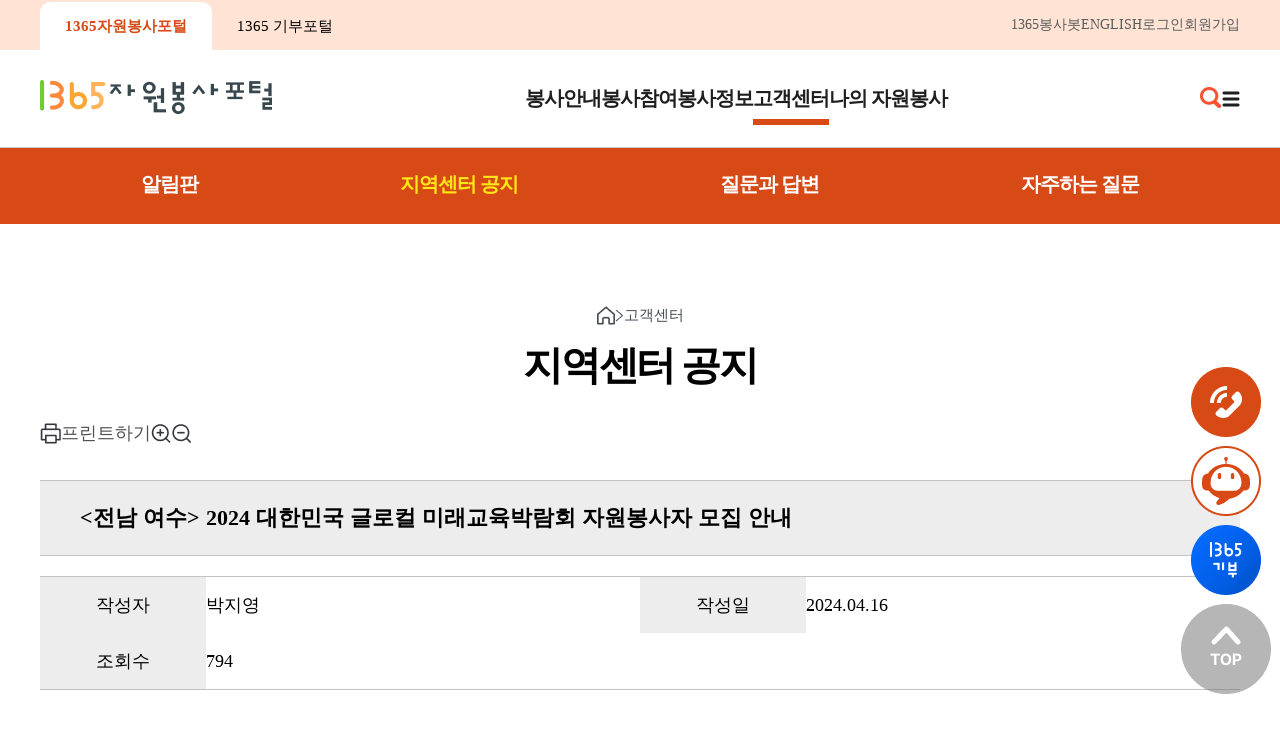

--- FILE ---
content_type: text/html;charset=UTF-8
request_url: https://www.1365.go.kr/vols/P9420/bbs/bbs.do?type=show&bbsNo=994100&bbsctt_no=1952&bbsctt_answer_no=0
body_size: 418959
content:













  

















  












	
	
	








	
	
	
	








	
	
	
	
	
	
	
		
		
	



<!doctype html>
<html lang="ko">
<head>
<!-- 	<meta charset="utf-8"> -->
	<meta http-equiv="Content-Type" content="text/html; charset=UTF-8">
	<meta http-equiv="X-UA-Compatible" content="IE=edge">
	<meta name="viewport" content="width=device-width, initial-scale=1.0, maximum-scale=1.0, user-scalable=no">
	<meta name="format-detection" content="telephone=no">
	<meta name="robots" content="noindex, nofollow">
	<!-- 미리보기 -->
	<meta property="og:url" content="https://www.1365.go.kr">
	<meta property="og:type" content="website">
	<meta property="og:image" content="https://www.1365.go.kr/web/vols/2025/imagesmain/2025/bg_0.png">
	<meta property="og:title" content="">
	
		
			<title>상세보기 | 지역센터 공지  | 1365 자원봉사포털</title>
			
		
		
		
	
	<meta property="og:description" content="상세보기 | 지역센터 공지 | 1365 자원봉사포털">
	<link rel="shortcut icon" href="/web/vols/2025/images/ico/favicon.ico" type="images/x-ico" />
	<link rel="stylesheet" type="text/css" href="/web/vols/2025/css/swiper/swiper.min.css">
	<link rel="stylesheet" type="text/css" href="/web/vols/2025/css/base.css">
	<link rel="stylesheet" type="text/css" href="/web/vols/2025/css/recommon.css">
	<link rel="stylesheet" type="text/css" href="/web/vols/2025/css/recontents.css">
	<link rel="stylesheet" type="text/css" href="/web/vols/2025/css/rebase.css">
	<!-- <link rel="stylesheet" type="text/css" href="/web/vols/2025/css/base_kdj.css?v=20250821"> -->
<!-- 	<link rel="stylesheet" type="text/css" href="/web/vols/2025/css/common.css?v=20241108"> -->
	<link rel="icon" sizes="192x192" href="/apple-touch-icon.png">
	<link rel="apple-touch-icon" sizes="192x192" href="/apple-touch-icon.png">
	<script type="text/javascript" src="/web/vols/2025/js/jquery-1.12.4.min.js"></script>
	<script type="text/javascript" src="/web/vols/2025/js/common.js?v=20250123_2"></script>
	<script type="text/javascript" src="/web/vols/2025/js/vols_common.js?v=20230309"></script>
	<script type="text/javascript" src="/web/vols/2025/js/modules/calendar.js?v=20200429"></script>
	<script type="text/javascript" src="/web/cmmn/js/miya_validator.js"></script>
	<script type="text/javascript" src="/js/prtl/netfunnel.js"></script>
	<script type="text/javascript" src="/web/cmmn/js/rsa/jsbn.js"></script>
	<script type="text/javascript" src="/web/cmmn/js/rsa/prng4.js"></script>
	<script type="text/javascript" src="/web/cmmn/js/rsa/rng.js"></script>
	<script type="text/javascript" src="/web/cmmn/js/rsa/rsa.js"></script>
	<script type="text/javascript" src="/web/cmmn/js/rsa/rsaEnc.js"></script>
	<script defer src="/web/vols/2025/js/swiper/swiper.min.js"></script>
	
	<script type="text/javascript">
	/*// */
	$( document ).ready(function() {
		//웹접근성 메뉴클릭 후 (2017-03-28 Lee)
		$(document).on('click', '.action_btn', function() {
			if ($(this).closest('li').hasClass('on')) {
				$('.stat', this).text('닫기');
			} else {
				$('.stat', this).text('열기');
			}
		});

		// 하단 문의전화 안내 팝업
		$('button[id^="btnCallList"]').on('click', function(){
			window.open("/vols/callListPopup.do;jsessionid=IkEVqg+Ejl7WBnGyfNJf+mSC.node10", "callListPop", "height=700px, width=745px, scrollbars=yes");
		});

		// 봉사봇 팝업
		$('.btn1365bot, span[class="btn1365botIcon"], .btn1365botTop').on('click', function(){
			window.open('/vols/cmmn/chatbot.do','1365Chatbot','width=600 height=860 resizable=1');
		});

		// 영어 매뉴얼 팝업
		$(".engManual").on("click", function(){
			var winWidth = $(window).width() / 1.2;
			var winHeight = winWidth / 1.282;
			if(winHeight > $(window).height()) {
				winHeight = $(window).height();
			}
			window.open('/vols/engPop.do','engManual','width='+winWidth+' height='+winHeight+' resizable=1 scrollbars=yes');
		});

		// 하단 태극기 팝업
		$('#btnTaegukgi').on('click', function(){
			window.open("http://www.mois.go.kr/frt/sub/popup/p_taegugki_banner/screen.do", "taegukgiPop", "height=699px, width=886px, resizable=no, status=no");
		})
		//선택된 메뉴의 순번
		var menuOrdr = 0;
		//20191204 하상록 - 3depth 메뉴 생성으로 인하여 스크립트 에러 발생 처리(3depth 메뉴 클릭하여 on일 경우 length값이 2, 2depth 클릭시 length값이1)
		if($('.cont ul li.on').length > 1){
			// menuOrdr = $('.cont ul li.on').parents('li').find('input').val()-1;
// 			var matchLi = $('.cont ul li.on').parents('li')[0].id;
			var matchLi2 = $('div.cont ul li.on').attr("data-id");
			var indexLnb = 1;
			$('.menu_list > li').each(function(index){
				if($(this).attr('data-id') === matchLi2){
					menuOrdr = indexLnb - 1;
				}
				 if($(this).attr('data-id') != undefined){
					if($(this).attr('data-id').length){indexLnb++;}
					}
				 
					 
			});
		}else if($('.cont ul li.on').length == 1){
			if($('.menu_list li.on').length > 0){
				menuOrdr = false;
			}else{
				menuOrdr = $('.menu_list li.on').find('input').val()-1;
			}
		}
		

		$('[data-module="accordion"]').accordion({
			// 메뉴 클릭 시 콜백
		    onItemClick : function(e, target, index){

		    },
		    // 메뉴 닫힐때 콜백
		    onItemClose : function(index, target){

		    },

		    // 활성화 뎁스
		    initialOpenIndex : menuOrdr,
		    singleItemOpen :true
		});

		//20191206 하상록 - 상단 검색 layout팝업 호출
		$(".all_search").add(".top_search_open").on("click", function(){
			$("div[id=sitemap]").hide();
			$("div[id=top_search]").show();
			$("#totSearchKeyword").focus();
		});
		$("#closeSearch").on("click", function(){
			$("div[id=top_search]").hide();
			$(".all_search").focus();
		});

		//20191209 하상록 - 상단헤더 메뉴 영역 이벤트(전체메뉴 출력)
/* 		$("div[id=headerWrap] > div.header_wrap > div.gnb_wrap> div.gnb > ul > li.gnb_depth1 ").on("mouseover", function(){
			$("div[id=top_search]").hide();
			$("div[id=sitemap]").show();
		});
		$("div[id=sitemap] > div.sitemap").on("mouseleave", function(){
			$("div[id=sitemap]").hide();

		}); */
	});

	function fn_callList(){
		window.open("/vols/callListPopup.do;jsessionid=IkEVqg+Ejl7WBnGyfNJf+mSC.node10", "callListPop", "height=1355px, width=830px, scrollbars=yes");
	}

	//웹접근성 메뉴시작후 정보가져오기(2017-03-28 Lee)
	window.onload=function(){
		$('.menu_list>li').each(function(i) {
			if ($('.cont', this).is(':visible')) {
				$('.stat', this).text('닫기');
				//console.log('열려있음'+ i);
			}
		});
	}

	$(document).ready(function() {
		const $menuTriggers = $('.gnb-main-trigger');
		const $toggleWraps = $('.gnb-toggle-wrap');
		const $gnbWrap = $('.gnb_wrap');

		if ($('.menu-overlay').length === 0) {
			$('<div class="menu-overlay"></div>').appendTo('body');
		}
		const $overlay = $('.menu-overlay');

		function updateMenuHeight($wrap, $targetList) {
			const $leftMenu = $wrap.find('.gnb-main-list');
			const leftHeight = $leftMenu.length ? ($leftMenu.get(0).scrollHeight || 0) : 0;
			const contentHeight = ($targetList && $targetList.length) ? ($targetList.get(0).scrollHeight || 0) : 0;

			const finalHeight = Math.max(leftHeight, contentHeight);

			$wrap.css('height', finalHeight);
		}

		// 1뎁스
		$menuTriggers.on('click', function(e) {
			e.preventDefault();

			const $this = $(this);
			const index = $menuTriggers.index($this);
			const $currentToggle = $toggleWraps.eq(index);
			const isOpen = $currentToggle.hasClass('is-open');

			// 초기화
			$toggleWraps.removeClass('is-open').css('height', '');
			$menuTriggers.removeClass('active');
			$overlay.removeClass('active');
			$gnbWrap.removeClass('active');

			// 사이트맵이 열려있다면 닫기
			if ($('#sitemap').is(':visible')) {
				$('#allMenuOpen').click();
			}

			// 닫혀있던 상태라면 열기
			if (!isOpen) {
				$currentToggle.addClass('is-open');
				$this.addClass('active');
				$overlay.addClass('active');
				$gnbWrap.addClass('active');

				const $subTriggers = $currentToggle.find('.gnb-sub-trigger');
				const $firstSubTrigger = $subTriggers.first();

				$currentToggle.find('.gnb-sub-list').hide();
				$subTriggers.removeClass('active');

				if ($firstSubTrigger.length) {
					const $firstSubList = $firstSubTrigger.closest('li').find('.gnb-sub-list');

					$firstSubList.show();
					$firstSubTrigger.addClass('active');

					updateMenuHeight($currentToggle, $firstSubList);
				} else {
					updateMenuHeight($currentToggle, null);
				}
			}
		});

		// 2뎁스
		$(document).on('click', '.gnb-sub-trigger', function(e) {
			const $this = $(this);
			const $parentLi = $this.closest('li');
			const $wrapper = $this.closest('.gnb-toggle-wrap');

			const $allSubLists = $wrapper.find('.gnb-sub-list');
			$allSubLists.hide();
			$wrapper.find('.gnb-sub-trigger').removeClass('active');

			const $targetSubList = $parentLi.find('.gnb-sub-list');
			$targetSubList.show();
			$this.addClass('active');

			updateMenuHeight($wrapper, $targetSubList);
		});

		// 3. 오버레이 클릭 시 닫기
		$overlay.on('click', function() {
			$toggleWraps.removeClass('is-open').css('height', '');
			$menuTriggers.removeClass('active');
			$overlay.removeClass('active');
			$gnbWrap.removeClass('active');
		});
	});

	document.addEventListener('keydown', function(e) {
		if (e.key === "Tab") {
			document.body.classList.add('keyboard-focus');
		}
	});
	
	</script>

<!--[if lt IE 9]>
<script type="text/javascript" src="/web/mngr/js/html5.js"></script>
<script type="text/javascript" src="/web/mngr/js/css3-mediaqueries.js"></script>
<![endif]-->

<!--//script 영역-->
</head>
<body>
<!-- skip navigation -->
<div class="skipNavi">
	<a href="#content">본문으로 바로가기</a>
</div>

<div id="bodyWrap" class="main">
<!-- 값 확인 : Debug용 -->







 	<!-- header -->
	<header id="headerWrap">
        <div class="header_wrap" >
            <div class="top_01">
                <div class="top_wrap">
                    <!-- global menu -->
                    <div class="gloval_nav">
                        <ul>
                            <li class="on"><a href="/vols/main.do">1365자원봉사포털<span class="haze">선택 됨</span></a></li>
                            <!-- <li><a href="https://www.nanumkorea.go.kr" class="gibu_btn_blue">1365 기부포털</a></li> -->
                            <li><a href="https://www.1365.go.kr/dntn/main.do" class="gibu_btn_blue">1365 기부포털</a></li>
                        </ul>
                    </div>
                    <!--// global menu -->
                    <a href="#sitemap" id="utilMenuOpen" class="util_menu_open mobile_only all_menu_open"><span class="offscreen">유틸메뉴 열기</span></a><!-- tablet, mobile only -->
                    <div class="logoMo">
                        <a href="/vols/main.do">
                            <img src="/web/vols/2025/images/main/2025/logo.png" alt="1365 자원봉사">
                        </a>
                    </div>
                    <a href="#sitemap" id="topSearchOpen" class="top_search_open site_map_only" aria-hidden="true" tabindex="-1"><span class="offscreen">검색하기</span></a>
                    
                    <div class="util_menu_wrap">
						
							
								<ul class="util">
									<li><a href="javascript:;" title="새창열림" class="btn1365botTop"><span>1365봉사봇</span></a></li>
									<li class="engManual"><a href="javascript:;" title="새창열림"><span>ENGLISH</span></a></li>
									<li><a href="/vols/P9910/mber/volsLogin.do"><span>로그인</span></a></li>
									<li><a href="/vols/P9940/mber/volsMber.do"><span>회원가입</span></a></li>
								</ul>
							
							
						
                        <a href="#contentsWrap" class="menu_close mobile_only"><span class="haze">유틸메뉴 닫기</span></a><!-- tablet, mobile only -->
                    </div>
                </div>
            </div>

            <!--  top Menu Start-->
            <div class="gnb">
                <div class="gnb_wrap">
                    <!-- logo -->
                    <h1><a href="/vols/main.do"><img src="/web/vols/2025/images/main/2025/logo.png" alt="1365 자원봉사 포털"></a></h1>
                    <!-- gnb -->
					<nav class="gnb">
						<ul class="gnb-menu">
							
								
							
								
									<!-- 자식 존재 여부 -->
									
									
										
									
										
									
										
											
										
									
										
									
										
									
										
									
										
									
										
									
										
									
										
											
										
									
										
									
										
									
										
									
										
									
										
											
										
									
										
											
										
									
										
									
										
											
										
									
										
									
										
									
										
									
										
									
										
									
										
									
										
									
										
									
										
									
										
									
										
									
										
									
										
									
										
									
										
									
										
									
										
									
										
									
										
									
										
									
										
									
										
									
										
									
										
									
										
									
										
									
										
									
										
									
										
									
										
									
										
									
										
									
										
									
										
									
										
									
										
									
										
									
										
									
										
									
										
									
										
									
										
									
										
									
										
									
										
									
										
									
										
									
										
									
										
									
										
									
										
									
										
									
										
									
										
									
										
									
										
									
										
									
										
									
										
									
										
									
										
									
										
									
										
									
										
									
										
									
										
									
										
									
										
									
										
									
										
									
										
									
										
									
										
									
										
									
										
									
									<li>
										<a href="/vols/1472176598342/wpge/volsinfo1365.do" class="gnblink gnb-main-trigger">봉사안내</a>
										
											<div class="gnb-toggle-wrap">
												<div class="gnb-main-list" data-has-submenu="true">
													<ul>
														<!-- 2뎁스 -->
														
															
														
															
														
															
																<!-- 3뎁스 존재 여부 -->
																
																
																	
																
																	
																
																	
																
																	
																		
																	
																
																	
																		
																	
																
																	
																		
																	
																
																	
																		
																	
																
																	
																		
																	
																
																	
																		
																	
																
																	
																
																	
																
																	
																
																	
																
																	
																
																	
																
																	
																
																	
																
																	
																
																	
																
																	
																
																	
																
																	
																
																	
																
																	
																
																	
																
																	
																
																	
																
																	
																
																	
																
																	
																
																	
																
																	
																
																	
																
																	
																
																	
																
																	
																
																	
																
																	
																
																	
																
																	
																
																	
																
																	
																
																	
																
																	
																
																	
																
																	
																
																	
																
																	
																
																	
																
																	
																
																	
																
																	
																
																	
																
																	
																
																	
																
																	
																
																	
																
																	
																
																	
																
																	
																
																	
																
																	
																
																	
																
																	
																
																	
																
																	
																
																	
																
																	
																
																	
																
																	
																
																	
																
																	
																
																	
																
																	
																
																	
																
																	
																
																	
																
																	
																
																	
																
																	
																
																	
																
																	
																
																	
																
																	
																
																	
																
																	
																
																	
																
																	
																
																	
																
																	
																
																	
																
																	
																
																	
																
																<li>
																	
																		
																			<button type="button" class="gnb-sub-trigger" data-trigger="gnb">자원봉사 안내</button>
																			<div class="gnb-sub-list">
																				<div class="gnb-sub-content">
																					<h2 class="sub-title">자원봉사 안내</h2>
																					<ul>
																						<!-- 3뎁스 -->
																						
																							
																						
																							
																						
																							
																						
																							
																								<li class="">
																									<a href="/vols/1472176598342/wpge/volsinfo1365.do">1365 자원봉사포털 소개</a>
																								</li>
																							
																						
																							
																								<li class="">
																									<a href="/vols/1472176623798/wpge/volsguide1365.do">이용방법</a>
																								</li>
																							
																						
																							
																								<li class="">
																									<a href="/vols/1491209590756/wpge/volsincruitinfo.do">자원봉사자 모집안내</a>
																								</li>
																							
																						
																							
																								<li class="">
																									<a href="/vols/1472176655606/wpge/volsinforesultcntc.do">자원봉사 실적 연계 소개</a>
																								</li>
																							
																						
																							
																								<li class="">
																									<a href="/vols/1472176691282/wpge/volseducontents.do">자원봉사 교육자료</a>
																								</li>
																							
																						
																							
																								<li class="">
																									<a href="/vols/1664267317090/wpge/volsInsrnc.do">자원봉사 종합보험</a>
																								</li>
																							
																						
																							
																						
																							
																						
																							
																						
																							
																						
																							
																						
																							
																						
																							
																						
																							
																						
																							
																						
																							
																						
																							
																						
																							
																						
																							
																						
																							
																						
																							
																						
																							
																						
																							
																						
																							
																						
																							
																						
																							
																						
																							
																						
																							
																						
																							
																						
																							
																						
																							
																						
																							
																						
																							
																						
																							
																						
																							
																						
																							
																						
																							
																						
																							
																						
																							
																						
																							
																						
																							
																						
																							
																						
																							
																						
																							
																						
																							
																						
																							
																						
																							
																						
																							
																						
																							
																						
																							
																						
																							
																						
																							
																						
																							
																						
																							
																						
																							
																						
																							
																						
																							
																						
																							
																						
																							
																						
																							
																						
																							
																						
																							
																						
																							
																						
																							
																						
																							
																						
																							
																						
																							
																						
																							
																						
																							
																						
																							
																						
																							
																						
																							
																						
																							
																						
																							
																						
																							
																						
																							
																						
																							
																						
																							
																						
																							
																						
																							
																						
																							
																						
																							
																						
																							
																						
																							
																						
																							
																						
																							
																						
																							
																						
																							
																						
																							
																						
																							
																						
																					</ul>
																				</div>
																			</div>
																		
																		
																	
																</li>
															
														
															
														
															
														
															
														
															
														
															
														
															
														
															
																<!-- 3뎁스 존재 여부 -->
																
																
																	
																
																	
																
																	
																
																	
																
																	
																
																	
																
																	
																
																	
																
																	
																
																	
																
																	
																		
																	
																
																	
																		
																	
																
																	
																		
																	
																
																	
																		
																	
																
																	
																
																	
																
																	
																
																	
																
																	
																
																	
																
																	
																
																	
																
																	
																
																	
																
																	
																
																	
																
																	
																
																	
																
																	
																
																	
																
																	
																
																	
																
																	
																
																	
																
																	
																
																	
																
																	
																
																	
																
																	
																
																	
																
																	
																
																	
																
																	
																
																	
																
																	
																
																	
																
																	
																
																	
																
																	
																
																	
																
																	
																
																	
																
																	
																
																	
																
																	
																
																	
																
																	
																
																	
																
																	
																
																	
																
																	
																
																	
																
																	
																
																	
																
																	
																
																	
																
																	
																
																	
																
																	
																
																	
																
																	
																
																	
																
																	
																
																	
																
																	
																
																	
																
																	
																
																	
																
																	
																
																	
																
																	
																
																	
																
																	
																
																	
																
																	
																
																	
																
																	
																
																	
																
																	
																
																	
																
																	
																
																	
																
																	
																
																<li>
																	
																		
																			<button type="button" class="gnb-sub-trigger" data-trigger="gnb">한국중앙자원봉사센터</button>
																			<div class="gnb-sub-list">
																				<div class="gnb-sub-content">
																					<h2 class="sub-title">한국중앙자원봉사센터</h2>
																					<ul>
																						<!-- 3뎁스 -->
																						
																							
																						
																							
																						
																							
																						
																							
																						
																							
																						
																							
																						
																							
																						
																							
																						
																							
																						
																							
																						
																							
																								<li class="">
																									<a href="/vols/1472176759851/wpge/volscntrvsn.do">센터소개</a>
																								</li>
																							
																						
																							
																								<li class="">
																									<a href="/vols/1477903529804/wpge/volscntrhist.do">기관 연혁</a>
																								</li>
																							
																						
																							
																								<li class="">
																									<a href="/vols/1472176793607/wpge/volsbrand.do">자원봉사 대표 브랜드/CI</a>
																								</li>
																							
																						
																							
																								<li class="">
																									<a href="/vols/1472176817128/wpge/volsmap.do">찾아오시는 길</a>
																								</li>
																							
																						
																							
																						
																							
																						
																							
																						
																							
																						
																							
																						
																							
																						
																							
																						
																							
																						
																							
																						
																							
																						
																							
																						
																							
																						
																							
																						
																							
																						
																							
																						
																							
																						
																							
																						
																							
																						
																							
																						
																							
																						
																							
																						
																							
																						
																							
																						
																							
																						
																							
																						
																							
																						
																							
																						
																							
																						
																							
																						
																							
																						
																							
																						
																							
																						
																							
																						
																							
																						
																							
																						
																							
																						
																							
																						
																							
																						
																							
																						
																							
																						
																							
																						
																							
																						
																							
																						
																							
																						
																							
																						
																							
																						
																							
																						
																							
																						
																							
																						
																							
																						
																							
																						
																							
																						
																							
																						
																							
																						
																							
																						
																							
																						
																							
																						
																							
																						
																							
																						
																							
																						
																							
																						
																							
																						
																							
																						
																							
																						
																							
																						
																							
																						
																							
																						
																							
																						
																							
																						
																							
																						
																							
																						
																							
																						
																							
																						
																							
																						
																							
																						
																							
																						
																							
																						
																							
																						
																							
																						
																					</ul>
																				</div>
																			</div>
																		
																		
																	
																</li>
															
														
															
														
															
														
															
														
															
														
															
																<!-- 3뎁스 존재 여부 -->
																
																
																	
																
																	
																
																	
																
																	
																
																	
																
																	
																
																	
																
																	
																
																	
																
																	
																
																	
																
																	
																
																	
																
																	
																
																	
																
																	
																
																	
																
																	
																
																	
																
																	
																
																	
																
																	
																
																	
																
																	
																
																	
																
																	
																
																	
																
																	
																
																	
																
																	
																
																	
																
																	
																
																	
																
																	
																
																	
																
																	
																
																	
																
																	
																
																	
																
																	
																
																	
																
																	
																
																	
																
																	
																
																	
																
																	
																
																	
																
																	
																
																	
																
																	
																
																	
																
																	
																
																	
																
																	
																
																	
																
																	
																
																	
																
																	
																
																	
																
																	
																
																	
																
																	
																
																	
																
																	
																
																	
																
																	
																
																	
																
																	
																
																	
																
																	
																
																	
																
																	
																
																	
																
																	
																
																	
																
																	
																
																	
																
																	
																
																	
																
																	
																
																	
																
																	
																
																	
																
																	
																
																	
																
																	
																
																	
																
																	
																
																	
																
																	
																
																	
																
																	
																
																	
																
																<li>
																	
																		
																		
																			<a href="/vols/P9130/srvcinfo/volsCnterInfo.do" class="gnb-sub-trigger is-link" data-trigger="gnb">지역자원봉사센터	</a>
																		
																	
																</li>
															
														
															
																<!-- 3뎁스 존재 여부 -->
																
																
																	
																
																	
																
																	
																
																	
																
																	
																
																	
																
																	
																
																	
																
																	
																
																	
																
																	
																
																	
																
																	
																
																	
																
																	
																
																	
																
																	
																
																	
																
																	
																
																	
																
																	
																
																	
																
																	
																
																	
																
																	
																
																	
																
																	
																
																	
																
																	
																
																	
																
																	
																
																	
																
																	
																
																	
																
																	
																
																	
																
																	
																
																	
																
																	
																
																	
																
																	
																
																	
																
																	
																
																	
																
																	
																
																	
																
																	
																
																	
																
																	
																
																	
																
																	
																
																	
																
																	
																
																	
																
																	
																
																	
																
																	
																
																	
																
																	
																
																	
																
																	
																
																	
																
																	
																
																	
																
																	
																
																	
																
																	
																
																	
																
																	
																
																	
																
																	
																
																	
																
																	
																
																	
																
																	
																
																	
																
																	
																
																	
																
																	
																
																	
																
																	
																
																	
																
																	
																
																	
																
																	
																
																	
																
																	
																
																	
																
																	
																
																	
																
																	
																
																	
																
																	
																
																<li>
																	
																		
																		
																			<a href="/vols/P9140/srvcinfo/volsDnttInfo.do" class="gnb-sub-trigger is-link" data-trigger="gnb">자원봉사 활동기관정보	</a>
																		
																	
																</li>
															
														
															
														
															
																<!-- 3뎁스 존재 여부 -->
																
																
																	
																
																	
																
																	
																
																	
																
																	
																
																	
																
																	
																
																	
																
																	
																
																	
																
																	
																
																	
																
																	
																
																	
																
																	
																
																	
																
																	
																
																	
																
																	
																
																	
																
																	
																
																	
																
																	
																
																	
																
																	
																
																	
																
																	
																
																	
																
																	
																
																	
																
																	
																
																	
																
																	
																
																	
																
																	
																
																	
																
																	
																
																	
																
																	
																
																	
																
																	
																
																	
																
																	
																
																	
																
																	
																
																	
																
																	
																
																	
																
																	
																
																	
																
																	
																
																	
																
																	
																
																	
																
																	
																
																	
																
																	
																
																	
																
																	
																
																	
																
																	
																
																	
																
																	
																
																	
																
																	
																
																	
																
																	
																
																	
																
																	
																
																	
																
																	
																
																	
																
																	
																
																	
																
																	
																
																	
																
																	
																
																	
																
																	
																
																	
																
																	
																
																	
																
																	
																
																	
																
																	
																
																	
																
																	
																
																	
																
																	
																
																	
																
																	
																
																	
																
																	
																
																<li>
																	
																		
																		
																			<a href="/vols/1766559473822/frcsInfo/frcsView.do" class="gnb-sub-trigger is-link" data-trigger="gnb">혜택 및 가맹점 안내	</a>
																		
																	
																</li>
															
														
															
														
															
														
															
														
															
														
															
														
															
														
															
														
															
														
															
														
															
														
															
														
															
														
															
														
															
														
															
														
															
														
															
														
															
														
															
														
															
														
															
														
															
														
															
														
															
														
															
														
															
														
															
														
															
														
															
														
															
														
															
														
															
														
															
														
															
														
															
														
															
														
															
														
															
														
															
														
															
														
															
														
															
														
															
														
															
														
															
														
															
														
															
														
															
														
															
														
															
														
															
														
															
														
															
														
															
														
															
														
															
														
															
														
															
														
															
														
															
														
															
														
															
														
															
														
															
														
															
														
															
														
															
														
															
														
															
														
															
														
															
														
															
														
															
														
															
														
															
														
													</ul>
												</div>
											</div>
										
									</li>
								
							
								
							
								
							
								
							
								
							
								
							
								
							
								
							
								
							
								
							
								
							
								
							
								
							
								
							
								
							
								
							
								
							
								
									<!-- 자식 존재 여부 -->
									
									
										
									
										
									
										
									
										
									
										
									
										
									
										
									
										
									
										
									
										
									
										
									
										
									
										
									
										
									
										
									
										
									
										
									
										
									
										
									
										
											
										
									
										
									
										
									
										
											
										
									
										
											
										
									
										
									
										
									
										
											
										
									
										
											
										
									
										
									
										
									
										
									
										
									
										
									
										
									
										
									
										
									
										
									
										
									
										
									
										
									
										
									
										
									
										
									
										
									
										
									
										
									
										
									
										
									
										
									
										
									
										
									
										
									
										
									
										
									
										
									
										
									
										
									
										
									
										
									
										
									
										
									
										
									
										
									
										
									
										
									
										
									
										
									
										
									
										
									
										
									
										
									
										
									
										
									
										
									
										
									
										
									
										
									
										
									
										
									
										
									
										
									
										
									
										
									
										
									
										
									
										
									
										
									
										
									
										
									
										
									
										
									
										
									
										
									
									<li>
										<a href="/vols/1572247904127/partcptn/timeCptn.do" class="gnblink gnb-main-trigger">봉사참여</a>
										
											<div class="gnb-toggle-wrap">
												<div class="gnb-main-list" data-has-submenu="true">
													<ul>
														<!-- 2뎁스 -->
														
															
														
															
														
															
														
															
														
															
														
															
														
															
														
															
														
															
														
															
														
															
														
															
														
															
														
															
														
															
														
															
														
															
														
															
														
															
														
															
																<!-- 3뎁스 존재 여부 -->
																
																
																	
																
																	
																
																	
																
																	
																
																	
																
																	
																
																	
																
																	
																
																	
																
																	
																
																	
																
																	
																
																	
																
																	
																
																	
																
																	
																
																	
																
																	
																
																	
																
																	
																
																	
																		
																	
																
																	
																		
																	
																
																	
																
																	
																
																	
																
																	
																
																	
																
																	
																
																	
																
																	
																
																	
																
																	
																
																	
																
																	
																
																	
																
																	
																
																	
																
																	
																
																	
																
																	
																
																	
																
																	
																
																	
																
																	
																
																	
																
																	
																
																	
																
																	
																
																	
																
																	
																
																	
																
																	
																
																	
																
																	
																
																	
																
																	
																
																	
																
																	
																
																	
																
																	
																
																	
																
																	
																
																	
																
																	
																
																	
																
																	
																
																	
																
																	
																
																	
																
																	
																
																	
																
																	
																
																	
																
																	
																
																	
																
																	
																
																	
																
																	
																
																	
																
																	
																
																	
																
																	
																
																	
																
																	
																
																	
																
																	
																
																	
																
																	
																
																	
																
																	
																
																	
																
																	
																
																	
																
																<li>
																	
																		
																			<button type="button" class="gnb-sub-trigger" data-trigger="gnb">개인봉사</button>
																			<div class="gnb-sub-list">
																				<div class="gnb-sub-content">
																					<h2 class="sub-title">개인봉사</h2>
																					<ul>
																						<!-- 3뎁스 -->
																						
																							
																						
																							
																						
																							
																						
																							
																						
																							
																						
																							
																						
																							
																						
																							
																						
																							
																						
																							
																						
																							
																						
																							
																						
																							
																						
																							
																						
																							
																						
																							
																						
																							
																						
																							
																						
																							
																						
																							
																						
																							
																								<li class="">
																									<a href="/vols/1572247904127/partcptn/timeCptn.do">시간인증봉사</a>
																								</li>
																							
																						
																							
																								<li class="">
																									<a href="/vols/1572247923954/partcptn/onlinePartCptn.do">활동인증봉사</a>
																								</li>
																							
																						
																							
																						
																							
																						
																							
																						
																							
																						
																							
																						
																							
																						
																							
																						
																							
																						
																							
																						
																							
																						
																							
																						
																							
																						
																							
																						
																							
																						
																							
																						
																							
																						
																							
																						
																							
																						
																							
																						
																							
																						
																							
																						
																							
																						
																							
																						
																							
																						
																							
																						
																							
																						
																							
																						
																							
																						
																							
																						
																							
																						
																							
																						
																							
																						
																							
																						
																							
																						
																							
																						
																							
																						
																							
																						
																							
																						
																							
																						
																							
																						
																							
																						
																							
																						
																							
																						
																							
																						
																							
																						
																							
																						
																							
																						
																							
																						
																							
																						
																							
																						
																							
																						
																							
																						
																							
																						
																							
																						
																							
																						
																							
																						
																							
																						
																							
																						
																							
																						
																							
																						
																							
																						
																							
																						
																							
																						
																							
																						
																							
																						
																							
																						
																							
																						
																							
																						
																							
																						
																							
																						
																							
																						
																					</ul>
																				</div>
																			</div>
																		
																		
																	
																</li>
															
														
															
														
															
														
															
																<!-- 3뎁스 존재 여부 -->
																
																
																	
																
																	
																
																	
																
																	
																
																	
																
																	
																
																	
																
																	
																
																	
																
																	
																
																	
																
																	
																
																	
																
																	
																
																	
																
																	
																
																	
																
																	
																
																	
																
																	
																
																	
																
																	
																
																	
																
																	
																
																	
																
																	
																
																	
																
																	
																
																	
																
																	
																
																	
																
																	
																
																	
																
																	
																
																	
																
																	
																
																	
																
																	
																
																	
																
																	
																
																	
																
																	
																
																	
																
																	
																
																	
																
																	
																
																	
																
																	
																
																	
																
																	
																
																	
																
																	
																
																	
																
																	
																
																	
																
																	
																
																	
																
																	
																
																	
																
																	
																
																	
																
																	
																
																	
																
																	
																
																	
																
																	
																
																	
																
																	
																
																	
																
																	
																
																	
																
																	
																
																	
																
																	
																
																	
																
																	
																
																	
																
																	
																
																	
																
																	
																
																	
																
																	
																
																	
																
																	
																
																	
																
																	
																
																	
																
																	
																
																	
																
																	
																
																	
																
																	
																
																	
																
																<li>
																	
																		
																		
																			<a href="/vols/P9230/partcptn/grpCptn.do?flag=B01" class="gnb-sub-trigger is-link" data-trigger="gnb">기업·단체봉사	</a>
																		
																	
																</li>
															
														
															
																<!-- 3뎁스 존재 여부 -->
																
																
																	
																
																	
																
																	
																
																	
																
																	
																
																	
																
																	
																
																	
																
																	
																
																	
																
																	
																
																	
																
																	
																
																	
																
																	
																
																	
																
																	
																
																	
																
																	
																
																	
																
																	
																
																	
																
																	
																
																	
																
																	
																		
																	
																
																	
																		
																	
																
																	
																
																	
																
																	
																
																	
																
																	
																
																	
																
																	
																
																	
																
																	
																
																	
																
																	
																
																	
																
																	
																
																	
																
																	
																
																	
																
																	
																
																	
																
																	
																
																	
																
																	
																
																	
																
																	
																
																	
																
																	
																
																	
																
																	
																
																	
																
																	
																
																	
																
																	
																
																	
																
																	
																
																	
																
																	
																
																	
																
																	
																
																	
																
																	
																
																	
																
																	
																
																	
																
																	
																
																	
																
																	
																
																	
																
																	
																
																	
																
																	
																
																	
																
																	
																
																	
																
																	
																
																	
																
																	
																
																	
																
																	
																
																	
																
																	
																
																	
																
																	
																
																	
																
																	
																
																	
																
																	
																
																	
																
																	
																
																<li>
																	
																		
																			<button type="button" class="gnb-sub-trigger" data-trigger="gnb">타기관 봉사정보</button>
																			<div class="gnb-sub-list">
																				<div class="gnb-sub-content">
																					<h2 class="sub-title">타기관 봉사정보</h2>
																					<ul>
																						<!-- 3뎁스 -->
																						
																							
																						
																							
																						
																							
																						
																							
																						
																							
																						
																							
																						
																							
																						
																							
																						
																							
																						
																							
																						
																							
																						
																							
																						
																							
																						
																							
																						
																							
																						
																							
																						
																							
																						
																							
																						
																							
																						
																							
																						
																							
																						
																							
																						
																							
																						
																							
																						
																							
																								<li class="">
																									<a href="/vols/1749551493993/partcptn/otherInsttCptn.do">청소년자원봉사활동</a>
																								</li>
																							
																						
																							
																								<li class="">
																									<a href="/vols/1749551553413/partcptn/otherInsttCptnVms.do">한국사회복지협의회</a>
																								</li>
																							
																						
																							
																						
																							
																						
																							
																						
																							
																						
																							
																						
																							
																						
																							
																						
																							
																						
																							
																						
																							
																						
																							
																						
																							
																						
																							
																						
																							
																						
																							
																						
																							
																						
																							
																						
																							
																						
																							
																						
																							
																						
																							
																						
																							
																						
																							
																						
																							
																						
																							
																						
																							
																						
																							
																						
																							
																						
																							
																						
																							
																						
																							
																						
																							
																						
																							
																						
																							
																						
																							
																						
																							
																						
																							
																						
																							
																						
																							
																						
																							
																						
																							
																						
																							
																						
																							
																						
																							
																						
																							
																						
																							
																						
																							
																						
																							
																						
																							
																						
																							
																						
																							
																						
																							
																						
																							
																						
																							
																						
																							
																						
																							
																						
																							
																						
																							
																						
																							
																						
																							
																						
																							
																						
																							
																						
																							
																						
																							
																						
																							
																						
																							
																						
																							
																						
																					</ul>
																				</div>
																			</div>
																		
																		
																	
																</li>
															
														
															
														
															
														
															
																<!-- 3뎁스 존재 여부 -->
																
																
																	
																
																	
																
																	
																
																	
																
																	
																
																	
																
																	
																
																	
																
																	
																
																	
																
																	
																
																	
																
																	
																
																	
																
																	
																
																	
																
																	
																
																	
																
																	
																
																	
																
																	
																
																	
																
																	
																
																	
																
																	
																
																	
																
																	
																
																	
																
																	
																
																	
																
																	
																
																	
																
																	
																
																	
																
																	
																
																	
																
																	
																
																	
																
																	
																
																	
																
																	
																
																	
																
																	
																
																	
																
																	
																
																	
																
																	
																
																	
																
																	
																
																	
																
																	
																
																	
																
																	
																
																	
																
																	
																
																	
																
																	
																
																	
																
																	
																
																	
																
																	
																
																	
																
																	
																
																	
																
																	
																
																	
																
																	
																
																	
																
																	
																
																	
																
																	
																
																	
																
																	
																
																	
																
																	
																
																	
																
																	
																
																	
																
																	
																
																	
																
																	
																
																	
																
																	
																
																	
																
																	
																
																	
																
																	
																
																	
																
																	
																
																	
																
																	
																
																	
																
																	
																
																<li>
																	
																		
																		
																			<a href="/vols/P9310/srvcgud/eduSearch.do" class="gnb-sub-trigger is-link" data-trigger="gnb">자원봉사교육	</a>
																		
																	
																</li>
															
														
															
																<!-- 3뎁스 존재 여부 -->
																
																
																	
																
																	
																
																	
																
																	
																
																	
																
																	
																
																	
																
																	
																
																	
																
																	
																
																	
																
																	
																
																	
																
																	
																
																	
																
																	
																
																	
																
																	
																
																	
																
																	
																
																	
																
																	
																
																	
																
																	
																
																	
																
																	
																
																	
																
																	
																
																	
																
																	
																
																	
																
																	
																
																	
																
																	
																
																	
																
																	
																
																	
																
																	
																
																	
																
																	
																
																	
																
																	
																
																	
																
																	
																
																	
																
																	
																
																	
																
																	
																
																	
																
																	
																
																	
																
																	
																
																	
																
																	
																
																	
																
																	
																
																	
																
																	
																
																	
																
																	
																
																	
																
																	
																
																	
																
																	
																
																	
																
																	
																
																	
																
																	
																
																	
																
																	
																
																	
																
																	
																
																	
																
																	
																
																	
																
																	
																
																	
																
																	
																
																	
																
																	
																
																	
																
																	
																
																	
																
																	
																
																	
																
																	
																
																	
																
																	
																
																	
																
																	
																
																	
																
																	
																
																	
																
																<li>
																	
																		
																		
																			<a href="/vols/1482213363360/bbs/bbs.do?bbsNo=990000&titleNm=목록" class="gnb-sub-trigger is-link" data-trigger="gnb">희망 봉사활동 제안	</a>
																		
																	
																</li>
															
														
															
														
															
														
															
														
															
														
															
														
															
														
															
														
															
														
															
														
															
														
															
														
															
														
															
														
															
														
															
														
															
														
															
														
															
														
															
														
															
														
															
														
															
														
															
														
															
														
															
														
															
														
															
														
															
														
															
														
															
														
															
														
															
														
															
														
															
														
															
														
															
														
															
														
															
														
															
														
															
														
															
														
															
														
															
														
															
														
															
														
															
														
															
														
															
														
															
														
															
														
															
														
															
														
															
														
															
														
															
														
															
														
															
														
															
														
															
														
															
														
															
														
															
														
															
														
															
														
															
														
													</ul>
												</div>
											</div>
										
									</li>
								
							
								
							
								
							
								
							
								
							
								
							
								
							
								
							
								
							
								
							
								
							
								
									<!-- 자식 존재 여부 -->
									
									
										
									
										
									
										
									
										
									
										
									
										
									
										
									
										
									
										
									
										
									
										
									
										
									
										
									
										
									
										
									
										
									
										
									
										
									
										
									
										
									
										
									
										
									
										
									
										
									
										
									
										
									
										
									
										
									
										
									
										
									
										
											
										
									
										
									
										
									
										
									
										
									
										
									
										
									
										
											
										
									
										
											
										
									
										
											
										
									
										
											
										
									
										
									
										
									
										
									
										
									
										
									
										
									
										
									
										
									
										
									
										
									
										
									
										
									
										
									
										
									
										
									
										
									
										
									
										
									
										
									
										
									
										
									
										
									
										
									
										
									
										
									
										
									
										
									
										
									
										
									
										
									
										
									
										
									
										
									
										
									
										
									
										
									
										
									
										
									
										
									
										
									
										
									
										
									
										
									
										
									
										
									
										
									
										
									
										
									
										
									
										
									
										
									
										
									
									<li>
										<a href="/vols/1472177522467/srvcgud/volsStats.do" class="gnblink gnb-main-trigger">봉사정보</a>
										
											<div class="gnb-toggle-wrap">
												<div class="gnb-main-list" data-has-submenu="true">
													<ul>
														<!-- 2뎁스 -->
														
															
														
															
														
															
														
															
														
															
														
															
														
															
														
															
														
															
														
															
														
															
														
															
														
															
														
															
														
															
														
															
														
															
														
															
														
															
														
															
														
															
														
															
														
															
														
															
														
															
														
															
														
															
														
															
														
															
														
															
														
															
																<!-- 3뎁스 존재 여부 -->
																
																
																	
																
																	
																
																	
																
																	
																
																	
																
																	
																
																	
																
																	
																
																	
																
																	
																
																	
																
																	
																
																	
																
																	
																
																	
																
																	
																
																	
																
																	
																
																	
																
																	
																
																	
																
																	
																
																	
																
																	
																
																	
																
																	
																
																	
																
																	
																
																	
																
																	
																
																	
																
																	
																		
																	
																
																	
																		
																	
																
																	
																		
																	
																
																	
																		
																	
																
																	
																		
																	
																
																	
																		
																	
																
																	
																
																	
																
																	
																
																	
																
																	
																
																	
																
																	
																
																	
																
																	
																
																	
																
																	
																
																	
																
																	
																
																	
																
																	
																
																	
																
																	
																
																	
																
																	
																
																	
																
																	
																
																	
																
																	
																
																	
																
																	
																
																	
																
																	
																
																	
																
																	
																
																	
																
																	
																
																	
																
																	
																
																	
																
																	
																
																	
																
																	
																
																	
																
																	
																
																	
																
																	
																
																	
																
																	
																
																	
																
																	
																
																	
																
																	
																
																	
																
																	
																
																	
																
																	
																
																	
																
																	
																
																	
																
																	
																
																	
																
																<li>
																	
																		
																			<button type="button" class="gnb-sub-trigger" data-trigger="gnb">자원봉사 통계</button>
																			<div class="gnb-sub-list">
																				<div class="gnb-sub-content">
																					<h2 class="sub-title">자원봉사 통계</h2>
																					<ul>
																						<!-- 3뎁스 -->
																						
																							
																						
																							
																						
																							
																						
																							
																						
																							
																						
																							
																						
																							
																						
																							
																						
																							
																						
																							
																						
																							
																						
																							
																						
																							
																						
																							
																						
																							
																						
																							
																						
																							
																						
																							
																						
																							
																						
																							
																						
																							
																						
																							
																						
																							
																						
																							
																						
																							
																						
																							
																						
																							
																						
																							
																						
																							
																						
																							
																						
																							
																						
																							
																								<li class="">
																									<a href="/vols/1472177522467/srvcgud/volsStats.do?titleNm=(연령별)">인구대비 현황</a>
																								</li>
																							
																						
																							
																								<li class="">
																									<a href="/vols/1472177552845/srvcgud/volsStats.do?type=showYear">연인원 현황</a>
																								</li>
																							
																						
																							
																								<li class="">
																									<a href="/vols/1472177576155/srvcgud/volsStats.do?type=showReal">실인원 현황</a>
																								</li>
																							
																						
																							
																								<li class="">
																									<a href="/vols/1472177597631/srvcgud/volsStats.do?type=showPart">분야별 현황</a>
																								</li>
																							
																						
																							
																								<li class="">
																									<a href="/vols/1472177620085/srvcgud/volsStats.do?type=showAge">연령별 현황</a>
																								</li>
																							
																						
																							
																								<li class="">
																									<a href="/vols/1569998626335/srvcgud/volsIssueKeyword.do">이슈 키워드</a>
																								</li>
																							
																						
																							
																						
																							
																						
																							
																						
																							
																						
																							
																						
																							
																						
																							
																						
																							
																						
																							
																						
																							
																						
																							
																						
																							
																						
																							
																						
																							
																						
																							
																						
																							
																						
																							
																						
																							
																						
																							
																						
																							
																						
																							
																						
																							
																						
																							
																						
																							
																						
																							
																						
																							
																						
																							
																						
																							
																						
																							
																						
																							
																						
																							
																						
																							
																						
																							
																						
																							
																						
																							
																						
																							
																						
																							
																						
																							
																						
																							
																						
																							
																						
																							
																						
																							
																						
																							
																						
																							
																						
																							
																						
																							
																						
																							
																						
																							
																						
																							
																						
																							
																						
																							
																						
																							
																						
																							
																						
																							
																						
																							
																						
																							
																						
																					</ul>
																				</div>
																			</div>
																		
																		
																	
																</li>
															
														
															
														
															
														
															
														
															
														
															
														
															
														
															
																<!-- 3뎁스 존재 여부 -->
																
																
																	
																
																	
																
																	
																
																	
																
																	
																
																	
																
																	
																
																	
																
																	
																
																	
																
																	
																
																	
																
																	
																
																	
																
																	
																
																	
																
																	
																
																	
																
																	
																
																	
																
																	
																
																	
																
																	
																
																	
																
																	
																
																	
																
																	
																
																	
																
																	
																
																	
																
																	
																
																	
																
																	
																
																	
																
																	
																
																	
																
																	
																
																	
																
																	
																
																	
																
																	
																
																	
																
																	
																
																	
																
																	
																
																	
																
																	
																
																	
																
																	
																
																	
																
																	
																
																	
																
																	
																
																	
																
																	
																
																	
																
																	
																
																	
																
																	
																
																	
																
																	
																
																	
																
																	
																
																	
																
																	
																
																	
																
																	
																
																	
																
																	
																
																	
																
																	
																
																	
																
																	
																
																	
																
																	
																
																	
																
																	
																
																	
																
																	
																
																	
																
																	
																
																	
																
																	
																
																	
																
																	
																
																	
																
																	
																
																	
																
																	
																
																	
																
																	
																
																	
																
																	
																
																<li>
																	
																		
																		
																			<a href="/vols/P9330/srvcgud/cnfrmnIssu.do" class="gnb-sub-trigger is-link" data-trigger="gnb">확인서 발급 조회	</a>
																		
																	
																</li>
															
														
															
																<!-- 3뎁스 존재 여부 -->
																
																
																	
																
																	
																
																	
																
																	
																
																	
																
																	
																
																	
																
																	
																
																	
																
																	
																
																	
																
																	
																
																	
																
																	
																
																	
																
																	
																
																	
																
																	
																
																	
																
																	
																
																	
																
																	
																
																	
																
																	
																
																	
																
																	
																
																	
																
																	
																
																	
																
																	
																
																	
																
																	
																
																	
																
																	
																
																	
																
																	
																
																	
																
																	
																
																	
																
																	
																
																	
																
																	
																
																	
																
																	
																
																	
																
																	
																
																	
																
																	
																
																	
																
																	
																
																	
																
																	
																
																	
																
																	
																
																	
																
																	
																
																	
																
																	
																
																	
																
																	
																
																	
																
																	
																
																	
																
																	
																
																	
																
																	
																
																	
																
																	
																
																	
																
																	
																
																	
																
																	
																
																	
																
																	
																
																	
																
																	
																
																	
																
																	
																
																	
																
																	
																
																	
																
																	
																
																	
																
																	
																
																	
																
																	
																
																	
																
																	
																
																	
																
																	
																
																	
																
																	
																
																	
																
																<li>
																	
																		
																		
																			<a href="/vols/1487669642666/bbs/bbs.do?bbsNo=934000" class="gnb-sub-trigger is-link" data-trigger="gnb">자원봉사 이야기	</a>
																		
																	
																</li>
															
														
															
																<!-- 3뎁스 존재 여부 -->
																
																
																	
																
																	
																
																	
																
																	
																
																	
																
																	
																
																	
																
																	
																
																	
																
																	
																
																	
																
																	
																
																	
																
																	
																
																	
																
																	
																
																	
																
																	
																
																	
																
																	
																
																	
																
																	
																
																	
																
																	
																
																	
																
																	
																
																	
																
																	
																
																	
																
																	
																
																	
																
																	
																
																	
																
																	
																
																	
																
																	
																
																	
																
																	
																
																	
																
																	
																
																	
																
																	
																
																	
																
																	
																
																	
																
																	
																
																	
																
																	
																
																	
																
																	
																
																	
																
																	
																
																	
																
																	
																
																	
																
																	
																
																	
																
																	
																
																	
																
																	
																
																	
																
																	
																
																	
																
																	
																
																	
																
																	
																
																	
																
																	
																
																	
																
																	
																
																	
																
																	
																
																	
																
																	
																
																	
																
																	
																
																	
																
																	
																
																	
																
																	
																
																	
																
																	
																
																	
																
																	
																
																	
																
																	
																
																	
																
																	
																
																	
																
																	
																
																	
																
																	
																
																	
																
																<li>
																	
																		
																		
																			<a href="/vols/1574397036771/srvcinfo/resn.do" class="gnb-sub-trigger is-link" data-trigger="gnb">자원봉사후기	</a>
																		
																	
																</li>
															
														
															
																<!-- 3뎁스 존재 여부 -->
																
																
																	
																
																	
																
																	
																
																	
																
																	
																
																	
																
																	
																
																	
																
																	
																
																	
																
																	
																
																	
																
																	
																
																	
																
																	
																
																	
																
																	
																
																	
																
																	
																
																	
																
																	
																
																	
																
																	
																
																	
																
																	
																
																	
																
																	
																
																	
																
																	
																
																	
																
																	
																
																	
																
																	
																
																	
																
																	
																
																	
																
																	
																
																	
																
																	
																
																	
																
																	
																
																	
																
																	
																
																	
																
																	
																
																	
																
																	
																
																	
																
																	
																
																	
																
																	
																
																	
																
																	
																
																	
																
																	
																
																	
																
																	
																
																	
																
																	
																
																	
																
																	
																
																	
																
																	
																
																	
																
																	
																
																	
																
																	
																
																	
																
																	
																
																	
																
																	
																
																	
																
																	
																
																	
																
																	
																
																	
																
																	
																
																	
																
																	
																
																	
																
																	
																
																	
																
																	
																
																	
																
																	
																
																	
																
																	
																
																	
																
																	
																
																	
																
																	
																
																	
																
																	
																
																<li>
																	
																		
																		
																			<a href="/vols/1500267294263/reward/volsRewardList.do" class="gnb-sub-trigger is-link" data-trigger="gnb">자원봉사 대상	</a>
																		
																	
																</li>
															
														
															
														
															
														
															
														
															
														
															
														
															
														
															
														
															
														
															
														
															
														
															
														
															
														
															
														
															
														
															
														
															
														
															
														
															
														
															
														
															
														
															
														
															
														
															
														
															
														
															
														
															
														
															
														
															
														
															
														
															
														
															
														
															
														
															
														
															
														
															
														
															
														
															
														
															
														
															
														
															
														
															
														
															
														
															
														
															
														
															
														
															
														
															
														
															
														
															
														
															
														
															
														
															
														
													</ul>
												</div>
											</div>
										
									</li>
								
							
								
							
								
							
								
							
								
							
								
							
								
							
								
							
								
							
								
							
								
							
								
							
								
									<!-- 자식 존재 여부 -->
									
									
										
									
										
									
										
									
										
									
										
									
										
									
										
									
										
									
										
									
										
									
										
									
										
									
										
									
										
									
										
									
										
									
										
									
										
									
										
									
										
									
										
									
										
									
										
									
										
									
										
									
										
									
										
									
										
									
										
									
										
									
										
									
										
									
										
									
										
									
										
									
										
									
										
									
										
									
										
									
										
									
										
									
										
									
										
											
										
									
										
											
										
									
										
											
										
									
										
											
										
									
										
									
										
									
										
									
										
									
										
									
										
									
										
									
										
									
										
									
										
									
										
									
										
									
										
									
										
									
										
									
										
									
										
									
										
									
										
									
										
									
										
									
										
									
										
									
										
									
										
									
										
									
										
									
										
									
										
									
										
									
										
									
										
									
										
									
										
									
										
									
										
									
										
									
										
									
										
									
										
									
										
									
										
									
										
									
										
									
										
									
										
									
										
									
									<li>
										<a href="/vols/P9410/bbs/bbs.do?bbsNo=991000&titleNm=목록" class="gnblink gnb-main-trigger active">고객센터</a>
										
											<div class="gnb-toggle-wrap is-open">
												<div class="gnb-main-list" data-has-submenu="true">
													<ul>
														<!-- 2뎁스 -->
														
															
														
															
														
															
														
															
														
															
														
															
														
															
														
															
														
															
														
															
														
															
														
															
														
															
														
															
														
															
														
															
														
															
														
															
														
															
														
															
														
															
														
															
														
															
														
															
														
															
														
															
														
															
														
															
														
															
														
															
														
															
														
															
														
															
														
															
														
															
														
															
														
															
														
															
														
															
														
															
														
															
														
															
														
															
																<!-- 3뎁스 존재 여부 -->
																
																
																	
																
																	
																
																	
																
																	
																
																	
																
																	
																
																	
																
																	
																
																	
																
																	
																
																	
																
																	
																
																	
																
																	
																
																	
																
																	
																
																	
																
																	
																
																	
																
																	
																
																	
																
																	
																
																	
																
																	
																
																	
																
																	
																
																	
																
																	
																
																	
																
																	
																
																	
																
																	
																
																	
																
																	
																
																	
																
																	
																
																	
																
																	
																
																	
																
																	
																
																	
																
																	
																
																	
																
																	
																
																	
																
																	
																
																	
																
																	
																
																	
																
																	
																
																	
																
																	
																
																	
																
																	
																
																	
																
																	
																
																	
																
																	
																
																	
																
																	
																
																	
																
																	
																
																	
																
																	
																
																	
																
																	
																
																	
																
																	
																
																	
																
																	
																
																	
																
																	
																
																	
																
																	
																
																	
																
																	
																
																	
																
																	
																
																	
																
																	
																
																	
																
																	
																
																	
																
																	
																
																	
																
																	
																
																	
																
																	
																
																	
																
																	
																
																	
																
																	
																
																	
																
																<li>
																	
																		
																		
																			<a href="/vols/P9410/bbs/bbs.do?bbsNo=991000&titleNm=목록" class="gnb-sub-trigger is-link" data-trigger="gnb">알림판	</a>
																		
																	
																</li>
															
														
															
																<!-- 3뎁스 존재 여부 -->
																
																
																	
																
																	
																
																	
																
																	
																
																	
																
																	
																
																	
																
																	
																
																	
																
																	
																
																	
																
																	
																
																	
																
																	
																
																	
																
																	
																
																	
																
																	
																
																	
																
																	
																
																	
																
																	
																
																	
																
																	
																
																	
																
																	
																
																	
																
																	
																
																	
																
																	
																
																	
																
																	
																
																	
																
																	
																
																	
																
																	
																
																	
																
																	
																
																	
																
																	
																
																	
																
																	
																
																	
																
																	
																
																	
																
																	
																
																	
																
																	
																
																	
																
																	
																
																	
																
																	
																
																	
																
																	
																
																	
																
																	
																
																	
																
																	
																
																	
																
																	
																
																	
																
																	
																
																	
																
																	
																
																	
																
																	
																
																	
																
																	
																
																	
																
																	
																
																	
																
																	
																
																	
																
																	
																
																	
																
																	
																
																	
																
																	
																
																	
																
																	
																
																	
																
																	
																
																	
																
																	
																
																	
																
																	
																
																	
																
																	
																
																	
																
																	
																
																	
																
																	
																
																	
																
																<li>
																	
																		
																		
																			<a href="/vols/P9420/bbs/bbs.do?bbsNo=994100&titleNm=목록" class="gnb-sub-trigger is-link active" data-trigger="gnb">지역센터 공지	</a>
																		
																	
																</li>
															
														
															
																<!-- 3뎁스 존재 여부 -->
																
																
																	
																
																	
																
																	
																
																	
																
																	
																
																	
																
																	
																
																	
																
																	
																
																	
																
																	
																
																	
																
																	
																
																	
																
																	
																
																	
																
																	
																
																	
																
																	
																
																	
																
																	
																
																	
																
																	
																
																	
																
																	
																
																	
																
																	
																
																	
																
																	
																
																	
																
																	
																
																	
																
																	
																
																	
																
																	
																
																	
																
																	
																
																	
																
																	
																
																	
																
																	
																
																	
																
																	
																
																	
																
																	
																
																	
																
																	
																
																	
																
																	
																
																	
																
																	
																
																	
																
																	
																
																	
																
																	
																
																	
																
																	
																
																	
																
																	
																
																	
																
																	
																
																	
																
																	
																
																	
																
																	
																
																	
																
																	
																
																	
																
																	
																
																	
																
																	
																
																	
																
																	
																
																	
																
																	
																
																	
																
																	
																
																	
																
																	
																
																	
																
																	
																
																	
																
																	
																
																	
																
																	
																
																	
																
																	
																
																	
																
																	
																
																	
																
																	
																
																	
																
																	
																
																<li>
																	
																		
																		
																			<a href="/vols/P9440/bbs/bbs.do?bbsNo=992000&titleNm=목록" class="gnb-sub-trigger is-link" data-trigger="gnb">질문과 답변	</a>
																		
																	
																</li>
															
														
															
																<!-- 3뎁스 존재 여부 -->
																
																
																	
																
																	
																
																	
																
																	
																
																	
																
																	
																
																	
																
																	
																
																	
																
																	
																
																	
																
																	
																
																	
																
																	
																
																	
																
																	
																
																	
																
																	
																
																	
																
																	
																
																	
																
																	
																
																	
																
																	
																
																	
																
																	
																
																	
																
																	
																
																	
																
																	
																
																	
																
																	
																
																	
																
																	
																
																	
																
																	
																
																	
																
																	
																
																	
																
																	
																
																	
																
																	
																
																	
																
																	
																
																	
																
																	
																
																	
																
																	
																
																	
																
																	
																
																	
																
																	
																
																	
																
																	
																
																	
																
																	
																
																	
																
																	
																
																	
																
																	
																
																	
																
																	
																
																	
																
																	
																
																	
																
																	
																
																	
																
																	
																
																	
																
																	
																
																	
																
																	
																
																	
																
																	
																
																	
																
																	
																
																	
																
																	
																
																	
																
																	
																
																	
																
																	
																
																	
																
																	
																
																	
																
																	
																
																	
																
																	
																
																	
																
																	
																
																	
																
																	
																
																	
																
																<li>
																	
																		
																		
																			<a href="/vols/P9450/bbs/bbs.do?bbsNo=993000" class="gnb-sub-trigger is-link" data-trigger="gnb">자주하는 질문	</a>
																		
																	
																</li>
															
														
															
														
															
														
															
														
															
														
															
														
															
														
															
														
															
														
															
														
															
														
															
														
															
														
															
														
															
														
															
														
															
														
															
														
															
														
															
														
															
														
															
														
															
														
															
														
															
														
															
														
															
														
															
														
															
														
															
														
															
														
															
														
															
														
															
														
															
														
															
														
															
														
															
														
															
														
															
														
															
														
															
														
															
														
															
														
															
														
															
														
															
														
															
														
													</ul>
												</div>
											</div>
										
									</li>
								
							
								
							
								
							
								
							
								
							
								
									<!-- 자식 존재 여부 -->
									
									
										
									
										
									
										
									
										
									
										
									
										
									
										
									
										
									
										
									
										
									
										
									
										
									
										
									
										
									
										
									
										
									
										
									
										
									
										
									
										
									
										
									
										
									
										
									
										
									
										
									
										
									
										
									
										
									
										
									
										
									
										
									
										
									
										
									
										
									
										
									
										
									
										
									
										
									
										
									
										
									
										
									
										
									
										
									
										
									
										
									
										
									
										
									
										
											
										
									
										
											
										
									
										
									
										
									
										
									
										
									
										
											
										
									
										
									
										
									
										
									
										
									
										
											
										
									
										
											
										
									
										
											
										
									
										
									
										
									
										
											
										
									
										
											
										
									
										
									
										
									
										
									
										
									
										
									
										
											
										
									
										
											
										
									
										
									
										
									
										
											
										
									
										
									
										
									
										
									
										
									
										
									
										
									
										
									
										
									
										
									
										
									
										
									
										
									
										
									
										
									
										
									
										
									
										
									
										
									
									<li>
										<a href="/vols/1569310787340/mypage/svcrltSttus.do" class="gnblink gnb-main-trigger">나의 자원봉사</a>
										
											<div class="gnb-toggle-wrap">
												<div class="gnb-main-list" data-has-submenu="true">
													<ul>
														<!-- 2뎁스 -->
														
															
														
															
														
															
														
															
														
															
														
															
														
															
														
															
														
															
														
															
														
															
														
															
														
															
														
															
														
															
														
															
														
															
														
															
														
															
														
															
														
															
														
															
														
															
														
															
														
															
														
															
														
															
														
															
														
															
														
															
														
															
														
															
														
															
														
															
														
															
														
															
														
															
														
															
														
															
														
															
														
															
														
															
														
															
														
															
														
															
														
															
														
															
														
															
																<!-- 3뎁스 존재 여부 -->
																
																
																	
																
																	
																
																	
																
																	
																
																	
																
																	
																
																	
																
																	
																
																	
																
																	
																
																	
																
																	
																
																	
																
																	
																
																	
																
																	
																
																	
																
																	
																
																	
																
																	
																
																	
																
																	
																
																	
																
																	
																
																	
																
																	
																
																	
																
																	
																
																	
																
																	
																
																	
																
																	
																
																	
																
																	
																
																	
																
																	
																
																	
																
																	
																
																	
																
																	
																
																	
																
																	
																
																	
																
																	
																
																	
																
																	
																
																	
																
																	
																
																	
																
																	
																
																	
																
																	
																
																	
																
																	
																
																	
																
																	
																
																	
																
																	
																
																	
																
																	
																
																	
																
																	
																
																	
																
																	
																
																	
																
																	
																
																	
																
																	
																
																	
																
																	
																
																	
																
																	
																
																	
																
																	
																
																	
																
																	
																
																	
																
																	
																
																	
																
																	
																
																	
																
																	
																
																	
																
																	
																
																	
																
																	
																
																	
																
																	
																
																	
																
																	
																
																	
																
																	
																
																	
																
																<li>
																	
																		
																		
																			<a href="/vols/1569310787340/mypage/svcrltSttus.do" class="gnb-sub-trigger is-link" data-trigger="gnb">봉사현황	</a>
																		
																	
																</li>
															
														
															
																<!-- 3뎁스 존재 여부 -->
																
																
																	
																
																	
																
																	
																
																	
																
																	
																
																	
																
																	
																
																	
																
																	
																
																	
																
																	
																
																	
																
																	
																
																	
																
																	
																
																	
																
																	
																
																	
																
																	
																
																	
																
																	
																
																	
																
																	
																
																	
																
																	
																
																	
																
																	
																
																	
																
																	
																
																	
																
																	
																
																	
																
																	
																
																	
																
																	
																
																	
																
																	
																
																	
																
																	
																
																	
																
																	
																
																	
																
																	
																
																	
																
																	
																
																	
																
																	
																
																	
																
																	
																
																	
																		
																	
																
																	
																		
																	
																
																	
																		
																	
																
																	
																		
																	
																
																	
																
																	
																
																	
																
																	
																
																	
																
																	
																
																	
																
																	
																
																	
																
																	
																
																	
																
																	
																
																	
																
																	
																
																	
																
																	
																
																	
																
																	
																
																	
																
																	
																
																	
																
																	
																
																	
																
																	
																
																	
																
																	
																
																	
																
																	
																
																	
																
																	
																
																	
																
																	
																
																	
																
																	
																
																	
																
																	
																
																	
																
																	
																
																	
																
																	
																
																<li>
																	
																		
																			<button type="button" class="gnb-sub-trigger" data-trigger="gnb">봉사정보</button>
																			<div class="gnb-sub-list">
																				<div class="gnb-sub-content">
																					<h2 class="sub-title">봉사정보</h2>
																					<ul>
																						<!-- 3뎁스 -->
																						
																							
																						
																							
																						
																							
																						
																							
																						
																							
																						
																							
																						
																							
																						
																							
																						
																							
																						
																							
																						
																							
																						
																							
																						
																							
																						
																							
																						
																							
																						
																							
																						
																							
																						
																							
																						
																							
																						
																							
																						
																							
																						
																							
																						
																							
																						
																							
																						
																							
																						
																							
																						
																							
																						
																							
																						
																							
																						
																							
																						
																							
																						
																							
																						
																							
																						
																							
																						
																							
																						
																							
																						
																							
																						
																							
																						
																							
																						
																							
																						
																							
																						
																							
																						
																							
																						
																							
																						
																							
																						
																							
																						
																							
																						
																							
																						
																							
																						
																							
																								<li class="">
																									<a href="/vols/1472178091420/mypage/partcptnAcmslt.do">봉사참여 실적</a>
																								</li>
																							
																						
																							
																								<li class="">
																									<a href="/vols/1472178117200/mypage/selectMyCertifyList.do">실적확인서 발행 내역</a>
																								</li>
																							
																						
																							
																								<li class="">
																									<a href="/vols/1472178171182/mypage/reqstDtls.do">봉사 신청 내역</a>
																								</li>
																							
																						
																							
																								<li class="pc_only">
																									<a href="/vols/1569312167718/mypage/volsMyActStats.do">봉사활동통계</a>
																								</li>
																							
																						
																							
																						
																							
																						
																							
																						
																							
																						
																							
																						
																							
																						
																							
																						
																							
																						
																							
																						
																							
																						
																							
																						
																							
																						
																							
																						
																							
																						
																							
																						
																							
																						
																							
																						
																							
																						
																							
																						
																							
																						
																							
																						
																							
																						
																							
																						
																							
																						
																							
																						
																							
																						
																							
																						
																							
																						
																							
																						
																							
																						
																							
																						
																							
																						
																							
																						
																							
																						
																							
																						
																							
																						
																							
																						
																							
																						
																							
																						
																							
																						
																					</ul>
																				</div>
																			</div>
																		
																		
																	
																</li>
															
														
															
														
															
														
															
														
															
														
															
																<!-- 3뎁스 존재 여부 -->
																
																
																	
																
																	
																
																	
																
																	
																
																	
																
																	
																
																	
																
																	
																
																	
																
																	
																
																	
																
																	
																
																	
																
																	
																
																	
																
																	
																
																	
																
																	
																
																	
																
																	
																
																	
																
																	
																
																	
																
																	
																
																	
																
																	
																
																	
																
																	
																
																	
																
																	
																
																	
																
																	
																
																	
																
																	
																
																	
																
																	
																
																	
																
																	
																
																	
																
																	
																
																	
																
																	
																
																	
																
																	
																
																	
																
																	
																
																	
																
																	
																
																	
																
																	
																
																	
																
																	
																
																	
																
																	
																
																	
																		
																	
																
																	
																		
																	
																
																	
																		
																	
																
																	
																		
																	
																
																	
																
																	
																
																	
																
																	
																
																	
																
																	
																
																	
																
																	
																
																	
																
																	
																
																	
																
																	
																
																	
																
																	
																
																	
																
																	
																
																	
																
																	
																
																	
																
																	
																
																	
																
																	
																
																	
																
																	
																
																	
																
																	
																
																	
																
																	
																
																	
																
																	
																
																	
																
																	
																
																	
																
																	
																
																	
																
																<li>
																	
																		
																			<button type="button" class="gnb-sub-trigger" data-trigger="gnb">추천/관심봉사</button>
																			<div class="gnb-sub-list">
																				<div class="gnb-sub-content">
																					<h2 class="sub-title">추천/관심봉사</h2>
																					<ul>
																						<!-- 3뎁스 -->
																						
																							
																						
																							
																						
																							
																						
																							
																						
																							
																						
																							
																						
																							
																						
																							
																						
																							
																						
																							
																						
																							
																						
																							
																						
																							
																						
																							
																						
																							
																						
																							
																						
																							
																						
																							
																						
																							
																						
																							
																						
																							
																						
																							
																						
																							
																						
																							
																						
																							
																						
																							
																						
																							
																						
																							
																						
																							
																						
																							
																						
																							
																						
																							
																						
																							
																						
																							
																						
																							
																						
																							
																						
																							
																						
																							
																						
																							
																						
																							
																						
																							
																						
																							
																						
																							
																						
																							
																						
																							
																						
																							
																						
																							
																						
																							
																						
																							
																						
																							
																						
																							
																						
																							
																						
																							
																						
																							
																						
																							
																								<li class="">
																									<a href="/vols/1569313748072/mypage/volsMyRecmdList.do">추천봉사</a>
																								</li>
																							
																						
																							
																								<li class="">
																									<a href="/vols/1569313763518/mypage/volsMyRecentList.do">최근본 봉사</a>
																								</li>
																							
																						
																							
																								<li class="">
																									<a href="/vols/1478765167344/mypage/volsMyAttenList.do">관심 자원봉사</a>
																								</li>
																							
																						
																							
																								<li class="">
																									<a href="/vols/1569313798569/mypage/volsMyDnttList.do">관심활동기관</a>
																								</li>
																							
																						
																							
																						
																							
																						
																							
																						
																							
																						
																							
																						
																							
																						
																							
																						
																							
																						
																							
																						
																							
																						
																							
																						
																							
																						
																							
																						
																							
																						
																							
																						
																							
																						
																							
																						
																							
																						
																							
																						
																							
																						
																							
																						
																							
																						
																							
																						
																							
																						
																							
																						
																							
																						
																							
																						
																							
																						
																							
																						
																							
																						
																							
																						
																							
																						
																							
																						
																							
																						
																							
																						
																					</ul>
																				</div>
																			</div>
																		
																		
																	
																</li>
															
														
															
														
															
														
															
														
															
														
															
																<!-- 3뎁스 존재 여부 -->
																
																
																	
																
																	
																
																	
																
																	
																
																	
																
																	
																
																	
																
																	
																
																	
																
																	
																
																	
																
																	
																
																	
																
																	
																
																	
																
																	
																
																	
																
																	
																
																	
																
																	
																
																	
																
																	
																
																	
																
																	
																
																	
																
																	
																
																	
																
																	
																
																	
																
																	
																
																	
																
																	
																
																	
																
																	
																
																	
																
																	
																
																	
																
																	
																
																	
																
																	
																
																	
																
																	
																
																	
																
																	
																
																	
																
																	
																
																	
																
																	
																
																	
																
																	
																
																	
																
																	
																
																	
																
																	
																
																	
																
																	
																
																	
																
																	
																
																	
																
																	
																
																	
																
																	
																
																	
																
																	
																
																	
																
																	
																
																	
																
																	
																
																	
																
																	
																
																	
																
																	
																
																	
																
																	
																
																	
																
																	
																
																	
																
																	
																
																	
																
																	
																
																	
																
																	
																
																	
																
																	
																
																	
																
																	
																
																	
																
																	
																
																	
																
																	
																
																	
																
																	
																
																	
																
																<li>
																	
																		
																		
																			<a href="/vols/1472178365742/myPage/selectEduRsltList.do" class="gnb-sub-trigger is-link" data-trigger="gnb">교육신청내용	</a>
																		
																	
																</li>
															
														
															
																<!-- 3뎁스 존재 여부 -->
																
																
																	
																
																	
																
																	
																
																	
																
																	
																
																	
																
																	
																
																	
																
																	
																
																	
																
																	
																
																	
																
																	
																
																	
																
																	
																
																	
																
																	
																
																	
																
																	
																
																	
																
																	
																
																	
																
																	
																
																	
																
																	
																
																	
																
																	
																
																	
																
																	
																
																	
																
																	
																
																	
																
																	
																
																	
																
																	
																
																	
																
																	
																
																	
																
																	
																
																	
																
																	
																
																	
																
																	
																
																	
																
																	
																
																	
																
																	
																
																	
																
																	
																
																	
																
																	
																
																	
																
																	
																
																	
																
																	
																
																	
																
																	
																
																	
																
																	
																
																	
																
																	
																
																	
																
																	
																
																	
																
																	
																
																	
																
																	
																
																	
																
																	
																
																	
																
																	
																
																	
																
																	
																
																	
																
																	
																
																	
																
																	
																
																	
																
																	
																
																	
																
																	
																
																	
																
																	
																
																	
																
																	
																
																	
																
																	
																
																	
																
																	
																
																	
																
																	
																
																	
																
																	
																
																<li>
																	
																		
																		
																			<a href="/vols/1479288377451/myPage/setMonthCalrndar.do?titleNm=(월간)" class="gnb-sub-trigger is-link" data-trigger="gnb">캘린더	</a>
																		
																	
																</li>
															
														
															
																<!-- 3뎁스 존재 여부 -->
																
																
																	
																
																	
																
																	
																
																	
																
																	
																
																	
																
																	
																
																	
																
																	
																
																	
																
																	
																
																	
																
																	
																
																	
																
																	
																
																	
																
																	
																
																	
																
																	
																
																	
																
																	
																
																	
																
																	
																
																	
																
																	
																
																	
																
																	
																
																	
																
																	
																
																	
																
																	
																
																	
																
																	
																
																	
																
																	
																
																	
																
																	
																
																	
																
																	
																
																	
																
																	
																
																	
																
																	
																
																	
																
																	
																
																	
																
																	
																
																	
																
																	
																
																	
																
																	
																
																	
																
																	
																
																	
																
																	
																
																	
																
																	
																
																	
																
																	
																
																	
																
																	
																
																	
																		
																	
																
																	
																		
																	
																
																	
																
																	
																
																	
																
																	
																
																	
																
																	
																
																	
																
																	
																
																	
																
																	
																
																	
																
																	
																
																	
																
																	
																
																	
																
																	
																
																	
																
																	
																
																	
																
																	
																
																	
																
																	
																
																	
																
																	
																
																	
																
																	
																
																	
																
																	
																
																	
																
																	
																
																<li>
																	
																		
																			<button type="button" class="gnb-sub-trigger" data-trigger="gnb">나의 작성글</button>
																			<div class="gnb-sub-list">
																				<div class="gnb-sub-content">
																					<h2 class="sub-title">나의 작성글</h2>
																					<ul>
																						<!-- 3뎁스 -->
																						
																							
																						
																							
																						
																							
																						
																							
																						
																							
																						
																							
																						
																							
																						
																							
																						
																							
																						
																							
																						
																							
																						
																							
																						
																							
																						
																							
																						
																							
																						
																							
																						
																							
																						
																							
																						
																							
																						
																							
																						
																							
																						
																							
																						
																							
																						
																							
																						
																							
																						
																							
																						
																							
																						
																							
																						
																							
																						
																							
																						
																							
																						
																							
																						
																							
																						
																							
																						
																							
																						
																							
																						
																							
																						
																							
																						
																							
																						
																							
																						
																							
																						
																							
																						
																							
																						
																							
																						
																							
																						
																							
																						
																							
																						
																							
																						
																							
																						
																							
																						
																							
																						
																							
																						
																							
																						
																							
																						
																							
																						
																							
																						
																							
																						
																							
																						
																							
																						
																							
																						
																							
																						
																							
																								<li class="">
																									<a href="/vols/1574647024735/myPage/bbs.do?menuNo=P9730">나의 작성글</a>
																								</li>
																							
																						
																							
																								<li class="">
																									<a href="/vols/1574647074573/mypage/rankresn.do">자원봉사 후기</a>
																								</li>
																							
																						
																							
																						
																							
																						
																							
																						
																							
																						
																							
																						
																							
																						
																							
																						
																							
																						
																							
																						
																							
																						
																							
																						
																							
																						
																							
																						
																							
																						
																							
																						
																							
																						
																							
																						
																							
																						
																							
																						
																							
																						
																							
																						
																							
																						
																							
																						
																							
																						
																							
																						
																							
																						
																							
																						
																							
																						
																							
																						
																							
																						
																					</ul>
																				</div>
																			</div>
																		
																		
																	
																</li>
															
														
															
														
															
														
															
																<!-- 3뎁스 존재 여부 -->
																
																
																	
																
																	
																
																	
																
																	
																
																	
																
																	
																
																	
																
																	
																
																	
																
																	
																
																	
																
																	
																
																	
																
																	
																
																	
																
																	
																
																	
																
																	
																
																	
																
																	
																
																	
																
																	
																
																	
																
																	
																
																	
																
																	
																
																	
																
																	
																
																	
																
																	
																
																	
																
																	
																
																	
																
																	
																
																	
																
																	
																
																	
																
																	
																
																	
																
																	
																
																	
																
																	
																
																	
																
																	
																
																	
																
																	
																
																	
																
																	
																
																	
																
																	
																
																	
																
																	
																
																	
																
																	
																
																	
																
																	
																
																	
																
																	
																
																	
																
																	
																
																	
																
																	
																
																	
																
																	
																
																	
																
																	
																
																	
																
																	
																
																	
																
																	
																
																	
																
																	
																
																	
																
																	
																
																	
																
																	
																
																	
																
																	
																
																	
																
																	
																
																	
																
																	
																
																	
																
																	
																
																	
																
																	
																
																	
																
																	
																
																	
																
																	
																
																	
																
																	
																
																	
																
																<li>
																	
																		
																		
																			<a href="/vols/1569311624172/myPage/selectMssageList.do" class="gnb-sub-trigger is-link" data-trigger="gnb">알림톡	</a>
																		
																	
																</li>
															
														
															
																<!-- 3뎁스 존재 여부 -->
																
																
																	
																
																	
																
																	
																
																	
																
																	
																
																	
																
																	
																
																	
																
																	
																
																	
																
																	
																
																	
																
																	
																
																	
																
																	
																
																	
																
																	
																
																	
																
																	
																
																	
																
																	
																
																	
																
																	
																
																	
																
																	
																
																	
																
																	
																
																	
																
																	
																
																	
																
																	
																
																	
																
																	
																
																	
																
																	
																
																	
																
																	
																
																	
																
																	
																
																	
																
																	
																
																	
																
																	
																
																	
																
																	
																
																	
																
																	
																
																	
																
																	
																
																	
																
																	
																
																	
																
																	
																
																	
																
																	
																
																	
																
																	
																
																	
																
																	
																
																	
																
																	
																
																	
																
																	
																
																	
																
																	
																
																	
																		
																	
																
																	
																		
																	
																
																	
																
																	
																		
																	
																
																	
																		
																	
																
																	
																
																	
																
																	
																
																	
																
																	
																
																	
																
																	
																
																	
																
																	
																
																	
																
																	
																
																	
																
																	
																
																	
																
																	
																
																	
																
																	
																
																	
																
																	
																
																	
																
																	
																
																	
																
																	
																
																<li>
																	
																		
																			<button type="button" class="gnb-sub-trigger" data-trigger="gnb">회원정보</button>
																			<div class="gnb-sub-list">
																				<div class="gnb-sub-content">
																					<h2 class="sub-title">회원정보</h2>
																					<ul>
																						<!-- 3뎁스 -->
																						
																							
																						
																							
																						
																							
																						
																							
																						
																							
																						
																							
																						
																							
																						
																							
																						
																							
																						
																							
																						
																							
																						
																							
																						
																							
																						
																							
																						
																							
																						
																							
																						
																							
																						
																							
																						
																							
																						
																							
																						
																							
																						
																							
																						
																							
																						
																							
																						
																							
																						
																							
																						
																							
																						
																							
																						
																							
																						
																							
																						
																							
																						
																							
																						
																							
																						
																							
																						
																							
																						
																							
																						
																							
																						
																							
																						
																							
																						
																							
																						
																							
																						
																							
																						
																							
																						
																							
																						
																							
																						
																							
																						
																							
																						
																							
																						
																							
																						
																							
																						
																							
																						
																							
																						
																							
																						
																							
																						
																							
																						
																							
																						
																							
																						
																							
																						
																							
																						
																							
																						
																							
																						
																							
																						
																							
																						
																							
																						
																							
																						
																							
																								<li class="">
																									<a href="/vols/1478149574230/myPage/volsMber.do?type=save">기본정보</a>
																								</li>
																							
																						
																							
																								<li class="">
																									<a href="/vols/1472178300474/myPage/volsMber.do?type=save&step=02">부가정보</a>
																								</li>
																							
																						
																							
																						
																							
																								<li class="">
																									<a href="/vols/1624433796646/myPage/loginManageView.do">로그인관리</a>
																								</li>
																							
																						
																							
																								<li class="">
																									<a href="/vols/1472178414431/myPage/myMberOut.do">회원탈퇴</a>
																								</li>
																							
																						
																							
																						
																							
																						
																							
																						
																							
																						
																							
																						
																							
																						
																							
																						
																							
																						
																							
																						
																							
																						
																							
																						
																							
																						
																							
																						
																							
																						
																							
																						
																							
																						
																							
																						
																							
																						
																							
																						
																							
																						
																							
																						
																							
																						
																							
																						
																					</ul>
																				</div>
																			</div>
																		
																		
																	
																</li>
															
														
															
														
															
														
															
														
															
														
															
														
															
																<!-- 3뎁스 존재 여부 -->
																
																
																	
																
																	
																
																	
																
																	
																
																	
																
																	
																
																	
																
																	
																
																	
																
																	
																
																	
																
																	
																
																	
																
																	
																
																	
																
																	
																
																	
																
																	
																
																	
																
																	
																
																	
																
																	
																
																	
																
																	
																
																	
																
																	
																
																	
																
																	
																
																	
																
																	
																
																	
																
																	
																
																	
																
																	
																
																	
																
																	
																
																	
																
																	
																
																	
																
																	
																
																	
																
																	
																
																	
																
																	
																
																	
																
																	
																
																	
																
																	
																
																	
																
																	
																
																	
																
																	
																
																	
																
																	
																
																	
																
																	
																
																	
																
																	
																
																	
																
																	
																
																	
																
																	
																
																	
																
																	
																
																	
																
																	
																
																	
																
																	
																
																	
																
																	
																
																	
																
																	
																
																	
																
																	
																
																	
																
																	
																
																	
																
																	
																
																	
																
																	
																
																	
																
																	
																
																	
																
																	
																
																	
																
																	
																
																	
																
																	
																
																	
																
																	
																
																	
																
																	
																
																	
																
																<li>
																	
																		
																		
																			<a href="/vols/1479976181104/mypage/selectSvcrltLinkedList.do" class="gnb-sub-trigger is-link" data-trigger="gnb">NEIS 연계 서비스	</a>
																		
																	
																</li>
															
														
															
																<!-- 3뎁스 존재 여부 -->
																
																
																	
																
																	
																
																	
																
																	
																
																	
																
																	
																
																	
																
																	
																
																	
																
																	
																
																	
																
																	
																
																	
																
																	
																
																	
																
																	
																
																	
																
																	
																
																	
																
																	
																
																	
																
																	
																
																	
																
																	
																
																	
																
																	
																
																	
																
																	
																
																	
																
																	
																
																	
																
																	
																
																	
																
																	
																
																	
																
																	
																
																	
																
																	
																
																	
																
																	
																
																	
																
																	
																
																	
																
																	
																
																	
																
																	
																
																	
																
																	
																
																	
																
																	
																
																	
																
																	
																
																	
																
																	
																
																	
																
																	
																
																	
																
																	
																
																	
																
																	
																
																	
																
																	
																
																	
																
																	
																
																	
																
																	
																
																	
																
																	
																
																	
																
																	
																
																	
																
																	
																
																	
																		
																	
																
																	
																		
																	
																
																	
																
																	
																
																	
																
																	
																
																	
																
																	
																
																	
																
																	
																
																	
																
																	
																
																	
																
																	
																
																	
																
																	
																
																	
																
																	
																
																	
																
																	
																
																	
																
																<li>
																	
																		
																			<button type="button" class="gnb-sub-trigger" data-trigger="gnb">관리자인증</button>
																			<div class="gnb-sub-list">
																				<div class="gnb-sub-content">
																					<h2 class="sub-title">관리자인증</h2>
																					<ul>
																						<!-- 3뎁스 -->
																						
																							
																						
																							
																						
																							
																						
																							
																						
																							
																						
																							
																						
																							
																						
																							
																						
																							
																						
																							
																						
																							
																						
																							
																						
																							
																						
																							
																						
																							
																						
																							
																						
																							
																						
																							
																						
																							
																						
																							
																						
																							
																						
																							
																						
																							
																						
																							
																						
																							
																						
																							
																						
																							
																						
																							
																						
																							
																						
																							
																						
																							
																						
																							
																						
																							
																						
																							
																						
																							
																						
																							
																						
																							
																						
																							
																						
																							
																						
																							
																						
																							
																						
																							
																						
																							
																						
																							
																						
																							
																						
																							
																						
																							
																						
																							
																						
																							
																						
																							
																						
																							
																						
																							
																						
																							
																						
																							
																						
																							
																						
																							
																						
																							
																						
																							
																						
																							
																						
																							
																						
																							
																						
																							
																						
																							
																						
																							
																						
																							
																						
																							
																						
																							
																						
																							
																						
																							
																						
																							
																						
																							
																						
																							
																						
																							
																								<li class="">
																									<a href="/vols/1479976083043/mypage/cntrAdmComfirm.do">관리자 인증하기</a>
																								</li>
																							
																						
																							
																								<li class="">
																									<a href="/vols/1479976206891/mypage/updateCertificateForm.do">공인 인증서 갱신하기</a>
																								</li>
																							
																						
																							
																						
																							
																						
																							
																						
																							
																						
																							
																						
																							
																						
																							
																						
																							
																						
																							
																						
																							
																						
																							
																						
																							
																						
																							
																						
																							
																						
																							
																						
																							
																						
																							
																						
																							
																						
																							
																						
																					</ul>
																				</div>
																			</div>
																		
																		
																	
																</li>
															
														
															
														
															
														
															
																<!-- 3뎁스 존재 여부 -->
																
																
																	
																
																	
																
																	
																
																	
																
																	
																
																	
																
																	
																
																	
																
																	
																
																	
																
																	
																
																	
																
																	
																
																	
																
																	
																
																	
																
																	
																
																	
																
																	
																
																	
																
																	
																
																	
																
																	
																
																	
																
																	
																
																	
																
																	
																
																	
																
																	
																
																	
																
																	
																
																	
																
																	
																
																	
																
																	
																
																	
																
																	
																
																	
																
																	
																
																	
																
																	
																
																	
																
																	
																
																	
																
																	
																
																	
																
																	
																
																	
																
																	
																
																	
																
																	
																
																	
																
																	
																
																	
																
																	
																
																	
																
																	
																
																	
																
																	
																
																	
																
																	
																
																	
																
																	
																
																	
																
																	
																
																	
																
																	
																
																	
																
																	
																
																	
																
																	
																
																	
																
																	
																
																	
																
																	
																
																	
																		
																	
																
																	
																		
																	
																
																	
																		
																	
																
																	
																
																	
																
																	
																
																	
																
																	
																
																	
																
																	
																
																	
																
																	
																
																	
																
																	
																
																	
																
																	
																
																	
																
																	
																
																<li>
																	
																		
																			<button type="button" class="gnb-sub-trigger" data-trigger="gnb">모바일 자원봉사증</button>
																			<div class="gnb-sub-list">
																				<div class="gnb-sub-content">
																					<h2 class="sub-title">모바일 자원봉사증</h2>
																					<ul>
																						<!-- 3뎁스 -->
																						
																							
																						
																							
																						
																							
																						
																							
																						
																							
																						
																							
																						
																							
																						
																							
																						
																							
																						
																							
																						
																							
																						
																							
																						
																							
																						
																							
																						
																							
																						
																							
																						
																							
																						
																							
																						
																							
																						
																							
																						
																							
																						
																							
																						
																							
																						
																							
																						
																							
																						
																							
																						
																							
																						
																							
																						
																							
																						
																							
																						
																							
																						
																							
																						
																							
																						
																							
																						
																							
																						
																							
																						
																							
																						
																							
																						
																							
																						
																							
																						
																							
																						
																							
																						
																							
																						
																							
																						
																							
																						
																							
																						
																							
																						
																							
																						
																							
																						
																							
																						
																							
																						
																							
																						
																							
																						
																							
																						
																							
																						
																							
																						
																							
																						
																							
																						
																							
																						
																							
																						
																							
																						
																							
																						
																							
																						
																							
																						
																							
																						
																							
																						
																							
																						
																							
																						
																							
																						
																							
																						
																							
																						
																							
																						
																							
																						
																							
																						
																							
																						
																							
																								<li class="">
																									<a href="/vols/1767009489357/myPage/volsid/view.do">자원봉사증 정보</a>
																								</li>
																							
																						
																							
																								<li class="">
																									<a href="/vols/1767009522863/myPage/volsid/volsIdCardApplyView.do">우수자원봉사증 신청</a>
																								</li>
																							
																						
																							
																								<li class="">
																									<a href="/vols/1767009543770/myPage/volsid/applyHistview.do">발급내역</a>
																								</li>
																							
																						
																							
																						
																							
																						
																							
																						
																							
																						
																							
																						
																							
																						
																							
																						
																							
																						
																							
																						
																							
																						
																							
																						
																							
																						
																							
																						
																							
																						
																							
																						
																					</ul>
																				</div>
																			</div>
																		
																		
																	
																</li>
															
														
															
														
															
														
															
														
															
														
															
														
															
														
															
														
															
														
															
														
															
														
															
														
															
														
															
														
															
														
															
														
															
														
															
														
															
														
													</ul>
												</div>
											</div>
										
									</li>
								
							
								
							
								
							
								
							
								
							
								
							
								
							
								
							
								
							
								
							
								
							
								
							
								
							
								
							
								
							
								
							
								
							
								
							
								
							
								
							
								
							
								
							
								
							
								
							
								
							
								
							
								
							
								
							
								
							
								
							
								
							
								
							
								
							
								
							
								
							
								
							
								
							
								
							
								
							
								
							
								
							
								
							
								
							
								
							
								
							
								
							
								
							
						</ul>
					</nav>
					 <div class="gnb_util">
					 	<a href="#top_search" title="1365 자원봉사포털 검색" class="all_search"><img src="/web/vols/2025/images/common/ic_sch.png" alt="검색" /></a>
					    <a href="#sitemap" class="all_menu_open" id="allMenuOpen" aria-label="전체메뉴">
					        <i class="hazeTxt">열기</i>
					    </a>
					    <a href="#sitemap" class="all_menu_open mobile_only"><span class="txt haze">전체메뉴 <i class="hazeTxt">열기</i></span></a>
					</div>
                  </div>
              </div>
        	
        	
               <div id="mobile-nav" class="vols-main-menu-mobile is-backdrop">
                    <div class="gnb-wrap">
                        <div class="gnb-header">
                            <div class="gnb-util">
                                <a href="/vols/main.do">
                                    <img src="/web/vols/2025/images/main/2025/logo.png" alt="1365 자원봉사">
                                </a>
                            </div>
                            
								
									<!-- 로그인 전 -->
									<div class="gnb-login btn_g">
										<div class="logTit">
											<a href="/vols/P9940/mber/volsMber.do">회원가입</a>
											<a href="/vols/P9910/mber/volsLogin.do">로그인</a>
										</div>
									</div>
									<div class="txt_g">
										<i class="logIc"></i>
										<a href="/vols/P9910/mber/volsLogin.do">
											<p><strong>로그인</strong> 해주세요.</p>
										</a>
									</div>
								
						
								
							
						</div>
                        <div class="gnb-body">
								<div class="gnb-menu">
									<div class="menu-wrap">
										<ul class="tablist" role="tablist" aria-label="메인 메뉴">
											
											
												
											
												
													<li role="presentation">
														<a id="tab-1" class="gnb-main-trigger active" role="tab" aria-selected="true" aria-controls="mGnb-anchor1" tabindex="0" href="#mGnb-anchor1">봉사안내</a>
													</li>
													
												
											
												
											
												
											
												
											
												
											
												
											
												
											
												
											
												
											
												
											
												
											
												
											
												
											
												
											
												
											
												
											
												
											
												
													<li role="presentation">
														<a id="tab-2" class="gnb-main-trigger" role="tab" aria-selected="false" aria-controls="mGnb-anchor2" tabindex="-1" href="#mGnb-anchor2">봉사참여</a>
													</li>
													
												
											
												
											
												
											
												
											
												
											
												
											
												
											
												
											
												
											
												
											
												
											
												
													<li role="presentation">
														<a id="tab-3" class="gnb-main-trigger" role="tab" aria-selected="false" aria-controls="mGnb-anchor3" tabindex="-1" href="#mGnb-anchor3">봉사정보</a>
													</li>
													
												
											
												
											
												
											
												
											
												
											
												
											
												
											
												
											
												
											
												
											
												
											
												
											
												
													<li role="presentation">
														<a id="tab-4" class="gnb-main-trigger" role="tab" aria-selected="false" aria-controls="mGnb-anchor4" tabindex="-1" href="#mGnb-anchor4">고객센터</a>
													</li>
													
												
											
												
											
												
											
												
											
												
											
												
													<li role="presentation">
														<a id="tab-5" class="gnb-main-trigger" role="tab" aria-selected="false" aria-controls="mGnb-anchor5" tabindex="-1" href="#mGnb-anchor5">나의 자원봉사</a>
													</li>
													
												
											
												
											
												
											
												
											
												
											
												
											
												
											
												
											
												
											
												
											
												
											
												
											
												
											
												
											
												
											
												
											
												
											
												
											
												
											
												
											
												
											
												
											
												
											
												
											
												
											
												
											
												
											
												
											
												
											
												
											
												
											
												
											
												
											
												
											
												
											
												
											
												
											
												
											
												
											
												
											
												
													<li role="presentation">
														<a id="tab-6" class="gnb-main-trigger" role="tab" aria-selected="false" aria-controls="mGnb-anchor6" tabindex="-1" href="#mGnb-anchor6">사이트 안내</a>
													</li>
													
												
											
												
											
												
											
												
											
												
											
												
											
												
											
										</ul>
									</div>
					
									<div class="submenu-wrap">
										
										
											
										
											
												<div class="gnb-sub-list_mo" id="mGnb-anchor1" role="tabpanel" aria-labelledby="tab-1">
													
														
													
														
													
														
															
																
																	<div class="sub-list_wrap">
																		<h2 class="sub-title">
																			
																				
																					<a href="/vols/1472176598342/wpge/volsinfo1365.do">자원봉사 안내</a>
																				
																				
																			
																		</h2>
																		<ul>
																			
																				
																			
																				
																			
																				
																			
																				
																					<li>
																						<a href="/vols/1472176598342/wpge/volsinfo1365.do" class="gnb-sub-trigger sub-link-item">1365 자원봉사포털 소개</a>
																					</li>
																				
																			
																				
																					<li>
																						<a href="/vols/1472176623798/wpge/volsguide1365.do" class="gnb-sub-trigger sub-link-item">이용방법</a>
																					</li>
																				
																			
																				
																					<li>
																						<a href="/vols/1491209590756/wpge/volsincruitinfo.do" class="gnb-sub-trigger sub-link-item">자원봉사자 모집안내</a>
																					</li>
																				
																			
																				
																					<li>
																						<a href="/vols/1472176655606/wpge/volsinforesultcntc.do" class="gnb-sub-trigger sub-link-item">자원봉사 실적 연계 소개</a>
																					</li>
																				
																			
																				
																					<li>
																						<a href="/vols/1472176691282/wpge/volseducontents.do" class="gnb-sub-trigger sub-link-item">자원봉사 교육자료</a>
																					</li>
																				
																			
																				
																					<li>
																						<a href="/vols/1664267317090/wpge/volsInsrnc.do" class="gnb-sub-trigger sub-link-item">자원봉사 종합보험</a>
																					</li>
																				
																			
																				
																			
																				
																			
																				
																			
																				
																			
																				
																			
																				
																			
																				
																			
																				
																			
																				
																			
																				
																			
																				
																			
																				
																			
																				
																			
																				
																			
																				
																			
																				
																			
																				
																			
																				
																			
																				
																			
																				
																			
																				
																			
																				
																			
																				
																			
																				
																			
																				
																			
																				
																			
																				
																			
																				
																			
																				
																			
																				
																			
																				
																			
																				
																			
																				
																			
																				
																			
																				
																			
																				
																			
																				
																			
																				
																			
																				
																			
																				
																			
																				
																			
																				
																			
																				
																			
																				
																			
																				
																			
																				
																			
																				
																			
																				
																			
																				
																			
																				
																			
																				
																			
																				
																			
																				
																			
																				
																			
																				
																			
																				
																			
																				
																			
																				
																			
																				
																			
																				
																			
																				
																			
																				
																			
																				
																			
																				
																			
																				
																			
																				
																			
																				
																			
																				
																			
																				
																			
																				
																			
																				
																			
																				
																			
																				
																			
																				
																			
																				
																			
																				
																			
																				
																			
																				
																			
																				
																			
																				
																			
																				
																			
																				
																			
																				
																			
																				
																			
																		</ul>
																	</div>
																
																
															
														
													
														
													
														
													
														
													
														
													
														
													
														
													
														
															
																
																	<div class="sub-list_wrap">
																		<h2 class="sub-title">
																			
																				
																					<a href="/vols/1472176759851/wpge/volscntrvsn.do">한국중앙자원봉사센터</a>
																				
																				
																			
																		</h2>
																		<ul>
																			
																				
																			
																				
																			
																				
																			
																				
																			
																				
																			
																				
																			
																				
																			
																				
																			
																				
																			
																				
																			
																				
																					<li>
																						<a href="/vols/1472176759851/wpge/volscntrvsn.do" class="gnb-sub-trigger sub-link-item">센터소개</a>
																					</li>
																				
																			
																				
																					<li>
																						<a href="/vols/1477903529804/wpge/volscntrhist.do" class="gnb-sub-trigger sub-link-item">기관 연혁</a>
																					</li>
																				
																			
																				
																					<li>
																						<a href="/vols/1472176793607/wpge/volsbrand.do" class="gnb-sub-trigger sub-link-item">자원봉사 대표 브랜드/CI</a>
																					</li>
																				
																			
																				
																					<li>
																						<a href="/vols/1472176817128/wpge/volsmap.do" class="gnb-sub-trigger sub-link-item">찾아오시는 길</a>
																					</li>
																				
																			
																				
																			
																				
																			
																				
																			
																				
																			
																				
																			
																				
																			
																				
																			
																				
																			
																				
																			
																				
																			
																				
																			
																				
																			
																				
																			
																				
																			
																				
																			
																				
																			
																				
																			
																				
																			
																				
																			
																				
																			
																				
																			
																				
																			
																				
																			
																				
																			
																				
																			
																				
																			
																				
																			
																				
																			
																				
																			
																				
																			
																				
																			
																				
																			
																				
																			
																				
																			
																				
																			
																				
																			
																				
																			
																				
																			
																				
																			
																				
																			
																				
																			
																				
																			
																				
																			
																				
																			
																				
																			
																				
																			
																				
																			
																				
																			
																				
																			
																				
																			
																				
																			
																				
																			
																				
																			
																				
																			
																				
																			
																				
																			
																				
																			
																				
																			
																				
																			
																				
																			
																				
																			
																				
																			
																				
																			
																				
																			
																				
																			
																				
																			
																				
																			
																				
																			
																				
																			
																				
																			
																				
																			
																				
																			
																				
																			
																				
																			
																				
																			
																				
																			
																				
																			
																				
																			
																				
																			
																		</ul>
																	</div>
																
																
															
														
													
														
													
														
													
														
													
														
													
														
															
																
																
																	<div class="sub-list_wrap">
																		<a href="/vols/P9130/srvcinfo/volsCnterInfo.do">
																			<h2 class="sub-title">지역자원봉사센터</h2>
																		</a>
																	</div>
																
															
														
													
														
															
																
																
																	<div class="sub-list_wrap">
																		<a href="/vols/P9140/srvcinfo/volsDnttInfo.do">
																			<h2 class="sub-title">자원봉사 활동기관정보</h2>
																		</a>
																	</div>
																
															
														
													
														
													
														
															
																
																
																	<div class="sub-list_wrap">
																		<a href="/vols/1766559473822/frcsInfo/frcsView.do">
																			<h2 class="sub-title">혜택 및 가맹점 안내</h2>
																		</a>
																	</div>
																
															
														
													
														
													
														
													
														
													
														
													
														
													
														
													
														
													
														
													
														
													
														
													
														
													
														
													
														
													
														
													
														
													
														
													
														
													
														
													
														
													
														
													
														
													
														
													
														
													
														
													
														
													
														
													
														
													
														
													
														
													
														
													
														
													
														
													
														
													
														
													
														
													
														
													
														
													
														
													
														
													
														
													
														
													
														
													
														
													
														
													
														
													
														
													
														
													
														
													
														
													
														
													
														
													
														
													
														
													
														
													
														
													
														
													
														
													
														
													
														
													
														
													
														
													
														
													
														
													
														
													
														
													
														
													
														
													
														
													
														
													
														
													
														
													
														
													
														
													
														
													
														
													
												</div>
												
											
										
											
										
											
										
											
										
											
										
											
										
											
										
											
										
											
										
											
										
											
										
											
										
											
										
											
										
											
										
											
										
											
										
											
												<div class="gnb-sub-list_mo" id="mGnb-anchor2" role="tabpanel" aria-labelledby="tab-2">
													
														
													
														
													
														
													
														
													
														
													
														
													
														
													
														
													
														
													
														
													
														
													
														
													
														
													
														
													
														
													
														
													
														
													
														
													
														
													
														
															
																
																	<div class="sub-list_wrap">
																		<h2 class="sub-title">
																			
																				
																					<a href="/vols/1572247904127/partcptn/timeCptn.do">개인봉사</a>
																				
																				
																			
																		</h2>
																		<ul>
																			
																				
																			
																				
																			
																				
																			
																				
																			
																				
																			
																				
																			
																				
																			
																				
																			
																				
																			
																				
																			
																				
																			
																				
																			
																				
																			
																				
																			
																				
																			
																				
																			
																				
																			
																				
																			
																				
																			
																				
																			
																				
																					<li>
																						<a href="/vols/1572247904127/partcptn/timeCptn.do" class="gnb-sub-trigger sub-link-item">시간인증봉사</a>
																					</li>
																				
																			
																				
																					<li>
																						<a href="/vols/1572247923954/partcptn/onlinePartCptn.do" class="gnb-sub-trigger sub-link-item">활동인증봉사</a>
																					</li>
																				
																			
																				
																			
																				
																			
																				
																			
																				
																			
																				
																			
																				
																			
																				
																			
																				
																			
																				
																			
																				
																			
																				
																			
																				
																			
																				
																			
																				
																			
																				
																			
																				
																			
																				
																			
																				
																			
																				
																			
																				
																			
																				
																			
																				
																			
																				
																			
																				
																			
																				
																			
																				
																			
																				
																			
																				
																			
																				
																			
																				
																			
																				
																			
																				
																			
																				
																			
																				
																			
																				
																			
																				
																			
																				
																			
																				
																			
																				
																			
																				
																			
																				
																			
																				
																			
																				
																			
																				
																			
																				
																			
																				
																			
																				
																			
																				
																			
																				
																			
																				
																			
																				
																			
																				
																			
																				
																			
																				
																			
																				
																			
																				
																			
																				
																			
																				
																			
																				
																			
																				
																			
																				
																			
																				
																			
																				
																			
																				
																			
																				
																			
																				
																			
																				
																			
																				
																			
																				
																			
																				
																			
																				
																			
																		</ul>
																	</div>
																
																
															
														
													
														
													
														
													
														
															
																
																
																	<div class="sub-list_wrap">
																		<a href="/vols/P9230/partcptn/grpCptn.do?flag=B01">
																			<h2 class="sub-title">기업·단체봉사</h2>
																		</a>
																	</div>
																
															
														
													
														
															
																
																	<div class="sub-list_wrap">
																		<h2 class="sub-title">
																			
																				
																					<a href="/vols/1749551493993/partcptn/otherInsttCptn.do">타기관 봉사정보</a>
																				
																				
																			
																		</h2>
																		<ul>
																			
																				
																			
																				
																			
																				
																			
																				
																			
																				
																			
																				
																			
																				
																			
																				
																			
																				
																			
																				
																			
																				
																			
																				
																			
																				
																			
																				
																			
																				
																			
																				
																			
																				
																			
																				
																			
																				
																			
																				
																			
																				
																			
																				
																			
																				
																			
																				
																			
																				
																					<li>
																						<a href="/vols/1749551493993/partcptn/otherInsttCptn.do" class="gnb-sub-trigger sub-link-item">청소년자원봉사활동</a>
																					</li>
																				
																			
																				
																					<li>
																						<a href="/vols/1749551553413/partcptn/otherInsttCptnVms.do" class="gnb-sub-trigger sub-link-item">한국사회복지협의회</a>
																					</li>
																				
																			
																				
																			
																				
																			
																				
																			
																				
																			
																				
																			
																				
																			
																				
																			
																				
																			
																				
																			
																				
																			
																				
																			
																				
																			
																				
																			
																				
																			
																				
																			
																				
																			
																				
																			
																				
																			
																				
																			
																				
																			
																				
																			
																				
																			
																				
																			
																				
																			
																				
																			
																				
																			
																				
																			
																				
																			
																				
																			
																				
																			
																				
																			
																				
																			
																				
																			
																				
																			
																				
																			
																				
																			
																				
																			
																				
																			
																				
																			
																				
																			
																				
																			
																				
																			
																				
																			
																				
																			
																				
																			
																				
																			
																				
																			
																				
																			
																				
																			
																				
																			
																				
																			
																				
																			
																				
																			
																				
																			
																				
																			
																				
																			
																				
																			
																				
																			
																				
																			
																				
																			
																				
																			
																				
																			
																				
																			
																				
																			
																				
																			
																				
																			
																				
																			
																		</ul>
																	</div>
																
																
															
														
													
														
													
														
													
														
															
																
																
																	<div class="sub-list_wrap">
																		<a href="/vols/P9310/srvcgud/eduSearch.do">
																			<h2 class="sub-title">자원봉사교육</h2>
																		</a>
																	</div>
																
															
														
													
														
															
																
																
																	<div class="sub-list_wrap">
																		<a href="/vols/1482213363360/bbs/bbs.do?bbsNo=990000&titleNm=목록">
																			<h2 class="sub-title">희망 봉사활동 제안</h2>
																		</a>
																	</div>
																
															
														
													
														
													
														
													
														
													
														
													
														
													
														
													
														
													
														
													
														
													
														
													
														
													
														
													
														
													
														
													
														
													
														
													
														
													
														
													
														
													
														
													
														
													
														
													
														
													
														
													
														
													
														
													
														
													
														
													
														
													
														
													
														
													
														
													
														
													
														
													
														
													
														
													
														
													
														
													
														
													
														
													
														
													
														
													
														
													
														
													
														
													
														
													
														
													
														
													
														
													
														
													
														
													
														
													
														
													
														
													
														
													
														
													
														
													
														
													
														
													
														
													
														
													
														
													
														
													
														
													
														
													
												</div>
												
											
										
											
										
											
										
											
										
											
										
											
										
											
										
											
										
											
										
											
										
											
										
											
												<div class="gnb-sub-list_mo" id="mGnb-anchor3" role="tabpanel" aria-labelledby="tab-3">
													
														
													
														
													
														
													
														
													
														
													
														
													
														
													
														
													
														
													
														
													
														
													
														
													
														
													
														
													
														
													
														
													
														
													
														
													
														
													
														
													
														
													
														
													
														
													
														
													
														
													
														
													
														
													
														
													
														
													
														
													
														
															
																
																	<div class="sub-list_wrap">
																		<h2 class="sub-title">
																			
																				
																					<a href="/vols/1472177522467/srvcgud/volsStats.do?titleNm=(연령별)">자원봉사 통계</a>
																				
																				
																			
																		</h2>
																		<ul>
																			
																				
																			
																				
																			
																				
																			
																				
																			
																				
																			
																				
																			
																				
																			
																				
																			
																				
																			
																				
																			
																				
																			
																				
																			
																				
																			
																				
																			
																				
																			
																				
																			
																				
																			
																				
																			
																				
																			
																				
																			
																				
																			
																				
																			
																				
																			
																				
																			
																				
																			
																				
																			
																				
																			
																				
																			
																				
																			
																				
																			
																				
																			
																				
																					<li>
																						<a href="/vols/1472177522467/srvcgud/volsStats.do?titleNm=(연령별)" class="gnb-sub-trigger sub-link-item">인구대비 현황</a>
																					</li>
																				
																			
																				
																					<li>
																						<a href="/vols/1472177552845/srvcgud/volsStats.do?type=showYear" class="gnb-sub-trigger sub-link-item">연인원 현황</a>
																					</li>
																				
																			
																				
																					<li>
																						<a href="/vols/1472177576155/srvcgud/volsStats.do?type=showReal" class="gnb-sub-trigger sub-link-item">실인원 현황</a>
																					</li>
																				
																			
																				
																					<li>
																						<a href="/vols/1472177597631/srvcgud/volsStats.do?type=showPart" class="gnb-sub-trigger sub-link-item">분야별 현황</a>
																					</li>
																				
																			
																				
																					<li>
																						<a href="/vols/1472177620085/srvcgud/volsStats.do?type=showAge" class="gnb-sub-trigger sub-link-item">연령별 현황</a>
																					</li>
																				
																			
																				
																					<li>
																						<a href="/vols/1569998626335/srvcgud/volsIssueKeyword.do" class="gnb-sub-trigger sub-link-item">이슈 키워드</a>
																					</li>
																				
																			
																				
																			
																				
																			
																				
																			
																				
																			
																				
																			
																				
																			
																				
																			
																				
																			
																				
																			
																				
																			
																				
																			
																				
																			
																				
																			
																				
																			
																				
																			
																				
																			
																				
																			
																				
																			
																				
																			
																				
																			
																				
																			
																				
																			
																				
																			
																				
																			
																				
																			
																				
																			
																				
																			
																				
																			
																				
																			
																				
																			
																				
																			
																				
																			
																				
																			
																				
																			
																				
																			
																				
																			
																				
																			
																				
																			
																				
																			
																				
																			
																				
																			
																				
																			
																				
																			
																				
																			
																				
																			
																				
																			
																				
																			
																				
																			
																				
																			
																				
																			
																				
																			
																				
																			
																				
																			
																				
																			
																				
																			
																				
																			
																		</ul>
																	</div>
																
																
															
														
													
														
													
														
													
														
													
														
													
														
													
														
													
														
															
																
																
																	<div class="sub-list_wrap">
																		<a href="/vols/P9330/srvcgud/cnfrmnIssu.do">
																			<h2 class="sub-title">확인서 발급 조회</h2>
																		</a>
																	</div>
																
															
														
													
														
															
																
																
																	<div class="sub-list_wrap">
																		<a href="/vols/1487669642666/bbs/bbs.do?bbsNo=934000">
																			<h2 class="sub-title">자원봉사 이야기</h2>
																		</a>
																	</div>
																
															
														
													
														
															
																
																
																	<div class="sub-list_wrap">
																		<a href="/vols/1574397036771/srvcinfo/resn.do">
																			<h2 class="sub-title">자원봉사후기</h2>
																		</a>
																	</div>
																
															
														
													
														
															
																
																
																	<div class="sub-list_wrap">
																		<a href="/vols/1500267294263/reward/volsRewardList.do">
																			<h2 class="sub-title">자원봉사 대상</h2>
																		</a>
																	</div>
																
															
														
													
														
													
														
													
														
													
														
													
														
													
														
													
														
													
														
													
														
													
														
													
														
													
														
													
														
													
														
													
														
													
														
													
														
													
														
													
														
													
														
													
														
													
														
													
														
													
														
													
														
													
														
													
														
													
														
													
														
													
														
													
														
													
														
													
														
													
														
													
														
													
														
													
														
													
														
													
														
													
														
													
														
													
														
													
														
													
														
													
														
													
														
													
														
													
														
													
														
													
														
													
														
													
														
													
												</div>
												
											
										
											
										
											
										
											
										
											
										
											
										
											
										
											
										
											
										
											
										
											
										
											
										
											
												<div class="gnb-sub-list_mo" id="mGnb-anchor4" role="tabpanel" aria-labelledby="tab-4">
													
														
													
														
													
														
													
														
													
														
													
														
													
														
													
														
													
														
													
														
													
														
													
														
													
														
													
														
													
														
													
														
													
														
													
														
													
														
													
														
													
														
													
														
													
														
													
														
													
														
													
														
													
														
													
														
													
														
													
														
													
														
													
														
													
														
													
														
													
														
													
														
													
														
													
														
													
														
													
														
													
														
													
														
													
														
															
																
																
																	<div class="sub-list_wrap">
																		<a href="/vols/P9410/bbs/bbs.do?bbsNo=991000&titleNm=목록">
																			<h2 class="sub-title">알림판</h2>
																		</a>
																	</div>
																
															
														
													
														
															
																
																
																	<div class="sub-list_wrap">
																		<a href="/vols/P9420/bbs/bbs.do?bbsNo=994100&titleNm=목록">
																			<h2 class="sub-title">지역센터 공지</h2>
																		</a>
																	</div>
																
															
														
													
														
															
																
																
																	<div class="sub-list_wrap">
																		<a href="/vols/P9440/bbs/bbs.do?bbsNo=992000&titleNm=목록">
																			<h2 class="sub-title">질문과 답변</h2>
																		</a>
																	</div>
																
															
														
													
														
															
																
																
																	<div class="sub-list_wrap">
																		<a href="/vols/P9450/bbs/bbs.do?bbsNo=993000">
																			<h2 class="sub-title">자주하는 질문</h2>
																		</a>
																	</div>
																
															
														
													
														
													
														
													
														
													
														
													
														
													
														
													
														
													
														
													
														
													
														
													
														
													
														
													
														
													
														
													
														
													
														
													
														
													
														
													
														
													
														
													
														
													
														
													
														
													
														
													
														
													
														
													
														
													
														
													
														
													
														
													
														
													
														
													
														
													
														
													
														
													
														
													
														
													
														
													
														
													
														
													
														
													
														
													
														
													
														
													
														
													
														
													
														
													
												</div>
												
											
										
											
										
											
										
											
										
											
										
											
												<div class="gnb-sub-list_mo" id="mGnb-anchor5" role="tabpanel" aria-labelledby="tab-5">
													
														
													
														
													
														
													
														
													
														
													
														
													
														
													
														
													
														
													
														
													
														
													
														
													
														
													
														
													
														
													
														
													
														
													
														
													
														
													
														
													
														
													
														
													
														
													
														
													
														
													
														
													
														
													
														
													
														
													
														
													
														
													
														
													
														
													
														
													
														
													
														
													
														
													
														
													
														
													
														
													
														
													
														
													
														
													
														
													
														
													
														
													
														
													
														
															
																
																
																	<div class="sub-list_wrap">
																		<a href="/vols/1569310787340/mypage/svcrltSttus.do">
																			<h2 class="sub-title">봉사현황</h2>
																		</a>
																	</div>
																
															
														
													
														
															
																
																	<div class="sub-list_wrap">
																		<h2 class="sub-title">
																			
																				
																					<a href="/vols/1472178091420/mypage/partcptnAcmslt.do">봉사정보</a>
																				
																				
																			
																		</h2>
																		<ul>
																			
																				
																			
																				
																			
																				
																			
																				
																			
																				
																			
																				
																			
																				
																			
																				
																			
																				
																			
																				
																			
																				
																			
																				
																			
																				
																			
																				
																			
																				
																			
																				
																			
																				
																			
																				
																			
																				
																			
																				
																			
																				
																			
																				
																			
																				
																			
																				
																			
																				
																			
																				
																			
																				
																			
																				
																			
																				
																			
																				
																			
																				
																			
																				
																			
																				
																			
																				
																			
																				
																			
																				
																			
																				
																			
																				
																			
																				
																			
																				
																			
																				
																			
																				
																			
																				
																			
																				
																			
																				
																			
																				
																			
																				
																			
																				
																			
																				
																			
																				
																					<li>
																						<a href="/vols/1472178091420/mypage/partcptnAcmslt.do" class="gnb-sub-trigger sub-link-item">봉사참여 실적</a>
																					</li>
																				
																			
																				
																					<li>
																						<a href="/vols/1472178117200/mypage/selectMyCertifyList.do" class="gnb-sub-trigger sub-link-item">실적확인서 발행 내역</a>
																					</li>
																				
																			
																				
																					<li>
																						<a href="/vols/1472178171182/mypage/reqstDtls.do" class="gnb-sub-trigger sub-link-item">봉사 신청 내역</a>
																					</li>
																				
																			
																				
																					<li>
																						<a href="/vols/1569312167718/mypage/volsMyActStats.do" class="gnb-sub-trigger sub-link-item">봉사활동통계</a>
																					</li>
																				
																			
																				
																			
																				
																			
																				
																			
																				
																			
																				
																			
																				
																			
																				
																			
																				
																			
																				
																			
																				
																			
																				
																			
																				
																			
																				
																			
																				
																			
																				
																			
																				
																			
																				
																			
																				
																			
																				
																			
																				
																			
																				
																			
																				
																			
																				
																			
																				
																			
																				
																			
																				
																			
																				
																			
																				
																			
																				
																			
																				
																			
																				
																			
																				
																			
																				
																			
																				
																			
																				
																			
																				
																			
																				
																			
																				
																			
																				
																			
																				
																			
																		</ul>
																	</div>
																
																
															
														
													
														
													
														
													
														
													
														
													
														
															
																
																	<div class="sub-list_wrap">
																		<h2 class="sub-title">
																			
																				
																					<a href="/vols/1569313748072/mypage/volsMyRecmdList.do">추천/관심봉사</a>
																				
																				
																			
																		</h2>
																		<ul>
																			
																				
																			
																				
																			
																				
																			
																				
																			
																				
																			
																				
																			
																				
																			
																				
																			
																				
																			
																				
																			
																				
																			
																				
																			
																				
																			
																				
																			
																				
																			
																				
																			
																				
																			
																				
																			
																				
																			
																				
																			
																				
																			
																				
																			
																				
																			
																				
																			
																				
																			
																				
																			
																				
																			
																				
																			
																				
																			
																				
																			
																				
																			
																				
																			
																				
																			
																				
																			
																				
																			
																				
																			
																				
																			
																				
																			
																				
																			
																				
																			
																				
																			
																				
																			
																				
																			
																				
																			
																				
																			
																				
																			
																				
																			
																				
																			
																				
																			
																				
																			
																				
																			
																				
																			
																				
																			
																				
																			
																				
																					<li>
																						<a href="/vols/1569313748072/mypage/volsMyRecmdList.do" class="gnb-sub-trigger sub-link-item">추천봉사</a>
																					</li>
																				
																			
																				
																					<li>
																						<a href="/vols/1569313763518/mypage/volsMyRecentList.do" class="gnb-sub-trigger sub-link-item">최근본 봉사</a>
																					</li>
																				
																			
																				
																					<li>
																						<a href="/vols/1478765167344/mypage/volsMyAttenList.do" class="gnb-sub-trigger sub-link-item">관심 자원봉사</a>
																					</li>
																				
																			
																				
																					<li>
																						<a href="/vols/1569313798569/mypage/volsMyDnttList.do" class="gnb-sub-trigger sub-link-item">관심활동기관</a>
																					</li>
																				
																			
																				
																			
																				
																			
																				
																			
																				
																			
																				
																			
																				
																			
																				
																			
																				
																			
																				
																			
																				
																			
																				
																			
																				
																			
																				
																			
																				
																			
																				
																			
																				
																			
																				
																			
																				
																			
																				
																			
																				
																			
																				
																			
																				
																			
																				
																			
																				
																			
																				
																			
																				
																			
																				
																			
																				
																			
																				
																			
																				
																			
																				
																			
																				
																			
																				
																			
																				
																			
																				
																			
																		</ul>
																	</div>
																
																
															
														
													
														
													
														
													
														
													
														
													
														
															
																
																
																	<div class="sub-list_wrap">
																		<a href="/vols/1472178365742/myPage/selectEduRsltList.do">
																			<h2 class="sub-title">교육신청내용</h2>
																		</a>
																	</div>
																
															
														
													
														
															
																
																
																	<div class="sub-list_wrap">
																		<a href="/vols/1479288377451/myPage/setMonthCalrndar.do?titleNm=(월간)">
																			<h2 class="sub-title">캘린더</h2>
																		</a>
																	</div>
																
															
														
													
														
															
																
																	<div class="sub-list_wrap">
																		<h2 class="sub-title">
																			
																				
																					<a href="/vols/P9730/myPage/bbs.do?menuNo=P9730">나의 작성글</a>
																				
																				
																			
																		</h2>
																		<ul>
																			
																				
																			
																				
																			
																				
																			
																				
																			
																				
																			
																				
																			
																				
																			
																				
																			
																				
																			
																				
																			
																				
																			
																				
																			
																				
																			
																				
																			
																				
																			
																				
																			
																				
																			
																				
																			
																				
																			
																				
																			
																				
																			
																				
																			
																				
																			
																				
																			
																				
																			
																				
																			
																				
																			
																				
																			
																				
																			
																				
																			
																				
																			
																				
																			
																				
																			
																				
																			
																				
																			
																				
																			
																				
																			
																				
																			
																				
																			
																				
																			
																				
																			
																				
																			
																				
																			
																				
																			
																				
																			
																				
																			
																				
																			
																				
																			
																				
																			
																				
																			
																				
																			
																				
																			
																				
																			
																				
																			
																				
																			
																				
																			
																				
																			
																				
																			
																				
																			
																				
																			
																				
																			
																				
																					<li>
																						<a href="/vols/1574647024735/myPage/bbs.do?menuNo=P9730" class="gnb-sub-trigger sub-link-item">나의 작성글</a>
																					</li>
																				
																			
																				
																					<li>
																						<a href="/vols/1574647074573/mypage/rankresn.do" class="gnb-sub-trigger sub-link-item">자원봉사 후기</a>
																					</li>
																				
																			
																				
																			
																				
																			
																				
																			
																				
																			
																				
																			
																				
																			
																				
																			
																				
																			
																				
																			
																				
																			
																				
																			
																				
																			
																				
																			
																				
																			
																				
																			
																				
																			
																				
																			
																				
																			
																				
																			
																				
																			
																				
																			
																				
																			
																				
																			
																				
																			
																				
																			
																				
																			
																				
																			
																				
																			
																				
																			
																				
																			
																		</ul>
																	</div>
																
																
															
														
													
														
													
														
													
														
															
																
																
																	<div class="sub-list_wrap">
																		<a href="/vols/1569311624172/myPage/selectMssageList.do">
																			<h2 class="sub-title">알림톡</h2>
																		</a>
																	</div>
																
															
														
													
														
															
																
																	<div class="sub-list_wrap">
																		<h2 class="sub-title">
																			
																				
																					<a href="/vols/1478149574230/myPage/volsMber.do?type=save">회원정보</a>
																				
																				
																			
																		</h2>
																		<ul>
																			
																				
																			
																				
																			
																				
																			
																				
																			
																				
																			
																				
																			
																				
																			
																				
																			
																				
																			
																				
																			
																				
																			
																				
																			
																				
																			
																				
																			
																				
																			
																				
																			
																				
																			
																				
																			
																				
																			
																				
																			
																				
																			
																				
																			
																				
																			
																				
																			
																				
																			
																				
																			
																				
																			
																				
																			
																				
																			
																				
																			
																				
																			
																				
																			
																				
																			
																				
																			
																				
																			
																				
																			
																				
																			
																				
																			
																				
																			
																				
																			
																				
																			
																				
																			
																				
																			
																				
																			
																				
																			
																				
																			
																				
																			
																				
																			
																				
																			
																				
																			
																				
																			
																				
																			
																				
																			
																				
																			
																				
																			
																				
																			
																				
																			
																				
																			
																				
																			
																				
																			
																				
																			
																				
																			
																				
																			
																				
																			
																				
																			
																				
																					<li>
																						<a href="/vols/1478149574230/myPage/volsMber.do?type=save" class="gnb-sub-trigger sub-link-item">기본정보</a>
																					</li>
																				
																			
																				
																					<li>
																						<a href="/vols/1472178300474/myPage/volsMber.do?type=save&step=02" class="gnb-sub-trigger sub-link-item">부가정보</a>
																					</li>
																				
																			
																				
																			
																				
																					<li>
																						<a href="/vols/1624433796646/myPage/loginManageView.do" class="gnb-sub-trigger sub-link-item">로그인관리</a>
																					</li>
																				
																			
																				
																					<li>
																						<a href="/vols/1472178414431/myPage/myMberOut.do" class="gnb-sub-trigger sub-link-item">회원탈퇴</a>
																					</li>
																				
																			
																				
																			
																				
																			
																				
																			
																				
																			
																				
																			
																				
																			
																				
																			
																				
																			
																				
																			
																				
																			
																				
																			
																				
																			
																				
																			
																				
																			
																				
																			
																				
																			
																				
																			
																				
																			
																				
																			
																				
																			
																				
																			
																				
																			
																				
																			
																		</ul>
																	</div>
																
																
															
														
													
														
													
														
													
														
													
														
													
														
													
														
															
																
																
																	<div class="sub-list_wrap">
																		<a href="/vols/1479976181104/mypage/selectSvcrltLinkedList.do">
																			<h2 class="sub-title">NEIS 연계 서비스</h2>
																		</a>
																	</div>
																
															
														
													
														
															
																
																	<div class="sub-list_wrap">
																		<h2 class="sub-title">
																			
																				
																					<a href="/vols/1479976083043/mypage/cntrAdmComfirm.do">관리자인증</a>
																				
																				
																			
																		</h2>
																		<ul>
																			
																				
																			
																				
																			
																				
																			
																				
																			
																				
																			
																				
																			
																				
																			
																				
																			
																				
																			
																				
																			
																				
																			
																				
																			
																				
																			
																				
																			
																				
																			
																				
																			
																				
																			
																				
																			
																				
																			
																				
																			
																				
																			
																				
																			
																				
																			
																				
																			
																				
																			
																				
																			
																				
																			
																				
																			
																				
																			
																				
																			
																				
																			
																				
																			
																				
																			
																				
																			
																				
																			
																				
																			
																				
																			
																				
																			
																				
																			
																				
																			
																				
																			
																				
																			
																				
																			
																				
																			
																				
																			
																				
																			
																				
																			
																				
																			
																				
																			
																				
																			
																				
																			
																				
																			
																				
																			
																				
																			
																				
																			
																				
																			
																				
																			
																				
																			
																				
																			
																				
																			
																				
																			
																				
																			
																				
																			
																				
																			
																				
																			
																				
																			
																				
																			
																				
																			
																				
																			
																				
																			
																				
																			
																				
																			
																				
																					<li>
																						<a href="/vols/1479976083043/mypage/cntrAdmComfirm.do" class="gnb-sub-trigger sub-link-item">관리자 인증하기</a>
																					</li>
																				
																			
																				
																					<li>
																						<a href="/vols/1479976206891/mypage/updateCertificateForm.do" class="gnb-sub-trigger sub-link-item">공인 인증서 갱신하기</a>
																					</li>
																				
																			
																				
																			
																				
																			
																				
																			
																				
																			
																				
																			
																				
																			
																				
																			
																				
																			
																				
																			
																				
																			
																				
																			
																				
																			
																				
																			
																				
																			
																				
																			
																				
																			
																				
																			
																				
																			
																				
																			
																		</ul>
																	</div>
																
																
															
														
													
														
													
														
													
														
															
																
																	<div class="sub-list_wrap">
																		<h2 class="sub-title">
																			
																				
																					<a href="/vols/1767009489357/myPage/volsid/view.do">모바일 자원봉사증</a>
																				
																				
																			
																		</h2>
																		<ul>
																			
																				
																			
																				
																			
																				
																			
																				
																			
																				
																			
																				
																			
																				
																			
																				
																			
																				
																			
																				
																			
																				
																			
																				
																			
																				
																			
																				
																			
																				
																			
																				
																			
																				
																			
																				
																			
																				
																			
																				
																			
																				
																			
																				
																			
																				
																			
																				
																			
																				
																			
																				
																			
																				
																			
																				
																			
																				
																			
																				
																			
																				
																			
																				
																			
																				
																			
																				
																			
																				
																			
																				
																			
																				
																			
																				
																			
																				
																			
																				
																			
																				
																			
																				
																			
																				
																			
																				
																			
																				
																			
																				
																			
																				
																			
																				
																			
																				
																			
																				
																			
																				
																			
																				
																			
																				
																			
																				
																			
																				
																			
																				
																			
																				
																			
																				
																			
																				
																			
																				
																			
																				
																			
																				
																			
																				
																			
																				
																			
																				
																			
																				
																			
																				
																			
																				
																			
																				
																			
																				
																			
																				
																			
																				
																			
																				
																			
																				
																			
																				
																			
																				
																					<li>
																						<a href="/vols/1767009489357/myPage/volsid/view.do" class="gnb-sub-trigger sub-link-item">자원봉사증 정보</a>
																					</li>
																				
																			
																				
																					<li>
																						<a href="/vols/1767009522863/myPage/volsid/volsIdCardApplyView.do" class="gnb-sub-trigger sub-link-item">우수자원봉사증 신청</a>
																					</li>
																				
																			
																				
																					<li>
																						<a href="/vols/1767009543770/myPage/volsid/applyHistview.do" class="gnb-sub-trigger sub-link-item">발급내역</a>
																					</li>
																				
																			
																				
																			
																				
																			
																				
																			
																				
																			
																				
																			
																				
																			
																				
																			
																				
																			
																				
																			
																				
																			
																				
																			
																				
																			
																				
																			
																				
																			
																				
																			
																		</ul>
																	</div>
																
																
															
														
													
														
													
														
													
														
													
														
													
														
													
														
													
														
													
														
													
														
													
														
													
														
													
														
													
														
													
														
													
														
													
														
													
														
													
														
													
												</div>
												
											
										
											
										
											
										
											
										
											
										
											
										
											
										
											
										
											
										
											
										
											
										
											
										
											
										
											
										
											
										
											
										
											
										
											
										
											
										
											
										
											
										
											
										
											
										
											
										
											
										
											
										
											
										
											
										
											
										
											
										
											
										
											
										
											
										
											
										
											
										
											
										
											
										
											
										
											
										
											
										
											
												<div class="gnb-sub-list_mo" id="mGnb-anchor6" role="tabpanel" aria-labelledby="tab-6">
													
														
													
														
													
														
													
														
													
														
													
														
													
														
													
														
													
														
													
														
													
														
													
														
													
														
													
														
													
														
													
														
													
														
													
														
													
														
													
														
													
														
													
														
													
														
													
														
													
														
													
														
													
														
													
														
													
														
													
														
													
														
													
														
													
														
													
														
													
														
													
														
													
														
													
														
													
														
													
														
													
														
													
														
													
														
													
														
													
														
													
														
													
														
													
														
													
														
													
														
													
														
													
														
													
														
													
														
													
														
													
														
													
														
													
														
													
														
													
														
													
														
													
														
													
														
													
														
													
														
													
														
													
														
													
														
													
														
													
														
													
														
													
														
													
														
													
														
													
														
													
														
													
														
													
														
													
														
													
														
													
														
													
														
													
														
													
														
													
														
													
														
													
														
													
														
															
																
																
																	<div class="sub-list_wrap">
																		<a href="/vols/P9810/sitegud/volsSitemap.do">
																			<h2 class="sub-title">사이트맵</h2>
																		</a>
																	</div>
																
															
														
													
														
															
																
																
																	<div class="sub-list_wrap">
																		<a href="/vols/1569998748117/wpge/volsmobileapp.do">
																			<h2 class="sub-title">모바일앱 안내</h2>
																		</a>
																	</div>
																
															
														
													
														
															
																
																
																	<div class="sub-list_wrap">
																		<a href="/vols/P9820/wpge/volsstplat.do">
																			<h2 class="sub-title">이용약관</h2>
																		</a>
																	</div>
																
															
														
													
														
															
																
																
																	<div class="sub-list_wrap">
																		<a href="/vols/P9830/wpge/volsindvdlpolcy.do">
																			<h2 class="sub-title">개인정보처리방침</h2>
																		</a>
																	</div>
																
															
														
													
														
															
																
																
																	<div class="sub-list_wrap">
																		<a href="/vols/P9840/wpge/volscpyrhtpcy.do">
																			<h2 class="sub-title">저작권정책</h2>
																		</a>
																	</div>
																
															
														
													
														
															
																
																
																	<div class="sub-list_wrap">
																		<a href="/vols/P9850/wpge/volscolctreject.do">
																			<h2 class="sub-title">이메일 무단 수집거부</h2>
																		</a>
																	</div>
																
															
														
													
												</div>
												
											
										
											
										
											
										
											
										
											
										
											
										
											
										
									</div>
								</div>
						</div>
					
							<button type="button" class="vols-btn medium icon" id="close-nav">
								<span class="sr-only">전체메뉴 닫기</span>
								<i class="svg-icon ico-popup-close"></i>
							</button>
					</div>
               </div>
               
        	
        	<nav class="floating_sidebar" aria-label="빠른 이동 메뉴">
			    <ul>
			        <li><a href="javascript:fn_callList();" class="float_btn call" aria-label="상황별 문의전화 안내" title="새창열림"><img src="/web/vols/2025/images/ico/floating_call.png" alt="상황별 문의전화 안내"></a></li>
			        <li><a href="javascript:;" class="float_btn bot btn1365botTop" aria-label="1365 봉사봇" title="새창열림"><img src="/web/vols/2025/images/ico/floating_bot.png" alt="1365 봉사봇"></a></li>
			        <li><a href="https://www.1365.go.kr/dntn/main.do" class="float_btn gibu" aria-label="1365 기부" title="새창열림"><img src="/web/vols/2025/images/ico/floating_gibu.png" alt="1365 기부"></a></li>
			        <li><a href="#header_wrap" class="float_btn top" aria-label="상단으로 이동"><img src="/web/vols/2025/images/ico/floating_top.png" alt="위로가기 버튼"><span class="label sr-only">위로</span></a></li>
			    </ul>
			</nav>
			
        </div>
    </header>

    <!-- contents -->
    <div id="contentsWrap">
        <div id="location_wrap">
            <div class="location">
				<ul class="locatopn_inner pc_only">
					
						
					
						
							<li class="gnb_depth1 "><a href="/vols/P9410/bbs/bbs.do?bbsNo=991000&titleNm=목록" class="gnblink">알림판</a></li>
						
					
						
							<li class="gnb_depth1 selected"><a href="/vols/P9420/bbs/bbs.do?bbsNo=994100&titleNm=목록" class="gnblink">지역센터 공지</a></li>
						
					
						
							<li class="gnb_depth1 "><a href="/vols/P9440/bbs/bbs.do?bbsNo=992000&titleNm=목록" class="gnblink">질문과 답변</a></li>
						
					
						
							<li class="gnb_depth1 "><a href="/vols/P9450/bbs/bbs.do?bbsNo=993000" class="gnblink">자주하는 질문</a></li>
						
					
				</ul>
            </div>
        </div>
        <div id="contents">
            <div class="content">
	            <nav class="vols-breadcrumb-wrap" aria-label="현재 경로" id="breadcrumb">
					<ol class="breadcrumb">
						<li class="home"><a href="/vols/main.do" class="home-link"><img src="/web/vols/2025/images/ico/ic_home_bread.png" alt="홈으로 이동"></a></li>
						
							
							
								

								
									
										
									
										
									
										
									
										
									
										
									
										
									
										
									
										
									
										
									
										
									
										
									
										
									
										
									
										
									
										
									
										
									
										
									
										
									
										
									
										
									
										
									
										
									
										
									
										
									
										
									
										
									
										
									
										
									
										
									
										
									
										
									
										
									
										
									
										
									
										
									
										
									
										
									
										
									
										
									
										
									
										
									
										
											<li><a href="/vols/P9410/bbs/bbs.do?bbsNo=991000&titleNm=목록" class="txt">고객센터</a></li>
										
									
										
									
										
									
										
									
										
									
										
									
										
									
										
									
										
									
										
									
										
									
										
									
										
									
										
									
										
									
										
									
										
									
										
									
										
									
										
									
										
									
										
									
										
									
										
									
										
									
										
									
										
									
										
									
										
									
										
									
										
									
										
									
										
									
										
									
										
									
										
									
										
									
										
									
										
									
										
									
										
									
										
									
										
									
										
									
										
									
										
									
										
									
										
									
										
									
										
									
										
									
										
									
								
							
						
					</ol>
				</nav>

				<div class="content_header">
					<h2 class="tit_lv1">지역센터 공지</h2>
					
					
					
						
				
						
							
							
							
							
								
							
								
							
								
							
								
							
								
							
								
							
								
							
								
							
								
							
								
							
								
							
								
							
								
							
								
							
								
							
								
							
								
							
								
							
								
							
								
							
								
							
								
							
								
							
								
							
								
							
								
							
								
							
								
							
								
							
								
							
								
							
								
							
								
							
								
							
								
							
								
							
								
							
								
							
								
							
								
							
								
							
								
							
								
							
								
							
								
							
								
							
								
							
								
							
								
							
								
							
								
							
								
							
								
							
								
							
								
							
								
							
								
							
								
							
								
							
								
							
								
							
								
							
								
							
								
							
								
							
								
							
								
							
								
							
								
							
								
							
								
							
								
							
								
							
								
							
								
							
								
							
								
							
								
							
								
							
								
							
								
							
								
							
								
							
								
							
								
							
								
							
								
							
								
							
								
							
								
							
								
							
								
							
								
							
							
							
						
					
				
					<div class="screen_controll" id="screenControll">
						<dl>
							<dt class="haze">화면 컨트롤</dt>
							<dd> <em class="haze">글자 크기 조정하기</em>
								<button type="button" title="프린트하기 새창열림" class="btn_print" onclick="javascript:goPrint();"><span>프린트하기</span></button>
							</dd>
							
		<dd>
			<em class="haze">글자 크기 조정하기</em>
			<button type="button" class="btn_plus" onclick="zoomInAndOut('in'); return false;"><span>화면 확대</span></button>
			<button type="button" class="btn_minus" onclick="zoomInAndOut('out'); return false;"><span>화면 축소</span></button>
<!-- 			<button type="button" class="" onclick="zoomInAndOut('zoomOn'); return false;"><span>기본크기</span></button> -->
<script type="text/javascript">
	var zoom = 100;
	var newZoom = 0;
	
	
	var scale = 1;
	
	function fn_zoom() {

		document.body.style.zoom = scale;

		document.body.style.MozTransform = 'scale('+scale+')';  // Mozilla(firefox)
		document.body.style.MozTransformOrigin = '0 0';
// 		document.body.style.webkitTransform = 'scale('+scale+')';  // Webkit
// 		document.body.style.webkitTransformOrigin = '0 0';
// 		document.body.style.OTransform = 'scale('+scale+')';  // Opera
// 		document.body.style.OTransformOrigin = '0 0';		
	}
	
	function zoomInAndOut(string) {
		
		var ue = navigator.userAgent.toLowerCase();
		if(ue.indexOf('firefox')!=-1) {
			if('in' == string) {
				scale += 0.05;
				if(scale >= 1.8) {
					alert('더이상 확대가 안됩니다');
					return false;
				}
				fn_zoom();
			} else if('out' == string) {
				scale -= 0.05;
				if(scale <= 0.8) {
					alert('더이상 확대가 안됩니다');
					return false;
				}
				fn_zoom();
			}
			
		}
		else if(ue.indexOf('opera')!=-1){ alert("익스플로러에서만 동작합니다."+"\n오페라 브라우저 메뉴 [보기]-[Zoom]을 이용하세요."); }
		else if(ue.indexOf('safari')!=-1){ /* alert("익스플로러에서만 동작합니다."+"\n사파리 브라우저 메뉴 [보기]-[텍스트 크게]/[텍스트 작게]를 이용하세요."); */ }
		else if(ue.indexOf('msie')!=-1){ alert("익스플로러에서만 동작합니다.\n"+ue+"\n브라우저 메뉴의 확대축소 기능을 이용하세요."); }
		else {  }
		var wrapper = document.getElementById("wrap");

		if (string == "in") {

			currZoom = parseInt(zoom, 10);

			newZoom = currZoom + 5;
			if (newZoom >= 180)
			{
				alert("더이상 확대가 안됩니다.");
				return false;
			}
			if (newZoom > 10000){
				return;
			}
			document.body.style.zoom = newZoom + "%";
			zoom = newZoom;

		}else if (string == "out") {
			currZoom = parseInt(zoom, 10);

			newZoom = currZoom - 5;

			if (80 >= newZoom)
			{
				alert("더이상 축소가 안됩니다.");
				return false;
			}

			if (1 > newZoom){
				return;
			}

			document.body.style.zoom = newZoom + "%";
			zoom = newZoom;
		}else if (string = "zoomOn"){
			currZoom = parseInt(zoom, 10);
			newZoom = currZoom + 0;

			document.body.style.zoom = "100%";
			zoom = 100;
		}
	}
</script>
		</dd>

						</dl>
					</div>
				</div>














  



<script type="text/javascript">
//<![CDATA[
	$(function() {
		//버튼 클릭이벤트
		//목록보기
		$('#btnList').on('click', function(){
			var url = "bbs.do;jsessionid=IkEVqg+Ejl7WBnGyfNJf+mSC.node10" +
				"?titleNm=목록" +
				"&bbsNo=994100" +
				"&searchGubun=" +
				"&searchKeyword=" +
				"&searchHopeArea1=" +
				"&searchHopeArea2=" +
				"&searchFlag=" +
				"&cPage=";
			location.href = url;
		});

		//본문에 이미지 존재시 alt존재여부 확인후 없으면 셋팅
		$("img:not([alt])").attr("alt", " ");
	});
//]]>
</script>
		<div class="content_view">
			<div class="customer_center">
				<div class="board_view">
					<h3 class="tit_board_view">&lt;전남 여수&gt; 2024 대한민국 글로컬 미래교육박람회 자원봉사자 모집 안내 </h3>
					<div class="board_data_position_top">
						<div class="info_group">
							<dl class="name">
								<dt>작성자</dt>
								<dd>박지영</dd>
							</dl>
							<dl class="date">
								<dt>작성일</dt>
								<dd>
									
									2024.04.16
								</dd>
							</dl>
						</div>
						<div class="search_group">
							<dl class="search_num">
								<dt>조회수</dt>
								<dd>794</dd>
							</dl>
						</div>
					</div>
					<div class="board_body">
						<div class="bb_txt"><p>「2024 대한민국 글로컬 미래교육박람회」기간 관람객 안내 및 응대, 질서유지 등을 위한</p><p>자원봉사자를 모집합니다.</p><p>1. 모집기간 : 2024.4.12.(금) ~ 4. 28.(일)</p><p>2. 선발인원 : 660명(일반 576명 / 통역 84명)</p><p>3. 신청자격 : 만 19세 이상 만 50세 미만으로 성실하고 책임감이 강하며 신체 건강한 자</p><p>4. 최종발표 : 2024. 5. 8.(수)</p><p>&nbsp;</p><p>※ 자세한 사항은 첨부파일 확인바랍니다.</p></div>
						<div class="board_data-file">
							<dl class="file">
								<dt>첨부파일(<span class="num">1</span>)</dt>
								
									
									
										
											
											<dd><img src="/web/vols/2025/images/ico/ico_board_view_file.png" alt="240412 글로컬 미래교육박람회 자원봉사자 모집 계획.hwp"><a href="/bbsFileDownload.do;jsessionid=IkEVqg+Ejl7WBnGyfNJf+mSC.node10?bbsNo=994100&amp;bbscttNo=1952&amp;bbscttAnswerNo=0&amp;atchSn=1" class="link">240412 글로컬 미래교육박람회 자원봉사자 모집 계획.hwp</a></dd>
										
									
								
							</dl>
						</div>
					</div>
				</div>
				<!-- 이전글 다음글 정보 가지고 오기 -->

				<div class="board_bottom">
					<div class="btn_sec btn_sec_center">
						
						
                       		<a href="bbs.do?type=show&amp;bbsNo=994100&amp;bbsctt_no=1953&amp;bbsctt_answer_no=0&amp;titleNm=상세보기&searchGubun=&searchKeyword=&searchHopeArea1=&searchHopeArea2=&searchFlag=&cPage=" class="btn-pn board_prev" id="board_prev" onclick="show(1953);">
                       			<div class="board-prev">이전</div>
                       			<span class="pc_only">[2024년 한국자원봉사학회 전기 학술대회 & 경기도 자원봉사 상반기 정책 포럼]</span>
                       		</a>
						
						<button type="button" class="btn_list" id="btnList"><span>목록</span></button>
						
                        	<a href="bbs.do?type=show&amp;bbsNo=994100&amp;bbsctt_no=1951&amp;bbsctt_answer_no=0&amp;titleNm=상세보기&searchGubun=&searchKeyword=&searchHopeArea1=&searchHopeArea2=&searchFlag=&cPage=" class="btn-pn board_next" id="board_next" onclick="show(1951);">
                        		<div class="board-next">다음</div>
                        		<span class="pc_only">[자원봉사자 모집] 풍선아트 자원봉사  전문교육 양성과정 </span>
                        	</a>
						
						
					</div>
				</div>
			</div>
		</div>












  



	</div>
</div>
<!--// contents :: End -->
<!-- 20191204 하상록 - sitemap class 설정을 위한 추가 -->

	
	

	
	

	
		
		
	
	

	
	
		
		
		
		
		
		
	

<!-- footer -->
<div id="footer" class="footer">
	<div class="footer_wrap">
		<div class="relative_site">
			<div class="swiper swiper4">
				 <div class="swiper-wrapper">
					<div class="swiper-slide">
						<a href="http://www.mois.go.kr" target="_blank" title="새창열림"><img loading="lazy" src="/web/vols/2025/images/common/footer_site01.png" alt="행정안전부"></a>
					</div>
					<div class="swiper-slide">
						<a href="http://www.v1365.or.kr/main/main.php" target="_blank" title="새창열림"><img loading="lazy" src="/web/vols/2025/images/common/footer_site02_01.png" alt="재단법인 한국중앙자원봉사센터"></a>
					</div>
					<div class="swiper-slide">
						<a href="http://www.openservice.go.kr" target="_blank" title="새창열림"><img loading="lazy" src="/web/vols/2025/images/common/footer_site12.png" alt="디지털서비스개방"></a>
					</div>
					<div class="swiper-slide">
						<a href="http://archives.v1365.or.kr" target="_blank" title="새창열림"><img loading="lazy" src="/web/vols/2025/images/common/footer_site07_01.png" alt="자원봉사 아카이브"></a>
					</div>
					<div class="swiper-slide">
						<a href="https://direct.samsungfire.com/moi1365/index.html" target="_blank" title="새창열림"><img loading="lazy" src="/web/vols/2025/images/common/footer_site08_02.png" alt="자원봉사종합보험 관리시스템 바로가기 삼성화재"></a>
					</div>
					<div class="swiper-slide">
						<a href="http://www.neis.go.kr" target="_blank" title="새창열림"><img loading="lazy" src="/web/vols/2025/images/common/footer_site03.png" alt="나이스 National Education Infomation System"></a>
					</div>
					<div class="swiper-slide">
						<a href="http://www.vms.or.kr" target="_blank" title="새창열림"><img loading="lazy" src="/web/vols/2025/images/common/footer_site04.png" alt="사회복지인증시스템"></a>
					</div>
					<div class="swiper-slide">
						<a href="http://www.youth.go.kr" target="_blank" title="새창열림"><img loading="lazy" src="/web/vols/2025/images/common/footer_site05.png" alt="청소년자원봉사시스템"></a>
					</div>
					<div class="swiper-slide">
						<a href="http://www.klid.or.kr" target="_blank" title="새창열림"><img loading="lazy" src="/web/vols/2025/images/common/footer_site09.png" alt="KLID한국지역정보개발원"></a>
					</div>
					<div class="swiper-slide">
						<a href="http://csv.culture.go.kr" target="_blank" title="새창열림"><img loading="lazy" src="/web/vols/2025/images/common/footer_site11.png" alt="문화품앗e 문화체육자원봉사 매칭시스템"></a>
					</div>
				</div>
			</div>
			<div class="sbp4 swiper-prev prev"></div>
			<div class="sbn4 swiper-next next"></div>
		</div>
		<div id="pfooter" class="cont">
			<div class="inner">
				<div class="foot-logo">
					<div class="logo"><img loading="lazy" src="/web/vols/2025/images/common/footer_logo.png" alt="행정안전부"></div>
					<div class="mark-wa">
						<a href="http://www.wa.or.kr/board/list.asp?BoardID=0006" target="_blank" title="새 창 열림">
	                        <img src="/web/vols/2025/images/common/WA_mark_2025.png" alt="(사)한국장애인단체총연합회 한국웹접근성인증평가원 웹 접근성 우수사이트 인증마크(WA인증마크)"  width="50" height="34"></a>
					</div>
				</div>
				<div class="foot-info">
					<ul class="menu-list">
						<li><a href="/vols/P9820/wpge/volsstplat.do">이용약관</a></li>
						<li><a href="/vols/P9830/wpge/volsindvdlpolcy.do" style="color: #0C57C4;">개인정보처리방침</a></li> 
						<li><a href="/vols/P9840/wpge/volscpyrhtpcy.do">저작권정책</a></li>
						<li><a href="/vols/P9850/wpge/volscolctreject.do">이메일주소수집거부</a></li>
					</ul>
					<div class="info">
						<address class="addr">30112 세종특별자치시 도움6로 42(어진동)</address>
						<p class="copyright">ⓒ Ministry of the Interior and Safety. All Rights reserved.</p>
					</div>
				</div>
	            <div class="foot-link">
	                <ul>
	                    <li><a href="/vols/1472176623798/wpge/volsguide1365.do">이용방법</a></li>
	                    <li><a href="javascript:fn_callList();" title="새창열림">1522-3658 (유료)</a></li>
	                    <li><a href="#link" class="btn1365bot" title="새창열림">1365 봉사봇</a></li>
	                </ul>
	            </div>
			</div>
		</div>
	</div>
</div>
<!--// footer -->
</div>
</div>
<!-- 전체 메뉴 -->
<div id="sitemap" style="display:none; ">
	<div class="sitemap">
		<h1>MENU<span class="haze">1365자원봉사포털 전체 메뉴</span></h1>
		<div class="menu_util">
			<button type="button" class="closeSitemap mo"><span class="haze">전체메뉴 <i class="hazeTxt">닫기</i></span></button>
		</div>
		<div class="menu_group" data-module='sitemap' style="height:935px;">
			<div class="m_login_g mobile_only tablet_on">
				<div>
					
						
							<div class="btn_g">
								<a href="/vols/P9940/mber/volsMber.do">회원가입</a> 
								<a href="/vols/P9910/mber/volsLogin.do">로그인</a>
							</div>
							<div class="txt_g">
								<a href="/vols/P9910/mber/volsLogin.do">
									<img loading="lazy" src="/web/vols/2025/images/main/2025/iconlogin_s.png" alt="모바일 로그인">
									<p><strong>로그인</strong> 해주세요.</p>
								</a> 
							</div>
						
						
					
				</div>
			</div>

			
				
			
				
					<div class="groups btm" data-module='acc_elem'>
						<div class="tit">
							<h2 class="mobile_only tablet_on">봉사안내</h2>
							<button type="button" class='btn_menu' data-module="btn" data-module-open='열기' data-module-close='닫기' aria-controls="sitemap-panel-P9100">하위메뉴 <span class="hazeTxt">열기</span></button>
						</div>
						<div class="cont only_1deps" id="sitemap-panel-P9100">
							<ul>
								
									
								
									
								
									
										
											
												<li data-module='acc_elem_sub' class="sub_deps sub_deps_on">
													<div class="tit">
														<em tabindex="0">자원봉사 안내</em>
														<button type="button" class='btn_menu' data-module="btn" data-module-open='열기' data-module-close='닫기' aria-controls="sitemap-sub-panel-P9112">하위메뉴 <span class="hazeTxt">열기</span></button>
													</div>
													<div class="sub_cont" id="sitemap-sub-panel-P9112">
														<ul>
															
																
															
																
															
																
															
																
																	<li>
																		<a href="/vols/1472176598342/wpge/volsinfo1365.do">1365 자원봉사포털 소개</a>
																	</li>
																
															
																
																	<li>
																		<a href="/vols/1472176623798/wpge/volsguide1365.do">이용방법</a>
																	</li>
																
															
																
																	<li>
																		<a href="/vols/1491209590756/wpge/volsincruitinfo.do">자원봉사자 모집안내</a>
																	</li>
																
															
																
																	<li>
																		<a href="/vols/1472176655606/wpge/volsinforesultcntc.do">자원봉사 실적 연계 소개</a>
																	</li>
																
															
																
																	<li>
																		<a href="/vols/1472176691282/wpge/volseducontents.do">자원봉사 교육자료</a>
																	</li>
																
															
																
																	<li>
																		<a href="/vols/1664267317090/wpge/volsInsrnc.do">자원봉사 종합보험</a>
																	</li>
																
															
																
															
																
															
																
															
																
															
																
															
																
															
																
															
																
															
																
															
																
															
																
															
																
															
																
															
																
															
																
															
																
															
																
															
																
															
																
															
																
															
																
															
																
															
																
															
																
															
																
															
																
															
																
															
																
															
																
															
																
															
																
															
																
															
																
															
																
															
																
															
																
															
																
															
																
															
																
															
																
															
																
															
																
															
																
															
																
															
																
															
																
															
																
															
																
															
																
															
																
															
																
															
																
															
																
															
																
															
																
															
																
															
																
															
																
															
																
															
																
															
																
															
																
															
																
															
																
															
																
															
																
															
																
															
																
															
																
															
																
															
																
															
																
															
																
															
																
															
																
															
																
															
																
															
																
															
																
															
																
															
																
															
																
															
																
															
																
															
														</ul>
													</div>
												</li>
											
											
										
									
								
									
								
									
								
									
								
									
								
									
								
									
								
									
										
											
												<li data-module='acc_elem_sub' class="sub_deps sub_deps_on">
													<div class="tit">
														<em tabindex="0">한국중앙자원봉사센터</em>
														<button type="button" class='btn_menu' data-module="btn" data-module-open='열기' data-module-close='닫기' aria-controls="sitemap-sub-panel-P9120">하위메뉴 <span class="hazeTxt">열기</span></button>
													</div>
													<div class="sub_cont" id="sitemap-sub-panel-P9120">
														<ul>
															
																
															
																
															
																
															
																
															
																
															
																
															
																
															
																
															
																
															
																
															
																
																	<li>
																		<a href="/vols/1472176759851/wpge/volscntrvsn.do">센터소개</a>
																	</li>
																
															
																
																	<li>
																		<a href="/vols/1477903529804/wpge/volscntrhist.do">기관 연혁</a>
																	</li>
																
															
																
																	<li>
																		<a href="/vols/1472176793607/wpge/volsbrand.do">자원봉사 대표 브랜드/CI</a>
																	</li>
																
															
																
																	<li>
																		<a href="/vols/1472176817128/wpge/volsmap.do">찾아오시는 길</a>
																	</li>
																
															
																
															
																
															
																
															
																
															
																
															
																
															
																
															
																
															
																
															
																
															
																
															
																
															
																
															
																
															
																
															
																
															
																
															
																
															
																
															
																
															
																
															
																
															
																
															
																
															
																
															
																
															
																
															
																
															
																
															
																
															
																
															
																
															
																
															
																
															
																
															
																
															
																
															
																
															
																
															
																
															
																
															
																
															
																
															
																
															
																
															
																
															
																
															
																
															
																
															
																
															
																
															
																
															
																
															
																
															
																
															
																
															
																
															
																
															
																
															
																
															
																
															
																
															
																
															
																
															
																
															
																
															
																
															
																
															
																
															
																
															
																
															
																
															
																
															
																
															
																
															
																
															
																
															
																
															
																
															
														</ul>
													</div>
												</li>
											
											
										
									
								
									
								
									
								
									
								
									
								
									
										
											
											
												<li data-module='acc_elem_sub' class="sub_deps">
													<div class="tit">
														<a href="/vols/P9130/srvcinfo/volsCnterInfo.do">지역자원봉사센터</a>
													</div>
												</li>
											
										
									
								
									
										
											
											
												<li data-module='acc_elem_sub' class="sub_deps">
													<div class="tit">
														<a href="/vols/P9140/srvcinfo/volsDnttInfo.do">자원봉사 활동기관정보</a>
													</div>
												</li>
											
										
									
								
									
								
									
										
											
											
												<li data-module='acc_elem_sub' class="sub_deps">
													<div class="tit">
														<a href="/vols/1766559473822/frcsInfo/frcsView.do">혜택 및 가맹점 안내</a>
													</div>
												</li>
											
										
									
								
									
								
									
								
									
								
									
								
									
								
									
								
									
								
									
								
									
								
									
								
									
								
									
								
									
								
									
								
									
								
									
								
									
								
									
								
									
								
									
								
									
								
									
								
									
								
									
								
									
								
									
								
									
								
									
								
									
								
									
								
									
								
									
								
									
								
									
								
									
								
									
								
									
								
									
								
									
								
									
								
									
								
									
								
									
								
									
								
									
								
									
								
									
								
									
								
									
								
									
								
									
								
									
								
									
								
									
								
									
								
									
								
									
								
									
								
									
								
									
								
									
								
									
								
									
								
									
								
									
								
									
								
									
								
									
								
									
								
									
								
									
								
									
								
									
								
									
								
									
								
							</ul>
						</div>
					</div>
				
			
				
			
				
			
				
			
				
			
				
			
				
			
				
			
				
			
				
			
				
			
				
			
				
			
				
			
				
			
				
			
				
			
				
					<div class="groups btm" data-module='acc_elem'>
						<div class="tit">
							<h2 class="mobile_only tablet_on">봉사참여</h2>
							<button type="button" class='btn_menu' data-module="btn" data-module-open='열기' data-module-close='닫기' aria-controls="sitemap-panel-P9200">하위메뉴 <span class="hazeTxt">열기</span></button>
						</div>
						<div class="cont only_1deps" id="sitemap-panel-P9200">
							<ul>
								
									
								
									
								
									
								
									
								
									
								
									
								
									
								
									
								
									
								
									
								
									
								
									
								
									
								
									
								
									
								
									
								
									
								
									
								
									
								
									
										
											
												<li data-module='acc_elem_sub' class="sub_deps sub_deps_on">
													<div class="tit">
														<em tabindex="0">개인봉사</em>
														<button type="button" class='btn_menu' data-module="btn" data-module-open='열기' data-module-close='닫기' aria-controls="sitemap-sub-panel-P9210">하위메뉴 <span class="hazeTxt">열기</span></button>
													</div>
													<div class="sub_cont" id="sitemap-sub-panel-P9210">
														<ul>
															
																
															
																
															
																
															
																
															
																
															
																
															
																
															
																
															
																
															
																
															
																
															
																
															
																
															
																
															
																
															
																
															
																
															
																
															
																
															
																
															
																
																	<li>
																		<a href="/vols/1572247904127/partcptn/timeCptn.do">시간인증봉사</a>
																	</li>
																
															
																
																	<li>
																		<a href="/vols/1572247923954/partcptn/onlinePartCptn.do">활동인증봉사</a>
																	</li>
																
															
																
															
																
															
																
															
																
															
																
															
																
															
																
															
																
															
																
															
																
															
																
															
																
															
																
															
																
															
																
															
																
															
																
															
																
															
																
															
																
															
																
															
																
															
																
															
																
															
																
															
																
															
																
															
																
															
																
															
																
															
																
															
																
															
																
															
																
															
																
															
																
															
																
															
																
															
																
															
																
															
																
															
																
															
																
															
																
															
																
															
																
															
																
															
																
															
																
															
																
															
																
															
																
															
																
															
																
															
																
															
																
															
																
															
																
															
																
															
																
															
																
															
																
															
																
															
																
															
																
															
																
															
																
															
																
															
																
															
																
															
																
															
														</ul>
													</div>
												</li>
											
											
										
									
								
									
								
									
								
									
										
											
											
												<li data-module='acc_elem_sub' class="sub_deps">
													<div class="tit">
														<a href="/vols/P9230/partcptn/grpCptn.do?flag=B01">기업·단체봉사</a>
													</div>
												</li>
											
										
									
								
									
										
											
												<li data-module='acc_elem_sub' class="sub_deps sub_deps_on">
													<div class="tit">
														<em tabindex="0">타기관 봉사정보</em>
														<button type="button" class='btn_menu' data-module="btn" data-module-open='열기' data-module-close='닫기' aria-controls="sitemap-sub-panel-1572312122596">하위메뉴 <span class="hazeTxt">열기</span></button>
													</div>
													<div class="sub_cont" id="sitemap-sub-panel-1572312122596">
														<ul>
															
																
															
																
															
																
															
																
															
																
															
																
															
																
															
																
															
																
															
																
															
																
															
																
															
																
															
																
															
																
															
																
															
																
															
																
															
																
															
																
															
																
															
																
															
																
															
																
															
																
																	<li>
																		<a href="/vols/1749551493993/partcptn/otherInsttCptn.do">청소년자원봉사활동</a>
																	</li>
																
															
																
																	<li>
																		<a href="/vols/1749551553413/partcptn/otherInsttCptnVms.do">한국사회복지협의회</a>
																	</li>
																
															
																
															
																
															
																
															
																
															
																
															
																
															
																
															
																
															
																
															
																
															
																
															
																
															
																
															
																
															
																
															
																
															
																
															
																
															
																
															
																
															
																
															
																
															
																
															
																
															
																
															
																
															
																
															
																
															
																
															
																
															
																
															
																
															
																
															
																
															
																
															
																
															
																
															
																
															
																
															
																
															
																
															
																
															
																
															
																
															
																
															
																
															
																
															
																
															
																
															
																
															
																
															
																
															
																
															
																
															
																
															
																
															
																
															
																
															
																
															
																
															
																
															
																
															
																
															
																
															
																
															
																
															
																
															
														</ul>
													</div>
												</li>
											
											
										
									
								
									
								
									
								
									
										
											
											
												<li data-module='acc_elem_sub' class="sub_deps">
													<div class="tit">
														<a href="/vols/P9310/srvcgud/eduSearch.do">자원봉사교육</a>
													</div>
												</li>
											
										
									
								
									
										
											
											
												<li data-module='acc_elem_sub' class="sub_deps">
													<div class="tit">
														<a href="/vols/1482213363360/bbs/bbs.do?bbsNo=990000&titleNm=목록">희망 봉사활동 제안</a>
													</div>
												</li>
											
										
									
								
									
								
									
								
									
								
									
								
									
								
									
								
									
								
									
								
									
								
									
								
									
								
									
								
									
								
									
								
									
								
									
								
									
								
									
								
									
								
									
								
									
								
									
								
									
								
									
								
									
								
									
								
									
								
									
								
									
								
									
								
									
								
									
								
									
								
									
								
									
								
									
								
									
								
									
								
									
								
									
								
									
								
									
								
									
								
									
								
									
								
									
								
									
								
									
								
									
								
									
								
									
								
									
								
									
								
									
								
									
								
									
								
									
								
									
								
									
								
									
								
									
								
									
								
									
								
									
								
									
								
							</ul>
						</div>
					</div>
				
			
				
			
				
			
				
			
				
			
				
			
				
			
				
			
				
			
				
			
				
			
				
					<div class="groups btm" data-module='acc_elem'>
						<div class="tit">
							<h2 class="mobile_only tablet_on">봉사정보</h2>
							<button type="button" class='btn_menu' data-module="btn" data-module-open='열기' data-module-close='닫기' aria-controls="sitemap-panel-P9300">하위메뉴 <span class="hazeTxt">열기</span></button>
						</div>
						<div class="cont only_1deps" id="sitemap-panel-P9300">
							<ul>
								
									
								
									
								
									
								
									
								
									
								
									
								
									
								
									
								
									
								
									
								
									
								
									
								
									
								
									
								
									
								
									
								
									
								
									
								
									
								
									
								
									
								
									
								
									
								
									
								
									
								
									
								
									
								
									
								
									
								
									
								
									
										
											
												<li data-module='acc_elem_sub' class="sub_deps sub_deps_on">
													<div class="tit">
														<em tabindex="0">자원봉사 통계</em>
														<button type="button" class='btn_menu' data-module="btn" data-module-open='열기' data-module-close='닫기' aria-controls="sitemap-sub-panel-P9320">하위메뉴 <span class="hazeTxt">열기</span></button>
													</div>
													<div class="sub_cont" id="sitemap-sub-panel-P9320">
														<ul>
															
																
															
																
															
																
															
																
															
																
															
																
															
																
															
																
															
																
															
																
															
																
															
																
															
																
															
																
															
																
															
																
															
																
															
																
															
																
															
																
															
																
															
																
															
																
															
																
															
																
															
																
															
																
															
																
															
																
															
																
															
																
															
																
																	<li>
																		<a href="/vols/1472177522467/srvcgud/volsStats.do?titleNm=(연령별)">인구대비 현황</a>
																	</li>
																
															
																
																	<li>
																		<a href="/vols/1472177552845/srvcgud/volsStats.do?type=showYear">연인원 현황</a>
																	</li>
																
															
																
																	<li>
																		<a href="/vols/1472177576155/srvcgud/volsStats.do?type=showReal">실인원 현황</a>
																	</li>
																
															
																
																	<li>
																		<a href="/vols/1472177597631/srvcgud/volsStats.do?type=showPart">분야별 현황</a>
																	</li>
																
															
																
																	<li>
																		<a href="/vols/1472177620085/srvcgud/volsStats.do?type=showAge">연령별 현황</a>
																	</li>
																
															
																
																	<li>
																		<a href="/vols/1569998626335/srvcgud/volsIssueKeyword.do">이슈 키워드</a>
																	</li>
																
															
																
															
																
															
																
															
																
															
																
															
																
															
																
															
																
															
																
															
																
															
																
															
																
															
																
															
																
															
																
															
																
															
																
															
																
															
																
															
																
															
																
															
																
															
																
															
																
															
																
															
																
															
																
															
																
															
																
															
																
															
																
															
																
															
																
															
																
															
																
															
																
															
																
															
																
															
																
															
																
															
																
															
																
															
																
															
																
															
																
															
																
															
																
															
																
															
																
															
																
															
																
															
																
															
																
															
																
															
																
															
																
															
														</ul>
													</div>
												</li>
											
											
										
									
								
									
								
									
								
									
								
									
								
									
								
									
								
									
										
											
											
												<li data-module='acc_elem_sub' class="sub_deps">
													<div class="tit">
														<a href="/vols/P9330/srvcgud/cnfrmnIssu.do">확인서 발급 조회</a>
													</div>
												</li>
											
										
									
								
									
										
											
											
												<li data-module='acc_elem_sub' class="sub_deps">
													<div class="tit">
														<a href="/vols/1487669642666/bbs/bbs.do?bbsNo=934000">자원봉사 이야기</a>
													</div>
												</li>
											
										
									
								
									
										
											
											
												<li data-module='acc_elem_sub' class="sub_deps">
													<div class="tit">
														<a href="/vols/1574397036771/srvcinfo/resn.do">자원봉사후기</a>
													</div>
												</li>
											
										
									
								
									
										
											
											
												<li data-module='acc_elem_sub' class="sub_deps">
													<div class="tit">
														<a href="/vols/1500267294263/reward/volsRewardList.do">자원봉사 대상</a>
													</div>
												</li>
											
										
									
								
									
								
									
								
									
								
									
								
									
								
									
								
									
								
									
								
									
								
									
								
									
								
									
								
									
								
									
								
									
								
									
								
									
								
									
								
									
								
									
								
									
								
									
								
									
								
									
								
									
								
									
								
									
								
									
								
									
								
									
								
									
								
									
								
									
								
									
								
									
								
									
								
									
								
									
								
									
								
									
								
									
								
									
								
									
								
									
								
									
								
									
								
									
								
									
								
									
								
									
								
									
								
									
								
							</ul>
						</div>
					</div>
				
			
				
			
				
			
				
			
				
			
				
			
				
			
				
			
				
			
				
			
				
			
				
			
				
					<div class="groups btm" data-module='acc_elem'>
						<div class="tit">
							<h2 class="mobile_only tablet_on">고객센터</h2>
							<button type="button" class='btn_menu' data-module="btn" data-module-open='열기' data-module-close='닫기' aria-controls="sitemap-panel-P9400">하위메뉴 <span class="hazeTxt">열기</span></button>
						</div>
						<div class="cont only_1deps" id="sitemap-panel-P9400">
							<ul>
								
									
								
									
								
									
								
									
								
									
								
									
								
									
								
									
								
									
								
									
								
									
								
									
								
									
								
									
								
									
								
									
								
									
								
									
								
									
								
									
								
									
								
									
								
									
								
									
								
									
								
									
								
									
								
									
								
									
								
									
								
									
								
									
								
									
								
									
								
									
								
									
								
									
								
									
								
									
								
									
								
									
								
									
								
									
										
											
											
												<li data-module='acc_elem_sub' class="sub_deps">
													<div class="tit">
														<a href="/vols/P9410/bbs/bbs.do?bbsNo=991000&titleNm=목록">알림판</a>
													</div>
												</li>
											
										
									
								
									
										
											
											
												<li data-module='acc_elem_sub' class="sub_deps">
													<div class="tit">
														<a href="/vols/P9420/bbs/bbs.do?bbsNo=994100&titleNm=목록">지역센터 공지</a>
													</div>
												</li>
											
										
									
								
									
										
											
											
												<li data-module='acc_elem_sub' class="sub_deps">
													<div class="tit">
														<a href="/vols/P9440/bbs/bbs.do?bbsNo=992000&titleNm=목록">질문과 답변</a>
													</div>
												</li>
											
										
									
								
									
										
											
											
												<li data-module='acc_elem_sub' class="sub_deps">
													<div class="tit">
														<a href="/vols/P9450/bbs/bbs.do?bbsNo=993000">자주하는 질문</a>
													</div>
												</li>
											
										
									
								
									
								
									
								
									
								
									
								
									
								
									
								
									
								
									
								
									
								
									
								
									
								
									
								
									
								
									
								
									
								
									
								
									
								
									
								
									
								
									
								
									
								
									
								
									
								
									
								
									
								
									
								
									
								
									
								
									
								
									
								
									
								
									
								
									
								
									
								
									
								
									
								
									
								
									
								
									
								
									
								
									
								
									
								
									
								
									
								
									
								
									
								
									
								
							</ul>
						</div>
					</div>
				
			
				
			
				
			
				
			
				
			
				
					<div class="groups btm" data-module='acc_elem'>
						<div class="tit">
							<h2 class="mobile_only tablet_on">나의 자원봉사</h2>
							<button type="button" class='btn_menu' data-module="btn" data-module-open='열기' data-module-close='닫기' aria-controls="sitemap-panel-P9700">하위메뉴 <span class="hazeTxt">열기</span></button>
						</div>
						<div class="cont only_1deps" id="sitemap-panel-P9700">
							<ul>
								
									
								
									
								
									
								
									
								
									
								
									
								
									
								
									
								
									
								
									
								
									
								
									
								
									
								
									
								
									
								
									
								
									
								
									
								
									
								
									
								
									
								
									
								
									
								
									
								
									
								
									
								
									
								
									
								
									
								
									
								
									
								
									
								
									
								
									
								
									
								
									
								
									
								
									
								
									
								
									
								
									
								
									
								
									
								
									
								
									
								
									
								
									
								
									
										
											
											
												<li data-module='acc_elem_sub' class="sub_deps">
													<div class="tit">
														<a href="/vols/1569310787340/mypage/svcrltSttus.do">봉사현황</a>
													</div>
												</li>
											
										
									
								
									
										
											
												<li data-module='acc_elem_sub' class="sub_deps sub_deps_on">
													<div class="tit">
														<em tabindex="0">봉사정보</em>
														<button type="button" class='btn_menu' data-module="btn" data-module-open='열기' data-module-close='닫기' aria-controls="sitemap-sub-panel-P9720">하위메뉴 <span class="hazeTxt">열기</span></button>
													</div>
													<div class="sub_cont" id="sitemap-sub-panel-P9720">
														<ul>
															
																
															
																
															
																
															
																
															
																
															
																
															
																
															
																
															
																
															
																
															
																
															
																
															
																
															
																
															
																
															
																
															
																
															
																
															
																
															
																
															
																
															
																
															
																
															
																
															
																
															
																
															
																
															
																
															
																
															
																
															
																
															
																
															
																
															
																
															
																
															
																
															
																
															
																
															
																
															
																
															
																
															
																
															
																
															
																
															
																
															
																
															
																
															
																
															
																
															
																
																	<li>
																		<a href="/vols/1472178091420/mypage/partcptnAcmslt.do">봉사참여 실적</a>
																	</li>
																
															
																
																	<li>
																		<a href="/vols/1472178117200/mypage/selectMyCertifyList.do">실적확인서 발행 내역</a>
																	</li>
																
															
																
																	<li>
																		<a href="/vols/1472178171182/mypage/reqstDtls.do">봉사 신청 내역</a>
																	</li>
																
															
																
																	<li>
																		<a href="/vols/1569312167718/mypage/volsMyActStats.do">봉사활동통계</a>
																	</li>
																
															
																
															
																
															
																
															
																
															
																
															
																
															
																
															
																
															
																
															
																
															
																
															
																
															
																
															
																
															
																
															
																
															
																
															
																
															
																
															
																
															
																
															
																
															
																
															
																
															
																
															
																
															
																
															
																
															
																
															
																
															
																
															
																
															
																
															
																
															
																
															
																
															
																
															
																
															
																
															
																
															
														</ul>
													</div>
												</li>
											
											
										
									
								
									
								
									
								
									
								
									
								
									
										
											
												<li data-module='acc_elem_sub' class="sub_deps sub_deps_on">
													<div class="tit">
														<em tabindex="0">추천/관심봉사</em>
														<button type="button" class='btn_menu' data-module="btn" data-module-open='열기' data-module-close='닫기' aria-controls="sitemap-sub-panel-1569311714006">하위메뉴 <span class="hazeTxt">열기</span></button>
													</div>
													<div class="sub_cont" id="sitemap-sub-panel-1569311714006">
														<ul>
															
																
															
																
															
																
															
																
															
																
															
																
															
																
															
																
															
																
															
																
															
																
															
																
															
																
															
																
															
																
															
																
															
																
															
																
															
																
															
																
															
																
															
																
															
																
															
																
															
																
															
																
															
																
															
																
															
																
															
																
															
																
															
																
															
																
															
																
															
																
															
																
															
																
															
																
															
																
															
																
															
																
															
																
															
																
															
																
															
																
															
																
															
																
															
																
															
																
															
																
															
																
															
																
															
																
															
																
															
																
																	<li>
																		<a href="/vols/1569313748072/mypage/volsMyRecmdList.do">추천봉사</a>
																	</li>
																
															
																
																	<li>
																		<a href="/vols/1569313763518/mypage/volsMyRecentList.do">최근본 봉사</a>
																	</li>
																
															
																
																	<li>
																		<a href="/vols/1478765167344/mypage/volsMyAttenList.do">관심 자원봉사</a>
																	</li>
																
															
																
																	<li>
																		<a href="/vols/1569313798569/mypage/volsMyDnttList.do">관심활동기관</a>
																	</li>
																
															
																
															
																
															
																
															
																
															
																
															
																
															
																
															
																
															
																
															
																
															
																
															
																
															
																
															
																
															
																
															
																
															
																
															
																
															
																
															
																
															
																
															
																
															
																
															
																
															
																
															
																
															
																
															
																
															
																
															
																
															
																
															
																
															
																
															
																
															
																
															
														</ul>
													</div>
												</li>
											
											
										
									
								
									
								
									
								
									
								
									
								
									
										
											
											
												<li data-module='acc_elem_sub' class="sub_deps">
													<div class="tit">
														<a href="/vols/1472178365742/myPage/selectEduRsltList.do">교육신청내용</a>
													</div>
												</li>
											
										
									
								
									
										
											
											
												<li data-module='acc_elem_sub' class="sub_deps">
													<div class="tit">
														<a href="/vols/1479288377451/myPage/setMonthCalrndar.do?titleNm=(월간)">캘린더</a>
													</div>
												</li>
											
										
									
								
									
										
											
												<li data-module='acc_elem_sub' class="sub_deps sub_deps_on">
													<div class="tit">
														<em tabindex="0">나의 작성글</em>
														<button type="button" class='btn_menu' data-module="btn" data-module-open='열기' data-module-close='닫기' aria-controls="sitemap-sub-panel-P9730">하위메뉴 <span class="hazeTxt">열기</span></button>
													</div>
													<div class="sub_cont" id="sitemap-sub-panel-P9730">
														<ul>
															
																
															
																
															
																
															
																
															
																
															
																
															
																
															
																
															
																
															
																
															
																
															
																
															
																
															
																
															
																
															
																
															
																
															
																
															
																
															
																
															
																
															
																
															
																
															
																
															
																
															
																
															
																
															
																
															
																
															
																
															
																
															
																
															
																
															
																
															
																
															
																
															
																
															
																
															
																
															
																
															
																
															
																
															
																
															
																
															
																
															
																
															
																
															
																
															
																
															
																
															
																
															
																
															
																
															
																
															
																
															
																
															
																
															
																
															
																
															
																
															
																
															
																
																	<li>
																		<a href="/vols/1574647024735/myPage/bbs.do?menuNo=P9730">나의 작성글</a>
																	</li>
																
															
																
																	<li>
																		<a href="/vols/1574647074573/mypage/rankresn.do">자원봉사 후기</a>
																	</li>
																
															
																
															
																
															
																
															
																
															
																
															
																
															
																
															
																
															
																
															
																
															
																
															
																
															
																
															
																
															
																
															
																
															
																
															
																
															
																
															
																
															
																
															
																
															
																
															
																
															
																
															
																
															
																
															
																
															
																
															
																
															
														</ul>
													</div>
												</li>
											
											
										
									
								
									
								
									
								
									
										
											
											
												<li data-module='acc_elem_sub' class="sub_deps">
													<div class="tit">
														<a href="/vols/1569311624172/myPage/selectMssageList.do">알림톡</a>
													</div>
												</li>
											
										
									
								
									
										
											
												<li data-module='acc_elem_sub' class="sub_deps sub_deps_on">
													<div class="tit">
														<em tabindex="0">회원정보</em>
														<button type="button" class='btn_menu' data-module="btn" data-module-open='열기' data-module-close='닫기' aria-controls="sitemap-sub-panel-P9740">하위메뉴 <span class="hazeTxt">열기</span></button>
													</div>
													<div class="sub_cont" id="sitemap-sub-panel-P9740">
														<ul>
															
																
															
																
															
																
															
																
															
																
															
																
															
																
															
																
															
																
															
																
															
																
															
																
															
																
															
																
															
																
															
																
															
																
															
																
															
																
															
																
															
																
															
																
															
																
															
																
															
																
															
																
															
																
															
																
															
																
															
																
															
																
															
																
															
																
															
																
															
																
															
																
															
																
															
																
															
																
															
																
															
																
															
																
															
																
															
																
															
																
															
																
															
																
															
																
															
																
															
																
															
																
															
																
															
																
															
																
															
																
															
																
															
																
															
																
															
																
															
																
															
																
															
																
															
																
															
																
															
																
															
																
																	<li>
																		<a href="/vols/1478149574230/myPage/volsMber.do?type=save">기본정보</a>
																	</li>
																
															
																
																	<li>
																		<a href="/vols/1472178300474/myPage/volsMber.do?type=save&step=02">부가정보</a>
																	</li>
																
															
																
															
																
																	<li>
																		<a href="/vols/1624433796646/myPage/loginManageView.do">로그인관리</a>
																	</li>
																
															
																
																	<li>
																		<a href="/vols/1472178414431/myPage/myMberOut.do">회원탈퇴</a>
																	</li>
																
															
																
															
																
															
																
															
																
															
																
															
																
															
																
															
																
															
																
															
																
															
																
															
																
															
																
															
																
															
																
															
																
															
																
															
																
															
																
															
																
															
																
															
																
															
																
															
														</ul>
													</div>
												</li>
											
											
										
									
								
									
								
									
								
									
								
									
								
									
								
									
										
											
											
												<li data-module='acc_elem_sub' class="sub_deps">
													<div class="tit">
														<a href="/vols/1479976181104/mypage/selectSvcrltLinkedList.do">NEIS 연계 서비스</a>
													</div>
												</li>
											
										
									
								
									
										
											
												<li data-module='acc_elem_sub' class="sub_deps sub_deps_on">
													<div class="tit">
														<em tabindex="0">관리자인증</em>
														<button type="button" class='btn_menu' data-module="btn" data-module-open='열기' data-module-close='닫기' aria-controls="sitemap-sub-panel-1569311518667">하위메뉴 <span class="hazeTxt">열기</span></button>
													</div>
													<div class="sub_cont" id="sitemap-sub-panel-1569311518667">
														<ul>
															
																
															
																
															
																
															
																
															
																
															
																
															
																
															
																
															
																
															
																
															
																
															
																
															
																
															
																
															
																
															
																
															
																
															
																
															
																
															
																
															
																
															
																
															
																
															
																
															
																
															
																
															
																
															
																
															
																
															
																
															
																
															
																
															
																
															
																
															
																
															
																
															
																
															
																
															
																
															
																
															
																
															
																
															
																
															
																
															
																
															
																
															
																
															
																
															
																
															
																
															
																
															
																
															
																
															
																
															
																
															
																
															
																
															
																
															
																
															
																
															
																
															
																
															
																
															
																
															
																
															
																
															
																
															
																
															
																
															
																
															
																
															
																
															
																
																	<li>
																		<a href="/vols/1479976083043/mypage/cntrAdmComfirm.do">관리자 인증하기</a>
																	</li>
																
															
																
																	<li>
																		<a href="/vols/1479976206891/mypage/updateCertificateForm.do">공인 인증서 갱신하기</a>
																	</li>
																
															
																
															
																
															
																
															
																
															
																
															
																
															
																
															
																
															
																
															
																
															
																
															
																
															
																
															
																
															
																
															
																
															
																
															
																
															
																
															
														</ul>
													</div>
												</li>
											
											
										
									
								
									
								
									
								
									
										
											
												<li data-module='acc_elem_sub' class="sub_deps sub_deps_on">
													<div class="tit">
														<em tabindex="0">모바일 자원봉사증</em>
														<button type="button" class='btn_menu' data-module="btn" data-module-open='열기' data-module-close='닫기' aria-controls="sitemap-sub-panel-1767009466856">하위메뉴 <span class="hazeTxt">열기</span></button>
													</div>
													<div class="sub_cont" id="sitemap-sub-panel-1767009466856">
														<ul>
															
																
															
																
															
																
															
																
															
																
															
																
															
																
															
																
															
																
															
																
															
																
															
																
															
																
															
																
															
																
															
																
															
																
															
																
															
																
															
																
															
																
															
																
															
																
															
																
															
																
															
																
															
																
															
																
															
																
															
																
															
																
															
																
															
																
															
																
															
																
															
																
															
																
															
																
															
																
															
																
															
																
															
																
															
																
															
																
															
																
															
																
															
																
															
																
															
																
															
																
															
																
															
																
															
																
															
																
															
																
															
																
															
																
															
																
															
																
															
																
															
																
															
																
															
																
															
																
															
																
															
																
															
																
															
																
															
																
															
																
															
																
															
																
															
																
															
																
															
																
															
																
																	<li>
																		<a href="/vols/1767009489357/myPage/volsid/view.do">자원봉사증 정보</a>
																	</li>
																
															
																
																	<li>
																		<a href="/vols/1767009522863/myPage/volsid/volsIdCardApplyView.do">우수자원봉사증 신청</a>
																	</li>
																
															
																
																	<li>
																		<a href="/vols/1767009543770/myPage/volsid/applyHistview.do">발급내역</a>
																	</li>
																
															
																
															
																
															
																
															
																
															
																
															
																
															
																
															
																
															
																
															
																
															
																
															
																
															
																
															
																
															
																
															
														</ul>
													</div>
												</li>
											
											
										
									
								
									
								
									
								
									
								
									
								
									
								
									
								
									
								
									
								
									
								
									
								
									
								
									
								
									
								
									
								
									
								
									
								
									
								
									
								
							</ul>
						</div>
					</div>
				
			
				
			
				
			
				
			
				
			
				
			
				
			
				
			
				
			
				
			
				
			
				
			
				
			
				
			
				
			
				
			
				
			
				
			
				
			
				
			
				
			
				
			
				
			
				
			
				
			
				
			
				
			
				
			
				
			
				
			
				
			
				
			
				
			
				
			
				
			
				
			
				
			
				
			
				
			
				
			
				
					<div class="groups btm" data-module='acc_elem'>
						<div class="tit">
							<h2 class="mobile_only tablet_on">사이트 안내</h2>
							<button type="button" class='btn_menu' data-module="btn" data-module-open='열기' data-module-close='닫기' aria-controls="sitemap-panel-P9800">하위메뉴 <span class="hazeTxt">열기</span></button>
						</div>
						<div class="cont only_1deps" id="sitemap-panel-P9800">
							<ul>
								
									
								
									
								
									
								
									
								
									
								
									
								
									
								
									
								
									
								
									
								
									
								
									
								
									
								
									
								
									
								
									
								
									
								
									
								
									
								
									
								
									
								
									
								
									
								
									
								
									
								
									
								
									
								
									
								
									
								
									
								
									
								
									
								
									
								
									
								
									
								
									
								
									
								
									
								
									
								
									
								
									
								
									
								
									
								
									
								
									
								
									
								
									
								
									
								
									
								
									
								
									
								
									
								
									
								
									
								
									
								
									
								
									
								
									
								
									
								
									
								
									
								
									
								
									
								
									
								
									
								
									
								
									
								
									
								
									
								
									
								
									
								
									
								
									
								
									
								
									
								
									
								
									
								
									
								
									
								
									
								
									
								
									
								
									
								
									
								
									
								
									
								
									
								
									
										
											
											
												<li data-module='acc_elem_sub' class="sub_deps">
													<div class="tit">
														<a href="/vols/P9810/sitegud/volsSitemap.do">사이트맵</a>
													</div>
												</li>
											
										
									
								
									
										
											
											
												<li data-module='acc_elem_sub' class="sub_deps">
													<div class="tit">
														<a href="/vols/1569998748117/wpge/volsmobileapp.do">모바일앱 안내</a>
													</div>
												</li>
											
										
									
								
									
										
											
											
												<li data-module='acc_elem_sub' class="sub_deps">
													<div class="tit">
														<a href="/vols/P9820/wpge/volsstplat.do">이용약관</a>
													</div>
												</li>
											
										
									
								
									
										
											
											
												<li data-module='acc_elem_sub' class="sub_deps">
													<div class="tit">
														<a href="/vols/P9830/wpge/volsindvdlpolcy.do">개인정보처리방침</a>
													</div>
												</li>
											
										
									
								
									
										
											
											
												<li data-module='acc_elem_sub' class="sub_deps">
													<div class="tit">
														<a href="/vols/P9840/wpge/volscpyrhtpcy.do">저작권정책</a>
													</div>
												</li>
											
										
									
								
									
										
											
											
												<li data-module='acc_elem_sub' class="sub_deps">
													<div class="tit">
														<a href="/vols/P9850/wpge/volscolctreject.do">이메일 무단 수집거부</a>
													</div>
												</li>
											
										
									
								
							</ul>
						</div>
					</div>
				
			
				
			
				
			
				
			
				
			
				
			
				
			

			<div class="groups etc">
				<h2 class="haze">약관</h2>
				<div class="cont">
					<ul>
						<li><a href="/vols/P9820/wpge/volsstplat.do">이용약관</a></li>
						<li><a style="font-weight:bold;" href="/vols/P9830/wpge/volsindvdlpolcy.do">개인정보처리방침</a></li>
						<li><a href="/vols/P9840/wpge/volscpyrhtpcy.do">저작권정책</a></li>
						<li><a href="/vols/P9850/wpge/volscolctreject.do">이메일주소수집거부</a></li>
						<li><a href="javascript:fn_callList();" target="_blank" title="새창열림">문의전화안내</a></li>
					</ul>
				</div>
				<p class="logo_sitemap"><span class="haze">행정안전부</span></p>
				<p class="copyright">
					<span>ⓒ Ministry of the Interior and Safety.</span>
					<span>All Rights reserved.</span>
				</p>
			</div>
			<button type="button" class="closeSitemap pc"><span class="haze">전체메뉴 <i class="hazeTxt">닫기</i></span></button>
		</div>
	</div>
	<div class="dim"></div>
</div>
<!--// 전체 메뉴 -->

<!-- 상단검색영역 -->
<div id="top_search" style="display: none;">
	<div class="top_search">
    	<div class="search-group">
        	<div>
        	<div class="sch-top">
        		<a href="/vols/main.do">
        			<img src="/web/vols/2025/images/main/2025/logo.png" alt="1365 자원봉사 포털">
        		</a>
        		<button type="button" id="closeSearch"><span class="haze">검색 <i class='hazeTxt'>닫기</i></span></button>
        	</div>
            	<div class="inputbox">
            		<input type="text" id="totSearchKeyword" placeholder="검색어를 입력하세요." title="검색어를 입력하세요">
            		 <button type="button" onclick="fn_total_search()" class="sch"><span class="haze">검색</span></button>
            	</div>
                <dl>
                	<!-- 검색엔진 관리자의 인기검색어 설정을 가지고 올지, DB기준의 인기검색어를 가지고 올지 결정 후 수정하는것으로. -->
                	<dt>인기검색어</dt>
                    <dd><a href="#" onclick="fn_total_search_button('지역센터 행사정보'); return false;">#지역센터 행사정보</a></dd>
                    <dd><a href="#" onclick="fn_total_search_button('청소년 자원봉사'); return false;">#청소년 자원봉사</a></dd>
                    <dd><a href="#" onclick="fn_total_search_button('실적확인서 발급'); return false;">#실적확인서 발급</a></dd>
                    <dd><a href="#" onclick="fn_total_search_button('개인봉사참여'); return false;">#개인봉사참여</a></dd>
                    <dd><a href="#" onclick="fn_total_search_button('자원봉사 실적 나이스연계'); return false;">#자원봉사 실적 나이스연계</a></dd>
                </dl>
            </div>
           
        	
        </div>
    </div>
</div>
<!-- 20191206 하상록 - 통합검색 관련 스크립트 추가 -->
<script type="text/javascript">
document.querySelector('.float_btn.top').addEventListener('click', function (e) {
	e.preventDefault();
	window.scrollTo({
		top: 0,
		behavior: 'smooth'
	});
});
let swiper4 = null;
$(function () {
	//1. Header hide/show on scroll
	const $header = $('#headerWrap');
	let lastScrollY = 0;
	const threshold = 10;
	
	$(window).on('scroll', function() {
		const currentScrollY = window.scrollY;
		if (Math.abs(currentScrollY - lastScrollY) > threshold) {
			if (currentScrollY > lastScrollY && currentScrollY > 100) {
				$header.addClass('hide');
			} else {
			$header.removeClass('hide');
		}
			lastScrollY = currentScrollY;
		}
	});
	
	$(window).globalActions();
	if(navigator.userAgent.indexOf('APPLICATION_ANDROID')>-1 || navigator.userAgent.indexOf('APPLICATION_IOS')>-1){ 
		$('.aLogoutApp').show();
		$('.aSetBtn').show();
		$('.aLogoutWeb').remove();
		$('.aMyLocation').show();
	}
	else{
		$('.aLogoutWeb').show();
		$('.aSetBtn').remove();
		$('.aLogoutApp').remove();
		$('.aMyLocation').remove();
	}
	
	initSwiper();// swiper 초기 실행

	/* sdlie 스크립트*/
	function initSwiper() {
		swiper4init(); // 300ms
	}

	function swiper4init() {
		if (!swiper4) {
			// Swiper4 생성
			swiper4 = new Swiper('.swiper4', {
			  slidesPerView: 5,
			  slidesPerGroup: 1,
			  loop: false,
			  keyboard: {
			    enabled: true,
			    onlyInViewport: true
			  },
			  a11y: {
			    enabled: true,
			    prevSlideMessage: '이전 슬라이드로 이동',
			    nextSlideMessage: '다음 슬라이드로 이동',
			    firstSlideMessage: '첫 슬라이드입니다.',
			    lastSlideMessage: '마지막 슬라이드입니다.',
			    slideLabelMessage: '{{index}} / {{slidesLength}}',
			    notificationClass: 'swiper-notification'
			  },
			  breakpointsInverse: true,
			  breakpoints: {
			    0: { slidesPerView: 1 },
			    768: { slidesPerView: 3 },
			    1024: { slidesPerView: 5 }
			  },
			  navigation: {
			    nextEl: '.sbn4',
			    prevEl: '.sbp4'
			  }
			});
			
	    } else {
	    	swiper4.updateAutoHeight(300); // 300ms
	    }
	}
	
	// ===== 상태값 =====
	  var sitemapOpen = $("#sitemap").is(":visible");
	  var lastIsPc = $(window).width() > 875;

	  // ===== 기기 판별 =====
	  function isTabletDevice() {
	    var ua = navigator.userAgent || "";

	    var hasTouch =
	      (navigator.maxTouchPoints && navigator.maxTouchPoints > 1) ||
	      ("ontouchstart" in window) ||
	      (window.matchMedia && window.matchMedia("(pointer:coarse)").matches);

	    var isIPad = /iPad/.test(ua) || (/Macintosh/.test(ua) && hasTouch);
	    var isAndroidTablet = /Android/.test(ua) && !/Mobile/.test(ua);
	    var isOtherTablet = /Tablet/.test(ua) || /Silk/.test(ua);

	    return isIPad || isAndroidTablet || isOtherTablet;
	  }
	  
	  // ===== 공통 동작 함수 =====
	  function openMobileNavForTablet() {
	    $("#mobile-nav").addClass("is-open");
	    $("#dim").hide();
	    $("#sitemap").hide();
	    sitemapOpen = false;
	  }

	  function closeAllMenus() {
	    $("#mobile-nav").removeClass("is-open");
	    $("#sitemap").hide();
	    $("#dim").hide();
	    sitemapOpen = false;
	  }
	  
	  function syncSitemapOpen() {
	    sitemapOpen = $("#sitemap").is(":visible");
	  }

	  // ===== 클릭 이벤트 =====
	  $("#allMenuOpen").on("click", function (e) {
	    if (isTabletDevice()) {
	      e.preventDefault();   // href="#sitemap" 방지
	      openMobileNavForTablet();
	      return;
	    }
	    setTimeout(syncSitemapOpen, 0);
	  });

	  $("#utilMenuOpen").on("click", function (e) {
	    e.preventDefault();
	    if (isTabletDevice()) {
	      openMobileNavForTablet();
	      return;
	    }

	    if ($(window).width() <= 875) {
	      $("#mobile-nav").toggleClass("is-open");
	    }
	  });

	  $("#close-nav").on("click", function () {
	    closeAllMenus();
	  });

	  // ===== 리사이즈 이벤트 =====
	  $(window).on("resize", function () {
	    var isPc = $(this).width() > 875;
	    if (isPc === lastIsPc) return;
	    lastIsPc = isPc;

	    if (isPc) {
	      // 모바일 -> PC
	      var wasMobileOpen = $("#mobile-nav").hasClass("is-open");

	      $("#mobile-nav").removeClass("is-open");
	      $("#dim").hide();

	      if (wasMobileOpen) {
	        $("#sitemap").show();
	        sitemapOpen = true;
	      }
	    } else {
	      // PC -> 모바일
	      if (sitemapOpen) {
	        $("#sitemap").hide();
	        $("#mobile-nav").addClass("is-open");
	        $("#dim").show();
	        sitemapOpen = false;
	      }
	    }
	    initSwiper();	// resize시 
	   });
});

	var $nav     = $('#mobile-nav');
	var $tabs    = $nav.find('.gnb-main-trigger'); // 1뎁스
	var $panels  = $nav.find('.submenu-wrap .gnb-sub-list_mo, .submenu-wrap .gnb-sub-list'); // 2뎁스
	
	function getPanelByTab($tab) {
		var id = $tab.attr('aria-controls');
		if (id && $('#' + id).length) return $('#' + id);
		return $panels.eq($tabs.index($tab));
	}
	
	function activate($tab) {
		if (!$tab.length) return;
	
		$tabs.removeClass('active').attr('aria-selected', 'false');
		$tab.addClass('active').attr('aria-selected', 'true');
	
		$panels.attr('hidden', true);
		var $panel = getPanelByTab($tab);
		if ($panel && $panel.length) $panel.removeAttr('hidden');
	}
	
	$tabs.on('click', function (e) {
		e.preventDefault();
		activate($(this));
	
	});
	
	// 메뉴가 열릴 때(기존 코드로 .is-open 토글됨) 첫 탭/패널 보이도록
	function ensureInitial() {
		var $current = $tabs.filter('.active').first();
		if (!$current.length) $current = $tabs.first();
		activate($current);
	}
	
	// 최초 1회 세팅
	ensureInitial();

	$("#totSearchKeyword").keydown(function(event) {
		if(event.keyCode==13){
			fn_total_search()
		}
	});

	function fn_total_search(){
		if($.trim($("#totSearchKeyword").val()) == ''){
			alert("검색어를 입력하세요.");
			$("#totSearchKeyword").focus();
			return false;
		}
		$("form[name=totSearch] > input[name=query]").val($("#totSearchKeyword").val());
		$("#totSearch").submit();
	}
	
	function fn_total_search_button(query){
		$("form[name=totSearch] > input[name=query]").val(query);
		$("#totSearch").submit();
	}
	
	$("#totSearchKeyword").on(function(e){
		if(e.keyCode == "13") {
			$("#totSearch").submit();
		}
	});
</script>
<form id="totSearch" name="totSearch" method="get" action="/vols/search.do">
	<input type="hidden" name="query" id="query" />
</form>
<!--//상단검색영역 -->
<div id="ajax_loading_bg" class="ajax_hide">
	<div id="ajax_loading_center">
	    <img id="ajax_loading_img" src="/web/mngr/images/common/ajax-loader.gif" alt="LOADING"/>
	</div>
</div>

<!--script 영역-->
	<script type="text/javascript">

	//선택된 메뉴의 순번
	var menuOrdr = 0;

	if($('.cont ul li.on').length > 0){
		menuOrdr = $('.cont ul li.on').parents('li').find('input').val()-1;
	}else {
		if($('.menu_list li.on').length > 0){
			menuOrdr = false;
		}else{
			menuOrdr = $('.menu_list li.on').find('input').val()-1;
		}
	}

	
	

	$('[data-module="accordion"]').accordion({
		// 메뉴 클릭 시 콜백
	    onItemClick : function(e, target, index){

	    },
	    // 메뉴 닫힐때 콜백
	    onItemClose : function(index, target){

	    },

	    // 활성화 뎁스
	    initialOpenIndex : menuOrdr,
	    singleItemOpen :true
	});

		function mblLogout() {
			$.ajax({
					url : "/mbl/mber/mblLogout.do;jsessionid=IkEVqg+Ejl7WBnGyfNJf+mSC.node10",
					type : "POST",
					dataType: "json",
				success : function(data) {
				},
				error : function(data) {
				},
				complete : function() {
					window.location.href = "/volsLogout.do;jsessionid=IkEVqg+Ejl7WBnGyfNJf+mSC.node10?appYN=Y";
				}
			});
		}
	</script>
<!--//script 영역-->

<div id="dim"></div>

	<script type="text/javascript" src="/web/vols/2025/js/wcslog.js"></script>
	<script type="text/javascript">
		if(navigator.userAgent.indexOf('APPLICATION_ANDROID')<0 && navigator.userAgent.indexOf('APPLICATION_IOS')<0){ 
			//네이버 애널리틱스
			if(!wcs_add) var wcs_add = {};
			wcs_add["wa"] = "15c14193157a9d0";
			if(window.wcs) {
				 wcs_do();
			}
		}
	</script>

</body>
</html>



--- FILE ---
content_type: text/css
request_url: https://www.1365.go.kr/web/vols/2025/css/base.css
body_size: 289480
content:
@charset "utf-8";
/************************************************************************
 * filename : base.css
 * description : 기본공통 CSS
 * date : 2016.9.5
************************************************************************/
/*
 * Nanum Gothic (Korean) http://www.google.com/fonts/earlyaccess
 */
@font-face {font-family:'Nanum Gothic'; font-weight:400; font-style:normal;
	src: url(/web/fonts/NanumGothicRegular.eot); /*IE 6~8, IE 호환성 보기*/
	src: local('？'),url(/web/fonts/NanumGothicRegular.woff2) format('woff2')/*IE Edge, WOFF2 지원 브라우저*/, url(/web/fonts/NanumGothicRegular.woff) format('woff')/*IE 9+, 모던 브라우저*/;
	unicode-range: U+0020-007E, U+AC00-D7A3;   /* 영문, 특수문자, 숫자, 한글 */}
@font-face {font-family:'Nanum Gothic'; font-weight:700; font-style:normal;
	src: url(/web/fonts/NanumGothicBold.eot); /*IE 6~8, IE 호환성 보기*/
	src: local('？'),url(/web/fonts/NanumGothicBold.woff2) format('woff2')/*IE Edge, WOFF2 지원 브라우저*/, url(/web/fonts/NanumGothicBold.woff) format('woff')/*IE 9+, 모던 브라우저*/;
	unicode-range: U+0020-007E, U+AC00-D7A3;   /* 영문, 특수문자, 숫자, 한글 */}
@font-face {font-family: 'Noto Sans Korean';font-style: normal;font-weight: 300;
	src: url(/web/fonts/NotoSansKR-Light-Hestia.eot); /*IE 6~8, IE 호환성 보기*/
	src: local('？'),url(/web/fonts/NotoSansKR-Light-Hestia.woff) format('woff')/*IE 9+, 모던 브라우저*/;
	unicode-range: U+0020-007E, U+AC00-D7A3;   /* 영문, 특수문자, 숫자, 한글 */}
@font-face {font-family: 'Noto Sans Korean';font-style: normal;font-weight: 400;
	src: url(/web/fonts/NotoSansKR-Regular-Hestia.eot); /*IE 6~8, IE 호환성 보기*/
	src: local('？'),url(/web/fonts/NotoSansKR-Regular-Hestia.woff) format('woff')/*IE 9+, 모던 브라우저*/;
	unicode-range: U+0020-007E, U+AC00-D7A3;   /* 영문, 특수문자, 숫자, 한글 */}
@font-face {font-family: 'Noto Sans Korean';font-style: normal;font-weight: 500;
	src: url(/web/fonts/NotoSansKR-Medium-Hestia.eot); /*IE 6~8, IE 호환성 보기*/
	src: local('？'),url(/web/fonts/NotoSansKR-Medium-Hestia.woff) format('woff')/*IE 9+, 모던 브라우저*/;
	unicode-range: U+0020-007E, U+AC00-D7A3;   /* 영문, 특수문자, 숫자, 한글 */}
@font-face {font-family: 'Noto Sans Korean';font-style: normal;font-weight: 700;
	src: url(/web/fonts/NotoSansKR-Bold-Hestia.eot); /*IE 6~8, IE 호환성 보기*/
	src: local('？'),url(/web/fonts/NotoSansKR-Bold-Hestia.woff) format('woff')/*IE 9+, 모던 브라우저*/;
	unicode-range: U+0020-007E, U+AC00-D7A3;   /* 영문, 특수문자, 숫자, 한글 */}
/** defalt **/
html {height:100%;margin:0;padding:0;/* overflow-y:scroll; */min-width: 1225px;}
body {margin:0; padding:0;-webkit-text-size-adjust:none;}
body, input, textarea, select, button, table {font-family:'Pretendard GOV', 'Noto Sans kr', 'Apple SD Gothic Neo', '맑은 고딕', 'Malgun Gothic', 'Dotum', '돋움', sans-serif;font-size:var(--font-md);line-height:30px;color:#515151; font-family:'Pretendard GOV' !important;}
html, body {font-family:'Pretendard GOV', 'Noto Sans kr', 'Apple SD Gothic Neo', '맑은 고딕', 'Malgun Gothic', 'Dotum', '돋움', sans-serif;}
h1, h2, h3, h4, p {margin:0; padding:0;}
h1, h2, h3, h4, h5, h6 {font-weight:normal;}
article, aside, details, figcaption, figure, footer, header, hgroup, main, nav, section, summary {display:block;}
table, th, td {box-sizing:border-box; border-collapse:collapse;}
i, em {font-weight:normal; font-style:normal;}
button {display:inline-block; margin:0; padding:0; cursor:pointer; border:0 none; background:none;}
button::-moz-focus-inner, select::-moz-focus-inner, input[type='reset']::-moz-focus-inner, input[type='button']::-moz-focus-inner, input[type='checkbox']::-moz-focus-inner, input[type='radio']::-moz-focus-inner, input[type='submit']::-moz-focus-inner {margin:0; padding:0; border:0;}
a {text-decoration:none; color:var(--color-text-black);}
a:active {color:inherit; outline:none;}
ul, ol, dl {margin:0; padding:0; line-height:100%; list-style:none;}
dt, dd, li {margin:0;padding:0;line-height: 30px;}
caption, legend {font-size:0; line-height:0; text-indent:-9999em;}
fieldset {margin:0; padding:0;border:0 none;min-width: 0;}
fieldset legend {position:absolute; top:-9999em;}
::-webkit-input-placeholder {/* Chrome/Opera/Safari */color:#888;}
::-moz-placeholder {/* Firefox 19+ */color:#888;}
::-ms-input-placeholder {/* IE 10+ */color:#888;}
:-moz-placeholder {/* Firefox 18- */color:#888;}
/* form */

fieldset.check_agree_30 {margin:30px 0;}
label {vertical-align:top;}
input {vertical-align:top;}
select {display:inline-block; vertical-align:middle; border:0 none; background:none;}
input[type='text'], input[type='password'], input[type='search'], input[type='tel'] {display:inline-block; margin:0; padding:0; box-sizing:border-box; border:0; -webkit-border-radius:0; background:#fff; -webkit-appearance:none;}
input[type='submit'], input[type='button'], button, button span {display:inline-block; box-sizing:border-box; cursor:pointer; vertical-align:top;}
::-webkit-input-placeholder, ::-moz-placeholder, :-ms-input-placeholder {color:#888;}
input[type='checkbox']{margin:0;padding:0;vertical-align:middle;width: 24px;height: 24px;border-radius: 4px;}
input[type='radio'] {margin:0;padding:0;vertical-align:middle;width: 20px;height: 20px;}
.haze {position:absolute; top:-99999px;}
.mobile_only {display:none;}
/* margin + padding */
.mb10{margin-bottom: 10px !important;}
.mb28{margin-bottom: 28px;}
.mb30{margin-bottom: 30px !important;}
.mb32{margin-bottom: 32px;}
.mb40{margin-bottom: 40px;}
.mt34{margin-top: 34px;}
.mt40{margin-top: 40px;}
.pb0{padding-bottom:0 !important;}
.pd0{padding:0 !important;}
.mg0{margin:0 !important;}
/* text-align */
.text-l{text-align:left !important;}
.text-c{text-align:center !important;}
.text-r{text-align:right !important;}
/* width% */
.w_p_10{width:10%;}
.w_p_20{width:20%;}
.w_p_30{width:30%;}
.w_p_40{width:40%;}
.w_p_50{width:50%;}
.w_p_60{width:60%;}
.w_p_70{width:70%;}
.w_p_80{width:80%;}
.w_p_90{width:90%;}
/*  */
.jc-right{justify-content: right;}
/* font color */
.em {color:var(--color-orange-deep);font-weight:var(--font-weight-bold);}
a.em {border-bottom:1px solid #ff6c3d;}
.fc_mint {color:#0090b1;}
.color_orange{color: #f36200 !important;}
.color_rightgray{color: #888 !important;}
.jqcloud-word .bg_orange{border-radius: 5px;background:#f36200;color: #fff !important;}
/* headings Level */
.tit_lv1 {font-size:32px; font-weight:700; line-height:100%; color:#333;}
.tit_lv2 span{display: inline-block;position: relative;margin-left: 10px;padding-left: 10px;color: #666;font-size: 18px;font-weight: 400;line-height: 1;}
.tit_lv2 {position: relative;padding: 10px 0 40px 30px;font-size: 24px;font-weight: var(--font-weight-bold);line-height:100%;color:var(--color-black-100);letter-spacing: -0.025em;}
.tit_lv3 {font-size:20px; font-weight:700; line-height:100%; color:#333;}
.tit_board_list {font-size: var(--font-heading-sm);font-weight: var(--font-weight-bold);text-overflow: ellipsis;}
.tit_board_view {font-size:22px; font-weight:700; color:#000;}
.tit_g{position:relative;}
.tit_g:after{display:block;clear:both;content:"";}
.tit_g button.btn{position:absolute;top: 7px;right: 0;}
.tit_g button.btn span{height: 30px;padding: 0 15px;font-size: 14px;font-weight: 400;line-height: 30px;}
.tit_g p.txt1{position: absolute;top: 15px;right: 0;color: #f36200;}
.tit_g .read{position: absolute;top: 16px;right: 0;}
h3.join_tit{font-size:var(--font-heading-sm);font-weight:var(--font-weight-bold);color:var(--color-text-black);margin:20px 0;}
h3.tit_lv2:after {content:'';display:block;position:absolute;width:23px;height:22px;top: 12px;left:0;overflow:hidden;background:url(/web/vols/2025/images/ico/ico_tit_lv2.png) 0 0 no-repeat;}
h3.no_bul{margin-bottom: 15px;font-size: 22px;font-weight: var(--font-weight-bold);line-height: 100%;color: #333;}
h4.tit_lv1{position: relative;padding: 10px 20px 5px;/* padding-bottom: 20px; */font-size: 18px;font-weight: 500;line-height:100%;color:#333;}
h4.tit_lv1:after {content:'';display:block;position:absolute;width:23px;height:22px;top: 7px;left:0;overflow:hidden;background:url(/web/vols/2025/images/ico/ico_tit_lv2.png) 0 0 no-repeat;}
h4.tit_lv2{font-size: var(--font-subheading-lg);padding: 0 0 20px 0;font-weight:var(--font-weight-bold);}
/* h4.tit_lv2:after{display:block;content:"";position:absolute;top: 13px;left: 0;width: 12px;height: 12px;background: url(/web/vols/2025/images/ico/ico_bul1.png) 0 0 no-repeat;} */
dt.tit_lv2:after {content: '';display: block;position: absolute;width: 23px;height: 22px;top: 14px;left: 0;overflow: hidden;background: url(/web/vols/2025/images/ico/ico_tit_lv2.png) 0 0 no-repeat;}
.win-window h3.tit_lv3 {position: relative;padding: 10px 20px 20px;/* padding-bottom: 20px; */font-size: 20px;font-weight: 500;line-height:100%;color:#333;letter-spacing: -0.025em;}
.win-window h3.tit_lv3:after{content:'';display:block;position:absolute;width:23px;height:22px;top: 9px;left:0;overflow:hidden;background:url(/web/vols/2025/images/ico/ico_tit_lv2.png) 0 0 no-repeat;}
/* 2509_renewal_search_form_common */
.disabled{cursor: default;}
.search-form{background-color: var(--color-gray-105);border-radius: var(--radius-md-lg);margin-bottom: 32px;padding: 40px 49px 0;}
.service_part_wrap{background-color: var(--color-white-100);border-radius: var(--radius-sm);box-shadow: 2px 4px 8px rgb(0 0 0 / 15%);}
.form_box_ab{display: flex;align-items: baseline;align-items: center;margin-top: 26px;}
.form_box_ab .id_number{display: flex;gap: 10px;}
.service_part_wrap .board_list2 .search_inner{padding: 40px;margin-bottom: 32px;}
.service_part_wrap .board_list2 .search_inner.no_padd{padding:0;margin-bottom:0;}
.service_part_wrap .search_inner ul{display: flex;justify-content: space-between;gap:40px}
.service_part_wrap .search_inner ul li{display: inline-flex;align-items: center;gap: 12px;flex-grow: 1;}
.service_part_wrap .search_inner ul li.gap30{gap: 30px;}
.service_part_wrap .search_inner .searchArea_top ul li:last-child{justify-content: right;}
.service_part_wrap .search_inner .searchArea_bottom > ul > li:last-child{justify-content: right;}
.service_part_wrap .search_inner .searchArea_bottom > ul > li.li_r{justify-content: left; gap:26px;}
.service_part_wrap .search_inner ul li > label{white-space: nowrap;font-size: var(--font-md);color: var(--color-black-100);font-weight: var(--font-weight-semi-bold);}
.service_part_wrap .search_inner ul li select{border: 1px solid var(--color-gray-80);border-radius: 5px;color: var(--color-gray-75);font-size: var(--font-md);padding: 4px 0 4px 9px;}
.service_part_wrap .search_inner ul li > div{width: 100%;}
.searchArea_top{margin-bottom: 32px;}
.searchArea_top > ul > li div.radio_box .radio_btn{flex-shrink:0;}
.searchArea_top > ul > li:first-child > div{display: flex;gap: 10px;align-items: center;}
.searchArea_top > ul > li:first-child > div:nth-child(1){gap: 42px;}
.searchArea_top > ul > li:first-child > div label{white-space: nowrap;font-size: var(--font-md);color: var(--color-black-100);font-weight: var(--font-weight-semi-bold);}
.searchArea_top > ul > li:first-child > div div.datepicker_inner{display: flex;gap: 10px;}
.searchArea_top > ul > li div.select-larg select{width:40%;}
.searchArea_bottom ul li .input_text{width:100%;}
.searchArea_bottom .searchArea_only{display: inline-flex;align-items: center;gap: 12px;width: 100%;}
.searchArea_bottom .searchArea_only label{white-space: nowrap;font-size: var(--font-md);color: var(--color-black-100);font-weight: var(--font-weight-semi-bold);}
.searchArea_bottom .searchArea_only span.input_text{width: 100%;}
#searchHopeArea1{width: 140px;}
#searchHopeArea2{width: 140px;}
#searchHopeSrvc1{max-width: 188px;width: 100%;}
#schApply{max-width: 188px;width: 100%;}
#searchActOnline{width: clamp(240px, 28vw, 288px);}
#searchSrvcTarget{width: 230px;}
#searchSrvcStts{width: 188px;}
.searchArea_top ul{}
.searchArea_bottom ul{}
.center-button-wrapper{display: flex;justify-content: center;padding-bottom: 32px;}
.center-button-wrapper .toggle-filter{display: inline-flex;align-items: center;gap: 10px;color: var(--color-blue-70);font-size: var(--font-body);line-height:30px;font-weight: var(--font-weight-medium);}
.center-button-wrapper .toggle-filter::before{content:""; background: url(/web/vols/2025/images/common/2025/ic_detailSch.png) center no-repeat;width: 12px;height: 10px;display: inline-block;}
.volunteer_data .below-search-service{left: 50%;transform: translateX(-50%);display: inline-flex;align-items: center;gap: 10px;color: var(--color-text-gray-50);font-size: var(--font-body);letter-spacing: var(--letter-spacing-tight);margin-bottom: 30px;}
.volunteer_data .below-search-service::before{content:"";background: url(/web/vols/2025/images/common/2025/ic_detailSch_close.png) center no-repeat;width: 12px;height: 9px;display: block;}
.search_service {display: none;}
ul.search_vols{display: flex;justify-content: space-between;align-items: center;gap: 0;margin: 40px 0;flex-wrap: wrap;}
ul.search_vols li > div{display: inline-flex;align-items: center;gap: 18px;width: 100%;}
ul.search_vols li{width: auto; flex: 1 1 auto;}
ul.search_vols li:nth-child(2){flex: 1;}
ul.search_vols li div .input_01{width: 100%;}
ul.search_vols li div .input_01 #searchKeyword{max-width: 626px;}
ul.search_vols li div .input_01 #searchNanmmbyNm{max-width: 300px;}
ul.search_vols li > div label{white-space: nowrap;font-size: var(--font-md);color: var(--color-black-100);font-weight: var(--font-weight-semi-bold);}
ul.search_vols li div span.input_text{width: 100%;}
ul.search_vols li div span.input_text input{border: none}
/* 블릿 리스트 */
.hypen, .refer, .dot_default, .number, .hanguel, .triangle {display:block;}
.hypen {padding-left:8px; text-indent:-8px;}
.refer {padding-left:16px;}
.refer.em {background-image:url('/web/vols/2025/images/ico/ico_refer_point.png');}
.refer.point {background-image:url('/web/vols/2025/images/ico/ico_refer_b.png');}
.dot_big {color: var(--color-text-gray-65);font-size: var(--font-body-lg);font-weight: var(--font-weight-bold);}
.select_result dl dd span:after{content:'/';display:block;position:absolute;width: 8px;height: 20px;top: 0px;left: -10px;overflow:hidden;color: #515151;}
.select_result dl dd span:first-child:after{display:none;}
.dot_default {position:relative; padding-left:11px; font-size:var(--font-md);}
.hanguel {padding-left:22px; text-indent:-22px;}
.number.default {padding-left:17px; text-indent:-17px;}
.number.circle01 {padding-left:17px; text-indent:-17px;}
.number.circle02 {padding-left:23px; text-indent:-23px;}
.default, .little {padding:0; text-indent:0;}
.triangle {position:relative;padding-left: 16px;overflow:hidden;}
.triangle > ul > li{}
.triangle > ul > li > ul > li{padding-left: 20px;font-weight: 500;}
.triangle > ul > li > ul > li > ul > li{padding-left: 12px;font-weight: normal;}
.triangle em{font-weight: 500;}
.triangle a em.blue{font-weight: bold;color: #0064ff;}
.triangle:after {}
.triangle.point {color:#333;}
.triangle.point:after {/* background:#ff6700; */}
.triangle:after {content:'';display:block;position:absolute;width: 12px;height: 12px;top: 12px;left: 0;overflow:hidden;background:url(/web/vols/2025/images/ico/ico_bul1.png) 0 0 no-repeat;}
.rect:after {content:'';display:block;position:absolute;width: 8px;height: 8px;top: 12px;left: 0;overflow:hidden;background:url(/web/vols/2025/images/ico/ico_rect.png) 0 0 no-repeat;}
.bullet::before, .dot_default::before, .search_service_stat .form_elem .label::before, .search_service_stat_m .form_elem .label::before {content: "";display: inline-block;width: 5px;height: 5px;border-radius: 50%;background-color: #515151;margin-right: 10px;position: relative;top: -4px;}
.box_pink{border:1px solid #C1B8B8;border-radius: 24px;padding: 32px 24px 32px 24px;font-size:var(--font-body-lg);}
.border_red{border-radius:16px;border:2px solid #D74A16;}
.bull_list strong {font-weight: var(--font-weight-bold);}
.bull_list .indent {padding-left:0; text-indent:0;}
.bull_list li{font-size:var(--font-md);line-height:30px;}
.bull_list li > img{display: inline-block;vertical-align:middle;}
.bull_list li.triangle{margin-top: 17px; color:var(--color-orange-deep); font-size:var(--font-lg-plus); font-weight:var(--font-weight-bold);}
.bull_list li.no_bull{color:var(--color-orange-deep); font-size:var(--font-body-lg); font-weight:var(--font-weight-bold);}
.bull_list li.triangle:first-child, .bull_list li.no_bull:first-child{margin-top: 0;}
ul.disc{padding-left:20px; list-style:disc;}
ul.disc >li{line-height:30px;}
.bull_list_cont li{color: #515151;font-size: var(--font-md);letter-spacing:-0.025em;font-weight:normal;position: relative;}
.bull_list_cont li.triangle, .bull_list_cont li.rect{padding-left: 20px;}
.bull_list_cont li ul{padding-top: 0px;}
.bull_list_cont li ul li.triangle{margin-bottom: 10px;}
.bull_list_cont li ul li.triangle:after{top: 7px;}
.detail_step{display: flex;justify-content: space-between;align-items: center;font-size:var(--font-md);}
.detail_step ul li, .volinfo ul li{line-height:30px;}
span.symbol{line-height:40px;align-self: center;}
span.deep_orange{color:var(--color-orange-deep);font-weight:var(--font-weight-bold);}
ul.tab.under{border-bottom: 2px solid #1e1e1e;}
.tab_wrap ul.tab.under .tab_list.on .tab_link, .tab_wrap ul.tab.under .tab_list .tab_link.hover , .tab_wrap ul.tab.under .tab_link{border-radius: 10px 10px 0 0;}
ul.bul_dot{}
ul.bul_dot li:after{display:block;content:"";position: absolute;top: 11px;left: 0;width: 2px;height: 2px;background:#666;}
ul.bul_dot li{position: relative;}
p.bull_list{margin: 5px 0 0 13px;color: #333;font-size: 15px;}
.radio_group{display: flex;align-items: center;gap: 12px;}
.service_guide .txt_group .tit_flex{display: flex;justify-content: space-between;}
.qna_top .box_pink p {margin:16px 0 0 20px; font-weight:var(--font-weight-bold);line-height: 2;}
.guide_list ul{display: flex;flex-wrap: wrap;gap: 40px;}
.guide_list ul li:not(.guide_flex){flex: 1 1 calc(50% - 20px); display: flex; flex-direction: column; align-items: center; text-align: center;}
.guide_list ul li.guide_flex{flex: 1 1 100%; display: flex; flex-direction: row; align-items: center; gap: 24px; text-align: left;}
.guide_list ul li:last-child {flex-grow: 0; flex-shrink: 0;}
.guide_list ul li img{box-sizing: border-box; border: 1px solid #C1B8B8;border-radius: 24px;padding: 20px;height: 400px;width: 100%;}
.guide_list ul li .desc {margin-top: 10px; font-size:var(--font-md); color:var(--color-text-black); line-height:2;}
#captchaImg {width: 160px; height: auto;} 

@media screen and (max-width: 767px) {
	.guide_list ul li img{height:150px;margin: 0 auto;padding: 10px;}
	.guide_list ul li .desc{font-size:var(--font-sm);font-weight:400;}
	.guide_list ul li.guide_flex {flex-wrap:wrap;}
	.guide_list ul li.guide_flex img{width:50%;padding: 10px;}
}
.tab-menu .tab-menu-inr::after{content:"";}
/* ====================
	TAB
==================== */
.tab-menu {position:relative; margin:0 -10px 60px; padding:0 10px;}
.tab-menu::before {content:''; position:absolute; left:10px; right:10px; bottom:10px; height:2px; background-color: var(--color-gray-90);}
.tab-menu .tab-menu-inr {overflow-y:hidden; overflow-x:auto; margin:0 -10px -10px; padding:0 10px 10px;}
.tab-menu .tab-menu-inr::-webkit-scrollbar {display:none;}
.tab-menu ul {position:relative; display:flex; flex-wrap:nowrap; width:100%;}
.tab-menu li:not(:first-child:nth-last-child(1)) {display:flex; width:100%;}
.tab-menu li a {position:relative; display:flex; justify-content:center; align-items:center; width:100%; min-height:60px; padding:5px 30px;font-size: var(--font-md-plus);font-weight: var(--font-weight-bold);color: var(--color-text-gray-50);letter-spacing: var(--letter-spacing-tight); white-space:nowrap;}
.tab-menu li a:focus-visible {outline-offset:-2px;display: inline-flex;}
.tab-menu li.on a {color: var(--color-orange-deep); z-index:1;}
.tab-menu li.on a::after {content:''; position:absolute; left:0; right:0; bottom:0; height:2px; background-color: var(--color-orange-deep); border-radius:2px;}
.tab-menu .tab-menu-btn {position: absolute;top: 50%;display: none;width: 32px;height: 32px;background: var(--color-white-100) url(/web/vols/2025/images/common/2025/icon_slide_arrow_gray.png) no-repeat center;transform: translateY(calc(-50% - 5px));z-index: 2;}
.tab-menu .tab-menu-btn:disabled {display:none;}
.tab-menu.scrollable .tab-menu-btn:not(:disabled) {display:block;}
.tab-menu .tab-prev-btn {left:-2px;transform: translateY(calc(-50% - 5px)) rotate(-180deg);}
.tab-menu .tab-next-btn {right:-2px;}
.tab-menu .tab-menu-inr::after {content:''; position:absolute; top:0; bottom:10px; display:none; width:52px; z-index:1;}
.tab-menu .tab-menu-inr.next::after {display:block; right:0; background:linear-gradient(90deg, rgba(255, 255, 255, 0.25) 0%, rgba(255, 255, 255, 1) 50%);}
.tab-menu .tab-menu-inr.prev::after {display:block; left:0; background:linear-gradient(-90deg, rgba(255, 255, 255, 0.25) 0%, rgba(255, 255, 255, 1) 50%);}

.tab-category {position:relative;}
.tab-category .tab-menu-inr {overflow-y:hidden; overflow-x:auto; margin:0 -10px -10px; padding:0 10px 10px;}
.tab-category .tab-menu-inr::-webkit-scrollbar {display:none;}
.tab-category ul {position:relative; display:flex; flex-wrap:wrap; width:100%; gap:10px; row-gap:16px;}
.tab-category li {flex:none; flex-grow:0;}
.tab-category li a {display:flex; justify-content:center; align-items:center; padding:0 20px; height:auto; min-height:44px; border:1px solid var(--border-muted); border-radius:22px; background-color:var(--bg-white); font-size:20px; font-weight:var(--font-semibold); color:var(--text-muted);}
.tab-category li a:focus-visible {outline-offset:-2px;}
.tab-category li a::after {content:none;}
.tab-category li.on a {background-color:var(--color-primary); border-color:var(--color-primary); color:var(--text-white);}
.tab-category .tab-menu-btn {display:none;}
.tab-content-tit{display: none;}
/* 레이아웃 */
.skipNavi a {position:absolute; top:-9999px; z-index:9999; text-align:center; color:#000; background:#D8D8D8; margin-top: 3px; border: 2px solid white;}
.skipNavi a:focus, .skipNavi a:hover {display:block; width:100%; padding:5px 0; top:0; left:0;}
#skip_grap{position:absolute;width:845px;height:auto;text-align:center;z-index:9999;}
#skip_grap a{display:block;position:absolute;text-indent:-9999px;width:100%;height:0px;line-height:1px;background:#000;color:#fff;text-align:center;}
#skip_grap a:focus{top:-30px;height:auto;line-height:30px;z-index:9999;text-indent:0}

/** content **/
#contentsWrap{/*background-color: #F8F8F8;*/ margin-top: 145px;}
#contents:after {content:''; display:block; width:0; height:0; clear:both; overflow:hidden;}
.content_header {padding-bottom: 32px;}
.content_header h2 {padding-bottom: 32px;font-size: 40px;font-weight: var(--font-weight-bold);color:var(--color-text-black);letter-spacing: -0.060em; text-align: center;}
.content_header > p{color: var(--color-gray-50);font-size: var(--font-body);text-align:center;}
.content_view{position:relative;border-radius: 12px; background-color: #fff;padding-bottom: 30px;}
.content_view button:focus{outline-color:#0982f0; outline-offset: 3px;}
.content_view .tab_list .focus{outline: 3px dashed #0982f1;outline-offset: 2px;}
#contents {width:1100px;}
@media (max-width:1100px){
	#contents {width: auto;min-height: 400px;margin: 0 auto;padding: 10px 0;}
}
@media (max-width: 875px) {
	#contentsWrap{margin-top:60px;}
	#contents {padding:0;}
	.content_header {padding-bottom:0;margin-top: 30px;}
	.content_header .tit_lv1{padding-bottom: 30px;font-size: var(--font-xl);text-align: center;}
	.border_red {border-radius: unset;border: none;border-top: 2px solid #d74a16;border-bottom: 2px solid #d74a16;}
}
@media (max-width: 768px){
	.tab-menu li a{font-size: var(--font-base);min-height: 48px;}
}
fieldset .confirm_id2 a {display:inline-block; width:100%; background:#ffcc53; border:1px solid #e4e4e4; font-size:13px; text-align:center; margin-top:10px; padding:10px 0; color:#261300; font-weight:600;}

/* 인쇄, 화면 크기조절 */
.screen_controll {justify-items: right;}
.screen_controll dl {display: flex;align-items: center;gap:12px;}
.screen_controll dl dd {line-height:0;display: flex;gap: 12px;}
.screen_controll dl dd button, .print_controll button {text-indent:-999em;}
.screen_controll dl dd button.btn_print {text-indent: 0;display: inline-flex;width: auto;align-items: center;gap: 9px;}
.screen_controll dl dd button.btn_print::before{content: "";background: url(/web/vols/2025/images/ico/ic_print.png) no-repeat center;width: 21px;height: 21px;}
.screen_controll dl dd button.btn_print i.fa-print{width: 21px;height: 21px;background: url(/web/vols/2025/images/common/2025/ic_Print.png) center no-repeat;}
.screen_controll dl dd button.btn_print .printSub{color: var(--color-bg-gray-dark);font-size: var(--font-sm);}
.screen_controll dl dd button.btn_plus {width: 20px;height: 19px;background: url(/web/vols/2025/images/common/2025/ic_zoomIn.png) center no-repeat;overflow: hidden;}
.screen_controll dl dd button.btn_minus {width: 20px;height: 19px;background: url(/web/vols/2025/images/common/2025/ic_zoomOut.png) center no-repeat;overflow: hidden;}
.print_controll{position: relative;height: 26px;padding-bottom: 10px;text-align: right;}
.print_controll:after{display:block; clear:both; content:"";}
.print_controll button.btn_print {width: 26px;height: 26px;margin-right: 10px;background-position: 0 -480px;}

/* 검색 폼 */
.search_box_cntr{display: flex;align-items: center;justify-content: center;gap: 10px;background-color:#EDEDED;padding:26px;border-radius:15px;}
.search_box_cntr .bg-white{display: flex; align-items: center;gap: 10px;}
.search_box_cntr .bg-white .input_text input{height: 38px;}
.search_box_cntr.btn-hei .btn.btn_blue span{height: 38px;display: inline-flex;justify-content: center;align-items: center;}
.search_box_cntr .select_form{background-color:#FFF;}
.search_form {display: flex;justify-content: space-between;align-items: baseline;}
.search_form .search_result{padding: 6px 20px;}
.search_form div.search_box{font-weight: var(--font-weight-medium);display: flex;align-items: center;justify-content: flex-end;gap:4px;margin-bottom: 34px;}
.search_form.blank{margin-top:30px;}
/* .search_form .select_form {min-width: 108px;padding: 2px 0 2px;} */
.search_form .select_form.wide {width:auto;}
.search_form .btn_search {margin-left: 2px;}
.search_form .select_form {width: 150px;}
.search_form .input_text {width: 260px;}
.search_form .input_text input:focus {border-color:#333; color:#333;}
/* .search_form button.btn span{height: 30px;padding: 0 10px;font-size: 14px;font-weight: 400;line-height: 30px;} */
.search_result p{font-size:15px;color:#9E9B9B;}
.search_result p em {font-weight: var(--font-weight-medium);color:#1E1E1E;}
.search_result .sub_txt {position:absolute; top:20px; right:0;}
.search_result .all_check {margin-top:16px; margin-bottom:-4px;}
/* .search_result .form_header{position:absolute;top:10px;right:0;} */
/* .search_result .form_header > p{font-size: 14px;font-weight: 400;} */
/* .search_result .form_header > p a{color:#ff4e00;} */
/* .search_result .form_header > p:after{content: "";position: absolute;width: 23px;height: 19px;top: 2px;left: -30px;text-indent: -9999em;background: url(/web/vols/2025/images/ico/ico_caution.png) no-repeat left top;} */
.search_result .search_box{position: absolute;top: 7px;left: 90px;}
.search_result .search_box button{}
.search_result .search_box button span{height: 30px;padding: 0 10px;font-size: 14px;font-weight: 400;line-height: 30px;}
.search_result .search_box_r{position: absolute;top: 7px;left: auto;right: 0;}
.search_result .search_box_r > span{display: inline-block;padding: 4px 10px 0 0;}
.search_service {overflow:hidden;}
.search_service .label {font-size:15px;line-height:30px;color: #585858;}
.search_service .form_elem {/* position:relative;float:left;width:50%;padding: 4px 20px; */overflow:hidden;box-sizing:border-box;}
.search_service .form_elem.form_elem100{width:100%;}
.search_service .form_elem.btm_none {border-bottom:0 none;}
.search_service .form_elem.title {float:none; width:50%; clear:both;}
.search_service.tit_80 .form_elem {padding-left:104px;}
.search_service .form_elem dt {position:absolute;padding: 5px 0 0 20px;top:0;left:0;}
.search_service .form_elem dt.label label{font-size: var(--font-md);font-weight: var(--font-weight-semi-bold);}
.search_service .form_elem dt.label label.no_bg{padding-left: 0;background: none;}
.search_service .form_elem dd{padding-left: 30px;}
.search_service .form_elem dd .refer{display: inline-block;padding: 6px;}
.search_service.tit_fixed_80 .form_elem dt {width:80px;}
.search_service .form_elem .check_box {display:inline-block; margin-left:6px; padding-top:4px;}
.search_service .form_elem .select_01 .select_form {width:100%;}
.search_service .form_elem .select_02.radio_group{/* margin-bottom: 6px; */padding-top: 0;}
.search_service .form_elem .select_02 .select_form {width:49%;}
.search_service .form_elem .select_02.radio_group .select_form {width: 38%;margin-right: 5px;}
.search_service .form_elem .input_01 .input_text {width:100%;}
.search_service .form_elem .input_text.input_text_inline.ip_ex{width: 65% !important;}
.search_service .form_elem .input_text_inline{display: inline-block !important;width: auto !important;}
.search_service .form_elem .input_text_inline.wt80{width:80% !important;}
.search_service .form_elem.date .input_text {width:123px;}
.search_service .form_elem .radio_group .radio_box {height:26px; padding-top:4px;}
.search_service .form_elem .radio_group .radio_box .radio_btn {margin-right:20px;}
.search_service .form_elem .radio_group .radio_box .radio_btn label {vertical-align:-1px;}
.search_service .form_elem.date .symbol {display:inline-block; line-height:30px; vertical-align:middle;}
.search_service .form_elem.ch_all dt{padding-left:10px}
.search_service .form_elem.ch_all dd{height:30px;}
.search_service .form_elem.ch_all dd span.check_box:first-child{margin-left:0}
.search_service_btn {clear: both;padding-bottom: 40px; display: flex;justify-content: center;align-items: center;gap: 9px;}
.search_service_btn.col_add{display: inline-block;width: 29%;padding: 5px 0;}
.search_service_btn.col_add .btn span{height: 35px;line-height: 35px;}
.search_service.wide .form_elem {float:none;width:100%;}
.search_service.wide .form_elem .radio_group .radio_box {padding-top:0;}
.search_service.wide .form_elem.col01, .search_service.wide  .form_elem.col03 {border-right:0 none;}
.search_service.wide .form_elem.title .input_text {width:318px;}
.search_service.wide .form_elem.title .refer {display:inline-block; margin:4px 0 0 20px;vertical-align:top;}
.search_service .form_elem .select_02.radio_group .checks{display: inline-block;padding-top: 5px;}
.service_part select:focus{border: solid 2px #1e90ff;}
.search_guide_txt {margin-top:10px;color:#5a5a5a;}
.search_line1 span.form_g{display: inline-block;width: 35%;}
.search_line1 span.form_g span.label{display: inline-block;width: 30%;padding: 0;color: #333;font-weight: 400;line-height: normal;}
.search_line1 span.form_g span.input_text{width: 68%;}
.search_line1 label{display: inline-block;width: 100%;padding: 5px 0;font-size: 15px;text-align: center;}
.search_line1 input[type="text"]{}
.form_elem .datepicker {display:inline-block;position:relative;}
.form_elem .datepicker input{height: 32px;margin: 2px 0 3px;}
.form_elem.form_elem100 .datepicker{/* width:auto; */}
.form_elem .symbol{display: inline-block;padding: 4px 0;}
.datepicker .input_text input {/* height: 30px; */}
.date_select {display: block;position: absolute;width: 24px;height: 24px;top: 50%;transform: translateY(-50%);right: 9px;background: url(/web/vols/2025/images/common/2025/ic_calendar.png) center no-repeat;}
.date_select span {overflow:hidden; text-indent:-9999em;}
.datepicker_wrap .datepicker_inner {display:inline-block; vertical-align:top;}
.datepicker_wrap .datepicker_inner .input_text {width:125px;}
.datepicker_wrap .radio_box {display:inline-block; margin-left:20px; padding-top:4px;vertical-align:top;}
.datepicker_wrap .radio_box .radio_btn {margin-right:20px;}
/* 2509_renewal_form */
.volsCalendar .datepicker {gap: 10px;position: relative;}
.search_service > div:nth-child(3) {align-items: flex-start;}
.search_service > div:nth-child(2) {gap: unset;justify-content: space-between;}
.search_service > div:nth-child(1) {padding-top: 32px;border-top: 1px solid var(--color-gray-80);}
.search_service div.label {font-weight: var(--font-weight-semi-bold);white-space: nowrap;font-size: var(--font-md);color: var(--color-black-100);}
.search_service div.chk_grid {display: grid;grid-template-columns: repeat(5, 1fr);grid-auto-rows: auto;line-height: 30px;}
.search_service div {display: flex;align-items: center;gap: 12px;}
.search_service .form_elem {height: auto; margin-bottom: 32px;}
.search_service {padding: 0 50px 32px;}
.form_elem .datepicker input[type="text"] {color: var(--color-gray-75);}
.form_elem .datepicker input {padding: 4px 0 4px 9px;font-size: var(--font-body-lg);line-height:30px;margin: 0;max-width: 178px;width: 100%;min-height: 38px;}


/* 폼 요소 */
.select_form, .select_form_inline, .input_text, .input_form {display:inline-block;vertical-align:top;}
.select_form, .select_form_inline {border: 1px solid #CCCBCB;border-radius:5px;}
.select_form select, .select_form_inline select {width:100%;font-size: var(--font-md);padding: 4px 9px;}

.input_text input {width: 100%;border: 1px solid #CCCBCB;border-radius:5px;padding: 3px 9px;}
.input_text input[disabled] {background:#f7f7f7;}
.radio_btn input {vertical-align:-2px;}
.textarea {position:relative; padding:0 30px 0 0; border:1px solid #cbcbcb; background-color:#fff;}
.textarea textarea {width:100%; padding:10px 15px; font-size:14px; overflow-y:auto; resize:none; border:0 none; color:#888; -webkit-appearance:none;}
.select_w1{width: 170px;}
.input_w1{width: 375px;}
.form_btn{display: inline-block;padding: 4px 2px;}
.checks {position: relative;display: inline-flex;align-items: center;gap: 10px;}
.agree{display: flex;align-items: center;  gap: 10px;justify-content: flex-end;margin-top:20px;color:var(--color-text-black);}
.checks input[type="radio"] + label { display: inline-block; position: relative; cursor: pointer; -webkit-user-select: none; -moz-user-select: none; -ms-user-select: none; vertical-align: middle;font-size: var(--font-md);color: var(--color-black-100);}
.input_text input[type="radio"] {width: 10px; vertical-align: middle;}
.check_ab{position: absolute;top: 100px;right: 21px;}
.check_ab .checks{padding: 0 !important;}
/* radio size */
.checks.small input[type="radio"] + label:before {top: 3px;width: 14px;height: 14px;}
.checks.small input[type="radio"]:checked + label:after {top: 7px;left: 4px;width: 8px;height: 8px;}
.checks input[type="checkbox"] + label {display: inline-block;position: relative;cursor: pointer;-webkit-user-select: none;-moz-user-select: none;-ms-user-select: none;}
.checks.small input[type="checkbox"] + label {font-size: var(--font-md);color: var(--color-black-100);}
.checks .check_box input[type="checkbox"] + label:before{position: absolute;top: 8px;left: 53px;}
.checks.agree .check_box input[type="checkbox"] + label:before{position: absolute;top: 3px;left: -22px;}
.calendar_footer .checks .check_box input[type="checkbox"] + label:before{position: relative;top: 0;left: 0;}
.checks.etrans input[type="checkbox"] + label {padding-left: 30px;}
.checks.etrans input[type="checkbox"] + label:before {position: absolute;left: 0;top: 0;margin-top: 0;opacity: .6;box-shadow: none;border-color: #6cc0e5;-webkit-transition: all .12s, border-color .08s;transition: all .12s, border-color .08s;}
.checks.etrans input[type="checkbox"]:checked + label:before {position: absolute;content: "";width: 10px;top: -5px;left: 5px;border-radius: 0;opacity:1; background: transparent;border-color:transparent #6cc0e5 #6cc0e5 transparent;border-top-color:transparent;border-left-color:transparent;-ms-transform:rotate(45deg);-webkit-transform:rotate(45deg);transform:rotate(45deg);}
.no-csstransforms .checks.etrans input[type="checkbox"]:checked + label:before { content: "\2714";top: 0;left: 0;width: 21px;line-height: 21px;color: #6cc0e5;text-align: center;border: 1px solid #6cc0e5;}

/* 버튼 */
.btn_search, .btn, .sns {display:inline-block;position:relative;box-sizing:border-box;vertical-align:top;}
.btn_search span, .btn span, .sns span {display:inline-block; box-sizing:border-box;}
/* .btn_search span {width: 85px;height: 30px;line-height: 27px;text-align:center;color:#fff;border: 1px solid #444;background: #666;font-size: 17px;} */
.btn_submit span {display: inline-block;height: 40px;padding: 0 34px;font-size: var(--font-body-lg);font-weight: var(--font-weight-bold);line-height: 40px;color: #fff;background: #373737;border-radius: var(--radius-lg);letter-spacing: var(--letter-spacing-tight);}
.btn_darkred{background-color: var(--color-red-base);border-radius: var(--radius-sm);color: var(--color-white-100);padding: 4px;display: inline-flex;justify-content: center;align-items: center;font-weight: var(--font-weight-semi-bold);}
.btn_darkred span{font-weight: 400;padding: 1px 12px;}
.btn_deepOrange span{background-color: var(--color-orange-deep);color: var(--color-white-100);padding: 9px 42px;border-radius: var(--radius-sm);font-size: var(--font-body-lg);font-weight: var(--font-weight-semi-bold);letter-spacing: var(--letter-spacing-tight);}
.btn_list span {display: inline-block;height: 40px;padding: 0 33px;font-size: var(--font-subheading-sm);font-weight: var(--font-weight-bold);line-height: 40px;color: #fff;background-color: #373737;border-radius:24px;line-height:40px;}
.btn_submit_sm span{height: 35px;padding: 0 25px;font-size: 14px;font-weight: 400;line-height: 35px;}
.btn.yellowocher {height:40px; font-size:20px; font-weight:500; color:#fff; background:#967f69;}
.btn.yellowocher span {padding:0 40px; line-height:40px;}
.btn.yellowocher.type2{height:25px;font-size:14px;}
.btn.yellowocher.type2 span{padding:0 5px;line-height:25px;}
.btn.white {height:54px; padding:0 30px; font-size:24px; font-weight:bold; border:1px solid #ccc; color:#333; background:#fff;}
.btn.white span {line-height:54px;}
.btn.white.fixed {width:320px;}
.btn.grey_arrow span {height:34px; padding:0 34px 0 20px; line-height:34px; border:1px solid #ccc; background:#f9f9f9;}
.btn.grey_arrow span:after {content:''; display:block; position:absolute; width:4px; height:7px; margin-top:-4px; top:50%; right:20px; overflow:hidden; background:url('/web/vols/2025/images/ico/ico_arr_r.png') no-repeat 0 0;}
.btn.tel_info span {height:34px; padding:0 34px 0 20px; line-height:34px; border:1px solid #ccc; background:#FFE38C;}
.btn.tel_info span:after {content:''; display:block; position:absolute; font-weight:bold; width:4px; height:7px; margin-top:-4px; top:50%; right:20px; overflow:hidden; background:url('/web/vols/2025/images/ico/ico_arr_r.png') no-repeat 0 0;}
.btn.grey span {height:43px;padding:0 42px;font-size:var(--font-base);font-weight: var(--font-weight-medium);line-height:43px;color:#fff;background:#1E1E1E;border-radius: 10px;}
.btn.btn_border span{height:43px;padding:0 16px;font-size:var(--font-base);font-weight: var(--font-weight-medium);line-height:43px;border:1px solid #5C5C5C;border-radius: 10px;}
a.btn_border_orange{padding:4px 10px; color: var(--color-orange-deep);font-size:var(--font-base);font-weight: var(--font-weight-medium);line-height:43px;border:1px solid var(--color-orange-deep);border-radius: 10px;}
.btn.form_gray {vertical-align:top;border: 0;background: #3D3D3D;color: #fff;border-radius:5px;padding: 4px 10px;}
.btn.form_gray span, .btn.form_orange span {width:100%;height:30px;padding: 0 10px;line-height:30px;border:1px solid #cbcbcb;background:#e5e5e5;}
.btn.form_gray.indent{margin-left:-5px;}
.btn.form_gray span{border: 0;background: #3D3D3D;padding:0;border-radius:5px;white-space: nowrap;}
.img_sec button {display: flex; align-items: center;gap: 6px;}
.img_sec button .icon_img {width: 24px;height: 24px;}
.board_data.type2 .group .btn.form_orange span{border: 0;background: #f36200;color: #fff;}
.board_data.type2 .group .btn.yellow_r {padding:0 20px; border:1px solid #e4cf1b; background:#ffe38c;}
.btn.yellow_r span {height:32px; padding-right:15px; font-weight:bold; line-height:32px; color:#261300; background:url('/web/vols/2025/images/ico/ico_arr_r_02.png') no-repeat right center;}
.btn.file_down {height:35px; padding:0 20px; line-height:35px; border:1px solid #ccc;}
.btn.file_down span {padding-right:27px; font-weight:bold; color:#333; background:url('/web/vols/2025/images/ico/ico_download.png') no-repeat right center;}
.btn.grey_r {padding:0 20px; border:1px solid #ccc; background:#f9f9f9;}
.btn.grey_r span {height:32px;padding-right:15px;font-weight:bold;line-height:32px;/* background:url('/web/vols/2025/images/ico/ico_arr_r_03.png') no-repeat right center; */}
.btn.grey_r2 {padding:0 20px; border:1px solid #ccc; background:#f9f9f9;}
.btn.grey_r2 span {height:32px; padding-right:15px; font-weight:bold; line-height:32px; background:url('/web/vols/2025/images/ico/ico_arr_r_03.png') no-repeat right center;}
.btn.btn_darklime span{font-size:16px; border: 0;background: #3A9C23;color:#fff;padding: 0 20px;}
.btn.prev {height:54px; padding:0 30px; font-size:24px; font-weight:bold; border:1px solid #ccc; color:#fff; background:#666;}
.btn.prev span {line-height:54px;}

.btn_propo span {height:70px; padding:0 75px; font-size:20px; font-weight:bold; line-height:70px; border:1px solid #5cb8c3; color:#000; background:#5cb8c3;} /* 20170516 추가 */
.btn_propo:after{width:100%; height:7px; background:url('/web/vols/2025/images/common/btn_bg_propo.png') no-repeat 50% 100%; display:block; content:'';} /* 20170516 추가 */
.btn_propo span:after{width:15px; height:30px; margin-left:21px; background:url('/web/vols/2025/images/ico/ico_arr_r_04.png') no-repeat 0 center; vertical-align:-9px; display:inline-block; content:'';} /* 20170516 추가 */

.sns {width:34px; height:34px;}
.sns span {visibility:hidden; overflow:hidden; text-indent:-9999em;}
.sns.facebook {background:url('/web/vols/2025/images/common/sns_facebook.png') no-repeat left top;}
.sns.twiter {background:url('/web/vols/2025/images/common/sns_twiter.png') no-repeat left top;}

.customer_center .top_btn_sec{position: relative;}
.customer_center .edu-btn{margin-bottom: 20px;text-align: right;}
.customer_center .top_btn_sec .top_btn_sec-wrap{display: flex;justify-content: space-between;margin-bottom: 20px;align-items: center; }
.customer_center .top_btn_sec .top_btn_sec-wrap div:nth-child(1){}
.customer_center .top_btn_sec .top_btn_sec-wrap div:nth-child(2){display: flex;align-items: center;gap: 12px;}
.customer_center .board_list .top_btn_sec.top_btn_sec2{margin: 0;}
.customer_center .top_btn_sec.top_btn_sec2{margin-top: -43px;padding-bottom: 10px;}
.customer_center .top_btn_sec .form_header{position:absolute;top: 5px;right: 105px;padding: 0;}
.customer_center .top_btn_sec .btn span{height: 42px;font-size: var(--font-body-lg);line-height: unset;align-content: center;text-align: center;padding: 0 34px;background-color: var(--color-orange-deep);border-radius: 24px;}
.customer_center .top_btn_sec p{display: inline-block;margin-bottom: 5px;}
.customer_center .top_btn_sec select{margin-left: 10px;padding:3px 5px;border: 1px solid #b1b1b1;}
.customer_center .top_btn_sec .btn_darkgray span{background-color: #373737;font-weight: var(--font-weight-bold);letter-spacing: var(--letter-spacing-tight);}

.customer_center .vols_apply{display: flex;justify-content: space-between;align-items: center;margin-bottom: 20px;}
.customer_center .btn.vols-apply-list-btn span{background-color: #373737;font-size: var(--font-subheading-sm);font-weight: var(--font-weight-bold);padding: 0 34px;} 
.customer_center .btn_gray.vols-apply-prev-btn span{background-color: var(--color-orange-deep);border-radius: 24px;height: 42px;padding: 6px 24px;line-height: normal;font-weight: var(--font-weight-bold);font-size: var(--font-md-plus);}

#snsShareBtn{display: flex;justify-content: center;align-items: center;justify-content: center;width: 42px;height: 42px;background-color: #093576;border-radius: 50%;}
.sns_group {display: none;position: absolute;right: 0;top: 48px;background: #E0E7F2;border-radius: 16px;padding: 10px 20px;z-index: 999;}
.sns_group > div:nth-child(1){display: flex;justify-content: space-between;align-items: center;}
.sns_group > div > p{color: var(--color-text-gray-90);font-size: var(--font-body-lg);font-weight: var(--font-weight-bold);}
.sns_group > div .btn_close_sns{background: url(/web/vols/2025/images/ico/ic_share_close.png) no-repeat center #cdd1d5;width: 20px;height: 20px;border-radius: 50%;}

.btn.btn_orange_round span{height: 42px;font-size: var(--font-body-lg);font-weight:var(--font-weight-bold);align-content: center;text-align: center;padding: 0 24px;background-color: var(--color-orange-deep);border-radius: 20px;color:#fff;}
.btn_gray span, .btn.btn_gray span{background-color: var(--color-text-gray-60);color: #fff;border-radius: var(--radius-sm);height: auto;line-height: unset;padding: 9px 42px;font-size: var(--font-body-lg);font-weight: var(--font-weight-semi-bold);letter-spacing: var(--letter-spacing-tight);}
.btn_dark_g span, .btn.btn_dark_g span{background-color: #3D3D3D;color: #fff;border-radius: var(--radius-sm);height: auto;line-height: unset;padding: 9px 42px;font-size: var(--font-body-lg);font-weight: var(--font-weight-semi-bold);letter-spacing: var(--letter-spacing-tight);}
.btn_black span, .btn.btn_black span{background-color: var(--color-text-gray-90);color: #fff;border-radius: var(--radius-sm);height: auto;line-height: unset;padding: 9px 42px;font-size: var(--font-body-lg);font-weight: var(--font-weight-semi-bold);letter-spacing: var(--letter-spacing-tight);}
.btn_orange span, .btn.btn_orange span{background-color: #d43e0c; color:#fff;border-radius: var(--radius-sm);height: auto;line-height: unset;padding: 9px 42px;font-size: var(--font-body-lg);font-weight: var(--font-weight-semi-bold);letter-spacing: var(--letter-spacing-tight);}
.btn_red span, .btn.btn_red span{background-color: #CA3B3B; color:#fff;border-radius: var(--radius-sm);height: auto;line-height: unset;padding: 9px 30px;font-size: var(--font-body-lg);font-weight: var(--font-weight-semi-bold);letter-spacing: var(--letter-spacing-tight);}
.btn_red_round span, .btn.btn_red_round span{background-color: #CA3B3B; color:#fff;border-radius: var(--radius-xl);height: auto;line-height: unset;padding: 9px 30px;font-size: var(--font-body-lg);font-weight: var(--font-weight-semi-bold);letter-spacing: var(--letter-spacing-tight);}
.btn_orange_large span, .btn.btn_orange_large span{background-color: #d43e0c; color:#fff;border-radius: var(--radius-xl);height: auto;line-height: unset;padding: 10px 75px;font-size: var(--font-body-lg);font-weight: var(--font-weight-semi-bold);letter-spacing: var(--letter-spacing-tight);}
.btn.btn_blue span{background-color: var(--color-blue-70);color: #fff;border-radius: var(--radius-sm);height: auto;line-height: unset;padding: 9px 42px;font-size: var(--font-body-lg);font-weight: var(--font-weight-semi-bold);letter-spacing: var(--letter-spacing-tight);}
.btn_green span, btn.btn_green span{border: 0;background-color: #2c9e23;color:#fff;}
.btn.sm span{vertical-align: top;border: 0;color: #fff;border-radius: 5px;padding: 4px 10px;background-color:#CA3B3B;}
.btn_darklime span, btn.btn_darklime span{border: 0;background: #3A9C23;color:#fff;padding: 0 20px !important;}
.customer_center .btn.btn_orange_line span{height: 42px;padding: 0 20px;border:2px solid #f36200;background:#fff;color:#f36200;line-height: 38px;}
.search_map .btn_white span, .btn.btn_white span{padding: 0 20px;}

.top_btn_sec .btn_orange span, .top_btn_sec .btn_gray span{height: 33px;padding: 0 20px;font-size: 15px;line-height: 33px; border-radius: 50px;}
.top_btn_sec .btn_orange_line span{height: 33px !important;padding: 0 20px !important;font-size: 15px !important;line-height: 31px !important; border-radius: 50px;}
.top_btn_sec .btn_gray.attention span{padding: 0;border-radius: 50%;background: var(--color-orange-deep) url(/web/vols/2025/images/ico/ic_attention.png) center no-repeat;color: transparent;font-size: 1px;height: 42px;width: 42px;}
.top_btn_sec .btn_gray.attention em{display: block;position: absolute;top: -37px;left: -36px;width: 190px;padding: 4px 10px;border-radius: 4px;background: #fff;color: #333;box-shadow: 0px 3px 3px 0px rgba(0,0,0,0.2);font-size: 15px;}
.top_btn_sec .btn_gray.attention.on span{background: #D74A16 url(/web/vols/2025/images/ico/ic_save.svg) center center no-repeat;}

/* 자원봉사 신청 캘린더 */
.calendar_table{margin-top: 40px;}
.calendar_table .calendar_header .tit{display: flex;justify-content: center;align-items: center;gap: 10px;margin-bottom: 83px;}
.calendar_table .calendar_header .tit p{color: var(--color-text-black);font-size: var(--font-heading-sm);font-weight: var(--font-weight-bold);line-height: 1.2;}
.calendar_table .calendar_header .tit .cal_prev{background: url(/web/vols/2025/images/ico/ico_board_btn_prev.png) no-repeat center;width: 40px;height: 40px;}
.calendar_table .calendar_header .tit .cal_next{background: url(/web/vols/2025/images/ico/ico_board_btn_next.png) no-repeat center;width: 40px;height: 40px;}
.calendar_table #timecptnTable {width: 100%;border-collapse: collapse;table-layout: fixed;}
.calendar_table #timecptnTable td {height: 111px;vertical-align: top;position: relative;padding-left: 0px;}
.calendar_table #timecptnTable td.sun .date{color: var(--color-orange-deep);;}
.calendar_table #timecptnTable td.sat .date{color: var(--color-blue-70);}
.calendar_table #timecptnTable col{width: 14.2857142857%;}
.calendar_table #timecptnTable thead  tr th{color: var(--color-text-black);vertical-align: top;font-weight: 400;height: 127px;text-align: center;}
.date_wrap {display: block;}
.date_wrap .date {display: flex;justify-content: space-between;align-items: center;padding-top: 10px;padding-left: 10px;}
.date_wrap .date i{font-size: var(--font-body-lg);display: inline-block;}
.date_wrap .date i.on{position: relative;}
.date_wrap .date i.on::after{content: "";display: inline-flex;width: 16px;height: 3px;background-color: var(--color-orange-deep);position: absolute;bottom: -2px;left: 0;}
/*.date_wrap:hover .date i{background-color: var(--color-orange-deep);width: 30px;height: 30px;border-radius: 50%;color: var(--color-white-100);display: inline-flex;justify-content: center;align-items: center;}*/
.date_wrap .date .today {background-color: var(--color-orange-deep); width: 30px;height: 30px;border-radius: 50%;color: var(--color-white-100);display: inline-flex;justify-content: center;align-items: center;}
.date_wrap.checks.small .date .today i{background-color: var(--color-orange-deep);width: 30px;height: 30px;border-radius: 50%;color: var(--color-white-100);display: inline-flex;justify-content: center;align-items: center;}
.date-row {display: flex;align-items: flex-start;flex-direction: column;}
.date_wrap label {display: flex;flex-direction: column;align-items: flex-start;padding-left: 10px;}
.date_wrap label span {color: var(--color-text-black);font-weight: var(--font-weight-bold);font-size: var(--font-body-lg);}
.date_wrap label span em{color: var(--color-text-gray-55);font-weight: var(--font-weight-medium);line-height: 1.5;}
.date_wrap.checks{border: 1px solid #D0D0D0;padding: 0 10px 10px 0;}
.date_wrap .date input[type="checkbox"] {width: 16px;height: 16px;border-radius: 4px;}

/* 자원봉사 신청 */
.result-date-wrap{border-top: 1px solid rgb(0 0 0 / 20%);margin-top: 32px;}
.select-date-wrap{display: flex;align-items: flex-start;gap: 50px;margin-top: 28px;padding: 0 38px;}
.result-date-wrap .tit{color: var(--color-text-gray-65);font-size: var(--font-body-lg);font-weight: var(--font-weight-bold);flex-shrink:0;}
.result-date-wrap .select-date-wrap .select_result dl dt{font-weight:var(--font-weight-bold);}
.result-date-wrap .select-date-wrap .select_result dl dd span{position: relative;}
.result-date-wrap .select-date-wrap .select_result dl dd span strong{margin-right:10px;}

/*자원봉사자 모집안내*/
.incruit{color:var(--color-text-black);}
.incruit dl{display: flex;margin: 0 0 40px;border-radius: 12px;gap:30px;align-items: center;justify-content: flex-start;}
.incruit dl dt{width:200px;height:100px;padding: 0 16px;text-align:center;border-radius:var(--radius-md);background: #FCDBDB;flex: 0 0 200px;}
.incruit dl dt.step1:after{display:none;}
.incruit dl dt span{display:table;width:100%;height:100%;text-align:center;}
.incruit dl dt span strong{display:table-cell;vertical-align:middle;font-size: var(--font-md);font-weight: 500;line-height:22px;color:#333;}
.incruit dl dd{font-size: var(--font-md);}
.incruit dl dd .btn_area{display: flex; margin-top: 10px; gap: 16px;}
.incruit dl dd .btn_area a.focus{outline-style: dashed; outline-width: 2px;}
.volinfo{margin-bottom: 73px;}
.vol_head{display: flex;align-items: center;justify-content: center; margin:54px 0 54px 0;padding: 20px 0;border-top: 1px solid #9E9B9B;border-bottom: 1px solid #9E9B9B;}
.vol_head p{;font-size:var(--font-md); color:var(--color-orange-deep);font-weight:var(--font-weight-bold);line-height: 2;}
.vol_list{font-size:var(--font-md);}
.guide_list li.bginc1{background-image:url('/web/vols/2025/images/service/incruit_img01_1.jpg');background-size:100% auto}
.guide_list li.bginc2{background-image:url('/web/vols/2025/images/service/incruit_img01_2.jpg');background-size:100% auto}
.guide_list li.bginc3{background-image:url('/web/vols/2025/images/service/incruit_img02_1.jpg');background-size:100% auto}
.guide_list li.bginc4{background-image:url('/web/vols/2025/images/service/incruit_img02_2.jpg');background-size:100% auto}
.guide_list li.bginc5{background-image:url('/web/vols/2025/images/service/incruit_img03_1.jpg');background-size:100% auto}
.guide_list li.bginc6{background-image:url('/web/vols/2025/images/service/incruit_img03_2.jpg');background-size:100% auto}
.guide_list li.bginc7{background-image:url('/web/vols/2025/images/service/incruit_img04_1.jpg');background-size:100% auto}
.guide_list li.bginc8{background-image:url('/web/vols/2025/images/service/incruit_img05_1.jpg');background-size:100% auto}
.guide_list li.bginc9{background-image:url('/web/vols/2025/images/service/incruit_img05_2.jpg');background-size:100% auto}
.guide_list li.bginc10{background-image:url('/web/vols/2025/images/service/incruit_img06_1.jpg');background-size:100% auto}
.guide_list li.bginc11{background-image:url('/web/vols/2025/images/service/incruit_img07_1.jpg');background-size:100% auto}
@media screen and (max-width: 767px) {
	.incruit dl{flex-wrap:wrap;}
	.incruit dl dt{min-width:200px;height:50px;margin: 0 auto;padding:10px 0;flex: 1;}
	.incruit dl dd .btn_area {justify-content: space-evenly;line-height:30px;}
	.detail_step,.vol_head {flex-wrap:wrap;}
	.volinfo {margin-bottom: 30px;}
	.vol_head{margin:20px 0;}
	.vol_head p {text-align:center;}
}

/*자원봉사 실적 연계 소개*/
.qna_top .box_pink .triangle{font-size: var(--font-lg-plus);font-weight: var(--font-weight-bold);}
.inforesultcntc .cntc{display: grid;grid-template-columns: repeat(3, minmax(0, 1fr));justify-items: center;}
.inforesultcntc .cntc2{display: grid;grid-template-columns: repeat(2, minmax(0, 1fr));justify-items: center;}
/* .inforesultcntc .cntc:after{display:block;clear:both;content:'';} */
.inforesultcntc .cntc li{margin: 20px;min-width: 0;}
.inforesultcntc .cntc li div{width:300px;height: 300px;border: 2px solid #FFD6D6;border-radius: 100px; display: flex;flex-direction: column;align-items: center;justify-content: center;text-align: center;}
.inforesultcntc .cntc li.type1 div{background:#FFD6D6;}
.inforesultcntc .cntc li.type2 div{background:#fff;}
.inforesultcntc .cntc li div div{font-size: 16px;font-weight: 400;line-height: 1.2;color: var(--color-text-black);}
.inforesultcntc .cntc li em{display: block;padding-bottom: 20px;font-size: var(--font-xl);color: var(--color-text-black);font-weight: var(--font-weight-bold);}
.inforesultcntc .cntc li p{font-size: var(--font-md);line-height:30px;color:var(--color-text-black);}
.inforesultcntc .cntc li a{display: block;color:var(--color-text-black);}
.inforesultcntc .result p{padding: 25px 0;color: var(--color-text-black);font-size: var(--font-heading-sm);font-weight:var(--font-weight-bold);text-align: center;}
.inforesultcntc .result div{width: 80%;margin: 0 auto;padding: 42px 0 42px;text-align: center;color: var(--color-orange-deep); font-weight: var(--font-weight-bold); font-size: 34px; border: 2px solid var(--color-orange-deep);border-radius: 40px;line-height: 2;}
.inforesultcntc .result div > span{display: block;}
.inforesultcntc .qna_top{margin-bottom:50px;}
@media screen and (max-width: 1024px) {
	.inforesultcntc .cntc li div {width:auto;border-radius:20px;padding: 20px 10px;justify-content: flex-start;height: 100%;}
}
@media screen and (max-width: 767px) {
	.inforesultcntc .cntc2{margin:0 auto;}
	.inforesultcntc .cntc li em {font-size:var(--font-md);}
	.inforesultcntc .cntc li p {font-size:var(--font-sm);line-height: 20px;}
	.inforesultcntc .result div {font-size:var(--font-xl);border-radius:20px;}
}
/* 교육자료 */
.tit_group.service_data:after {background-image:url('/web/vols/2025/images/service/bg_tit01.png');}
.tit_group.service_data .h_decs {margin-top:0;}
.board_list.study_data .list_wrap{border-top: 0;}
.board_list.study_data .list_wrap > li{border-bottom:0;margin-bottom:40px;border:1px solid #C1B8B8;border-radius:24px;}
.board_list.study_data .list_wrap .list{display: flex; gap: 16px; padding: 24px 0 24px 24px;align-items: center; flex-wrap: wrap;}
.board_list.study_data .list_wrap .list div.img a img{border-radius:10px;}
.board_list.study_data .list_wrap .list .txts {padding-top: 4px;}
.board_list.study_data .board_data dl dt,.board_list.study_data .board_data dl dd {float: none;color: #515151;font-size: var(--font-md);line-height: 2;}
@media (max-width: 768px) {
	.board_list.study_data .list_wrap > li {padding:24px;}
	.board_list.study_data .list_wrap .list {padding:0;justify-content: center;}
	.board_list.study_data .list_wrap > li:last-child{margin-bottom:30px;}
	.board_list.study_data .list_wrap .list div.img a img{width:300px;}
}

/*종합보험*/
.insr_list{font-size:var(--font-md);margin-top:17px;}
.bull_list_cont li.insr_bold{font-size:var(--font-subheading-lg);font-weight:var(--font-weight-bold);margin: 12px 0 12px 0;}
.bull_list_cont li.insr_indent{text-indent:40px;line-height:2;}
table.insrnc{margin:10px 0; border:1px solid #9B9B9B; width: 100%; height: 500px;font-size:var(--font-body-lg);margin-bottom:60px;}
table.insrnc th, table.insrnc tr, table.insrnc td {border:1px solid #ccc;}
@media (max-width: 768px) {
	table.insrnc {margin-bottom:30px;font-size:var(--font-base);}
}
/* 센터소개 */
.vision .vm_row{position: relative;	display:flex;justify-content:center;	gap:145px;align-items:stretch;}
.vision .vm_row section{position: relative;display:flex;flex-direction:column; align-items:center;text-align:center;font-size:var(--font-xl);font-weight:var(--font-weight-medium);color:var(--color-white-100);	line-height:2;}
.vision .vm_row section h4{order:1;font-size:var(--font-subheading);font-weight:var(--font-weight-bold);	color:var(--color-text-black);margin-top:12px;}
.vision .vm_row section .main_txt{order:0;flex:1;display:flex;align-items:center;	justify-content:center;border-radius:100px;padding:40px 56px;box-sizing:border-box;}
.vision .vm_row::before{content:""; position: absolute;left: 51%;top: 50%; width: 150px;height: 3px;background: #FFD1B7;transform: translate(-50%, -50%); z-index: 0;}
.vision .vm_row::after{content:""; position: absolute; left: 51%; top: calc(50% + 1px);width: 3px;height: 198px;background: #FFD1B7;transform: translateX(-50%);z-index: 0;}
.vision .vm_row section.vsec .main_txt{ background-color:#67330D; }
.vision .vm_row section.msec .main_txt{ background-color:var(--color-orange-deep); }
.vision .btm_txt .sec_wrapper{background-color:#FFF6F2;border-radius:32px;padding:62px 42px;}
.vision .btm_txt section.csec{display: flex; flex-direction: column-reverse;margin:25px 0 42px 0;}
.vision .btm_txt section.csec h4{font-size:var(--font-subheading);font-weight:var(--font-weight-bold);color:var(--color-text-black);margin-top:20px;text-align:center;}
.vision .btm_txt section.csec ul.csec_list{display:flex;font-size:var(--font-xl);font-weight:var(--font-weight-medium);justify-content: center;gap: 32px;}
.vision .btm_txt section.csec ul.csec_list li{display: flex;align-items: center; 	justify-content: center;	text-align: center;box-sizing: border-box;width:158px;height:158px;border-radius:50%;}
.vision .btm_txt section.csec ul.csec_list li:nth-child(2n-1){background-color:#434040;color:var(--color-white-100);}
.vision .btm_txt section.csec ul.csec_list li:nth-child(2n){background-color:var(--color-white-100);color:#434040;border:1px solid #434040;}
.vision .btm_txt .sec_wrapper table.goals{width:100%;font-size:var(--font-body-lg);background-color:var(--color-white-100);margin:0 auto;}
.vision .btm_txt .sec_wrapper table.goals tr{font-weight:var(--font-weight-medium);}
.vision .btm_txt .sec_wrapper table.goals th,.vision .btm_txt .sec_wrapper table.goals td{padding:30px 20px;border-left:1px solid #f0d9c9;border-top:1px solid #f0d9c9;	vertical-align:middle;}
.vision .btm_txt .sec_wrapper table.goals tr:first-child th,.vision .btm_txt .sec_wrapper table.goals tr:first-child td{ border-top:none;line-height:30px;}
.vision .btm_txt .sec_wrapper table.goals th:first-child,.vision .btm_txt .sec_wrapper table.goals td:first-child{ border-left:none; }
.vision .btm_txt .sec_wrapper table.goals td ul.disc li{line-height:30px;}
.service_guide .service_infra {margin: 15px 0 50px 0;overflow:hidden;display: flex;justify-content: space-around;;align-items: center;}
.service_guide .service_infra dl.haze {position: static;width: 588px;height: 771px;margin-left: 20px;background:url('/web/vols/2025/images/service/bg_map.png') no-repeat left top;}
.service_guide .service_infra dl.haze dt, .service_guide .service_infra dl.haze dd {position:absolute; top:-9999em; left:-9999em;}
.service_guide .service_infra .txts p{margin-bottom: 20px;color: var(--color-text-black);font-size: var(--font-subheading-lg);font-weight:var(--font-weight-bold);}
.service_guide .service_infra .txts span.emp{color: #D74A16;font-size: 36px;font-weight: var(--font-weight-bold);}
.service_guide .service_infra .txts em.sub_txt {display:block; padding:25px 0 5px; box-sizing:border-box; text-align:right; background:url('/web/vols/2025/images/service/img_flower.png') no-repeat left top;}
.service_guide .service_infra .txts dl {padding:13px 0 13px 25px; border-top:1px solid #000; background:#fff;}
.service_guide .service_infra .txts dl dt, .service_guide .service_infra .txts dl dd {display:inline-block; font-size:18px; font-weight:bold; color:#000;}
.service_guide .service_infra .txts dl dd ul.bull_list {padding-top:16px; font-size:14px; color:#666;}
.service_guide .service_infra .txts dl.table dt, .service_guide .service_infra .txts dl.table dd {display:block;}
.service_guide .ins_img1 {display: inline-block; width:49%; height: 850px; margin-right: auto; background: url(/web/vols/2025/images/service/insrnc_img_02.png) no-repeat left top; background-size: cover; vertical-align: top;}
.service_guide .ins_img2 {display: inline-block; width:49%; height: 900px; margin-right: auto; background: url(/web/vols/2025/images/service/insrnc_img_03.png) no-repeat left top; background-size: cover;}
@media (max-width: 878px) {
	.vision .vm_row::after{height: 222px;}
	.service_guide .service_infra {flex-wrap: wrap;margin: 0 auto;flex-direction: column-reverse;}
	.service_guide .service_infra dl.haze {width: 398px;height: 565px;margin: 0 auto;background: url(/web/vols/2025/images/service/bg_map_m.png) no-repeat left top;}
	.service_guide .service_infra {text-align: center;}
	.service_guide .service_infra .box_pink {text-align:initial;}
}
@media (max-width: 768px) {
	.vision .vm_row {gap:0;}
	.vision .vm_row section {font-size:var(--font-md);}
	.vision .vm_row section .main_txt {padding: 20px 13px;}
	.vision .btm_txt section.csec ul.csec_list {font-size:var(--font-lg);}
	.vision .btm_txt .sec_wrapper {padding: 62px 20px; border-radius: 0;}
	.vision .btm_txt .sec_wrapper table.goals {font-size:var(--font-base);}
	.vision .vm_row::after{display:none;}
	.vision .vm_row::before{display:none;}
	.vision .btm_txt section.csec ul.csec_list li {width:120px;height:120px;flex-shrink: 0;}
}

/*기관연혁*/
.history {position: relative;}
.history::before {content: '';position: absolute;top: 5px;left: 170px;height: 98%;width: 1px;background-color: var(--color-orange-deep);}
.history .year {display: flex;gap: 94px;align-items: flex-start;margin: 0 0 63px 30px;}
.history .year .hist_tit {color: var(--color-orange-deep); font-size: var(--font-xl); font-weight: var(--font-weight-bold); min-width: 80px;position: relative;}
.history .year dl {position: relative;margin: 0;}
.history .year dl dt, .history .year dl dd {font-size:var(--font-subheading-lg);font-weight:var(--font-weight-bold);}
.history .year dl dt {position: relative;float: left;width: 30px;}
.history .year dl dd {margin-left: 50px;margin-bottom: 16px;}
.history .year dl dt::before {content: '';position: absolute;top: 50%;left: -40px;transform: translateY(-50%);width: 14px;height: 14px;background-color: var(--color-orange-deep);border-radius: 50%;}
@media (max-width: 1024px) {
	.history::before{height:97%;}
}
@media (max-width: 768px) {
	.history .year {margin:0 0 50px 10px;gap: 50px;}
	.history .year .hist_tit {font-size:var(--font-subheading);}
	.history .year dl dt, .history .year dl dd {font-size:var(--font-body-lg);}
	.history::before{height:95%;left:107px;}
}

/*브랜드*/
.ci .logo{display: flex;flex-direction: column;align-items: center;border:1px solid #909090; border-radius:24px;padding:60px;}
.ci .logo .logd_sec img{width:500px;height:77px;}
.ci .ci_detail{display:grid;grid-template-columns:repeat(2, minmax(0,1fr)); row-gap:68px;align-items:start;}
.ci .ci_detail dl{display:grid;	grid-template-columns:84px 1fr;align-items:center;row-gap:34px;column-gap: 20px;}
.ci_detail dt img{width:100px;}
.ci_detail dd{font-size:var(--font-md);	line-height:1.6;word-break:keep-all;}
.signature_rule {margin-top: 20px;}
.signature_rule .box{display:grid;grid-template-columns:repeat(3, minmax(0,1fr));}
.signature_rule .box dl{display:grid;	grid-template-rows:auto 1fr;min-width:0;}
.signature_rule .box dt{background:#F3F3F3;text-align:center;font-weight:var(--font-weight-bold);font-size:var(--font-subheading-lg);padding:12px 8px;}
.signature_rule .box dd{display:flex;	justify-content:center;align-items:center;padding:60px 0;}
.signature_rule .box dd > span{	display:inline-flex;align-items:center;justify-content:center;}
.signature_rule .box dd img{	display:block;	max-width:80%;height:auto;}
.color_system {margin-bottom: 30px;}
.color_system dl dt, .color_system dl dd{font-size:var(--font-body-lg);}
.color_system .main_color {display: flex;gap: 25px; align-items: center;justify-content: space-between;}
.color_system .main_color .main_color_box { display: flex; align-items: center;gap: 25px;}
.color_system .main_color .main_color_box .color_chip { width: 270px; height: 90px; flex-shrink: 0;}
.color_system .sub_color .subcolor_box {display: grid;grid-template-columns: repeat(3, 1fr);gap: 60px 30px;}
.color_system .sub_color .subcolor_box .color_item {display: flex;align-items: center; gap: 30px;justify-content: space-between;}
.color_system .sub_color .subcolor_box .color_chip {width: 90px;height: 90px; flex-shrink: 0;}
@media (max-width:1024px){
	/*찾아오시는길*/
	.root_daum_roughmap .wrap_map{width: calc(100vw - 100px);margin: 0 50px;}
	.root_daum_roughmap .wrap_controllers {width: calc(100vw - 124px);margin: 0 50px;}
}
@media (max-width:768px){
	.ci .logo{padding: 20px;}
	.ci .logo .logd_sec img{width:326px;height:50px;}
	.ci .ci_detail{	grid-template-columns:1fr;	row-gap:30px;}
	.ci .ci_detail dl{grid-template-columns:64px 1fr;}
	.ci .ci_detail dt img{width:60px; height:60px;}
	.signature_rule .box{ grid-template-columns:1fr;}
	.signature_rule .box dd img {max-width:60%;}
	.color_system .main_color {flex-wrap:wrap;}
	.color_system .sub_color .subcolor_box {grid-template-columns: 1fr;gap: 30px 0;}
	.color_system .sub_color .subcolor_box .color_item{justify-content:center;}
	/*찾아오시는길*/
	.root_daum_roughmap .wrap_map{width: calc(100vw - 40px);margin: 0 20px;}
	.root_daum_roughmap .wrap_controllers {width: calc(100vw - 64px);margin: 0 20px;}
}

/* 지역 자원봉사센터 */
.local_service_center .center_list {margin-top: 50px;}
.local_service_center .center_list .group {display:none;}
.local_service_center .center_list .group.on {display:block;}
ul.ul_top{border-top:1px solid #A1A1A1;}
.board_list.board_list2.non_sub .list_wrap > li.nonlist{border: none;border-bottom:1px solid #A1A1A1;padding: 30px 40px; border-radius:initial;margin-bottom:0;}
.board_list.board_list2.non_sub .list_wrap > li.nonflex{display: flex;gap:30px;}
.board_list.board_list2.non_sub .list_wrap > li.nonflex a{flex:1;}
li.list_flex{display: flex;}
.list_wrap li:last-child{border-bottom:none;/* margin-bottom:30px; */}
.list_wrap li .list .board_data .txts .tit_board_list{font-size:var(--font-subheading-lg);font-weight:var(--font-weight-bold);color: var(--color-text-black);}
.list_wrap li .list .board_data .txts .board_data dt{font-size:var(--font-body-lg);font-weight:var(--font-weight-semi-bold);color:#D74A16;width: 70px;flex-shrink: 0;}
.list_wrap li .list .board_data .txts .board_data dd{font-size:var(--font-body-lg);color:#5B5B5B;}
.board_data{display: flex;align-items: center;justify-content: space-between;}
.board_data dd.board_data{display: flex;flex-direction: column;gap: 10px;align-items: normal;}
.board_data dl.txts{display: flex;flex-direction:column;gap: 14px;width:70%;}
.board_data dl.txts.larg{width:100%;}
.board_data dl.txts dd.board_data dl{display: flex;gap: 15px;}
.board_list div.serve_btn .btn{width: 110px;padding: 6px;background: #626262;color: #fff;font-size: var(--font-body-lg);font-weight:var(--font-weight-semi-bold);text-align: center;border-radius:10px;}
.board_list div.serve_btn .btn.btn_orange{background:#D74A16; color:#fff;margin-right: 10px;}
.tit_lv3 {padding-left:48px; line-height:38px; background:url('/web/vols/2025/images/ico/ico_center_list.png') no-repeat left top;}
.local_service_center .map_select_tab {background:#EDEDED;display: flex; flex-direction: row-reverse;justify-content: space-evenly;align-items: center;border-radius: 15px;}
.local_service_center .map_img {position:relative;float:left;/* padding-top:39px; */}
.local_service_center .map_img #svgTooltip {display:block;position:absolute;width: 55px;top:0;left:0;padding-bottom: 30px;text-align:center;background: url(/web/vols/2025/images/common/bg_map_point.png) center bottom no-repeat;}
.local_service_center .map_img #svgTooltip:after {content:'';display:block;position:absolute;width:6px;height:6px;margin-left:-2px;top: 23px;left: 49%;-webkit-transform:rotate(45deg);-ms-transform:rotate(45deg);-moz-transform:rotate(45deg);transform:rotate(45deg);border-right: 1px solid #666;border-bottom: 1px solid #666;background-color: #fff;}
.local_service_center .map_img #svgTooltip i {display:inline-block;height:24px;padding: 0 13px;font-size: 14px;line-height:24px;border: 1px solid #666;border-radius: 3px;background:#fff;background-color: rgba(255, 255, 255, 0.8);color: #333;letter-spacing: -0.040em;font-weight: 500;}
.local_service_center .map_img #svgTooltip.gyeonggi{top: 10px;left: 85px;}
.local_service_center .map_img #svgTooltip.seoul{top: 32px;left: 72px;}
.local_service_center .map_img #svgTooltip.busan{top: 240px;left: 197px;}
.local_service_center .map_img #svgTooltip.daegu{top: 182px;left: 169px;}
.local_service_center .map_img #svgTooltip.incheon{top: 28px;left: 53px;}
.local_service_center .map_img #svgTooltip.gwangju{top: 227px;left: 45px;}
.local_service_center .map_img #svgTooltip.daejeon{top: 134px;left: 91px;}
.local_service_center .map_img #svgTooltip.ulsan{top: 210px;left: 213px;}
.local_service_center .map_img #svgTooltip.sejong{top: 107px;left: 83px;}
.local_service_center .map_img #svgTooltip.gangwon{top: 30px;left: 155px;}
.local_service_center .map_img #svgTooltip.chungbug{top: 100px;left: 112px;}
.local_service_center .map_img #svgTooltip.chungnam{top: 120px;left: 55px;}
.local_service_center .map_img #svgTooltip.jeonbug{top: 186px;left: 75px;}
.local_service_center .map_img #svgTooltip.jeonnam{top: 250px;left: 50px;}
.local_service_center .map_img #svgTooltip.gyeongbug{top: 140px;left: 175px;}
.local_service_center .map_img #svgTooltip.gyeongnam{top: 225px;left: 145px;}
.local_service_center .map_img #svgTooltip.jeju{top: 305px;left: 218px;}
.local_service_center .map_img #mapdiv {position: relative;width: 380px;height: 540px ;top: 4px;left: -170px;}
.local_service_center .map_img #mapdiv svg {width:1000px;height:800px; -webkit-transform:scale(.65); transform-origin:0 0;-moz-transform:scale(.55);-ms-transform:scale(.55);}
.local_service_center .map_img #mapdiv svg path {cursor:pointer;}
.local_service_center .area_list .area_p{font-size:var(--font-body-lg);color:#515151;margin-bottom:30px;}
.local_service_center .area_list ul {width: 460px;display: flex;flex-wrap: wrap;gap: 20px;}
.local_service_center .area_list ul li a {display:block;width:140px;height:39px;font-size:var(--font-base);font-weight:var(--font-weight-medium);border-radius: 7px;box-sizing:border-box;text-align:center;color: var(--color-text-black);background: #fff;line-height:2;letter-spacing: -1px;}
.local_service_center .area_list ul li a.hover, .local_service_center .area_list ul li a.focus, .local_service_center .area_list ul li.on a {border: 1px solid var(--color-orange-deep);background: var(--color-orange-deep);color: #fff;}
.mapTip {display:none; position:absolute; padding:8px; font-family:Tahoma; font-size:14px; text-align:center;border:1px solid #aaa; color:#333; -webkit-border-radius:4px; -moz-border-radius:4px; border-radius:4px; background:#fff; -webkit-box-shadow:0 5px 10px rgba(0,0,0,.3); box-shadow:0 5px 10px rgba(0,0,0,.3);}
.mapTip .arrow, .mapTip .arrowMask {position:absolute; width:0; height:0; text-align:center;border-style:solid; border-color:transparent;}
.mapTip .arrow {margin-left:-7px; bottom:-7px; left:50%; border-width:7px; border-top-color:#999; border-top-color:rgba(0,0,0,.25); border-bottom-width:0;}
.mapTip .arrowMask {margin-left:-6px; bottom:1px; border-width:6px; border-top-color:#fff; border-bottom-width:0;}
@media (max-width: 878px) {
	.local_service_center .map_select_tab {display: block; padding:20px;}
	.local_service_center .area_list ul{gap:12px;margin: 0 auto;}
	.board_list.board_list2.non_sub .list_wrap > li.nonlist{padding: 20px 20px;}
	.board_list.board_list2.non_sub .list_wrap > li.nonlist >.list > .board_data{flex-wrap:wrap;}
	.board_list.board_list2.non_sub .list_wrap > li.nonlist >.list > .board_data > a{flex: 1;display: block;text-overflow: ellipsis;}
	.board_list.board_list2.non_sub .list_wrap > li.nonlist >.list > .board_data > .serve_btn{margin:0 auto;flex-shrink: 0;white-space: nowrap;}
}
@media (max-width: 480px) {
	.local_service_center .area_list ul {width:366px;}
}

/*활동기관정보*/
.list2 dl.txts dt.tit_board_list{width:65%;margin-bottom: 10px;display: flex;gap: 14px;align-items: center;flex-wrap: wrap;}
.list2 dl.txts dt.tit_board_list span:not(.tag){overflow: hidden;text-overflow: ellipsis;}
.list2 dl.txts dd.board_data{width: 70%;font-size: var(--font-md);flex-wrap: wrap;justify-content: flex-start;gap: 15px;}
.list2 dl.txts dd.board_data dl{display: flex;gap: 12px;}
.list2 dl.txts dd.board_data dl.rank{align-items: center;}
.list2 dl.txts dd.board_data dl dt{font-weight:var(--font-weight-semi-bold);color:#D74A16;margin:5px 0;flex-shrink: 0;}
.list2 dl.txts dd.board_data dl dd{color:#5B5B5B;margin:5px 0;}
.list4 dl.txts dt.tit_board_list{margin-bottom: 10px;display: flex;gap: 14px;align-items: center;flex-wrap: wrap;}
.list4 dl.txts dt.tit_board_list span:not(.tag){overflow: hidden;text-overflow: ellipsis;}
.list4 dl.txts dd.board_data{font-size: var(--font-md);flex-wrap: wrap;justify-content: flex-start;gap: 20px;}
.list4 dl.txts dd.board_data dl{display: flex;gap: 12px;}
.list4 dl.txts dd.board_data dl.rank{align-items: center;}
.list4 dl.txts dd.board_data dl dt{font-weight:var(--font-weight-semi-bold);color:#D74A16;margin:5px 0;flex-shrink: 0;}
.list4 dl.txts dd.board_data dl dd{color:#5B5B5B;margin:5px 0;word-break: break-all}
.board_list div.close_dDay {position: absolute;right: 40px; top: 20%;padding: 20px;border: 2px solid #D74A16; font-size: var(--font-md); text-align: center; margin: 0 auto; border-radius: 10px; color: #D74A16; font-weight: var(--font-weight-bold);}
.board_list div.close_dDay .dday_content {display: flex;flex-direction: column;align-items: center;gap: 10px;}
.board_list div.close_dDay.wid{padding:12px 26px;}
.board_list div.close_dDay.end{border: 2px solid #7A7A7A;color: #7A7A7A;}
.board_view.type2 .board_data_show {border-top: 1px solid #C2C2C2;border-bottom: 1px solid #C2C2C2;margin-bottom: 32px;}
.board_view.type2 .board_data_show .group, .board_data_position_top{ display: grid; grid-template-columns: 1fr 1fr;font-size:var(--font-body-lg);color:var(--color-text-black);}
.board_view.type2 .board_data_show .group.group_dl1{grid-template-columns: 1fr;}
.board_data_show.type2 .group dl, .board_data_position_top dl{display: flex;align-items: center;gap: 12px;margin: 0;box-sizing: border-box;width: 100%;}
.board_data_show.type2 .group dl.file{align-items: stretch;}
.board_data_show.type2 .group dl dt, .board_data_position_top dl dt{flex-basis: 166px; flex-shrink: 0;padding: 14px 0;font-size:var(--font-body-lg);background-color: #EDEDED;text-align: center;white-space: nowrap;line-height: 1.6;}
.board_data_show.type2 .group dl dd, .board_data_position_top dl dd{flex-grow: 1;margin: 0;white-space: normal; word-break: break-word;}
.board_data_position_top{ display: flex;width: 100%;flex-direction: column;border-top: 1px solid #C2C2C2;border-bottom: 1px solid #C2C2C2;margin-bottom: 32px;}
.board_data_position_top .info_group {display: flex;flex: 1;}
.board_data_position_top .search_group { display: flex;flex: 1;}
@media (max-width: 1024px) {
	.list2 dl.txts dd.board_data dl,.board_view.type2 .board_data_show .group {grid-template-columns: 1fr;}
}
@media (max-width: 768px) {
	.list2 dl.txts dt.tit_board_list, .list2 dl.txts dd.board_data{width:100%;gap: 0;margin-bottom:0;}
	.board_view.type2 .board_data_show .group.group_dl1 dl{align-items: stretch;}
	.board_list div.close_dDay {position: initial;padding: 10px;margin-top: 14px;}
	.board_list div.close_dDay.w100{width:100%;}
	.board_list div.close_dDay p{display:inline-block;}
	.board_list div.close_dDay .dday_content {flex-direction: row;justify-content: center;}
}
/* 시간인증봉사 */
.board_list div.vols-tag{display: flex;justify-content: space-between;align-items: flex-end; padding-bottom: 24px;}
.board_list div.vols-tag-center{align-items: center;margin-bottom: 0;}
.board_list div.vols-tag .tagWrap .tit_board_list em{color: red;font-size: 24px;font-weight: var(--font-weight-bold);}
.board_list div.vols-tag .vols-location{position: relative;display: inline-flex;margin-top: 14px;background-color: #FFEED9;border-radius: var(--radius-xl);color: #D74A16;letter-spacing: -0.05em;font-size: var(--font-body-lg);font-weight: var(--font-weight-semi-bold);gap: 18px;padding: 5px 13px;}
.vols-location > div:nth-child(2) {position: relative;}
.board_list div.vols-tag .vols-location > div:nth-child(2)::before{content: "";display: inline-block; width: 1px;height: 11px;background-color: #d74a16;position: absolute;top: 50%;left: -9px;transform: translateY(-50%);}
.board_list div.vols-Dday{position: unset;margin: unset;border: 0;padding: 0;}
.board_list div.vols-Dday2 .tit{font-size: var(--font-lg);}
.board_list div.vols-Dday2 .num{margin-top: 8px;font-size: var(--font-md-plus);font-weight: 400;}
.board_list div.vols-Dday .end{font-size: var(--font-xl);letter-spacing: -0.05em;line-height: normal;}
.board_list div.vols-Dday .tit{border: 1px solid #d74a16;padding: 7.5px 19px;margin-top: 8px;}
.board_list .list_wrap .vols-table-wrap{display: block;}
.board_list .list_wrap .vols-table-wrap div{display: flex;align-items: center;gap: 12px;font-size: var(--font-body-lg);/* margin-bottom: 10px; */}
.board_list .list_wrap .vols-table-wrap div > p{white-space: nowrap;font-weight: var(--font-weight-semi-bold);letter-spacing: var(--letter-spacing-tight);color: var(--color-orange-deep);}
.board_list .list_wrap .vols-table-wrap .vols-table{display: flex;justify-content: space-between;align-items: center;/* margin-bottom: 13px; */flex-wrap: wrap;gap: 13px;}
.board_list .list_wrap .vols-table-wrap .vols-table li ul{display: flex;align-items: center;gap: 26px;flex-wrap: wrap;}
.board_list .list_wrap.wrap2 div.txts_mo.mobile_only{display: none;}
.board_list .list_wrap .vols-tag-flex{display: flex;align-items: center;margin-bottom: 14px;}
.board_list .list_wrap .vols-tag-flex .ing{color: var(--color-text-gray-60);font-size: var(--font-body);font-weight: var(--font-weight-medium);margin-left: 18px;}
.board_list .list_wrap .vols-tag-flex .ing span{font-size: var(--font-body-lg);}
@media screen and (max-width: 767px) {
	.board_list .list_wrap div.float_txts{display: none;}
}

/*온기나눔*/
.offscreen{position: absolute;height: 1px;width: 1px;overflow: hidden;clip: rect(1px, 1px, 1px, 1px);word-break: initial;word-wrap: initial;}
#cmpg_wrap h2{color: #c96b74;font-weight: var(--font-weight-bold);font-size: var(--font-display-xl);padding-top: 58px;padding-bottom: 35px;}
.cmpg_head_wrap{border-bottom: 5px solid #f3818b;display: flex;justify-content: space-between;align-items: center;padding-bottom: 14px;}
.iconWrap ul{display: flex;gap: 30px;align-items: center;}
.iconWrap .ic_1{display: block;background: url(/web/vols/2025/images/volscmpgninfo/ic_01.png) no-repeat center;width: 53px;height: 52px;}
.iconWrap .ic_2{display: block;background: url(/web/vols/2025/images/volscmpgninfo/ic_02.png) no-repeat center;width: 53px;height: 52px;}
.iconWrap .ic_3{display: block;background: url(/web/vols/2025/images/volscmpgninfo/ic_03.png) no-repeat center;width: 53px;height: 52px;}
.iconWrap .ic_4{display: block;background: url(/web/vols/2025/images/volscmpgninfo/ic_04.png) no-repeat center;width: 53px;height: 52px;}
/* content_a */
#section_a .content_a{display: flex;gap: 40px;padding: 0 10px 0 10px;}
#section_a .content_a .logo img{max-width: 238px;width: auto;}
#section_a .content_a .text{font-size: var(--font-heading-sm);word-spacing: -3px;padding-top: 40px;}
#section_a .subtext{font-size: var(--font-heading-sm);}
/* content_b */
.content_b{padding-top: 60px;}
.tg{border-collapse: collapse;border-spacing: 0;border-top: 3px solid #f3818b;border-bottom: 3px solid #f3818b;margin: 0 auto;}
.tg th{border-color: #58585a;border-style: solid;border-width: 1px;border-left: none;}
.tg th span{color: #f3818b;font-weight: 600;}
.tg td span{color: #f3818b;font-weight: 600;}
.tg th.th_h{text-align: center;vertical-align: middle;width: 166px;font-size: 26px;font-weight: 500;}
.tg th.th_b{text-align: left;border-right: none;vertical-align: middle;padding: 15px 20px;font-size: 22px;line-height:30px;}
.table_color{background-color: #f3f3f4;}
.tg td{border-color: #58585a;border-style: solid; border-width: 1px;overflow: hidden;word-break: normal;border-left: none;}
.tg td.td_t{text-align: center;vertical-align: middle; font-size: 26px;font-weight: 500;}
.tg td.td_b{text-align: left;border-right: none;vertical-align: middle;padding: 15px 20px;font-size: 22px;line-height: 1.6;}
/* section_c */
.cont_wrap{display: flex;flex-direction: column;gap: 38px;}
.circle_box p{padding-top: 30px;font-size: 24px;font-weight: 600;}
.circle_box span{font-weight: 500;font-size: 37px;line-height: 1.2;}
.textbox p{font-size: var(--font-heading-sm);}
.cont1, .cont2, .cont3{position: relative;display: flex;}
.cont1 .circle_box, .cont2 .circle_box, .cont3 .circle_box{width: 150px;height: 150px;border-radius: 50%;color: #fff;text-align: center;position: absolute;top: 30%;left: 30%;}
.cont1 .circle_box{background-color: #0a86c9;}
.cont1 .textbox{border: 2px solid #0a86c9;}
.cont1 .textbox, .cont2 .textbox, .cont3 .textbox{border-radius: 24px;max-width: 586px;width: 100%;padding: 100px 0 0 70px;}
.cont1 .img_box{background-image: url(/web/vols/2025/images/volscmpgninfo/secC_cont_01.png);}
.cont1 .img_box, .cont2 .img_box, .cont3 .img_box{max-width: 450px;width: 100%;background-repeat: no-repeat;background-position: center;height: 338px;background-size: contain;}
.cont2 .circle_box{background-color: #F3818C;}
.cont2 .textbox{border: 2px solid #F3818C;}
.cont2 .img_box{background-image: url(/web/vols/2025/images/volscmpgninfo/secC_cont_02.png);}
.cont3 .circle_box{background-color: #8dc63f;}
.cont3 .textbox{border: 2px solid #8dc63f;}
.cont3 .img_box{background-image: url(/web/vols/2025/images/volscmpgninfo/secC_cont_03.png);}
/* section_d */
#section_d img{object-fit: contain;}
.link_wrap{display: flex;flex-direction: column;gap: 30px;}
.link_a,.link_b{display: flex;gap:100px;align-items: center;}
.link_a .link_txt .tit_box .cont_txt p{font-size: var(--font-heading-sm);letter-spacing: -1px;}
.link_a .link_txt .tit_box .cont_txt ul{display: flex;flex-wrap: wrap;column-gap: 28px;}
.link_a .link_txt .tit_box .cont_txt ul li, .link_b .link_txt .tit_box .cont_txt ul li{font-size: var(--font-heading-sm);;letter-spacing: -1px;}
.color_box{background-color: #f3818b;height: 100px;margin-top: 76px; width: 100%;}
dd.vols-location{display: inline-block;;background-color: #FFEED9;border-radius: var(--radius-xl);color: #D74A16;letter-spacing: -0.05em;font-size: var(--font-body-lg);font-weight: var(--font-weight-semi-bold);padding: 5px 13px;}
/* media */
@media all and (max-width:1200px){
	ul.search_vols{gap: 1.3rem;}
}
@media all and (max-width:1024px){
	.service_part_wrap .search_inner ul{flex-wrap: wrap;row-gap: 32px;}
	.search_service > div:nth-child(2){flex-wrap: wrap;}
	ul.search_vols{gap: 1.3rem;}
}
@media all and (max-width:950px){
	.cmpg_head_wrap .logo img{width:85%;}
    .cmpg_head_wrap{margin: 0 10px 0 10px;}
    #section_a, #section_b, #section_c, #section_d{padding: 0 14px 0 14px;}
    #cmpg_wrap h2{padding-top: 58px;}
    .search_service div.chk_grid{grid-template-columns: repeat(4, 1fr);}
    .link_a, .link_b {gap:50px;}
}
@media all and (max-width:820px){
    #section_a .content_a .logo img{padding-top: 60px;} 
    .content_b img{display: block;width: 85%;margin: 0 auto;}
    #section_d .link_txt .tit_box img {width:90%;}
    .cont1 .img_box, .cont2 .img_box, .cont3 .img_box{width: 50%;}
    .cont1 .circle_box, .cont2 .circle_box, .cont3 .circle_box{left: 23%;}
    .cont1 .textbox{ padding: 70px 0 0 60px;}
    .cont2 .textbox{ padding: 60px 0 0 50px;}
    .cont3 .textbox{padding: 100px 0 0 60px;}
    .link_a > img{width: 30%;}
    .link_b > img{width: 30%;}
}
@media screen and (max-width: 767px) {
	.list4 dl.txts dd.board_data {gap:0;}
	.service_part_wrap .search_inner ul{row-gap: 20px;}
	.searchArea_top{margin-bottom: 20px;}
	.search_service .form_elem{margin-bottom: 20px;}
	.search_service div.chk_grid{grid-template-columns: repeat(3, 1fr);}
	.searchArea_top > ul > li:first-child > div{width: 100%;}
	.service_part_wrap .search_inner ul li{width: 100%;flex-wrap: nowrap;}
	.service_part_wrap .search_inner ul li.flex-dir-mo{flex-direction:column;}
	.service_part_wrap .search_inner .searchArea_bottom ul li{flex-wrap: nowrap;}
	#searchHopeArea1, #searchHopeArea2, #searchActOnline, #searchSrvcTarget, #searchSrvcStts{width: 100%;font-size:16px;}
	#searchHopeSrvc1{max-width: unset;}
	#schApply{max-width: unset;}
	.form_elem .datepicker input{max-width: unset;width: 100%;font-size:16px;}
	.form_elem .datepicker span.input_text{ width: 100%;}
	.search_service div.volsCalendar{width: 100%;}
	.search_service .datepicker{width: 100%;}
	.search_service div.volsCalendar div:last-child{flex-direction: column;width: 100%;gap: 0;}
	.service_part_wrap .search_inner ul li label, .searchArea_top > ul > li:first-child > div label, .searchArea_bottom .searchArea_only label {font-weight: var(--font-weight-semi-bold);letter-spacing: var(--letter-spacing-tight);font-size:16px;}
	ul.search_vols li > div label {font-size:16px;}
	.search_service div.label{font-weight: var(--font-weight-semi-bold);letter-spacing: var(--letter-spacing-tight);font-size:16px;}
	ul.search_vols{flex-direction: column;}
	ul.search_vols li{width: 100%;}
	ul.search_vols li div .input_01{max-width: unset;}
	ul.search_vols li:first-child > div{gap: 34px;}
	ul.search_vols li div .input_01 #searchNanmmbyNm{max-width: 100%; font-size:16px;}
		ul.search_vols li div .input_01 #searchKeyword {font-size:16px;}
	/* 봉사신청내역 */
	.service_part_wrap .search_inner ul li select{width: 100%;font-size:16px;}
	.service_part_wrap .search_inner ul li > div.datepicker_inner{display: flex;flex-direction: column;}
	.qr_action_box{width:100% !important;}
}
@media all and (max-width:640px){
    #section_a .content_a .text, #section_a .subtext{font-size: 18px;}
    #section_a p{font-size: 20px;}
    .tg th.th_b, .tg td.td_b{font-size: 20px;line-height: 1.2;}
    .textbox p{font-size: 20px;}
    .cont1 .circle_box, .cont2 .circle_box, .cont3 .circle_box{width: 100px;height: 100px;}
    .circle_box p{font-size: 15px;}
    .circle_box span {font-size: 24px;}
    .cont2 .textbox{ padding: 60px 0 0 30px;}
    .link_a .link_txt .tit_box .cont_txt p{font-size: 20px;}
    .link_a .link_txt .tit_box .cont_txt ul li{font-size: 20px;}
    .link_b .link_txt .tit_box .cont_txt ul li{font-size: 20px;}
    .searchArea_top > ul > li:first-child > div{flex-wrap: wrap;}
    .searchArea_top > ul > li:first-child > div:nth-child(1){gap: 20px;}
    .searchArea_top > ul > li > div.datepicker-column{flex-direction: column;align-items: flex-start;gap: 0;}
    .searchArea_top > ul > li > div.datepicker-column .datepicker{width: 100%;}
    .searchArea_top > ul > li > div.datepicker-column .input_text{width: 100%;}
    .searchArea_bottom .searchArea_only{flex-direction: column;align-items: flex-start;gap: 10px;}
    .search_service{padding: 0 20px 32px;}
    .service_part_wrap .board_list2 .search_inner{padding: 20px 20px;margin-bottom: 20px;}
    .center-button-wrapper{padding-bottom: 20px;}
    .volunteer_data .below-search-service{margin-bottom: 20px;}
    .search_service > div:nth-child(3){flex-direction: column;}
    .search_service div.chk_grid{padding-left: 1px;}
    .search-form{padding: 30px 20px 0;border-radius: 0;}
    
    .search_box_cntr{border-radius: 0;}
}
@media all and (max-width:480px){
    .cmpg_head_wrap{margin-top: 30px;padding-bottom: 10px;gap: 30px;}
    .logo{padding: 0;}
    .iconWrap ul{gap: 10px;}
    .iconWrap .ic_1{width: 25px;height: 25px;background-size: 25px 25px;}
    .iconWrap .ic_2{width: 25px;height: 25px;background-size: 25px 25px;}
    .iconWrap .ic_3{width: 25px;height: 25px;background-size: 25px 25px;}
    .iconWrap .ic_4{width: 25px;height: 25px;background-size: 25px 25px;}
    #cmpg_wrap h2{font-size: 20px;letter-spacing: -1px;font-weight: 700;}
    #section_a .content_a{flex-direction: column;align-items: center;gap: 0px;}
    .tg th.th_h, .tg td.td_t{font-size: 18px;width: 95px;}
    .tg th.th_b, .tg td.td_b {font-size: 15px;}
    .textbox p{font-size: 15px;}
    .cont1, .cont2, .cont3{flex-direction: column;gap: 0;align-items: center;}
    .cont1 .img_box, .cont2 .img_box, .cont3 .img_box{width: 76%;}
    .cont1 .circle_box, .cont2 .circle_box, .cont3 .circle_box{left: 78%;}
    .cont1 .textbox, .cont2 .textbox, .cont3 .textbox{padding: 20px;}
    .link_a .link_txt .tit_box .cont_txt p{font-size: 15px;}
    .link_a .link_txt .tit_box .cont_txt ul li{font-size: 15px;}
    .link_b .link_txt .tit_box .cont_txt ul li{font-size: 15px;}

    .searchArea_top > ul > li:first-child > div:nth-child(1){flex-direction: column;align-items: baseline;}
    .searchArea_top > ul > li:first-child > div div.datepicker_inner{flex-direction: column;width: 100%;}
    .searchArea_top > ul > li div .datepicker_inner span.input_text{width: 100%;}
    .searchArea_bottom{margin-top: 32px;}
    .board_list.board_list2.non_sub .list_wrap > li.nonlist{align-items: flex-start;padding: 30px 20px;}
}
@media all and (max-width:390px){
    #header{margin-top: 25px;gap: 15px;}
	#cmpg_wrap h2{padding-bottom: 20px;}
    #section_a .content_a .logo img{padding-top: 0px;padding-bottom: 20px;}
    .tg th.th_h, .tg td.td_t{width: 80px;font-size: 15px;}
    .cont1 .img_box, .cont2 .img_box, .cont3 .img_box{height: 290px;}
    .cont1 .circle_box, .cont2 .circle_box, .cont3 .circle_box{left: 70%;width: 90px;height: 90px;}
    .circle_box p{padding-top: 24px;}
    .link_a, .link_b{flex-direction: column;align-items: center;gap: 0;}
    .link_a > img, .link_b > img{width: 50%;}
}
@media all and (max-width:340px){
    #header{margin-top: 25px;gap: 15px;}
	#cmpg_wrap h2{padding-bottom: 20px;}
    #section_a .content_a .logo img{padding-top: 0px;padding-bottom: 20px;}
    .tg th.th_h, .tg td.td_t{width: 80px;font-size: 15px;}
    .cont1 .img_box, .cont2 .img_box, .cont3 .img_box{height: 250px;}
    .cont1 .circle_box, .cont2 .circle_box, .cont3 .circle_box{left: 70%;width: 90px;height: 90px;}
    .circle_box p{padding-top: 24px;}
    .link_a, .link_b{flex-direction: column;align-items: center;gap: 0;}
    .link_a > img, .link_b > img{width: 50%;}
}

/*봉사정보 > 연인원 현황*/
.volunteer_data .board_data .type {width:220px;}
.volunteer_data p{font-size:var(--font-md);margin:0 0 20px 30px;}
/* .volunteer_data .search_service_stat{display: flex; align-items: center;justify-content: center;gap:16px;} */
/* .volunteer_data .search_service_stat .form_elem {display: flex;align-items: center;gap: 10px;} */
.search_service_stat {display: flex;align-items: center;padding: 32px 24px;margin-bottom:20px;justify-content: space-between;flex-wrap: wrap;}
.search_service_stat_m{display: grid;grid-template-columns: 1fr 1fr;grid-gap: 6px;margin-bottom: 20px;}
.search_service_stat .form_elem , .search_service_stat_m .form_elem{display: flex;align-items: center;}
.search_service_stat .form_elem .label, .search_service_stat_m .form_elem .label {margin-right: 10px;white-space: nowrap;}
.search_service_stat .form_elem dd, .search_service_stat_m .form_elem dd {display: flex;align-items: center;gap: 12px;}
.search_service_stat .select_form select{width: 307px;height: 38px;padding: 0 8px;}
.search_service_stat_m .select_form #searchYear , .search_service_stat_m .select_form #searchMon{width: 208px;height: 38px;padding: 0 8px;}
.search_service_stat_m .select_form #searchSido{width: 426px;height: 38px;padding: 0 8px;}
.volunteer_data .jqplot_chart01{width: 100%; max-width:1000px;height:500px;margin:0 auto;}
.volunteer_data .jqplot_chart02 {width:100%; max-width:907px;height:227px;margin:0 auto;}
.volunteer_data .jqplot_chart01 canvas{width:95%;}
.volunteer_data .grap dl {margin-top:15px;}
.volunteer_data .grap dl dd {padding:28px 0;}
.volunteer_data .tit_grap {font-size:var(--font-md);text-align:center;}
.gstatistical_tablerap {margin-top:60px;}
.gstatistical_tablerap .total{display: flex;justify-content: space-between;}
.gstatistical_tablerap .total  dl{display:flex;}
.gstatistical_tablerap .tab_wrap {margin-top:20px;}
.gstatistical_tablerap .tab_cont_wrap .conts {padding-top:36px;}
.gstatistical_tablerap .data_table {margin-top:36px;}
.gstatistical_tablerap .data_table .data_header{display: flex;justify-content: space-between;}
.gstatistical_tablerap .data_table .data_header p.advice{margin:0;}
.gstatistical_tablerap .data_table .data_body{padding: 24px 14px;border: 1px solid #C1B8B8;border-radius: 24px;}
.jqplot-table-legend{display:none;}
.jqplot-target {position:relative; font-family:'Trebuchet MS',Arial,Helvetica,sans-serif; font-size:1em; color:#666;}
.jqplot-axis {font-size:.75em;}
.jqplot-xaxis {margin-top:10px;}
.jqplot-x2axis {margin-bottom:10px;}
.jqplot-yaxis {margin-right:10px;}
.jqplot-y2axis, .jqplot-y3axis, .jqplot-y4axis, .jqplot-y5axis, .jqplot-y6axis, .jqplot-y7axis, .jqplot-y8axis, .jqplot-y9axis, .jqplot-yMidAxis {margin-right:10px; margin-left:10px;}
.jqplot-axis-tick, .jqplot-xaxis-tick, .jqplot-yaxis-tick, .jqplot-x2axis-tick, .jqplot-y2axis-tick, .jqplot-y3axis-tick, .jqplot-y4axis-tick, .jqplot-y5axis-tick, .jqplot-y6axis-tick, .jqplot-y7axis-tick, .jqplot-y8axis-tick, .jqplot-y9axis-tick, .jqplot-yMidAxis-tick {position:absolute; white-space:pre;}.jqplot-xaxis-tick {top:0; left:15px; vertical-align:top;}.jqplot-x2axis-tick {bottom:0; left:15px; vertical-align:bottom;}.jqplot-yaxis-tick {top:15px; right:0; text-align:right;}.jqplot-yaxis-tick.jqplot-breakTick {margin-right:0; padding:1px 5px 1px 5px; font-size:1.5em; right:-20px; z-index:2;}.jqplot-y2axis-tick, .jqplot-y3axis-tick, .jqplot-y4axis-tick, .jqplot-y5axis-tick, .jqplot-y6axis-tick, .jqplot-y7axis-tick, .jqplot-y8axis-tick, .jqplot-y9axis-tick {top:15px; left:0; text-align:left;}
.jqplot-yMidAxis-tick {text-align:center; white-space:nowrap;}
.jqplot-xaxis-label {position:absolute; margin-top:10px; font-size:11pt;}
.jqplot-x2axis-label {position:absolute; margin-bottom:10px; font-size:11pt;}
.jqplot-yaxis-label {position:absolute; margin-right:10px; font-size:11pt;}
.jqplot-yMidAxis-label {position:absolute; font-size:11pt;}
.jqplot-y2axis-label, .jqplot-y3axis-label, .jqplot-y4axis-label, .jqplot-y5axis-label, .jqplot-y6axis-label, .jqplot-y7axis-label, .jqplot-y8axis-label, .jqplot-y9axis-label {position:absolute; margin-left:10px; font-size:11pt;}
.jqplot-meterGauge-tick {font-size:.75em; color:#999;}.jqplot-meterGauge-label {font-size:1em; color:#999;}
table.jqplot-table-legend {margin-top:12px; margin-right:12px; margin-bottom:12px; margin-left:12px;}
table.jqplot-table-legend, table.jqplot-cursor-legend {position:absolute; font-size:.75em; border:1px solid #ccc; background-color:rgba(255,255,255,.6);}
td.jqplot-table-legend {vertical-align:middle;}td.jqplot-seriesToggle:hover, td.jqplot-seriesToggle:active {cursor:pointer;}
.jqplot-table-legend .jqplot-series-hidden {text-decoration:line-through;}div.jqplot-table-legend-swatch-outline {padding:1px; border:1px solid #ccc;}
div.jqplot-table-legend-swatch {width:0; height:0; border-top-width:5px; border-top-style:solid; border-right-width:6px; border-right-style:solid; border-bottom-width:5px; border-bottom-style:solid; border-left-width:6px; border-left-style:solid;}
.jqplot-title {padding-bottom:.5em; font-size:18px; top:0; left:0;}
table.jqplot-cursor-tooltip {font-size:.75em; border:1px solid #ccc;}
.jqplot-cursor-tooltip {padding:1px; font-size:.75em; white-space:nowrap; border:1px solid #ccc; background:rgba(208,208,208,.5);}
.jqplot-highlighter-tooltip, .jqplot-canvasOverlay-tooltip {padding:1px; font-size:.75em; white-space:nowrap; border:1px solid #ccc; background:rgba(208,208,208,.5);}
.jqplot-point-label {font-size:.75em; z-index:2;}td.jqplot-cursor-legend-swatch {text-align:center; vertical-align:middle;}
div.jqplot-cursor-legend-swatch {width:1.2em; height:.7em;}.jqplot-error {text-align:center;}
.jqplot-error-message {display:inline-block; position:relative; top:46%;}
div.jqplot-bubble-label {padding-right:2px; padding-left:2px; font-size:.8em; color:rgb(20%,20%,20%);}
div.jqplot-bubble-label.jqplot-bubble-label-highlight {background:rgba(90%,90%,90%,.7);}
div.jqplot-noData-container {text-align:center; background-color:rgba(96%,96%,96%,.3);}
@media all and (max-width:1024px){
	.search_service_stat_m .select_form #searchSido {width:300px;}
}
@media all and (max-width:950px){
	.search_service_stat_m .select_form #searchSido {width: 100%;}
}
@media screen and (max-width:767px) {
	.volunteer_data .grap {display:none;}
	.tit_group, .volunteer_data .grap, .gstatistical_tablerap{margin:0 20px;}
	.gstatistical_tablerap .data_table .data_body {border:none;padding:0;}
	.search_service_stat {gap:16px;margin:0 20px 20px 20px;padding: 20px 10px;flex-wrap:wrap;}
	.gstatistical_tablerap {margin-top:0;}
	.gstatistical_tablerap .total {flex-wrap: wrap;padding: 20px 10px;}
	.gstatistical_tablerap .tab_cont_wrap .conts {padding-top:0;}
	.gstatistical_tablerap .data_table .data_header {flex-wrap: wrap;}
	.search_service_stat .form_elem dd, .search_service_stat_m .form_elem dd {flex-wrap:wrap;width:100%;}
	.search_service_stat_m {grid-template-columns: 1fr;margin:0 20px;}
	.search_service_stat_m .select_form #searchYear, .search_service_stat_m .select_form #searchMon, .search_service_stat_m .select_form #searchSido {width:100%;}
}

/* faq 리스트 */
.faq_list .tit {position:relative;overflow:hidden;/* padding-right:10px; */border-bottom: 1px solid #ccc;}
.faq_list .tit:hover h3 {text-decoration:underline;}
.faq_list .tit h3 {padding: 35px 158px;font-size: var(--font-body-lg);background-color: #5B5B5B;color: #FFF;}
.faq_list .tit h3 span.ico_q, .faq_list .cont .answer .ico_a{font-size: var(--font-body-lg);font-weight:var(--font-weight-bold);position:absolute;top: 35px;left:50px;}
.faq_list .on .tit {color:#000;}
.faq_list .tit button {position:absolute;width:100%;/* margin-left:43px; */top:0;bottom:0;left:0;overflow:hidden;text-indent:-9999em;}
.faq_list .cont {display:none; position:relative;}
.faq_list .answer {position:relative;padding: 35px 158px;background: #fff;}
.faq_list .answer em.ico {display:block;position:absolute;width: 80px;height: 100%;top: 0;left: 0;overflow:hidden;text-indent:-9999em;background: url('/web/vols/2025/images/ico/ico_a.png') center center no-repeat;}
.faq_list .answer pre{white-space:pre-wrap;font-family: "나눔고딕","Nanum Gothic","돋움",Arial,sans-serif;}
.faq_list .answer p{font-size: var(--font-body-lg);color: #5B5B5B;}
.faq .board_data {margin-top:5px;}
.faq .board_data .file:after {top:15px;}
.faq .btn_sec {text-align:right;}
.faq .paging + .btn_sec {margin-top:20px;}
.faq .null{padding: 10px;border-bottom: 1px solid #ccc;background: #fff;text-align: center;}

/** 게시판 **/
/* 일반 타입 리스트 */
.board_list{position: relative;}
.board_list .board_nomal table{width: 100%;}
.board_list .board_nomal table th{padding: 8px 0;border-right: 1px solid #fff;background-color: #5B5B5B;color: #fff;font-size: var(--font-body-lg);text-align: center;}
.board_list .board_nomal table th:last-child, .board_list .board_nomal table td:last-child{border-right:none;}
.board_list .board_nomal table td{padding:30px 20px;border-right: 1px solid #CCCBCB;border-bottom: 1px solid #CCCBCB;background: #fff;color: var(--color-black-100);font-size: var(--font-body-lg);text-align: center;font-weight: 400;letter-spacing: -0.025em; word-break: break-all;}
.board_list .board_nomal.board_scroll table td {padding:30px 0;}
.board_list .board_nomal table td.notice_red{color:var(--color-orange-deep);}
.board_list .board_nomal table td.pd0{padding:0;}
.board_list .board_nomal table td a{display: block;text-align: left;}
.board_list .board_nomal table td a.btn_submit{display: inline-block;height: 35px;margin: 2px 0;padding: 0 15px;font-size: 14px;font-weight: 400;line-height: 35px;color: #fff;}
.board_list .board_nomal table td a.btn_orange{background: #f36200;}
.board_list .board_nomal table td a.btn_gray{background: #666;}
a.btn_gray{font-size:var(--font-md);font-weight:var(--font-weight-semi-bold);background-color: #626262;color:#fff;border-radius:10px;padding:8px 20px;height:auto;}
a.btn_darkgray{background-color: var(--color-text-gray-90);border-radius: 8px;font-size: var(--font-base);line-height: 30px;padding: 0 14px;margin-left: 10px;vertical-align: baseline;color: var(--color-white-100);}
.board_list .board_nomal table td.new a{color:#111;}
.board_list .board_nomal table td span.select_tag{font-weight: 500;}
.board_list .board_nomal table td span.re{color: #ff4e00;}
.board_list .board_nomal table td a:hover, .board_list .board_nomal table td a:focus{text-decoration:underline;}
.board_list .board_nomal table td a.btn{padding: 13px;text-align:center;}
.board_list .board_nomal table td a.btn:hover, .board_list .board_nomal table td a.btn:focus{padding: 11px;border: 2px solid #333;color: #333;text-decoration:none;}

.board_list .board_nomal table td a img, .board_list .board_nomal table tr.notice td a img{display: inline-block;padding: 4px 0 0 3px;}
.board_list .board_nomal table tr.notice td img{display: inline-block;padding: 2px 0 0 0;}
.board_list .board_nomal table tr.notice td a{color: #131313;}
.board_list .board_nomal table td a.btn_hauto{height: auto;padding: 0 10px;line-height:30px;text-align: center;}

/* 포토 타입 리스트 */
.board_list .list_wrap {width: 100%;margin-top: 20px;}
.board_list .list_wrap > li, .popup_content .board_list_pop .list_wrap {position: relative;border: 1px solid var(--color-gray-300);border-radius: var(--radius-lg);margin-bottom: 32px;padding: 30px 40px;}
.board_list .list_wrap a.list1, .board_list .list_wrap div.list1 {display:block; position:relative; width:100%; min-height:76px; padding-bottom:24px;}
.board_list .tit_board_list a {font-size:var(--font-lg-plus);font-weight:var(--font-weight-bold);color:#515151;display:block;width:100%;word-wrap:normal;text-overflow:ellipsis;}

.board_list .tit_board_list a.tit{display: inline-block;width: auto;max-width: 85%;position: relative;}
.board_list .list4 .tit_board_list a.tit{max-width:unset;}
.board_list .list_wrap.wrap2 dl.txts, .board_list .list_wrap.wrap2 div.txts dl{width: 90%;}
.board_list .list_wrap.wrap3 dl.txts, .board_list .list_wrap.wrap3 div.txts dl{width: 78%;}
.board_list .tit_board_list span.tag img{display:block;}
.board_list .tit_board_list a:hover, .board_list .tit_board_list a:focus {text-decoration:underline;}
.board_list.board_list2.non_sub{margin: 0;padding: 0;}
.board_list2.non_sub .list_wrap a.list3, .board_list2.non_sub .list_wrap div.list3{padding-left: 50px;}
.content_view .customer_center .board_list .txt_group{background-color: #EDEDED;border-radius: 16px;padding: 20px;text-align: center;color: var(--color-text-black);margin-bottom:32px;}
.content_view .customer_center .board_list .txt_group h3{font-size:var(--font-xl);font-weight:var(--font-weight-bold);}

.board_list.non_sub div.tit_board_list{padding-top: 14px;overflow-wrap: break-word;white-space: normal;}
.board_list.data_al2 .board_data dl:nth-child(3){clear:both;margin-left:0;}
.board_list.data_solo .list_wrap .board_data {margin-top:0; padding-top:0;}
.board_list a div.tag_g, .board_list div.tag_g{position: relative;}
.board_list a span.tag, .board_list span.tag{display: inline-block;padding: 4px 10px;font-size: var(--font-body);font-weight: var(--font-weight-medium);border-radius: 10px;}
.board_list a span.tag.pink, .board_list span.tag.pink{background-color: #113F9B;color:#fff;}
.board_list a span.tag.blue, .board_list span.tag.blue{background-color: #CA3B3B;color:#fff;}
/* .board_list a div.tag_g span.tag.yellow, .board_list div.tag_g span.tag.yellow{color:#a26402;} */
.board_list a div.tag_g span.tag.qrscan, .board_list div.tag_g span.tag.qrscan{background-color: #000;color:#FFF;}
.board_list a div.tag_g span.tag.today, .board_list div.tag_g span.tag.today{background-color: #FFE816;}
.board_list a div.tag_g span.tag.btn_accept, .board_list div.tag_g span.tag.btn_accept{border: 1px solid var(--color-orange-deep);background-color: #fff;color: var(--color-orange-deep);}
.board_list a div.tag_g span.tag.btn_cancel, .board_list div.tag_g span.tag.btn_cancel{background-color: #E6E6E6;color: var(--color-text-black);}
.board_list a div.tag_g span.tag.btn_approve, .board_list div.tag_g span.tag.btn_approve{background-color:var(--color-orange-deep); color:#fff;}
.board_list a div.tag_g span.tag.btn_reject, .board_list div.tag_g span.tag.btn_reject{background-color: var(--color-text-gray-90);color: #fff;}
.board_list a div.tag_g span.ing{font-size: 14px;}
.board_list a div.tag_g span.ing strong{color: #333;font-weight: 500;}
/* .board_list div.tag_g span.ing.blue{color: #4e746ad;} */
.board_list div.tag_g div.ing.blue > ul{ display: flex;align-items: center;color: var(--color-text-gray-60);font-size: var(--font-body);font-weight: var(--font-weight-medium);padding-bottom: 14px;} 
.board_list div.tag_g div.ing.blue > ul > li{position: relative;margin-right: 36px;}
.board_list div.tag_g div.ing.blue > ul > li:last-child {margin-right: 0;}
.board_list div.tag_g div.ing.blue > ul > li::after{content:"";width: 1px;height: 11px; display: block;background-color: var(--color-text-gray-60);position: absolute;top: 50%;right: -18px;transform: translate(0, -50%);}
.board_list div.tag_g div.ing.blue > ul > li:last-child::after{content:none;}
.board_list div.tag_g span.ing.yellow{color: #a26402;}
div.list button.action_btn {position:absolute;width:100%;/* margin-left:43px; */top: 40%;bottom:0;left:0;overflow:hidden;text-indent:-9999em;}
div.list button.action_btn{background: url(/web/vols/2025/images/ico/ico_faq_arrow.png) right 0 no-repeat;}
div.list.on button.action_btn{background: url(/web/vols/2025/images/ico/ico_faq_arrow_on.png) right 0 no-repeat;}
div.list.bg_gray div.txts{display:none;}
div.list.bg_gray.on div.txts{display:block;}
/* .board_list div.close_dDay{position: absolute;top: 20%;right: 10px;width: 88px;} */
.board_list .reject div.serve_btn{top: 40%;}
.board_list div.serve_btn .btn.btn_accept{width: 85px;padding: 4px;border: 2px solid #f36200;background: #fff;color: #f36200;}
.board_list div.serve_btn .btn.btn_cancel, .board_list div.serve_btn .btn.btn_reject, .board_list div.serve_btn .btn.btn_detail, .board_list div.serve_btn .btn.btn_gray{background: #454545;color: #fff;}
.board_list div.serve_btn .btn.btn_approve, .board_list div.serve_btn .btn.btn_finish, .board_list div.serve_btn .btn.btn_orange{background:#D74A16; color:#fff;}
.board_list div.serve_btn .btn.btn_complete{background:#efd6c5;color:#333;}
.board_list .list_wrap .board_data.right {position:absolute; margin-top:-11px;top:50%; right:0;}
.board_list .list_wrap .text{margin:10px 0 0;; width:100%;/* 한 줄 자르기 */ display: inline-block; white-space: nowrap; overflow: hidden;text-overflow: ellipsis; /* 여러 줄 자르기 추가 스타일 */ white-space: normal; line-height: 1.3; height: 3.8em; text-align: left;}
.board_list .list_wrap .board_data {padding-top:0; width:100%;}
.board_list .list_wrap .txts.type2{padding:24px 0;height: 75px;margin: 10px 0 0;overflow: hidden;}
.board_list .list_wrap .text pre {height: 63px;margin: 10px 0 0;overflow: hidden;font-family: 'Noto Sans Korean','돋움',Arial,sans-serif;}
.board_list .list_wrap a:hover .txts {text-decoration:underline;}
.board_list .list_wrap .txts .title {padding-top:3px; line-height:30px;}
.board_list .list_wrap .null p {height:184px; line-height:184px; text-align:center;}
.board_list.check_type div.list dt.tit_board_list {padding-left:25px;}
.board_list.check_type div.list .check_box {position:absolute; top:21px; left:0;}
.board_list.txt_oneline li{/* height:60px; */}
.board_list.txt_oneline .list_wrap a.list{padding: 20px 20px 20px 50px;}
.board_list.txt_oneline dl.txts dt{padding: 0;}
.board_list.txt_oneline .list_wrap > li .checks{top: 21px;}
.board_list .txt_ab{position:absolute;top: 22px;right: 20px;}
.board_list .txt_ab dl{}
.board_list .txt_ab dl:after{content:''; display:block;clear:both;}
.board_list .txt_ab dl dt{float:left; padding-left:10px;}
.board_list .txt_ab dl dd{float:left;padding-left:10px;font-weight: 300;}
.board_list .list_wrap div.list.bg_gray{padding: 0;}
.board_list .list_wrap div.list.bg_gray .tag_g{padding: 15px 10px 0;background:#eee;}
.board_list .list_wrap div.list.bg_gray div.txts{}
.board_list .list.bg_gray div.txts{position: relative;padding: 20px;background: #fff;}
.board_list div.txts dl{}
.board_list div.txts dt{display: block;font-size: 16px;}
.board_list div.txts.resn_detail dt{font-size:var(--font-lg-plus);font-weight:var(--font-weight-bold);line-height:36px;}
.board_list div.txts dt span{color:#f36200;}
.board_list div.txts dt span.tag{display: inline-block;vertical-align: top;}
.board_list div.txts dt span.tag img{display: inline-block;}
.board_list div.txts dd{margin-top: 10px;}
.board_list div.txts div.serve_btn{right: 20px;flex-shrink: 0;}
.board_list div.txts div.serve_btn .btn{width: 80px;padding: 5px;}

/* 개인봉사 */
.board_list.board_list2{margin: -10px -10px 10px;padding: 0 20px;}
.board_list.board_list2:after{display:block; clear:both; content:"";}
.board_list .list_wrap .cotent{float: left;width: 33.33%;border: 0;}
.board_list .list_wrap .cotent a{width: auto;margin: 10px;padding: 12px 0 12px 12px !important;border: 1px solid #ccc;}
.board_list .list_wrap .cotent a:hover, .board_list .list_wrap .cotent a:hover dt, .board_list .list_wrap .cotent a dt:hover{text-decoration:none;}
.board_list .list_wrap .cotent.green.active a, .board_list .list_wrap .cotent.green a:hover{border: 1px solid #789e20;text-decoration:none;}
.board_list .list_wrap .cotent.yellow.active a, .board_list .list_wrap .cotent.yellow a:hover{border: 1px solid #f47b2a;text-decoration:none;}
.board_list .list_wrap .cotent.orange.active a, .board_list .list_wrap .cotent.orange a:hover{border: 1px solid #efa517;text-decoration:none;}
.board_list .list_wrap .cotent dt.tit_board_list{position: relative;height: 85px;font-size: 15px;font-weight: 500;text-overflow: inherit;white-space: normal;overflow: hidden;letter-spacing: -0.050em;line-height: normal;}
.board_list .list_wrap .cotent dt.tit_board_list em{display: block;font-size: 26px;font-weight: 600;}
.board_list .list_wrap .cotent.green em{color: #789e20;}
.board_list .list_wrap .cotent.orange em{color: #f47b2a;}
.board_list .list_wrap .cotent.yellow em{color: #efa517;}
.board_list .list_wrap .cotent dt.tit_board_list span.location{position: absolute;top: 0;right: 0;padding: 4px 10px 4px 20px;color: #fff;font-size: 17px;letter-spacing: -0.025em;}
.board_list .list_wrap .cotent.green dt.tit_board_list span.location{background:url(/web/vols/2025/images/common/bg_board_list2_green.png) 0 0 no-repeat;}
.board_list .list_wrap .cotent.orange dt.tit_board_list span.location{background:url(/web/vols/2025/images/common/bg_board_list2_orange.png) 0 0 no-repeat;}
.board_list .list_wrap .cotent.yellow dt.tit_board_list span.location{background:url(/web/vols/2025/images/common/bg_board_list2_yellow.png) 0 0 no-repeat;}
.board_list .list_wrap .cotent dd.board_data dl{display: block;float: none;margin-left: 0;padding-left: 0;}
.board_list .list_wrap .cotent dd.board_data dl:after{display:block; clear:both; content:"";}
.board_list .list_wrap .cotent dd.board_data dt{padding-left: 10px;background: url(/web/vols/2025/images/common/bul_board_list2.png) left center no-repeat;color: #666;font-size: 14px;letter-spacing: -0.025em;}
.board_list .list_wrap .cotent a div.detail{min-height: auto;margin: 14px 0  -12px -12px;padding: 7px;border-top: 1px solid #ccc;color: #333;text-align: center;}
.board_list .list_wrap .cotent.active.green a div.detail, .board_list .list_wrap .cotent.green a:hover div.detail{background: #789e20;color:#fff;text-decoration:none;}
.board_list .list_wrap .cotent.active.orange a div.detail, .board_list .list_wrap .cotent.orange a:hover div.detail{background: #f47b2a;color:#fff;text-decoration:none;}
.board_list .list_wrap .cotent.active.yellow a div.detail, .board_list .list_wrap .cotent.yellow a:hover div.detail{background: #efa517;color:#fff;text-decoration:none;}
.board_list.board_list2 a.btn_prev{position: absolute;top: 45%;left: 0px;}
.board_list.board_list2 a.btn_next{position: absolute;top: 45%;right: 0px;}
.board_list2 table{margin-bottom: 10px;width: 100%;table-layout: fixed;border-collapse: collapse;border-spacing: 0;border: 0;border-top: 2px solid #333;border-bottom: 2px solid #333;}
.board_list2 table th:last-child, .board_list2 table td:last-child{border-right:none;}
.board_list2 table thead th{padding: 8px;border-right: 1px solid #ccc;border-bottom: 1px solid #ccc;color: #333;font-size: 16px;font-weight: 500;}
.board_list2 table tbody td{width: 16.66%;border-right: 1px solid #ccc;background: #fff;}
.board_list2 table tbody td div{display: block;height: 50px;float: left;width: 100%;background: #fff;overflow-y: auto;}

.board_list2 table tbody td div select{display: block;width: 100%;background: #fff;height: 100%;}
.board_list2 table tbody td div select option{display: block;padding: 4px; color:#666;}
.board_list2 table tbody td div select::selection{background: #f2f2f2 !important; color:#666;}
.board_list2 table tbody td div select option.selected, .board_list2 table tbody td div select option.selected:hover, .board_list2 table tbody td div select option.selected:focus{background: #f2f2f2 !important; color:#666;}
.board_list2 table tbody td div select option:hover, .board_list2 table tbody td div select option:focus, .board_list2 table tbody td div select option:active,
.board_list2 table tbody td div select:hover option, .board_list2 table tbody td div select:focus option, .board_list2 table tbody td div select:active option{color:#666;}
.board_list2 table tbody td div select option{background: white !important;}
.board_list2 table tbody td div select option:checked{background: #c8c8c8 !important;}
.board_list2 table tbody td div select:focus option:checked{background: #1e90ff !important;}

.board_list2 table tbody td select::-webkit-scrollbar{width: 4px;}
.board_list2 table tbody td select::-webkit-scrollbar-thumb{background-color: #666;}
.board_list2 table tbody td div::-webkit-scrollbar{width: 4px;}
.board_list2 table tbody td div::-webkit-scrollbar-thumb{background-color: #666;}
.board_list2 table tbody td ul li{padding: 3px 10px;text-overflow: ellipsis;white-space: nowrap;overflow: hidden;}
.board_list2 table tbody td ul li.active{background: #f2f2f2;}

/* 청소년자원봉사활동 */
.board_list.non_sub div.tit_board_list{padding-top: 0;}
.board_list3 .list_wrap{border-top: 1px solid var(--color-text-black);}
.board_list3 .list_wrap > li{border-radius: 0; border: 0;border-bottom: 1px solid #B3B3B3;padding: 30px 40px 57px;margin-bottom: 0;}
.board_list3 .list_wrap > li:last-child{border-bottom: 0;}
.board_list3 .list_wrap .board_data{margin-top: 14px;}
.board_list3 .list_wrap .vols-table-wrap .vols-table{margin-bottom: 10px;}
.board_list3 .list_wrap .vols-table-wrap div.tit > span{white-space: nowrap;overflow: hidden;text-overflow: ellipsis;}

.board_header .checks.agree{padding: 12px 20px 0;}
.board_bottom .checks.agree{/* height: 27px; */padding: 10px 20px 0;}
.board_bottom {position: relative;margin-top: 25px;}
.board_bottom.mt0{margin-top:0;}
.board_bottom.txt {padding-top:16px;}
.board_bottom.txt .paging {padding-top:25px;}

.btn_sec{display: flex;justify-content: center;gap: 40px;}
.btn-pn{display: inline-flex;align-items: center;justify-content: center;gap: 7px;font-size: 16px;line-height: 1.5;}
.btn-pn.board_prev{flex-direction: column; align-items: flex-end;gap: 0;}
.btn-pn.board_prev .board-prev::before{content: "";-webkit-mask-image: url(/web/vols/2025/images/ico/ic_board.svg);mask-image: url(/web/vols/2025/images/ico/ic_board.svg);mask-repeat: no-repeat;mask-position: center center; mask-size: contain;width: 20px;height: 14px;display: inline-flex;background-color: #464C53;transform: rotate(180deg);}
.btn-pn.board_prev.disabled .board-prev::before{background-color: #8A949E;}
.btn-pn.board_next.disabled .board-next::after{background-color: #8A949E;}
.btn-pn.board_prev.disabled{color: #8A949E;}
.btn-pn.board_next.disabled{color: #8A949E;}
.btn-pn.board_next{flex-direction: column; align-items: flex-start;gap: 0;}
.btn-pn.board_next .board-next::after{content: "";-webkit-mask-image: url(/web/vols/2025/images/ico/ic_board.svg);mask-image: url(/web/vols/2025/images/ico/ic_board.svg);mask-repeat: no-repeat;mask-position: center center; mask-size: contain;width: 20px;height: 14px;display: inline-flex;background-color: #464C53;transform: rotate(0deg);}
.btn-pn img{display: inline-block;padding: 5px 5px 0;}
.btn-pn span{display: block;color: #464C53;font-size: 15px;text-overflow: ellipsis;white-space: nowrap;overflow: hidden;max-width: 199px;line-height: 1.5;}
.btn-pn.disabled span{color: #8A949E;}
.btn_sec_gap_sm{gap: 9px;}

/* 봉사-지도보기 */
.board_map{position: relative;margin-top: 32px;margin-bottom: 16px;}
.board_map #menu_wrap {position: absolute;top: 0;left: 0;bottom: 0;margin: 10px 0 30px 10px;padding: 0;z-index: 1;font-size: 12px;border-radius: 10px; height: 50px;}
.board_map #menu_wrap .placesList_wrap::-webkit-scrollbar-track{background: #d2d2d2 !important;border:1px solid #666;}
.board_map #menu_wrap .placesList_wrap::-webkit-scrollbar{width: 6px;}
.board_map #menu_wrap .placesList_wrap::-webkit-scrollbar-thumb{background-color: #666;}
.board_map #menu_wrap hr {display: block; height: 1px;border: 0; border-top: 2px solid #5F5F5F;margin:3px 0;}
.board_map #menu_wrap .option{width: calc(330px - 60px);border-radius: var(--radius-sm);background-color: var(--color-orange-deep);font-size: var(--font-body-lg);font-weight: var(--font-weight-bold);color: var(--color-white-100);padding: 10px 30px;}
.board_map #menu_wrap .option.on{border-radius: 10px 10px 0 0;background-color: var(--color-orange-deep);font-size: var(--font-body-lg);font-weight: var(--font-weight-bold);color: var(--color-white-100);}
.board_map #menu_wrap .option > div{background: url(/web/vols/2025/images/ico/ic_dropdown_wh_down.png) right center no-repeat;}
.board_map #menu_wrap .option.on > div{background: url(/web/vols/2025/images/ico/ic_dropdown_wh.png) right center no-repeat;}
.board_map #menu_wrap .option p {margin:10px 0;}

.board_map #map{width:100%;height:450px;border-radius: 24px;}
.board_map #map2{width:100%;height:450px;position:relative;overflow:hidden;border-radius: 24px;}
.board_map #menu_wrap .option button {margin-left:5px;}
.board_map .placesList_wrap{width: 330px;height: 375px;overflow-y: auto;border-radius: 0 0 10px 10px;background: #fff;}
.board_map #placesList{}
.board_map #placesList li {list-style: none;}
.board_map #placesList .item {position:relative;margin: 0;padding: 20px 30px;border-bottom: 1px solid #cacaca;overflow: hidden;/* cursor: pointer; */min-height: 65px;}
.board_map #placesList .item > div{display: flex;align-items: center;gap: 8px;}
.board_map #placesList .item .info > div{margin-top: 10px;font-size: var(--font-body-lg);font-weight: var(--font-weight-bold);color: var(--color-text-black);}
.board_map #placesList .item .info > div span{padding: 0;font-size: var(--font-body-lg);font-weight: 400;line-height: 1.2;text-overflow: ellipsis;overflow: hidden;word-break: keep-all;display: -webkit-box;word-wrap: break-word;-webkit-line-clamp: 2;-webkit-box-orient: vertical;margin-top: 10px;}
.board_map #placesList .item span {display: block;margin-top:4px;padding: 0 5px;color: #333;font-size: 15px;}
.board_map #placesList .item span:hover, .board_map #placesList .item span:focus{text-decoration:underline;}
.board_map #placesList .item h5, #placesList .item .info {text-overflow: initial;overflow: hidden;white-space: normal;}
.board_map #placesList .item h5{display: block;margin: 0;font-size: var(--font-body);color: var(--color-text-black);line-height: 1.5;font-weight: var(--font-weight-medium);text-overflow: ellipsis;overflow: hidden;white-space: nowrap;}
.board_map #placesList .item .info{padding: 0;}
.board_map #placesList .info .gray {color:#8a8a8a;}
.board_map #placesList .info .jibun {padding-left:26px;background:url(http://t1.daumcdn.net/localimg/localimages/07/mapapidoc/places_jibun.png) no-repeat;}
.board_map #placesList .info .tel {color:#009900;}
.board_map #placesList .item .markerbg {display: inline-block;float: none;position: relative;width: auto;height: auto;padding: 0 5px;border-radius: 50px;background: none;color: #fff;font-size: 13px;border: 1px solid;}
.board_map #placesList .item .marker_1 {margin-top: 0;padding: 4px 10px;font-size: var(--font-body);border-radius: var(--radius-sm);font-weight: var(--font-weight-medium);background-color: #113F9B;}
.board_map #placesList .item .marker_2 {background: #e59f16;}
.board_map #placesList .item .marker_3 {background-position: 0 -102px}
.board_map #placesList .item .marker_4 {background-position: 0 -148px;}
.board_map #placesList .item .marker_5 {background-position: 0 -194px;}
.board_map #placesList .item .marker_6 {background-position: 0 -240px;}
.board_map #placesList .item .marker_7 {background-position: 0 -286px;}
.board_map #placesList .item .marker_8 {background-position: 0 -332px;}
.board_map #placesList .item .marker_9 {background-position: 0 -378px;}
.board_map #placesList .item .marker_10 {background-position: 0 -423px;}
.board_map #placesList .item .marker_11 {background-position: 0 -470px;}
.board_map #placesList .item .marker_12 {background-position: 0 -516px;}
.board_map #placesList .item .marker_13 {background-position: 0 -562px;}
.board_map #placesList .item .marker_14 {background-position: 0 -608px;}
.board_map #placesList .item .marker_15 {background-position: 0 -654px;}
.board_map #pagination {margin:10px auto;text-align: center;}
.board_map #pagination a {display:inline-block;margin:0 2px;font-size: 14px;}
.board_map #pagination .on {font-weight: 500;cursor: default;color: #4e76ad;}
.board_map #mylocation{color: #4e76ad; width: 60px; height: 20px; background: #fff; text-align: center; font-size: 1.1em;}
.board_map .wrap {position: absolute;left: 0;bottom: 40px;width: 280px;/* height: 248px; */margin-left: -144px;text-align: left;overflow: hidden;font-size: 12px;font-family: 'Noto Sans Korean', '돋움', Arial, sans-serif;line-height:30px;}
.board_map .wrap * {padding: 0;margin: 0;letter-spacing: -0.025em; white-space: normal;}
.board_map .wrap.tag1{}
.board_map .wrap .info {width: 278px;/* height: 235px; */border-radius: 5px;border-bottom: 2px solid #ccc;border-right: 1px solid #ccc;overflow: hidden;background: #fff;}
.board_map .wrap .info:nth-child(1) {border: 0;}
.board_map .info .title {padding: 10px 35px 10px 10px;/* height: 25px; */background: #fff;border-bottom: 1px solid #ddd;font-size: 14px;font-weight: 400;letter-spacing: -0.040em;}
.board_map .info .close {position: absolute;top: 17px;right: 15px;color: #888;width: 13px;height: 13px;background: url(/web/vols/2025/images/ico/ico_overlay_close.png) center center;}
.board_map .info .close:hover {cursor: pointer;}
.board_map .info .body {position: relative;overflow: hidden;}
.board_map .info .desc {position: relative;margin: 5px 10px 0;height: auto;}
.board_map .info .desc .tit{color: #333;font-size: 18px;font-weight: 400;line-height: 130%;white-space: normal;}
.board_map .info .desc ul{margin: 10px 0;}
.board_map .info .desc ul li{position:relative;padding-left: 10px;font-size: 14px;font-weight: 300;}
.board_map .info .desc ul li:after{display:block;position:absolute;content:"";top: 8px;left:0;width:5px;height:8px;background: url(/web/vols/2025/images/ico/ico_map_bul.png) 0 0 no-repeat;}
.board_map .info .desc ul li em{font-weight: 400;}
.board_map .desc .ellipsis {overflow: hidden;text-overflow: ellipsis;white-space: nowrap;}
.board_map .desc .jibun {font-size: 11px;color: #888;margin-top: -2px;}
.board_map .wrap .info .img {position: absolute;top: 6px;left: 5px;width: 73px;height: 71px;border: 1px solid #ddd;color: #888;overflow: hidden;}
.board_map .wrap .info:after {content: '';position: absolute;margin-left: -12px;left: 50%;bottom: -2px;width: 22px;height: 12px;background: url('http://t1.daumcdn.net/localimg/localimages/07/mapapidoc/vertex_white.png');}
.board_map .wrap .info .link {display: block;margin: 0 -10px;padding: 5px;color: #fff;font-size: 14px;text-align: center;}
.board_map .wrap.tag1 .info{margin-bottom: 10px;border:1px solid #4e76ad;}
.board_map .wrap.tag2 .info{border:1px solid #e59f16;}
.board_map .wrap .title span.tag{display: inline-block;width: auto;height: auto;margin-right: 6px;padding: 2px 10px;border-radius: 25px;color: #fff;font-size: 14px;}
.board_map .wrap.tag1 .title span.tag{background: #4e76ad;vertical-align: top;}
.board_map .wrap.tag2 .title span.tag{background: #e59f16;}
.board_map .wrap.tag1 .info .link{background: #4e76ad;}
.board_map .wrap.tag2 .info .link{background: #e59f16;}
.board_map .wrap.tag1 .info:after{background: url(/web/vols/2025/images/ico/ico_map_arrow1.png) 0 0 no-repeat;}
.board_map .wrap.tag2 .info:after{background: url(/web/vols/2025/images/ico/ico_map_arrow2.png) 0 0 no-repeat;}
.board_map .wrap .title span.tit{display: inline-block;width: 60%;white-space: normal;}

/* edu_wrap*/
.edu_wrap{position: absolute;top: 0;left: 0;width: 100%;height: 100%;}
.edu_wrap .inner{width: 460px;margin-top: -220px;border-radius: 7px;background:#fff url(/web/vols/2025/images/common/bg_edu_wrap.png) 0 0 no-repeat;box-shadow: 0px 3px 5px 0px rgba(0,0,0,0.4);}
.edu_wrap p{margin: 53px 0 20px;color: #333;font-size: 20px;letter-spacing: -0.025em;}
.edu_wrap p strong{display: block;margin-bottom: 10px;font-size: 24px;font-weight: 500;line-height: 120%;}
.edu_wrap div.btn_g{margin-bottom: 50px;}
.edu_wrap div.btn_g a.btn{font-size: 15px;}
.edu_wrap div.btn_g a span{width: 95px;padding: 6px 0;}


/* 팝업 */
.kakao-pop-num{display: flex; align-items: center;gap: 10px;flex-wrap: wrap;}
.win-layer .win-group.kakao-input-group dd input[type="text"]{padding: 2.6px 8px;}
.input_text.kakao-input-tell input{padding: 2.7px 8px;height: 34px;}
.grey_box_guide.kakaobox-guide{border: 0;padding: 0;}
.grey_box_guide.kakaobox-guide > ul{text-align: center;padding: 50px 0;border-bottom: 1px solid #C2C2C2;}
.grey_box_guide.kakaobox-guide > ul > li > span{font-weight: var(--font-weight-bold);}
.grey_box_guide.kakaobox-guide > div{text-align: center;padding-top: 30px;border-top: 1px solid #C2C2C2;}
.kakao-result{padding: 20px;text-align: center;border-bottom: 1px solid #c2c2c2;}
h3.no_bul.kakao-id{color: var(--color-orange-deep);font-size: var(--font-md);margin-bottom: 0;line-height: var(--line-heigt-30);font-weight: 400;}
.id_search_result .kakao-result .h_decs1{color: var(--color-orange-deep);font-size: var(--font-md);margin-bottom: 10px;line-height: var(--line-heigt-30);}
.id_search_result .kakao-result .h_decs1 .color_orange{color: #D74A16 !important;font-weight: var(--font-weight-bold);}
.kakao-login-support{display: flex;flex-wrap: wrap;justify-content: center;align-items: center;margin-top: 30px;gap: 8px;}
.kakao-login-support span:nth-child(1) .btn_submit span{background-color: var(--color-orange-deep);border-radius: 5px;height: 38px;padding: 4px 20px;font-size: var(--font-body-lg);font-weight: 400;line-height: var(--line-heigt-30);}
.kakao-login-support span:nth-child(2) .btn_submit span{background-color: #3D3D3D;border-radius: 5px;height: 38px;padding: 4px 20px;font-size: var(--font-body-lg);font-weight: 400;line-height: var(--line-heigt-30);}
.kakao-login-support span:nth-child(3) .btn_submit span{background-color: #3D3D3D;border-radius: 5px;height: 38px;padding: 4px 20px;font-size: var(--font-body-lg);font-weight: 400;line-height: var(--line-heigt-30);}
.popup_wrap .pop_header {position:relative; height:60px; background:#ffa263;}
.popup_wrap .pop_header:after {content:''; display:block; position:absolute; width:30px; top:0; bottom:0; left:0; overflow:hidden; background:#855434;}
.popup_wrap .pop_header .tit {padding-left:56px; font-size:24px; font-weight:bold; line-height:30px; line-height:60px; color:#333;}
.popup_wrap .popup_content {padding:50px 30px;}
.popup_wrap .popup_content .main_tit {padding-bottom:25px; font-size:22px; font-weight:bold;text-align:center; color:#333;}
.popup_wrap .pop_close {position:absolute; width:90px; height:60px; top:0; right:0; text-indent:-9999em; background:url('/web/vols/2025/images/common/layer_close.png') no-repeat center center;}
.popup_content .board_list .list_wrap .notice {color:#f00;}
.popup_content .board_list .list_wrap {border-bottom:1px solid #e5e5e5;}
.popup_wrap .popup_content .btn_sec {margin-top:25px; text-align:center;}
.popup_wrap .search_title{line-height: 30px;font-size:15px;font-weight:bold;color:#333;display:inline-block;padding-right:20px;}
.popup_wrap .search_form .sub_tit{margin-top:10px;}
.popup_wrap .pop_search{padding:0 20px;}
.popup_wrap .pop_board_header{margin-top:40px;}
.popup_wrap .pop_board_header:after{content:'';display:block;clear:both;width:0;height:0;}
.popup_wrap .pop_board_header .result{float:left}
.popup_wrap .pop_board_header .sub_txt{float:right}
.popup_wrap .pop_board_list{border-top:2px solid #000;margin:11px 0 0;}
.popup_wrap .pop_board_list .al3 .col1{width:10%;}
.popup_wrap .pop_board_list .al3 .col2{width:50%;}
.popup_wrap .pop_board_list .al3 .col3{width:40%;}
.popup_wrap .pop_board_list table{width:100%;}
.popup_wrap .pop_board_list td{padding:11px 0;text-align:center;}
.popup_wrap .pop_board_list td.left{text-align:left;padding-left:10%;}
.popup_wrap .pop_board_list tr{border-bottom:1px solid #e1e1e1}
.popup_wrap .pop_board_bottom .paging{padding-top:25px;}

/* 상세 */
/* .board_view {border-top:2px solid #000;} */
/* .board_view.type2 {padding-bottom: 10px;} */
.board_view.type2.type3{border-top:0;}
.board_view h3 {line-height:30px;}
.board_view h3 span.tag, .board_list span.tag {display: inline-block;padding: 4px 10px;font-size: var(--font-body);font-weight: var(--font-weight-medium); border-radius: 10px;}
.board_view h3 span.tag.darkred{background-color: #0D3671;color:#fff;font-size: var(--font-body-lg);font-weight: var(--font-weight-bold);margin-right: 14px;padding: 4px 12px;}
.board_view h3 span.tag.blue{background-color: #CA3B3B; padding: 4px 12px;font-size: var(--font-body-lg);font-weight: var(--font-weight-bold);margin-right: 14px;color: var(--color-white-100);}
.board_view h3 span.tag.pink{background-color: #CA3B3B;color:#fff;}
.board_view h3 span.tag2, .board_view h3 a.tag2{display: inline-block;padding: 0 5px 0 5px;line-height: normal;cursor: pointer;}
.board_view h3 span.tag2 img, .board_view h3 a.tag2 img{display: inline-block;margin: 5px 0 0;}
.board_view .tit_board_view {padding: 22px 40px;color:var(--color-text-black);border-top: 1px solid #C2C2C2;border-bottom: 1px solid #C2C2C2;background: #EDEDED;font-size: var(--font-lg-plus);font-weight: var(--font-weight-bold);}
.tit_board_view{margin-bottom: 20px;}
.board_view .tit_board_view .select_tag{padding-right: 5px;font-weight: 500;}
.board_view .tit_board_view .re{padding-right: 5px;color: #ff4e00;}
.board_data.type2 .board_view{width:100%; border-top:0;}
.board_data.type2 .board_view th{padding: 8px 10px;border-bottom: 1px solid #ccc;background: #eee;color: #333;font-size: 16px;font-weight: 400;}
.board_data.type2 .board_view td{padding: 8px 10px;border: 1px solid #ccc;border-top: 0;font-size: 14px;vertical-align: middle;}
.board_data.type2 .board_view td a.btn{display: inline-block;float: right;text-align: center;padding: 4px 10px;vertical-align: middle;}
.board_data.type2 .board_view td span.text-l{display: inline-block;float: left;padding: 4px 0 0;vertical-align: middle;}
.board_data.type2 .board_view td a.btn_gray{background: #666;color: #fff;}
.board_data.type2 .board_view td a.btn.absol{}
.board_data.type2 .board_view td:last-child{border-right:0;}
.board_data.type2 .board_view .file th{}
.board_data.type2 .board_view .file td{color: #b5b5b5;}
.board_data.type2 .board_view .file td a{display: inline-block;margin-right: 10px;color:#333;line-height: 200%;}
.board_data.type2 .board_view .file td a:hover, .board_data.type2 .board_view .file td a:focus{text-decoration:underline;}
.board_data.type2 .board_view .file td a img{display: inline-block;padding-right: 2px;vertical-align:middle;}
.board_data .fl {float:left;}
.board_data .fr {float:right;}
.board_data .fr dl {margin:0 0 0 32px;}
.board_data.time_cptn dl:nth-child(n) {width: 33%;}
.board_data.time_cptn dl:nth-child(3n) {width: 28%;}
.board_data dl.last{margin-left: 0;padding-left: 0;}
.board_data dl.reject{clear: both;margin-left: 0;padding-left: 0;}
.board_data dl.reject dd{color: #f36200 !important;}
.board_data dl.activity{clear: both;margin-left: 0;padding-left: 0;}
.board_data dl.activity dt{width: 62px;}
.board_data dl.activity dd{width: 90%;}

.board_data dl.none {float:none; margin-left:0; padding-top:5px; clear:both; overflow:hidden;}
.board_data dl.none:after {top:14px;}
.board_data dl.none.locaton {margin-left: 10px;}
/* .board_data dl dt {float:left;padding-right:5px;font-weight: 500;color: #333;font-size: 14px;} */
/* .board_data dl dd {float:left;font-weight: 400;color: #666;font-size: 14px; letter-spacing:-0.025em;} */
.board_data.normal dl dd{color: #666 !important;}
.board_data dl.tit{width: 100%;height: 47px;overflow: hidden;}
.board_data dl.tit dt{width: 62px;}
.board_data dl.tit dd{width: 90%;}
.board_data.normal dl dd {font-weight:normal;color:#666;text-align: left;}
.board_data.normal dl dd select{margin-top: -2px;padding: 2px 5px;border: 1px solid #ccc;}
.board_data dl.file {/* float:none; *//* margin-left:10px; *//* padding-top:7px; *//* clear:both; */}
.board_data dl.file:after {top:20px;}
.board_data dl.file dt {float:none;}
.board_data dl.file dd {float:none; padding-top:7px;}
.board_data dl.file dd a {display:inline-block;position:relative;margin-right: 10px;padding: 2px;padding-left: 0;color:#333;}
.board_data dl.file dd a:hover {text-decoration:underline;}
.board_data dl.file dd a:last-child {margin-right:0;}
.board_data dl.inner_file span {display:inline-block; width:9px; height:19px; text-indent:-9999em; background:url('/web/vols/2025/images/ico/ico_file.png') no-repeat left top;}
/* .board_view .board_data {padding: 12px 0;} */
.board_view .board_data dl:after {top:8px;}
.board_view .board_data dl.file:after {top:15px;}
.board_view .board_data-file{border-top: 1px solid #DCDCDC;}
.board_view .board_data-file dl:after{display:block; clear: both; content:"";}
.board_view .board_data-file dl dt{float: left;padding: 35px 30px;font-size: var(--font-body-lg);font-weight:var(--font-weight-bold);border-right: 1px solid #D7D7D7;}
.board_view .board_data-file dl dd{display: flex;align-items: center;min-height:25px; padding: 10px;border-bottom: 1px solid #D7D7D7;font-size: var(--font-body-lg);}
.board_view .board_data-file dl dd a{text-decoration:underline;}
.board_view .board_data-file dl dd img{display: inline-block;padding-right: 10px;}
/* .board_data.type2 {margin-top: 0;padding: 0;border-top: 2px solid #333;} */
/* .board_data.type2 .group {padding:8px 0;overflow:hidden;border-bottom:1px solid #e1e1e1;} */
/* .board_data.type2 .group.solo dl {float:none; width:auto;} */
/* .board_data.type2 .group{background: url(/web/vols/2025/images/common/bg_board_data_type2.png) 0 0 repeat-y;} */
/* .board_data.type2 .group.group_dl1{background: url(/web/vols/2025/images/common/bg_board_data_type2_1.png) 0 0 repeat-y;} */
/* .board_data.type2.type2_1 .group.group_dl1{background: url(/web/vols/2025/images/common/bg_board_data_type2_2.png) 0 0 repeat-y;} */
/* .board_data.type2 .group dl {position:relative;width:50%;margin-right:0;padding-right: 0;box-sizing:border-box;} */
/* .board_data.type2 .group.group_dl1 dl{width:100%} */
/* .board_data.type2 .group.group_dl1 dl dd{width: 80%;} */
/* .board_data.type2 .group.group_dl1 dl dd textarea{padding: 0;border: 1px solid #ccc;} */
/* .board_data.type2 .group.group_dl1 dl dd em.comment{display: inline-block;padding: 5px;} */
/* .board_data.type2 .group dl.location {width:100%;} */
/* .board_data.type2 .group dl dt {position:absolute;float: left;width: 115px;padding: 8px 0;line-height:22px;top:0;left:0;margin-left: -1px;border-right: 1px solid #ccc;background: #eee;color:#333;text-align: center;} */
/* .board_data.type2.type2_1 .group dl dt{width: 180px;} */
/* .board_data.type2.type2_1 .group.group_dl1 dl dd{width: 70%;} */
/* .board_data.type2 .group dl dt span{color: #cc3002;} */
/* .board_data.type2 .group dl dd {position: relative;float: left;width: 280px;margin-left: -1px;padding: 8px 10px;padding-right: 0;font-weight:normal;line-height:22px;color:#666;min-height:22px;border-left: 1px solid #ccc;border-right: 1px solid #ccc;} */
/* .board_data.type2 .group dl dd span.datepicker{position: relative;} */
/* .board_data.type2 .group dl dd span.datepicker .date_select{top: 0;width: 25px;height: 28px;} */
/* .board_data.type2 .group dl dd span.symbol{display: inline-block;margin: 6px 0;} */
/* .board_data.type2 .group dl dd span.w403 input{width:403px;} */
/* .board_data.type2 .group dl dd a.btn{position: relative;top: 0;right: 0;display: inline-block;float: right;text-align: center;margin: 0 10px;padding: 3px 8px;vertical-align: middle;} */
/* .board_data.type2 .group dl dd a.btn_gray{background: #666;color: #fff; border:2px solid white;} */
/* .board_data.type2 .group dl dd input{height: 30px;margin: 2px 0;padding: 3px;border: 1px solid #ccc;} */
/* .board_data.type2 .group dl dd input[type="file"]{height: auto;} */
/* .board_data.type2 .group dl dd input[type="number"]{width: auto;height: 22px;} */
/* .board_data.type2 .group dl dd input[type="text"], .board_data.type2 .group dl dd input[type="password"]{width: 150px;} */
/* .board_data.type2 .group dl dd .input_text_inline input[type="text"], .board_data.type2 .group dl dd .input_text_inline input[type="password"]{width: auto;} */
.mber_board_data.type2 .group dl dd .input_text_ad input[type="text"]{width: 220px;}
.mber_board_data.type2 .group dl dd .input_text_ad2 input[type="text"]{max-width: 400px;width:100%}
/* .mber_board_data.type2 .group dl dd button{margin: -7px 0 0 10px;} */
/* .board_data.type2 .group dl dd .delete{width: 15px;height: 18px;background: url(/web/vols/2025/images/ico/ico_board_file_delete.png) 0 0 no-repeat;vertical-align: middle;} */
/* .board_data.type2 .group dl dd .cancel{width: 15px;height: 18px;background: url(/web/vols/2025/images/ico/btn_x_form.png) 0 0 no-repeat; vertical-align: bottom;} */
/* .board_data.type2 .group dl dd .form_block{width:100%;} */
/* .board_data.type2 .group dl:last-child dd{border-right:0;} */
/* .board_data.type2 .group dl:last-child dd span.spanintrstRealmSe{display: inline-flex; align-items: center; gap: 8px; margin-left: 10PX;} */
/* .board_data.type2 .group dl.file {float:none; *//* width:100%; *//* padding-top:0;} */
/* .board_data.type2 .group dl.file dd {padding-bottom: 0;color: #b5b5b5;} */
/* .board_data.type2 .group dl.file dd .file_t_g span{display:block;} */
/* .board_data.type2 .group dl.file dd a {color:#666;} */
/* .board_data.type2 .group dl.file dd ul{margin: -10px;} */
/* .board_data.type2 .group dl.file dd ul li label{display: inline-block;width: 100px;height: 30px;margin: 10px;background: #666;color: #fff;font-size: 15px;line-height: 30px;text-align: center;vertical-align: middle;} */
/* .board_data.type2 .group dl.file dd ul li input{position: absolute;width: 1px;height: 1px;padding: 0;margin: -1px;overflow: hidden;clip: rect(0,0,0,0);border: 0;} */
/* .board_data.type2 .group dl.file dd ul li span{display: inline-block;padding: 2px 0 0 !important;color: #666;} */
/* .board_data.type2 .group dl.file .dd2, .board_data.type2 .group dl .dd2{margin-left: 115px;border-top: 1px solid #ccc;} */
/* .board_data.type2 .group dl.file .dd2 span.file_g{position: relative;display: inline-block;padding: 3px 15px 3px 0;color: #666;} */
/* .board_data.type2 .group dl.file .dd2 span.file_g a{display: inline-block;padding: 0;} */
/* .board_data.type2 .group dl.file .dd2 span.file_g a.delete {position: absolute;top: 5px;right: 0;width: 15px;height: 18px;margin: 0;background: url(/web/vols/2025/images/ico/ico_board_file_delete.png) 0 0 no-repeat;} */
/* .board_data.type2 .group dl.file dl.file{width: 100%;min-height: auto;padding: 0;border-top: 1px solid #ccc;border-bottom: 0;text-align: left;} */
/* .board_data.type2 .group dl.file dl.file:last-child{margin-bottom:-10px;} */
/* .board_data.type2 .group dl.file dl.file:after{display:block; clear:both; content:"";} */
/* .board_data.type2 .group dl.file dl.file dt{position: relative;float: left;width: 100px;padding: 10px;background: none;font-weight: normal;text-align: center;} */
/* .board_data.type2 .group dl.file dl.file dd{float: left;width: 598px;margin-left: -1px;padding: 6px 10px 6px 0px;border-left: 1px solid #ccc;} */
/* .board_data.type2 .group dl.file dl.file dd > span{display: block;padding: 0;} */
/* .board_data.type2 .group dl.file dl.file dd img{display: inline-block;padding: 4px 10px;} */
/* .board_data.type2 .group dl.file dl.file dd a.text{display: inline-block;padding: 8px 0;line-height: 1;vertical-align: top;} */
/* .board_data.type2 .group dl.file dl.file dd a.text:hover, table.board_form tr.file dd a.text:focus{text-decoration:underline;} */
/* .board_data.type2 .group dl.file dl.file dd a.delete{display: inline-block;width: 15px;height: 14px;margin: 6px 0 0 0;background: url(/web/vols/2025/images/ico/ico_board_file_delete.png) 0 0 no-repeat;} */
/* .board_data.type2 .group dl.capcha em{color: #f36200;} */
/* .board_data.type2 .group dl.capcha button.btn span {height: auto;padding: 0 15px;border: 0;background: #666;color: #fff;} */
/* .board_data.type2 .group dl.capcha button span img {display: inline-block;height: auto;padding: 9px 5px 0 0;} */
/* .board_data.type2 .group dl dd .checks.agree{display: inline-block;position: relative;top: 0;left: 25px;} */
.board_data.type2.type2_1 .group dl dd .checks.agree{top: 4px;left: 25px;}
.board_data.type2 .group dl .form_box_ab{/* position: relative; *//* height: 32px; *//* margin-top: 0; */}
.board_data.type2 .group dl .form_box_ab .id_number{/* width: 100%; */display: inline-block;top: 0;/* left: 59px; */}
.board_data.type2 .group dl .form_box_ab div.checks{/* position: absolute; *//* top: 3px; *//* right: -90px; *//* font-size: 14px; */}
.board_data.type2 .group dl .form_box_ab span.checks{display: inline-block;margin: 5px 0;vertical-align: top;}
.board_data.type2 .group dl .form_box_ab .id_number .checks.agree{top: 5px;left: 40px;}
.board_data.type2 .group dl.file #egovComFileList > div > span.tit{margin-right: 10px;}
.board_data.type2 .group dl.file #egovComFileList input[type="button"]{display: inline-block;width: 20px;height: 20px;background: url(/web/vols/2025/images/ico/ico_board_file_delete.png) 0 0 no-repeat;border: 0;text-indent: -9999em;}
.board_data.type2 .group dl.file #egovComFileList > div > span a{padding:0;}
.board_data.type2 .group dl.file dd .file_upload{}
.board_data.type2 .group dl.file dd .file_type{display: block;}
.board_data.type2 .group dl.file dd .file_list{margin: 0;}
.board_data.type2 .group dl.file dd .file_list li{padding: 10px;border: 1px solid #ddd;text-indent: 0;background: #ededed;}
.board_data.type2 .group dl.file dd .file_list button{margin: -2px 3px 0;padding: 2px 5px;border: 0;background: #666;color: #fff;}
.board_data.type2 .group dl.file dd .file_list button span{color: #fff;padding: 0;}

.incharge_data {padding:25px 38px;border-top: 1px solid #C0C0C0;}
.incharge_data dl {display:inline-block;float: left;width: 33.33%;margin-bottom: 5px;}
.incharge_data {padding:16px 38px;border-top: 1px solid #C0C0C0;background: #ffffff;margin-top: 32px;}
.incharge_data dl {display:inline-block;float: left;width: 33.33%;}
.incharge_data:after, .incharge_data dl:after{display:block; clear:both; content:"";}
.incharge_data dl.addr {display:block;width: 100%;padding-top:10px;vertical-align: top;}
.incharge_data dl.tel{text-align: center;}
.incharge_data dl.fax {margin-right:0;text-align: right;}
.incharge_data dl.mail {margin-right:0;margin-left:60px;}
.incharge_data dt {display:inline-block;font-weight:var(--font-weight-bold);font-size: var(--font-md);}
.incharge_data dd {display:inline-block;margin-left:32px;}
.incharge_data dt {position: relative;font-size: var(--font-body-lg);font-weight: var(--font-weight-bold);color: var(--color-text-gray-65);margin-right: 32px;}
.incharge_data dt, .incharge_data dd {display:inline-block;font-size: var(--font-body-lg);}

.board_body {border-bottom: 1px solid #D7D7D7;}
.board_body .bb_txt, .board_body .bb_txt_a{padding: 0 30px 30px 30px;}
.board_body .bb_txt{padding: 0 30px 30px;}
.board_body .bb_txt pre{margin: 32px 0;word-wrap: break-word;white-space: pre-wrap;font-family: 'Pretendard GOV' !important;}
.board_body .bb_txt_a{padding: 30px 30px;}
.board_body .bb_txt img{max-width: 100%!important;}		/*20200528 이미지안벗어나게수정  */
.board_view.type2 .board_body {margin-top:0; border-top:0 none;}
.board_view.type2 .board_body > a{color: var(--color-text-gray-65);font-size: var(--font-body);line-height: 1.5;}
.board_body .edu_btn{margin: 0 20px 20px 0;text-align: right;}
.board_body .edu_btn a{display: inline-block;padding: 20px 25px;background: #666;color: #fff;font-size: 22px;}

/* 페이징 */

.paging .pagiarea{display: flex;align-items: center;justify-content: center;flex-direction: row;width: 100%;gap: 8px;color: #464C53;font-size: 17px;line-height: 1.5;}
.paging .pagiarea .page-navi{display: inline-flex;align-items: center;justify-content: center;  flex-direction: row;gap: 7px;padding: 7px 8px;flex-shrink: 0;}
.paging .pagiarea .page-navi.disabled{color: #8A949E;}
.paging .pagiarea .page-navi.btn_prev{}
.paging .pagiarea .page-navi.btn_prev::before{content: "";*-webkit-mask-image: url(/web/vols/2025/images/ico/ic_board.svg);mask-image: url(/web/vols/2025/images/ico/ic_board.svg);mask-repeat: no-repeat;mask-position: center center;mask-size: contain;width: 9px;height: 14px;display: inline-flex;background-color: #464C53;transform: rotate(180deg);}
.paging .pagiarea .page-navi.disabled::before{background-color: #8A949E;}
.paging .pagiarea .page-navi.btn_next{order: 3;}
.paging .pagiarea .page-navi.btn_next::after{content: "";-webkit-mask-image: url(/web/vols/2025/images/ico/ic_board.svg);mask-image: url(/web/vols/2025/images/ico/ic_board.svg);mask-repeat: no-repeat;mask-position: center center;mask-size: contain;width: 9px;height: 14px;display: inline-flex;background-color: #464C53;transform: rotate(0deg);}
.paging .pagiarea .pagination{width: 100%;display: flex;align-items: center;justify-content: center;flex-direction: row;order: 2;gap: 0.5rem;}
.paging .pagiarea .pagination .page_num{height: 40px;width: 40px;display: inline-flex;justify-content: center;align-items:center;border-radius: 6px;}
.paging .pagiarea .pagination .page_num.active{background-color: var(--color-text-gray-90);color: var(--color-white-100);font-weight: var(--font-weight-bold);}
.paging .pagiarea .pagination .page_num.link-dot{display: inline-flex;-webkit-mask-image: url(/web/vols/2025/images/ico/ic_ellipsis_horizontal.svg);-webkit-mask-repeat: no-repeat; -webkit-mask-position: center center;-webkit-mask-size: contain;mask-image: url(/web/vols/2025/images/ico/ic_ellipsis_horizontal.svg);mask-repeat: no-repeat;mask-position: center center;mask-size: contain;width: 24px;height: 24px;background-color: #464C53;}
        .pagiarea 
.board_map .board_bottom{margin: 10px 0;}
.board_map .pagination .btn_first, .board_map .pagination .btn_prev, .board_map .pagination .btn_next, .board_map .pagination .btn_last{
    min-width: 20px;
    height: 20px;
    margin: 1px 0;
    background-size: 175px;
    background-position: -5px -5px;
}
.board_map .pagination .btn_prev{background-position: -49px -5px;}
.board_map .pagination .btn_next {background-position: -93px -5px;}
.board_map .pagination .btn_last {background-position: -136px -5px;}
.board_map .pagination a.btn_first:hover, .board_map .pagination a.btn_first:focus {background-position: -5px -49px;}
.board_map .pagination a.btn_prev:hover, .board_map .pagination a.btn_prev:focus {background-position:-49px -49px;}
.board_map .pagination a.btn_next:hover, .board_map .pagination a.btn_next:focus {background-position:-93px -49px;}
.board_map .pagination a.btn_last:hover, .board_map .pagination a.btn_last:focus {background-position:-136px -49px;}

.board_map .pagination a.hover.page_num, .board_map .pagination a.focus.page_num, .board_map .pagination strong.page_num{
    min-width: 20px;
    height: 40px; /* 지도보기 페이지네이션 탭키 포커스 */
    line-height: 20px;
}
.board_map .pagination a.page_num, .board_map .pagination strong.page_num{
    min-width: 20px;
    height: 20px;
    margin: 1px 0;
    line-height: 20px;
}

/* 텝 */
.tab_wrap ul.tab {display: flex;width: 100%;gap: 14px;margin-bottom: 32px;}
.tab_wrap ul.tab .tab_link {display: block;position: relative;box-sizing: border-box;text-align: center;background-color: var(--color-gray-100);border-radius: 10px;padding: 19px 0;color: var(--color-text-gray-60);font-weight: var(--font-weight-semi-bold);letter-spacing: var(--letter-spacing-tight);}
.tab_wrap ul.tab .tab_list.on .tab_link, .tab_wrap ul.tab .tab_list .tab_link.hover {padding: 19px 0;background-color: var(--color-text-gray-90);color: var(--color-white-100);border-radius: 10px;}
.tab_wrap ul.tab .tab_list:last-child .tab_link{border-right:1px;}
.tab_wrap ul.tab .tab_list:first-child .tab_link{border-left:1px;}
.tab_wrap ul.tab .tab_link:after {content:'';display:block;position:absolute;/* width:1px; */top:0;bottom:0;left:0;overflow:hidden;background:#fff;}
.tab_wrap ul.tab .tab_link span {display:block;font-size:var(--font-body-lg);}
.tab_wrap.tab_mini ul.tab .tab_link span{padding: 3px 0px;}
.tab_wrap.tab_mini ul.tab .tab_list.on span{padding: 3px 0;}
.tab_wrap.type2 ul.tab .tab_list {width:50%;}
.tab_wrap.type3 ul.tab .tab_list {display: inline-block;width:33.3333%;margin: 0 auto;}
.tab_wrap.type3 ul.tab .tab_list:first-child {width: 33.3333%;}
.tab_wrap.type4 ul.tab .tab_list {width:25%;}
.tab_wrap.type5 ul.tab .tab_list {width:20%;}
.tab_wrap.type6 ul.tab .tab_list {width:16.6666%;}
.tab_wrap.type6 ul.tab .tab_list:first-child {width:16.667%;}
.tab_wrap.type7 ul.tab .tab_list {width:14.2857%;}
.tab_wrap.type7 ul.tab .tab_list:first-child {width:14.2858%;}
.tab_wrap .board_header {margin-top:20px;}

.tab_mini ul.tab{margin-bottom: 0;}
.tab_mini ul.tab .tab_link, .tab_mini ul.tab .tab_list.on .tab_link{height: 30px !important;border-bottom: 1px solid #ccc;font-size: 15px !important;}
.tab_mini ul.tab .tab_list.on .tab_link{border-top: 2px solid #333;}

#integrated_search .tab_wrap ul.tab .tab_link{height: 45px;font-size: 16px;letter-spacing: -0.080em;}

/* 입력 박스 */
.write_form.qna{position: relative;margin-top: 0;}
.write_form.qna .form_header{padding:0;}
.write_form.qna .form_header > p{padding-bottom: 20px;font-size: var(--font-body);font-weight:var(--font-weight-medium);}
.write_form.qna .form_header > p:after{display: none;}
.write_form.qna .form_header h3{padding: 10px 20px 0;/* top: 0; */}
.write_form .board_data.type2{display: block; border-top:2px solid #C2C2C2;border-bottom:2px solid #C2C2C2;}
.write_form .board_data.type2 .group {display:flex;}
span.red{color:#FF0000;}
.customer_center .write_form.qna .board_data.type2 dl {display: flex;align-items: stretch;flex:1;}
.customer_center .write_form.qna .board_data.type2 dl dt {flex-basis: 166px; flex-shrink: 0;background-color: #EDEDED;padding: 16px 0;text-align: center;color: var(--color-text-black);box-sizing: border-box;}
.customer_center .write_form.qna .board_data.type2 dl dd {flex-grow: 1; padding: 10px 12px;color: var(--color-text-black);min-width: 0}
.customer_center .write_form.qna .board_data.type2 dl dd input[type="text"],
.customer_center .write_form.qna .board_data.type2 dl dd textarea,
.write_form.qna .board_data_position_top dl dd input[type="text"],
.write_form.qna .board_data_position_top dl dd input[type="number"]
{width: 100%;padding: 8px; border: 1px solid #ccc; box-sizing: border-box;border-radius: unset;}
.customer_center .write_form.qna .board_data.type2.sub dl dd input[name="pin1"], .customer_center .write_form.qna .board_data.type2.sub dl dd input[name="pin2"] {border-radius: 5px;padding: 3px 9px;}
.customer_center .write_form.qna .board_data.type2 dl dd textarea {height: 300px;resize: none;}
.customer_center .write_form.qna .board_data.type2 dl.file dd .file_t_g{margin: 10px 0;}
.customer_center .write_form.qna .board_data.type2 dl.file dd .file_t_g span {display: block;}
.customer_center .write_form.qna .board_data.type2 dl.file dd .file_bottom{display: flex;align-items: center;}
.customer_center .write_form.qna .board_data.type2 .group.group_dl1:nth-of-type(2) dl dd {flex-grow: 1;}
.img_sec {display: flex;align-items: center;gap: 10px;margin-bottom: 5px;}

.write_form .form_body{}
.write_form .form_body:after, .write_form .form_body dl:after{display:block; clear:both; content:"";}
.write_form .form_body table{width: 100%;margin-top: -1px;border-top: 1px solid #fff;border-bottom: 1px solid #333;}
.write_form .form_body table th{border-right: 1px solid #ccc;padding: 8px 5px;color: #333;}
.write_form .form_body table td{border-right: 1px solid #ccc;border-top: 1px solid #ccc;padding: 10px;color: #666;text-align: center;}
.write_form .form_body table td span.file_g{display:block;padding: 3px 0;}
.write_form .form_body table td a.text:hover, .write_form .form_body table td a.text:focus{text-decoration:underline;}
.write_form .form_body table td a.delete {display: inline-block;width: 15px;height: 18px;margin: -2px 2px;background: url(/web/vols/2025/images/ico/ico_board_file_delete.png) 0 0px no-repeat;}
.volunteer-new .delete {display: inline-block;width: 20px;height: 20px;margin-left: 10px;background: url(/web/vols/2025/images/ico/ico_board_file_delete.png) 0 0 no-repeat;}
.write_form .form_body table td.text-l{text-align:left;}
.write_form .form_body table td .select_form {min-width: auto;padding: 2px;}
.write_form .form_body table td .select_form select{padding-left: 0;}
.write_form .form_body table td .datepicker {display: inline-block;position: relative;width: 47%;vertical-align: top;}
.write_form .form_body table td .datepicker .date_select{top: 0;}

.write_form.qna .form_body table tr:first-child td{border-top:0;}
.write_form .form_body table tr.capcha td{text-align:left;}
.write_form .form_body table th:last-child, .write_form .form_body table td:last-child{border-right:0;}
.write_form .form_body dl{float: left;display: inline-block;width: 50%;padding: 0;min-height: auto;text-align: left;padding-bottom: 17px;border-bottom: 1px solid rgb(0 0 0 / 20%);}
.write_form .form_body dl:first-child dt{padding-left: 38px;}
.write_form .form_body dl:last-child dt{padding-right: 38px;}
.write_form .form_body dt{display: inline-block;position: relative;padding: 0;margin-right: 30px;color: var(--color-text-gray-65);font-size: var(--font-body-lg);font-weight: var(--font-weight-bold);}
.write_form .form_body dd{display: inline-block;padding: 0;font-size: 18px;color: #333;}

.write_form .qna_top{clear: both;float: left;width: 100%;margin-top: 32px;}
.write_form .qna_top .check_box{display: block;padding: 10px 0 0;text-align:center;}

.form_header {padding-top: 18px;padding-bottom:11px;display: flex;gap: 37.5px;align-items: center;padding-right: 38px;padding-left: 38px;}
.form_header h3{color: var(--color-text-gray-65);font-size: var(--font-body-lg);font-weight: var(--font-weight-bold);white-space: nowrap;}
.form_header h3 p{margin-right: 35px;}
.form_header div{display: flex;align-items: center;gap: 37.5px; }
.form_header div p{letter-spacing: var(--letter-spacing-tight);text-align: left;}
.form_header div a.btn_deepOrange span{padding: 10px 20px;font-size: var(--font-base);font-weight: var(--font-weight-medium);}
.form_header > p span{color: #f36200;}
.form_header .box_info{margin-bottom:21px;}
.check_header{display: flex;justify-content: space-between;}
.board_header2{display: flex;justify-content: space-between;align-items: center;margin-top:32px;}
.check_header2{display: flex;gap:24px;}
.check_header p{font-size:var(--font-base);color:var(--color-text-black);}
.check_header p a{font-weight: var(--font-weight-semi-bold);color: var(--color-orange-deep);}

.form_body dl {position:relative;min-height:48px;padding-left:197px;}
.form_body dl.tit_multi dd {padding:20px 0;}
.form_body dl dt {position:absolute; padding:13px 0 0 20px; font-weight:bold; top:0; bottom:0; left:0; box-sizing:border-box; color:#333;}
.form_body.tit_grey dl dt {width:182px; background:#f2f2f2;}
.form_body dl dt i {display:block; font-weight:inherit;}
.write_form .mandatory {display:inline-block; width:7px; height:6px; margin-left:5px; overflow:hidden; vertical-align:2px;text-indent:-9999em; background:url('/web/vols/2025/images/ico/ico_mandatory.png') no-repeat 0 0;}
.form_body dl dd {padding:9px 15px 9px 0;}
.form_body dl dd .comment {display:inline-block; margin-top:4px; margin-left:6px;}
.form_body dl dd .comment.first{margin-left:0;margin-right:6px;}
.form_body .symbol {display:inline-block; height:30px; line-height:30px; vertical-align:top;}

/* input, select */

.form_body .colgroup{}
.form_body .colgroup:after{content:'';display:block;overflow:hidden;width:0;height:0;clear:both;}
.form_body .colgroup > dl.row{float:left;width:50%;box-sizing: border-box}

.form_body dl.input_box .input_text, .form_body dl.id_number .input_text {width:150px;}
.form_body dl.input_box.id .input_text, .form_body dl.input_box.pwd .input_text {width:270px;}
.form_body dl.input_box.pwd .comment {display:block; margin-left:0;}
.form_body dl.input_box .comment.block{margin-left:0;display:block;}
.form_body dl.input_box.id .btn {margin-left:-5px;}
.form_body dl.input_box.max .input_text {width:100%;}
.form_body dl.input_box.multiple .input_text {width:22%;}
.form_body dl.input_box.multiple .symbol{width:4%}
.form_body dl.input_box.multiple .input_text,
.form_body dl.input_box.multiple .symbol{margin-left:-4px;}
.form_body dl.input_box.multiple .symbol{text-align:center;}
.form_body dl.input_box.multiple .input_text:first-child{margin-left:0;}
.form_body dl.permission_number .input_text {width:320px;}

.form_body dl.row .security_num {padding-top:5px;}
.form_body dl.row .security_num em{padding-bottom:10px;display:inline-block;}
.form_body dl.row .security_num .input_text{margin-top:10px;}
.form_body dl.tel_number .first {width:87px;}
.form_body dl.tel_number .tel1 {width:150px;}
.form_body dl.tel_number .tel2 {width:150px;}
.form_body dl dd .check_sec {display:inline-block; margin-top:5px; margin-left:10px;}
.form_body dl.birthday .year {width:150px;}
.form_body dl.birthday .month {width:85px;}
.form_body dl.birthday .day {width:85px;}
.form_body dl.hint .select_form, .form_body dl.hint.input_box .input_text {width:270px;}
.form_body dl.addr.input_box .input_text {width:150px;}
.form_body dl.addr.input_box .btn {margin-left:-5px;}
.form_body dl.addr.input_box .input_text.wide {width:100%; margin-top:10px;}
.form_body dl.school.input_box .input_text {width:320px;}
.form_body dl.school.input_box .btn{margin-left:6px;}
.form_body dl.school.input_box .comment.first{margin-top:10px;}
.form_body dl.txt dd span{display:inline-block;padding-top:4px;}

.form_body dl.select_group .select_form {width:130px;}
.form_body dl.select_group2 .select_form {width:150px;}
.form_body dl.select_group .symbol {padding:0 4px;}

/* checkbox */
.form_body dl.input_box .chk_box {display:inline-block; margin-left:15px; padding-top:5px;}
.form_body dl.check  dd .check_sec {margin-left:0;}

/* radio */
.form_body dl.radio_group .radio_btn {display:inline-block; margin-left:25px; padding-top:5px;}
.form_body dl.radio_group .radio_btn:first-child {margin-left:0;}

/* file */
/* 이전 소스
.form_body dl.file .file_group {position:relative; min-height:30px; padding-left:110px;}
.form_body dl.file .file_upload {display:inline-block; position:absolute; top:0; left:0; overflow:hidden; cursor:pointer;}
.form_body dl.file .file_upload .file {position:absolute; top:0; right:0; bottom:0; left:0; cursor:pointer; opacity:0;width:98px;height:30px} */
.form_body dl.file .file_group {min-height:30px;}


.form_body dl.file .file_upload .file {height:30px; font-size:12px;}
.form_body dl.file .file_type {display:inline-block; padding-top:4px; font-size:12px; color:#0373ba;}

.form_body dl.file .file_list {margin-top:7px;}
.form_body dl.file .file_list .hypen .file {display:inline-block; position:relative; margin-top:2px; padding-left:8px;}
.form_body dl.file .file_list .hypen .file:first-child {margin-top:0;}
.form_body dl.file .file_list .hypen .file button {vertical-align:-4px; text-indent:0;}
.form_body dl.file .file_list .hypen .file button span {display:inline-block; width:15px; height:16px; overflow:hidden; text-indent:-9999em; background:url('/web/vols/2025/images/ico/btn_x_form.png') no-repeat left top;}

/* button */
.form_body dl.id_number .btn.form_gray {margin-left:-8px;}
.form_body dl.email_address .email_id {width:170px;}

.form_body dl.email_address .email_domain {width:200px;}
.form_body dl.email_address .domain_select {width:165px;}
.form_bottom .btn_sec {margin-top:50px; text-align:center;}
.form_bottom .btn_sec_gap_sm{margin-top: 32px;}
.form_bottom .btn_flex {margin-top:20px;display: flex;gap: 10px;justify-content: flex-end;}
.btn_sec.btn_sec_center {text-align: center;margin-top:32px;}
.form_bottom .btn_sec .btn:first-child {margin-right:6px;}

/* box module */
.module_box {padding: 0;/* border:1px solid #e5e5e5; *//* background:#f9f9f9; */}
.module_box .box {position:relative;/* min-height:131px; */padding: 25px 25px 25px 180px;border:1px solid #e5e5e5;background:#fff;}
.module_box .box:after {content:'';display:block;position:absolute;width: 123px;height: 107px;top: 25px;left: 25px;overflow:hidden;}
.module_box .box .main_txt {font-size: 24px;/* font-weight:bold; */line-height: 24px;color: #333;letter-spacing: -0.025em;}
.module_box .box .h_decs {font-size:16px; line-height:24px;}

/* layerPopup */
.layerpopup_wrap {display:none;position:fixed;width:845px;height:610px;margin:-305px 0 0 -423px;top:50%;left:50%;z-index:9999;box-sizing:border-box;background:#fff;border-radius: 10px;}
.layerpopup_wrap .layer_header {position:relative;padding: 20px 25px 12px;border-bottom: 2px solid var(--color-orange-deep);}
.layerpopup_wrap .layer_header .tit_layer {color: #333;font-size: 18px;font-weight: 500;}
.layerpopup_wrap .layer_close {text-indent:-9999em;/* background:url('/web/vols/2025/images/common/layer_close.png') no-repeat center center; */display: block;position: absolute;top: 25px;right: 25px;width: 12px;height: 12px;background: url(/web/vols/2025/images/ico/ico_pop_close.png) 0 0 no-repeat;}
.layerpopup_wrap .layer_content {position: relative;padding: 12px 25px 20px;box-sizing:border-box;background-color:#fff;overflow-y: auto;max-height: 500px;height: auto;}
.layerpopup_wrap .layer_content .terms_content .inner .polcy_img, .layerpopup_wrap .layer_content .terms_content .inner .polcy_title_img{width:32px;height:32px;}

/* box 및 경고 문구 */
.lightgrey_box_guide{border: 1px solid #BABABA;border-radius: 16px;padding: 20px;}

.grey_box_guide {padding: 28px 38px;border: 1px solid rgb(0 0 0 / 20%);background: #fff;margin-bottom: 32px;}
.grey_box_guide:last-child{margin-bottom: 0;}
.grey_box_guide ul.bull-list-styly{list-style: disc;padding-left: 38px;}
ul.bull-list-styly{list-style: disc;padding-left: 38px;}
.grey_box_guide2 {padding:25px 21px; border:1px solid #e5e5e5; background:#f9f9f9;}
.grey_box_guide strong {color:var(--color-text-gray-65);}
.grey_box_guide i {display:block;}
.caution{font-size:var(--font-body-lg);font-weight:var(--font-weight-bold);border:2px solid var(--color-orange-deep);color:var(--color-orange-deep); border-radius:var(--radius-lg);padding:20px 50px;margin:54px 0 34px 0;}
.caution dl {position:relative;padding-left: 35px;}
.caution dt {position:absolute;width: 20px;height: 32px;top:0;left:0;text-indent:-9999em;background:url('/web/vols/2025/images/ico/ico_caution_new.png') no-repeat left top;}
.caution dd {line-height:30px;}
.ico_check {padding-left:30px; font-size:15px; font-weight:bold; color:#333; background:url('/web/vols/2025/images/ico/ico_v.png') no-repeat left top;}

/* 자원봉사 대상 */
.orange_box_guide{border: 2px solid var(--color-orange-deep);border-radius: 16px;padding: 40px 50px;}
.color_black{color: var(--color-text-gray-65);font-size: var(--font-body-lg);font-weight: 400;}
.grey_box_guide ul.bull-list-style2{padding-left: 24px;list-style: disc;}


/* 타이틀 그룹 */
.tit_group .h_decs {padding-top:7px;}
.tit_group2 {height:105px;}

/* data table */
.data_table .data_header .advice {padding-bottom:11px; text-align:right;}
.data_table .data_header .advice.refer {text-align:left;}
.data_table .table_wrap {position:relative; padding-top:1px;}
.data_table .table_wrap table {width:100%;}
.data_table .table_wrap table thead{border-top:1px solid var(--color-orange-deep);}
.data_table .table_wrap table thead th {padding-top:8px; padding-bottom:9px; font-size:var(--font-md); text-align:center; color:#1E1E1E; background:#FFEFEF;font-weight:normal;}
.data_table .table_wrap table tbody th {padding-left:10px; font-size:var(--font-md);font-weight: 400; text-align:left;}
.data_table .table_wrap table tbody th .triangle {display:inline-block; vertical-align:middle;}
.data_table .table_wrap table tbody th .triangle + span.triangle{display:block;}
.data_table .table_wrap table tbody td {font-size:var(--font-md);font-weight:var(--font-weight-bold);text-align:right;}
/* .data_table .table_wrap table tbody th, .data_table .table_wrap table tbody td {padding-top:8px; padding-bottom:9px; border-top:1px solid #e5e5e5;} */
.data_table .table_wrap table tbody.center td {padding-right:0;text-align:center;}
.data_table .table_wrap.line table td, .data_table .table_wrap.line table th {border-left:1px solid #e5e5e5;}
.data_table .table_wrap table tbody td.left{padding-left:10px;text-align:left;}
.data_table.no_bg .table_wrap table thead th{background:#fff}
.data_table.no_bg .btn_print {position:absolute; right:30px;top:75px;width: 28px;height: 27px;text-indent: -999em;background: url('/web/vols/2025/images/common/btn.png') no-repeat 0 -480px;display: inline-block;}/* 2017.02.25 추가 */

/* table align */
.data_table .cols {margin-top:40px;}
.data_table .cols:first-child {margin-top:0;}
.data_table .cols .table_wrap {box-sizing:border-box;}
.data_table .cols.type2 .table_wrap {float:left; width:50%; padding-right:2px; padding-left:2px;}

.data_table .cols.type4 .table_wrap {float:left; width:25%; padding-right:10px; padding-left:10px;}
.data_table .cols:after {content:''; display:block; width:0; height:0; clear:both; overflow:hidden;}
.table_wrap .cols2_same .col1, .table_wrap .cols2_same .col2 {width:50%;}

/* box */
.box_info {margin-top:40px; padding:20px 30px;background:#FFF4F4;border-radius:24px;}
.box_info p > i{display:block;}

/* 레이어 달력 */
#divCalendar {position:absolute; width:200px; padding:10px; /* -moz-border-radius:10px; -webkit-border-radius:10px; border-radius:10px; */ z-index:999; border:1px solid #666; background-color:#fff;}
#divCalendar caption {height:0; font-size:0; line-height:0; overflow:hidden;}
#divCalendar table {width:100%; margin:0; text-align:center; border:0 solid #000; color:#595959;}
#divCalendar table, #divCalendar table a {font-size:13px;}
#divCalendar #tableYear a {font-size:12px;}

#divCalendar table tr {height:22px;}
#divCalendar table th {height:auto; margin:0; padding:0; line-height:11px; text-align:center; border:0 solid #f8720f; color:#595959; background:none;}
#divCalendar table td {height:auto; margin:0; padding:0; line-height:1; text-align:center; border:0 solid #000;}
#divCalendar table td a {display:block; padding:5px 2px; text-decoration:none; color:#595959;}
#divCalendar table td a:link {display:block; text-decoration:none;}
#divCalendar table td a:hover {display:block; text-decoration:none;}
#divCalendar table td a:visited {display:block; text-decoration:none;}
#divCalendar .today {font-weight:600; border:1px solid #2059a5; color:#fff !important; border-radius:2px; background-color:#437dca;}
#divCalendar .btn_cal_close {position:absolute; top:-1px; right:-18px; text-align:right;}
#divCalendar .btn_cal_close a {display:block; overflow:hidden; white-space:nowrap; text-indent:100%; background:url('/web/vols/2025/images/common/btn_cal_close.gif') no-repeat 0 0;}
#divCalendar .btn_cal_close, #divCalendar .btn_cal_close a {width:17px; height:16px;}
#divCalendar #tableCalendar th:first-child, #divCalendar #tableCalendar td:first-child a {color:#cf2121;}

#divCalendar #tableCalendar th:last-child, #divCalendar #tableCalendar td:last-child a {color:#0072cf;}

.img_sec img{width:168px;height: 34px;}

.btn_refresh span {background: #7a7a7a url("/web/vols/2025/images/ico/ico_refresh.png") no-repeat scroll center center;display: block;height: 36px;text-indent: -9999px;width: 30px;}

/* 데이터 폼 */
table.board_form{width: 100%;}
table.board_form tr{}
table.board_form th{padding: 12px;border-top: 1px solid var(--color-text-gray-50);border-right: 1px solid var(--color-text-gray-50);border-bottom: 1px solid var(--color-text-gray-50);background: #f8f8f8;color: #333;font-size: 16px;font-weight: 500;letter-spacing: -0.025em;}
table.board_form th.text-l{text-align:left;}
table.board_form th span{display: flex;flex-direction: row;gap: 20px;align-items: center;justify-content: center;}


table.board_form td{padding: 10px;border-top: 1px solid var(--color-text-gray-50);border-bottom: 1px solid var(--color-text-gray-50);font-size: 16px;}
table.board_form td span.group_txt{display: inline-block;width: 200px;font-size: 14px;line-height: 1;vertical-align: middle;}
table.board_form td button.delete{width: 15px;height: 18px;background: url(/web/vols/2025/images/ico/ico_board_file_delete.png) 0 0 no-repeat;vertical-align: middle;}
table.board_form td em.comment{display: inline-block;padding: 4px;font-size: 13px;vertical-align: top;}
table.board_form td span.checks_txt{display: inline-block;width: 135px;}
table.board_form td span.th{display: inline-block;padding: 4px;color: #333;font-size: 16px;font-weight: 500;}
table.board_form td span.th span{color: #f36200;}
table.board_form td input[type="text"], table.board_form td input[type="password"], table.board_form td input[type="tel"], table.board_form td textarea{height: auto;padding: 3px 0;border: 1px solid #ccc;}
table.board_form td .input_text input[type="text"], table.board_form td .input_text input[type="password"], table.board_form td .input_text input[type="tel"]{padding: 2px 10px;}
table.board_form td .form_block{width:100%;}
table.board_form td .form_box_ab{position: relative;height: 32px;margin-top: 10px;}
table.board_form td .form_box_ab .id_number{/* width: 100%; */position:absolute;top: 0;left: 59px;}
table.board_form td .form_box_ab div.checks{position: absolute;top: 3px;right: -90px;font-size: 14px;}
table.board_form tr.file td{padding-bottom: 0;}
table.board_form tr.file ul{margin: -10px;}
table.board_form tr.file li label{display:inline-block;/* border:1px solid #000; */width:100px;height:30px;margin: 10px;background: #666;color: #fff;font-size: 15px;/* font-size:0.8em; */line-height:30px;text-align:center;vertical-align:middle;}
table.board_form tr.file li input[type="file"] {position:absolute;width:1px;height:1px;padding:0;margin:-1px;overflow:hidden;clip:rect(0,0,0,0);border:0;}
table.board_form tr.file li > span{display: inline-block;}
table.board_form tr.file dl.file{width: 100%;min-height: auto;padding: 0;border-top: 1px solid #ccc;border-bottom: 0;text-align: left;}
table.board_form tr.file dl.file:after{display:block; clear:both; content:"";}
table.board_form tr.file dt{position: relative;float: left;width: 16%;padding: 10px;font-weight: normal;text-align: center;}
table.board_form tr.file dd{float: left;width: 84%;margin-left: -1px;padding: 0;border-left: 1px solid #ccc;}
table.board_form tr.file dd > span{display: block;padding: 10px;}
table.board_form tr.file dd img{display: inline-block;padding: 4px 10px;}
table.board_form tr.file dd a.text{display: inline-block;padding: 5px 0;line-height: 1;vertical-align: top;}
table.board_form tr.file dd a.text:hover, table.board_form tr.file dd a.text:focus{text-decoration:underline;}
table.board_form tr.file dd a.delete{display: inline-block;width: 15px;height: 18px;margin: 6px 0 0 15px;background: url(/web/vols/2025/images/ico/ico_board_file_delete.png) 0 0 no-repeat;}
table.board_form dl.row .security_num {padding-top:5px;}

table.board_form dl.row .security_num em{padding-bottom:10px;display:inline-block;}
table.board_form dl.row .security_num .input_text{margin-top:10px;}
table.board_form tr.capcha td em{color: #f36200;}
table.board_form td button.btn span{height: auto;padding: 0 15px;border: 0;background: #666;color: #fff;}
table.board_form td button.btn.form_orange span{height: auto;padding: 0 15px;border: 0;background: #f36200;color: #fff;}
table.board_form tr.capcha td button span img{display: inline-block;height: auto;padding: 9px 5px 0 0;}
table.calendar th{background: #fff;font-size: var(--font-body-lg);font-weight: 400;color: var(--color-text-black);}
table.calendar th em{color: var(--color-text-gray-50);font-size: var(--font-heading-sm);font-weight: var(--font-weight-bold);}
table.calendar th em.today{color: var(--color-orange-deep);}
table.calendar td{height: 80px;padding: 10px 20px;vertical-align: top;}

table.calendar.all td{vertical-align:middle;}
table.calendar td ul{display: flex;flex-direction: column;align-items: flex-start;gap: 10px;}
table.calendar td ul li{}
table.calendar td ul li a{font-size: var(--font-body-lg);font-weight: 400;display: inline-flex;align-items: center;gap: 10px;}
table.calendar td ul li a span.tag.blue{background-color: #113F9B;color: var(--color-white-100);display: inline-block;padding: 4px 10px;font-size: var(--font-sm);font-weight: var(--font-weight-medium);border-radius: var(--radius-sm);line-height: 1.5;}
table.calendar td ul li a span.tag.yellow{color:#a26402;display: inline-block;padding: 0 5px;font-size: 13px;font-weight: 500;border: 1px solid; border-radius: 50px;}
table.calendar td ul li a span.tag.pinkred{background-color: var(--color-red-base);color: var(--color-white-100);display: inline-block;padding: 4px 10px;font-size: var(--font-sm);font-weight: var(--font-weight-medium);border-radius: var(--radius-sm);line-height: 1.5;}
table.calendar td ul li a span.bold-txt{font-weight: var(--font-weight-bold);}
table.calendar td ul li a:hover, table.calendar td ul li a:focus{color:#333; text-decoration:underline;}

table.center td:nth-child(2n){text-align: center;}
table td:nth-child(2n-1),table td:nth-child(2n){padding-left: 20px;}
/* layer_popup + window_popup */
.pop-layer .pop-container {position: relative;}
.pop-layer p.ctxt {color: #666;line-height: 25px;}
.pop-layer .btn-r {width: 100%;margin: 10px 0 20px;padding-top: 10px;border-top: 1px solid #DDD;text-align: right;}
.pop-layer {display: none;position: absolute;top: 50%;left: 50%;width: 630px;height: auto;background-color: #fff;/* border: 5px solid #3571B5; */border-radius: 7px;box-shadow: 0px 3px 5px 0px rgba(0,0,0,0.4);z-index: 10;}
.dim-layer {display: none;position: fixed;_position: absolute;top: 0;left: 0;width: 100%;height: 100%;z-index: 100;}
.dim-layer .dimBg {position: absolute;top: 0;left: 0;width: 100%;height: 100%;background: #000;opacity: .5;filter: alpha(opacity=50);}
.dim-layer .pop-layer {display: block;}
.pop-layer .pop-head{padding: 20px 25px 12px;border-bottom: 2px solid #ffbc1a;}
.pop-layer .pop-head h1.tit{color: #333;font-size: 18px;font-weight: 500;}
.pop-layer .pop-conts{padding: 12px 25px 20px;}
.pop-layer .pop-conts p{font-size: 13px;}
.pop-layer .pop-conts p img{display: inline-block;padding: 0 10px 0 0;vertical-align: middle;}

.pop-layer .pop-conts .module_box{margin: 12px 0 0;padding: 10px;border-radius: 5px;background: #fff;}
.pop-layer .pop-conts .module_box li{letter-spacing:-0.025em}
.pop-layer .pop-conts .module_box li.circle01{margin-bottom: 10px;color: #333;font-size: 15px;}
.pop-layer .pop-conts .module_box li.circle01:last-child{margin-bottom:0;}
.pop-layer .pop-conts .module_box li.circle01 ul{padding: 5px 0 0 0;}
.pop-layer .pop-conts .module_box li.circle01 ul li{padding: 0 0 0 17px;color: #666;font-weight: 300;font-size: 14px;line-height: 140%;}

.pop-layer .pop-conts .table_box{}
.pop-layer .pop-conts .table_box table{width: 100%;border-top: 2px solid #333;border-bottom: 1px solid #333;}
.pop-layer .pop-conts .table_box table thead th{padding: 10px;border-bottom: 1px solid #333;color: #333;font-size: 16px;}
.pop-layer .pop-conts .table_box table td, .pop-layer .pop-conts .table_box table tbody th{padding: 10px;border-top: 1px solid #ddd;text-align: center;font-weight: 400;}
.pop-layer .pop-conts .table_box table.type1 td, .pop-layer .pop-conts .table_box table.type1 tbody th{padding:5px;}
.pop-layer .pop-conts .table_box table.type1 td a:hover, .pop-layer .pop-conts .table_box table.type1 td a:focus{color:#333; text-decoration:underline;}
.pop-layer .pop-conts .table_box table td.text-l{text-align:left;}
.pop-layer .pop-conts .table_box table td.text-r{text-align:right;}
.pop-layer .pop-conts .table_box table td button{display: block;width: 100%;padding: 3px 0;background: #666;color: #fff;font-weight: 300;font-size: 13px;text-align: center;}
.pop-layer .pop-conts .table_box table td button:hover, .pop-layer .pop-conts .table_box table td button:focus{background:#ff4e00;}
.pop-layer .pop-conts .table_box table td span{color: #f36200;font-weight: 500;}

.pop-layer .btn-layerClose{display: block;position: absolute;top: 25px;right: 25px;width:12px;height:12px;background:url(/web/vols/2025/images/ico/ico_pop_close.png) 0 0 no-repeat;}
.pop-layer .pop-conts .search_box{padding: 10px;border: 1px solid #ccc;}
.pop-layer .pop-conts .search_box > span{display: block;margin: 5px;}
.pop-layer .pop-conts .search_box > span:after{display:block;clear:both;content:"";}
.pop-layer .pop-conts .search_box > span > span{display: inline-block;float: left;}
.pop-layer .pop-conts .search_box label{display: block;padding: 3px 0;text-align: center;}
.pop-layer .pop-conts .search_box select, .pop-layer .pop-conts .search_box input{width:100%;height: 28px;border: 1px solid #ccc;}
.pop-layer .pop-conts .search_box button{width:95%;height: 28px;margin-left: 5px;background:#666;color:#fff;}
.pop-layer .pop-conts .search_box > span.txt{margin-top: 15px;padding-left: 40px;background: url(/web/vols/2025/images/ico/ico_caution.png) 7px 0 no-repeat;font-size:13px;line-height:140%;}
.pop-layer .pop-conts .search_box > span.txt.ico_non{padding-left: 0;background:none;}
.pop-layer .pop-conts .search_box > span.txt em{display:block;}

.pop-layer .pop-conts .result_box{position:relative;margin-top: 15px;}
.pop-layer .pop-conts .result_box .search_result{}
.pop-layer .pop-conts .result_box .search_result p{font-size: 14px;}
.pop-layer .pop-conts .txt_ab{position:absolute; top:0; right:0;}

.pop-layer .pop-conts .attach_change{}
.pop-layer .pop-conts p{text-align: center;}
.pop-layer .pop-conts p.change_ad{text-align: center;font-size: 16px;}
.pop-layer .pop-conts .change_txt{margin: 15px 0;text-align: center;}
.pop-layer .pop-conts .change_txt span{display: block;font-size: 18px;line-height: 150%;}
.pop-layer .pop-conts .text-c{text-align:center;}
.pop-layer .pop-conts .btn_submit span{height: 35px;padding: 0 25px;font-size: 14px;font-weight: 400;line-height: 35px;}

.win-layer .win-container {position: relative;}
.win-layer p.ctxt {color: #666;line-height: 25px;}
.win-layer .btn-r {width: 100%;margin: 10px 0 20px;padding-top: 10px;border-top: 1px solid #DDD;text-align: right;}
.win-layer {background-color: #fff;}
.dim-layer {display: none;position: fixed;_position: absolute;top: 0;left: 0;width: 100%;height: 100%;z-index: 100;}
.dim-layer .win-layer {display: block;}
.kakao.win-layer .win-head{display: flex;gap: 8px;padding: 20px 40px;background-color:#FEE502;}
.kakao.win-layer .win-head h1.tit {color:#000;}
.btn_kakao span{background-color:#FEE502;color:var(--color-black-100);border-radius:var(--radius-sm);padding: 9px 20px;height: auto;font-weight:var(--font-weight-bold);font-size:var(--font-body-lg);}
.btn_kakao_gray span{background-color:#3D3D3D;}
.win-layer .win-head {padding: 20px 40px;background: #D74A16;border-bottom: none;}
.win-layer .win-head h1.tit{font-size: var(--font-heading-sm);font-weight: var(--font-weight-bold);display: inline-block;color:#fff;}
.win-layer .win-body{margin-top: 0;}
.win-layer .win-body .win-data{border-bottom: 2px solid #C2C2C2;}
.win-layer .win-group dl{display: flex;align-items: stretch;}
.win-layer .win-group dt{width: 110px;flex-shrink: 0;background-color: #EDEDED;padding: 16px 0;text-align: center;color: var(--color-text-black);box-sizing: border-box;}
.win-layer .win-group dd{flex-grow: 1;padding: 10px 12px;color: var(--color-text-black);min-width: 0;}
.win-layer .win-group dd input[type="text"]{width: 100%;padding: 8px;border: 1px solid #ccc;box-sizing: border-box;}
.win-layer .win-conts{padding: 35px;}
.win-layer .win-conts p img{display: inline-block;padding: 0 10px 0 0;vertical-align: middle;}
.win-layer .win-conts .module_box{margin: 12px 0 0;padding: 10px;border-radius: 5px;background: #fff;}
.win-layer .win-conts .module_box li{letter-spacing:-0.025em}
.win-layer .win-conts .module_box li.circle01{margin-bottom: 10px;color: #333;font-size: 15px;}
.win-layer .win-conts .module_box li.circle01:last-child{margin-bottom:0;}
.win-layer .win-conts .module_box li.circle01 ul{padding: 5px 0 0 0;}
.win-layer .win-conts .module_box li.circle01 ul li{padding: 0 0 0 17px;color: #666;font-weight: 300;font-size: 14px;line-height: 140%;}

.win-layer .win-conts .table_box table{width: 100%;border-top: 2px solid #333;border-bottom: 1px solid #333;}
.win-layer .win-conts .table_box table thead th{padding: 10px;border-bottom: 1px solid #333;color: #333;font-size: 16px;}
.win-layer .win-conts .table_box table td, .win-layer .win-conts .table_box table tbody th{padding: 10px;border-top: 1px solid #ddd;text-align: center;font-weight: 400;}
.win-layer .win-conts .table_box table.type1 td, .win-layer .win-conts .table_box table.type1 tbody th{padding:5px;}
.win-layer .win-conts .table_box table.type1 td a:hover, .win-layer .win-conts .table_box table.type1 td a:focus{color:#333; text-decoration:underline;}
.win-layer .win-conts .table_box table td.text-l{text-align:left;}
.win-layer .win-conts .table_box table td.text-r{text-align:right;}

.win-layer .win-conts .table_box table td button{display: block;width: 100%;padding: 3px;background: #666;color: #fff;font-weight: 300;font-size: 13px;text-align: center;}
.win-layer .win-conts .table_box table td button:hover, .win-layer .win-conts .table_box table td button:focus{background:#D74A16;}
.win-layer .win-conts .table_box table td span{color: #D74A16;/* font-weight: 500; */}
.win-layer .btn-layerClose{display: block;position: absolute;top: 32px;right: 40px;width:16px;height:16px;background:url(/web/vols/2025/images/ico/ico_pop_close_new.png) 0 0 no-repeat;}
.win-layer .win-conts .search_box{padding: 20px;border: 1px solid #F79C7A;}
.win-layer .win-conts .search_box .win-search-wrap{display: flex;justify-content: space-between;align-items: center;}
.win-layer .win-conts .search_box .win-search-wrap label{font-weight:var(--font-weight-semi-bold);flex-shrink:0;}
.win-layer .win-conts .search_box .win-search-wrap input[type='text'] {border:1px solid #CCCBCB;border-radius:5px;width: 60%;padding: 4px 9px;}
.win-layer .win-conts .search_box .txt{padding-left: 40px;background: url(/web/vols/2025/images/ico/ico_caution.png) 7px 0 no-repeat;font-size: 18px;color:#D74A16;margin-top:20px;}
.win-layer .result_box{display: flex;justify-content: space-between;margin-bottom: 30px;}
.win-layer .result_box p{padding-left:0;font-size: 15px;color: #9E9B9B;}
.win-layer .win-conts .paging .pagiarea{margin:30px 0;}
/* 카카오아이디 찾기 팝업 */
.win-layer .btn-layerClose.kakaopopup-btnClose{display: block;position: absolute;top: 32px;right: 40px;width: 18px;height: 18px;mask-image: url(/web/vols/2025/images/ico/close-btn.svg);mask-repeat: no-repeat;mask-position: center center;mask-size: contain;background: #000;}
.win-layer .win-container .win-list{text-align:center;padding: 50px 0;border-bottom: 1px solid #C2C2C2;font-size: var(--font-body-lg);}
.win-layer .win-container .btn_kakao_center{display: block;margin: 50px auto 0 auto;}

/** openAPI **/
.api_wrap .api_g{min-height: 450px;padding: 20px;border: 2px solid #ccc;}
/* 안내 */
.step_api{margin:20px 0;}
.step_api ul:after{display:block;clear:both;content:'';}
.step_api ul li{float: left;width: 21.25%;height: 105px;}
.step_api ul li.step1{background:url(/web/vols/2025/images/common/bg_step01_api.png) center center no-repeat;}
.step_api ul li.step2{background:url(/web/vols/2025/images/common/bg_step02_api.png) center center no-repeat;}
.step_api ul li.step3{background:url(/web/vols/2025/images/common/bg_step03_api.png) center center no-repeat;}
.step_api ul li.step4{background:url(/web/vols/2025/images/common/bg_step04_api.png) center center no-repeat;}
.step_api ul li.arrow{width: 5%;height: auto;padding: 16px 0;text-align: center;}
.step_api ul li div{width: 105px;margin: 0 auto;padding: 37px 0;text-align: center;letter-spacing: -0.060em;line-height: 1;}
.step_api ul li div .step{display: block;padding-bottom: 5px;font-size: 12px;text-transform: uppercase;}
.step_api ul li div .txt{display: block;color: #333;}

/* 이슈키워드 */
.stats_info p{text-align: center;color: var(--color-text-black);margin-bottom: 10px;}
.issue_wrap .stats_search{text-align: center;margin-bottom: 40px;}
.issue_wrap .stats_search div{display: flex;align-items: center;justify-content: center;gap:10px;}
.issue_wrap .stats_search div a.prev{display: inline-block;width: 40px;height: 40px;background:url(/web/vols/2025/images/ico/ico_board_btn_prev.png) 0 0 no-repeat;}
.issue_wrap .stats_search div a.next{display: inline-block;width: 40px;height: 40px;background:url(/web/vols/2025/images/ico/ico_board_btn_next.png) 0 0 no-repeat;}
.issue_wrap .stats_search div a.btn_recent{background-color:var(--color-red-base);color:var(--color-white-100);font-weight:var(--font-weight-semi-bold);border-radius:var(--radius-sm);padding: 4px 20px;}
.issue_wrap .stats_search span{font-size:var(--font-xl);font-weight:var(--font-weight-bold);color:var(--color-black-100);}
.serve_many{margin-top: 120px;}
.board_list .vols_tag2{display: flex;align-items: center;gap: 18px;}

.top_search10 .chart_wrap{border: 1px solid #C1B8B8;border-radius: 24px;padding: 48px 24px;}
.top_search10 > div:after{display: block; clear:both; content:"";}
.top_search10 .search_chart{color:var(--color-black-100);}
.top_search10 .search_chart .data_box{padding-bottom: 28px;font-size: var(--font-body-lg);letter-spacing: -0.025em;text-align: center;}
.top_search10 .search_chart .data_box .tag{display: inline-block; color: #333;font-weight: 500;}
.top_search10 .search_prog, .top_search10 .search_chart{float: left;width: 50%;height: 345px;}
.top_search10 .search_prog > div, .top_search10 .search_chart > div{float: left;width:100%;}

.top_serve{margin-bottom: 15px;}
.top_serve > div{margin: -10px;}
.top_serve > div:after{display: block; clear:both; content:"";}
.top_serve .serve_list{float: left;width: 35%;}
.top_serve .serve_list > div, .top_serve .serve_chart > div{float: left;width: 100%;}
.top_serve .serve_list > div > div, .top_serve .serve_chart > div > div{margin: 10px;}
.top_serve .serve_list table{table-layout: fixed;width: 100%;border: 1px solid #ccc;}
.top_serve .serve_list table th{padding: 6px 10px;border-left: 1px solid #ccc;background: #eee;text-align: center;}
.top_serve .serve_list table td{padding: 11px 10px;border-left: 1px solid #ccc;border-top: 1px solid #ccc;text-align: center;}
.top_serve .serve_chart{float: left;width: 65%;}
.top_serve .serve_chart > div > div{border: 1px solid #ccc;}
.top_serve .serve_chart .data_box{padding: 6px;border-bottom: 1px solid #ccc;font-size: 14px;letter-spacing: -0.025em;}

/* 봉사참여실적 */
.list2 dl.txts dt.tit_board_list.larg{width:100%;}
.serve_data .my_data{background-color:#EDEDED;border-radius:15px;padding:67px 70px;display: flex;justify-content: space-between;align-items: center;text-align: center;margin-bottom: 50px;}
.serve_data .my_data p{padding: 10px 0;color: var(--color-black-100);font-size: var(--font-subheading-lg);font-weight: var(--font-weight-bold);}
.serve_data .my_data p.pwrap{background-color: var(--color-white-100);border-radius: 10px;padding: 26px;font-size: var(--font-md);}
.serve_data .my_data p.pwrap span.deep_orange{font-size:40px;}
.serve_data .data_list {display: flex;flex-wrap: wrap;margin-bottom: 50px;}
.serve_data .data_list dl {display: flex;align-items: center;justify-content: space-between;flex-basis: 33.333%;box-sizing: border-box;padding: 20px;margin: 0;border-bottom: 1px solid #DADADA;}
.serve_data .data_list dt, .data_list dd {display: flex;align-items: center;}
.serve_data data_list dt img {max-height: 50px;max-width: 190px;}
.data_list dd {font-size: var(--font-md); font-weight:var(--font-weight-bold);white-space: nowrap;}
.refer_box.sm{font-size:var(--font-sm);font-weight:var(--font-weight-medium);margin-bottom: 42px;}
.mypage .refer_box, .customer_center form div .refer_box, .refer_box.sm{padding: 20px;}
.mypage .refer, .customer_center form div .refer{position: relative;padding-left: 17px;padding-bottom:5px}
.mypage .refer.last, .customer_center form div .refer.last{padding-bottom:0;}
.mypage .refer:after, .customer_center form div .refer:after{position: absolute;top: 5px;left: 0;content:"";width: 12px;height: 12px;background:url(/web/vols/2025/images/ico/ico_bul1.png) 0 0 no-repeat;}

/* NEIS 연계서비스 */
.step_g{width: 680px;margin: 0 auto 15px;}
.step_g ul{background: url(/web/vols/2025/images/common/bg_step1.png) center -3px no-repeat;}
.step_g.step_g2 ul{background: url(/web/vols/2025/images/common/bg_step2.png) center -3px no-repeat;}
.step_g ul:after{display: block; clear:both; content:"";}
.step_g ul li{display: inline-block;float: left;width: 50%;}
.step_g img{display: block;margin: 0 auto;}
.step_g span{display: block;padding-top: 10px;text-align: center;}
.step_stage li img{display: block;margin: 0 auto;}
.step_stage li span{display: block;text-align: center;font-weight:var(--font-weight-bold);}
.step_stage li.arrow{width: 70px;}

/* 봉사신청내역 */
.reject_g{padding: 10px 0 15px;border-top: 1px solid #333;border-bottom: 1px solid #333;}
.reject_g p{padding-left: 22px;}
select.larg{padding: 4px 80px 4px 9px;}
.list2_wrap{display: flex;align-items: center;justify-content: space-between;}
.qr_action_box {width: 30%;border: 1px solid #515151;border-radius: 16px;padding: 20px 0;margin-top: 14px;}
.qr_times {margin-bottom: 12px;}
.time_row {margin-bottom: 8px;font-size: 18px;font-weight: bold;display: flex;gap: 15px;justify-content: center;}
.time_tit {color: #000;}
.time_val {color: #5B5B5B;}
.qr_btns{display: flex;align-items: center;gap: 24px;justify-content: center;}
.btn_qrscan {width: auto !important;padding: 10px !important;background-color: #000 !important;}
.btn_qrscan_disabled {width: auto !important;padding: 10px !important;background-color: #E6E6E6 !important;color:#515151 !important;}
@media screen and (max-width: 768px) {
	.list2_wrap{flex-wrap:wrap;justify-content: center;}
}
/* 공인인증서 */
.login p{font-weight:var(--font-weight-bold);}
dl.info dt{padding: 0 0 5px 30px;background: url(/web/vols/2025/images/guide/img_volscpyrhtpcy2.png) no-repeat left 1px;font-weight:var(--font-weight-bold)}
p.info{margin-top: 10px;padding: 0 0 5px 30px;background: url(/web/vols/2025/images/ico/ico_caution.png) no-repeat left 1px;}

/** 회원정보 **/
.mber_board_data.type2{border-top: 1px solid #C2C2C2;border-bottom: 1px solid #C2C2C2;margin-bottom: 32px;}
.mber_board_data.type2 .group{display: grid;grid-template-columns: 1fr;font-size: var(--font-body-lg);color: var(--color-text-black);}
.mber_board_data.type2 .group.group_dl1{grid-template-columns: 1fr;}
.mber_board_data.type2 .group dl{display: flex;align-items: center;gap: 12px;margin: 0;box-sizing: border-box;width: 100%;}
.mber_board_data.type2 .group dl dt{flex: 0 0 166px; width: 166px;padding: 1rem;background-color: #EDEDED;text-align: center;white-space: nowrap;line-height: 30px;vertical-align: middle;align-self: stretch;}
.mber_board_data.type2 .group dl dd{flex-grow: 1;margin: 0;padding: 10px 0;white-space: normal; word-break: break-word;}
.mber_board_data.type2 .group dl dd span.member-name{display: inline-block;vertical-align: middle;}
.mber_board_data.type2 .group_dl1 dd.full_content {flex-grow: 1;display: flex;flex-direction: column;gap: 15px;}
.mber_board_data.type2 .group_dl1 .full_row {display: flex;align-items: center;gap: 10px; flex-wrap: wrap;}
.mber_board_data.type2 .group_dl1 .checks_txt {display: inline-block;width: 150px;flex-shrink: 0;}
.mber_board_data.type2 .group_dl1 .checks.small {margin-right: 20px;}

/* 기본정보 */
table.savesub tr,
table.savesub td,
table.savesub th{border:1px solid #ccc;}
/* 로그인관리 */
.pwdChangeDiv{text-align: center;}
.pwdChange {width: 500px;display: inline-block;}
.pwdChange input{width: 230px;}
.pwdChange dt{width: 39%;height: 36px;text-align: left;display: inline-block;}
.pwdChange dd{width: 60%;display: inline-block;}
.pwdChangeDiv .btn_orange span{width: 200px;}
.pwdChangeDiv .captchaDiv {margin: 60px 0 40px 0;width: 500px;display: inline-block;}
.pwdChangeDiv .captchaDiv dl {text-align: left;}
.pwdChangeDiv .captchaDiv input {width: 90%;}
.sns_list {display: flex;flex-wrap: wrap;gap: 30px;}
.sns_item {flex-basis: calc((100% - 60px) / 3);flex-grow: 1;;box-sizing: border-box;padding: 43px;border: 1px solid #BABABA;border-radius: 16px;text-align: center;}
.sns_item img {width: 200px;height: 200px;margin-bottom: 20px;}
.sns_item span strong {display: block;font-size: var(--font-lg-plus);font-weight: var(--font-weight-bold);color: #676767;}
.sns_item a {color: #fff;font-size: var(--font-body-lg);padding: 10px 20px;border-radius: 10px;background-color: var(--color-orange-deep);display: inline-block;margin-top: 20px;font-weight: var(--font-weight-semi-bold);}
.id_search_result .h_decs1{margin-bottom: 20px;}
.id_search_result .btn_black span{border-radius:50px;}
.id_search_result .login:before{content: "";display: block;width: 800px;height: 1px;background-color: #CCCBCB; margin: 60px auto;}

/* 로그인관리 - 이중로그인 설정 */
.manage_pwd .write_form.qna {margin-top:30px;box-sizing:border-box;}
.manage_pwd .board_data_position_top .info_group_st dl {align-items: stretch;}
.manage_pwd .board_data_position_top .info_group_st dd{padding:10px 0;}
.manage_pwd .board_data_position_top .info_group_st dd .input_text input[type="text"] {width: 100%;border: 1px solid #CCCBCB;border-radius: 5px;padding: 3px 9px;}
.google_otp {width: 100%;box-sizing: border-box;margin-top:30px;}
.google_otp dl {display: flex;flex-wrap: wrap;width: 100%;min-height: 120px; border-top: 1px solid #BABABA;border-bottom: 1px solid #BABABA;}
.google_otp dl dt {flex-basis: 200px; background-color: #EDEDED; display: flex;align-items: center;justify-content: center; flex-shrink: 0;text-align: center;}
.google_otp dl dd {flex: 1;padding: 20px 30px;display: flex;flex-direction: column; justify-content: center;}
.google_otp .btn_blue {display: inline-block;background-color: #093576;color: #fff;padding: 4px 10px;border-radius: 5px;}
.google_otp dl#otpStep2, .google_otp dl#otpStep3{margin-top: 30px;border: 1px solid #1E1E1E;border-radius: 16px;}
.google_otp .otp_wrap{text-align: center;}
.google_otp #otpQrCodeDiv img, .google_otp #otpCode img{width: 150px;height: 150px;margin: 0 auto;}

/* 실적확인서발행내역 */
.pop_confirm{padding: 0 20px;}
.pop_confirm div.tag_g{padding-bottom: 5px;}
.pop_confirm div.tag_g span.tag{display: inline-block;padding: 2px 15px;border-radius: 50px;color: #fff;font-size: 15px;letter-spacing: -0.025em;}
.pop_confirm div.tag_g span.tag.blue{background: #4e76ad;}
.pop_confirm div.tag_g span.tag.yellow{background:#a26402;}
.pop_confirm div.tag_g span.ing{font-size: 15px;}
.pop_confirm div.tag_g span.ing strong{color: #333;font-weight: 500;}
.pop_confirm .tit_board_list {padding-bottom: 10px;font-size: 20px;line-height: 26px;font-weight: 500;color: #333;overflow: inherit;text-overflow: inherit;white-space: normal;letter-spacing: -0.025em;}
.pop_confirm .board_data dl{margin: 0 10px 0 0;padding: 0 10px 0 0;}

/* 봉사현황 */
.serve_wrap {padding: 40px 50px;background-color: #EDEDED;border-radius: 15px;margin-bottom:32px;}
.serve_center {display: flex;flex-wrap: wrap;margin-bottom: 40px;align-items: center;justify-content: space-between;}
.serve_num {flex: 3;}
.serve_num ul {display: grid;grid-template-columns: repeat(4, 1fr);text-align: center;}
.serve_num li > span {display: block;margin-top: 10px;font-size: var(--font-md);font-weight: var(--font-weight-bold);color: var(--color-text-black);}
.serve_num li div {width: 170px;height: 170px;margin: 0 auto;border-radius: 50%;background-color: #fff;display: flex;justify-content: center;align-items: center;}
.serve_num li div a {font-size: 40px;font-weight: var(--font-weight-bold);color: var(--color-orange-deep);}
.serve_num li div a span{font-size:var(--font-md);color:var(--color-text-black);}
.serve_my {flex: 1;min-width: 200px;display: flex;flex-direction: column;gap: 20px;}
.serve_my dl {background-color: #fff;padding: 20px;border-radius: 10px;}
.serve_my dt {position:relative;color: var(--color-orange-deep);font-size: var(--font-md); font-weight: var(--font-weight-bold);padding-left: 20px;margin-bottom: 4px;}
.serve_my dt::after {content: '';display: block;position: absolute;top: 8px;left: 0;width: 12px;height: 12px;background: url(/web/vols/2025/images/ico/ico_bul1.png) 0 0 no-repeat;}
.serve_my dd {color: #3F3F3F;margin-bottom: 4px;padding-left: 20px;}
.serve_my dd em {font-style: normal;font-weight: var(--font-weight-bold);color: var(--color-orange-deep);}
.serve_go {display: grid;grid-template-columns: repeat(4, 1fr);gap: 20px;}
.serve_go a {display: block;padding: 10px 0;;text-align: center;font-size: var(--font-md);border-radius: 10px;color:#fff;background-color:#929292;word-break: keep-all;}
.serve_go a:hover{background-color:var(--color-orange-deep);}

/* 알림톡 */
.inform_talk > ul > li{margin-top: -1px;border-top:1px solid #333;border-bottom: 1px solid #333;}
.inform_talk > ul > li:first-child{margin-top:0;}
.inform_talk div.date{padding: 7px 0;border-bottom: 1px solid #333;background: #f2f2f2;color: #333;font-size: 16px;}
.inform_talk > ul > li.null{padding:10px;text-align:center;}
.inform_talk > ul > li ul li{position: relative;padding: 20px 0;border-top: 1px solid #ccc;letter-spacing: -0.025em;border-top: 0;}
.inform_talk span.division{display: block;font-weight: 300;}
.inform_talk .sndngCntnts > ul > li{padding: 2px 0;}

.inform_talk span.division em{font-weight: 400;}
.inform_talk span.tit{display: block;width: 90%;padding-top: 13px;color: #333;font-size: 15px;}
.inform_talk div.detail_view{position: absolute;top: 15px;right: 0;}
.inform_talk div.detail_view span.date{display: block;margin-bottom: 5px;}
.inform_talk div.detail_view a{display: inline-block;float: right;padding: 6px 10px;background: #333;color: #fff;text-align: center;}

/* 관리자인증 */
.admin_confirm .auth_list {display: flex;flex-wrap: wrap; gap: 30px;}
.admin_confirm .auth_item {flex-basis: calc((100% - 30px) / 2);flex-grow: 1;border-radius: 16px;background-color: #F4F4F4;display: flex;flex-direction: column;min-height: 500px;text-align: center;overflow: hidden;}
.admin_confirm .auth_item > div {flex-grow: 1;display: flex;gap: 20px;flex-direction: column;justify-content: center;align-items: center;}
.admin_confirm .auth_item .tit {display: block;font-size: var(--font-lg);font-weight: var(--font-weight-bold);color: var(--color-black-100);}
.admin_confirm .auth_item .txt {display: block;font-size: var(--font-md);color: var(--color-black-100);}
.admin_confirm .auth_item a {display: block;width: 100%;background-color: #CA3B3B;color: #fff;font-size:var(--font-lg);font-weight: var(--font-weight-bold);padding: 20px 0;border-bottom-left-radius: 16px;border-bottom-right-radius: 16px;}
.admin_req_steps_cont.service_guide .box_pink{margin-left:0;}
.admin_confirm .service_guide .box_pink ul{margin: 0;}
.admin_confirm .service_guide .box_pink ul li, .admin_confirm ul.bull_list li{float: none;width: auto;}
.admin_confirm .admin_req_steps ul{display: flex;justify-content: center;gap: 200px;margin-bottom:60px;position: relative;}
.admin_confirm .admin_req_steps.steps_big ul{gap:88px;}
.admin_confirm .admin_req_steps li{display: flex;flex-direction: column;color:var(--color-black-100);}
.admin_confirm .admin_req_steps li span{text-align:center;}
.admin_confirm .admin_req_steps li.on span{font-weight:var(--font-weight-bold);}
.admin_confirm .admin_req_steps li:after{content: '';position: absolute;top: 39%;left: 10%;width: 80%;border-top: 2px dashed #CCCBCB;}
.admin_confirm .admin_req_steps li:before { content: "";display: block;width: 134px;height: 134px;margin: 10px auto;z-index: 1;}
.admin_confirm .admin_req_steps li.step2:before {background:url('/web/vols/2025/images/mypage/admin_step2.png') no-repeat center center;}
.admin_confirm .admin_req_steps li.step4:before {background:url('/web/vols/2025/images/mypage/admin_step4.png') no-repeat center center;}
.admin_confirm .admin_req_steps li.step5:before {background:url('/web/vols/2025/images/mypage/admin_step5.png') no-repeat center center;}
.admin_confirm .admin_req_steps li.step7:before {background:url('/web/vols/2025/images/mypage/admin_step7.png') no-repeat center center;}
.admin_confirm .admin_req_steps li.step2.on:before {background:url('/web/vols/2025/images/mypage/admin_step2_on.png') no-repeat center center;}
.admin_confirm .admin_req_steps li.step4.on:before {background:url('/web/vols/2025/images/mypage/admin_step4_on.png') no-repeat center center;}
.admin_confirm .admin_req_steps li.step5.on:before {background:url('/web/vols/2025/images/mypage/admin_step5_on.png') no-repeat center center;}
.admin_confirm .admin_req_steps li.step7.on:before {background:url('/web/vols/2025/images/mypage/admin_step7_on.png') no-repeat center center;}
.admin_req{margin-top: 50px;}
.admin_req .admin_req_data, .volscard_data{border-top:1px solid #C2C2C2;border-bottom: 1px solid #C2C2C2;}
.admin_req .admin_req_data .group, .volscard_data .group{display: grid;grid-template-columns: 1fr 1fr;}
.admin_req .admin_req_data .group.full_group, .volscard_data .group.full_group{grid-template-columns: 1fr;}
.admin_req .admin_req_data .group dl, .volscard_data .group dl{display: flex;align-items: center;gap: 12px;margin: 0;box-sizing: border-box;width: 100%;}
.admin_req .admin_req_data .group dl, .volscard_data .group.full_group dl{align-items:stretch;}
.admin_req .admin_req_data .group dt, .volscard_data .group dt{flex-basis: 166px;flex-shrink: 0;background-color: #EDEDED;padding: 16px 0;text-align: center;color: var(--color-text-black); box-sizing: border-box;}
.admin_req .admin_req_data .group dl dd, .volscard_data .group dl dd{align-content: center;flex-grow: 1; padding: 10px 12px;color: var(--color-text-black);min-width: 0;}
.admin_req .admin_req_data .group dl dd textarea{width:100%;resize:none;border: 1px solid #CCCBCB;border-radius: 5px;padding: 7px 9px;}
.admin_req .admin_req_data .group dl dd.full_content, .volscard_data .group dl dd.full_content{justify-content: center;flex-grow: 1;display: flex;flex-direction: column;gap: 15px;}
.admin_req .admin_req_data .group dl dd div.full_row {display: flex;align-items: center;gap: 10px;flex-wrap: wrap;}
/*로그인*/
.admin_confirm.join ul { display: flex;flex-wrap: wrap;gap: 30px;justify-content: center;}
.admin_confirm.join ul li {flex: 1 1 calc(33.333% - 20px);max-width: calc(33.333% - 20px);box-sizing: border-box;border: 1px solid #BABABA;border-radius: 16px;}
.admin_confirm.join ul li a {display: block;padding: 100px 60px;height: 100%;box-sizing: border-box;border-radius: 16px;}
.admin_confirm.join ul li a:hover{outline: solid #005fcc;outline-offset: 2px;border-radius: 16px;}
.admin_confirm.join ul li .tit {display: block;font-size: var(--font-subheading-lg);font-weight: var(--font-weight-bold);color: var(--color-black-100);margin-bottom: 20px;text-align: center;}
.admin_confirm.join ul li .txt {display: block;font-size: var(--font-body-lg);text-align: center;}
.qna_top .signup_box .signup {display: flex;align-items: center;justify-content: center;gap: 10px;}
.qna_top .signup_box .signup strong{font-size: var(--font-body-lg);font-weight: var(--font-weight-bold);}
.qna_top .signup_box .signup .join {background-color: var(--color-orange-deep);color: var(--color-white-100);display: inline-block;box-sizing: border-box;padding: 8px 20px;border-radius: 10px;font-size: var(--font-md);font-weight: var(--font-weight-semi-bold);}
.write_form.qna .board_data_position_top dl dd input[type="text"],
.write_form.qna .board_data_position_top dl dd input[type="number"]{width:300px;}
.write_form.qna .board_data_position_top .id_group dl dd input{margin:10px 0;}
.tab-container {width: 800px;max-width: 100%;margin: 0 auto;box-sizing: border-box;border: 2px solid var(--color-orange-deep);border-radius: 16px;}
.tab-container .tabs {display: flex;justify-content: center;margin-top: 113px;margin-bottom: 53px;}
.tab-container .tabs .tab {font-size: var(--font-lg-plus);font-weight: var(--font-weight-bold);padding: 0 80px 12px 80px;color: #7A7A7A;border-bottom: 2px solid #E7E7E7;cursor: pointer;}
.tab-container .tabs .tab[aria-selected="true"] {color: var(--color-orange-deep);border-bottom: 3px solid var(--color-orange-deep);}
.tab-container .tab-content {padding: 0 150px 80px;box-sizing: border-box;display: none;}
.tab-container .tab-content.active {display: block;}
.input_text.pwd_wrap{position: relative;display: inline-block;width: 100%;}
.btn_pwd_view {position: absolute; right: 10px;top: 50%; transform: translateY(-50%);z-index: 10;display: inline-flex;justify-content: center;align-items: center;flex-shrink: 0;width: 20px; height: 20px;margin: 0;padding: 0;border: 0;cursor: pointer; text-decoration: none;vertical-align: middle;background-color: transparent;}
.btn_pwd_view::after {content: '';display: block;width:20px;height: 20px;}
.btn_pwd_view.ico_pwd_view::after{background: url('/web/vols/2025/images/ico/ico_pwd_view_off.png') no-repeat center;background-size: contain;}
.btn_pwd_view.ico_pwd_view.on::after {background: url('/web/vols/2025/images/ico/ico_pwd_view_on.png') no-repeat center;background-size: contain;}
.login_box .login_top dd{margin-bottom:20px;}
.login_box .input_text, .pw_search .input_text{width:100%;}
.login_box .input_text input[type="text"],.login_box .input_text input[type="password"], .pw_search .input_text input[type="text"],.login_box .pw_search input[type="password"] {width: 100%;height: 50px;padding: 0 15px;border: 1px solid #B2B2B2;box-sizing: border-box;font-size: var(--font-body-lg);border-radius:unset;}
.login_box .input_text input[type="text"]:focus-visible,
.login_box .input_text input[type="password"]:focus-visible{outline: solid 1px #000;}
.login_support .search_service_btn, .pw_search .search_service_btn{padding:0;}
.login_support .save_id {text-align: right;}
.captchaDiv {padding: 20px 0;}
.captchaDiv .img_sec {display: flex;align-items: center;justify-content:center; gap: 10px;margin-bottom: 20px;}
.captchaDesc {color: #131416;text-align: center;margin-top: 20px;}
.link-buttons {display: flex;justify-content: center;gap: 10px;margin:30px 0;}
.link-buttons a {color: #7A7A7A;font-size: var(--font-body-lg);font-weight:var(--font-weight-semi-bold);padding: 5px 10px;position: relative;}
.link-buttons a:not(:first-child)::after {content: '';display: block;position: absolute;width: 1px;height: 15px;top: 12px;left: -6px;overflow: hidden;background: #7A7A7A;}
.box_sns {width: 520px;max-width: 100%;margin: 0 auto;}
.snsBtnList {margin: 30px 0;}
.snsBtnList li {margin-bottom: 20px;border-radius: 10px;}
.snsBtnList li.naver_login_item{background-color:#03C75A;}
.snsBtnList li.kakao_login_item{background-color:#FEE500;}
.snsBtnList li.fb_login_item{background-color:#034EC8;}
.snsBtnList li .naver_login, .snsBtnList li > a.kakao_login, .snsBtnList li > a.fb_login{display: flex;justify-content: center;align-items: center;height: 80px;width: 100%;font-size: var(--font-heading-sm);font-weight: var(--font-weight-medium);box-sizing: border-box;}
#naver_id_login img{display:none;}
#naver_id_login span, #loginFbBtn span{color: var(--color-white-100);}
.signup_box{font-size:var(--font-body-lg);color:var(--color-black-100);}
.signup_box .signup_refer{font-weight:var(--font-weight-bold);}
.admin_confirm.join.search ul li > div{margin: 0 2px; padding: 0; border: 1px solid #dee3eb;letter-spacing: -0.025em; cursor:pointer;}
.admin_confirm.join.search .find ul li > div{margin: 0 2px 5%; padding: 0; border: 1px solid #dee3eb;letter-spacing: -0.025em;}
.admin_confirm .find span.tit{display: block; margin:10px 25px 10px; color: #333;font-size: 18px;font-weight: 500;text-align: left; height :30px ;}
.admin_confirm.join.search span.txt{display: block;position: relative;margin: 10px 65px 20px;text-align: left; min-height: auto;letter-spacing: -0.040em;}
.admin_confirm.join.search .find span.txt{display: block;position: relative;margin: 10px 30px 30px;text-align: left;letter-spacing: -0.040em;}
.admin_confirm .state{display: block;width: 100%;padding: 14px 0;background: #ccc;color: #333;font-size: var(--font-md);text-align: center;-webkit-box-shadow: 0px 3px 4px 0px rgba(0,0,0,0.11);-moz-box-shadow: 0px 3px 4px 0px rgba(0,0,0,0.11);box-shadow: 0px 3px 4px 0px rgba(0,0,0,0.11);}
.admin_confirm div.info{width: 100%;border:1px solid #eee;}
.admin_confirm div.info .date{display: block;padding: 15px 0;border-bottom: 1px solid #eee;font-size: var(--font-md);text-align: center;}
.admin_confirm div.info .group{display: block;padding: 15px 0;border-bottom: 1px solid #eee;color: #333;font-size: var(--font-md);text-align: center;}
.admin_confirm div.info a{background: #666;}
.admin_confirm div.info dl{padding: 10px;}
.admin_confirm div.info dl dt{color: #666;}
.admin_confirm div.info dl dd{color: #666;font-size: 13px;font-weight: 300;line-height: 140%;}
.find_id .admin_confirm{margin-top:40px;}
.find_id .admin_confirm.join ul li a {padding: 90px 30px;}
.pw_search{padding: 80px 130px;}
.pw_search .pw_search_desc{font-size:var(--font-heading-sm);font-weight:var(--font-weight-bold);color:var(--color-black-100);text-align: center;line-height:1;}
.pw_search_wrap{padding: 40px 120px 0;}
.pw_search_wrap .pw_search_group dl{display: flex;justify-content: space-between;align-items: center;margin-bottom:30px;}
.pw_search_wrap .pw_search_group dt{font-weight:var(--font-weight-bold);color:var(--color-text-black);flex-basis: 200px;}
.pw_search .group dd{margin-bottom: 30px;}
.pw_search_wrap .pw_search_group dd {width:70%;}
.pw_search_wrap .pw_search_group input[type='password']{border: 1px solid #A5A5A5;width: 100%;padding: 8px;box-sizing: border-box;}
.pw_search_group dl dt{flex-basis:200px;}
.pw_search_group dl dd input[type='password']{padding: 8px;border: 1px solid #ccc;box-sizing: border-box;border-radius: 5px;width: 50%;}
/** 회원가입 **/
/* 가입동의 */
.join_step_g {width: 100%;margin: 50px auto;}
.join_step_g ul {display: flex;justify-content: space-between;align-items: flex-start;}
.join_step_g ul li { position: relative;color: #A5A5A5;font-size: var(--font-md);font-weight: var(--font-weight-bold);text-align: center;flex-grow: 1;}
.join_step_g ul li > div {width: 126px;height: 126px;border-radius: 50%;margin: 0 auto;border: 3px dashed #A5A5A5;background-color: #fff;display: flex;align-items: center;justify-content: center; color: #7A7A7A;font-size: var(--font-md);font-weight: var(--font-weight-bold);box-sizing: border-box;position: relative;z-index: 2;}
.join_step_g ul li.on > div {background-color: #D74A16;color: #fff;border: none;flex-direction: column;gap:10px;}
.join_step_g ul li:not(:last-child)::after {content: '';position: absolute;top: 50%;left: 50%;width: 100%;border-top: 3px dashed #A5A5A5; z-index: 1;}
.agree_wrap {margin-top: 40px;}
.agree_wrap .all{font-size:var(--font-xl);font-weight:var(--font-weight-bold);color:var(--color-text-black);justify-content:unset;}
.agree_wrap .all.btm{border-bottom: 1px solid #A5A5A5;}
.agree_wrap .all.btm .check_box{margin-bottom: 40px;}
.agree_wrap.first {margin-top:0;}
.agree_wrap .box .terms_content {height: 246px;padding: 20px;overflow: auto;background-color: #F8F8F8;color: var(--color-text-black);border-radius:20px;}
.box2 .clause{margin-top: 0;padding: 10px;border:1px solid #e5e5e5;}
.agree_wrap .box .terms_content::-webkit-scrollbar {width: 10px;}
.agree_wrap .box .terms_content::-webkit-scrollbar-thumb {background-color: #A5A5A5;border-radius: 40px;}
.agree_wrap > .checks{margin-top: 20px;color:var(--color-text-black);flex-wrap: wrap;}
.agree_wrap .checks.small{padding-left: 10px;padding-right: 0;}
.admin_confirm.admin_confirm2 .auth_item2 {flex-basis: calc((100% - 30px) / 2);flex-grow: 1;border-radius: 16px;background-color: #F4F4F4;display: flex;flex-direction: column;min-height: 500px;text-align: center;}
.admin_confirm.admin_confirm2 .auth_item2 > div {flex-grow: 1;display: flex;gap: 20px;flex-direction: column;justify-content: center;align-items: center;}
.admin_confirm.admin_confirm2 .auth_item2 .tit {display: block;font-size: var(--font-lg);font-weight: var(--font-weight-bold);color: var(--color-black-100);}
.admin_confirm.admin_confirm2 .auth_item2 .txt {display: block;font-size: var(--font-md);color: var(--color-black-100);}
.admin_confirm.admin_confirm2 .auth_item2 a {display: block;width: 100%;background-color: #CA3B3B;color: #fff;font-size:var(--font-lg);font-weight: var(--font-weight-bold);padding: 20px 0;border-bottom-left-radius: 16px;border-bottom-right-radius: 16px;}
.admin_confirm.admin_confirm2 ul li.auth_item2 a:hover{background-color: #A5A5A5;color:var(--color-white-100);}
.form_bottom.btn_flex_wrap{display: flex;justify-content: space-between;align-items: flex-end;flex-wrap:wrap;}
/*개인정보 재동의*/
#reagree{padding: 80px 0;}
#reagree .box_pink{margin-bottom:40px;}
/** 통합검색**/
#integrated_search{float: none;width: 100%;padding: 60px 0;}
#integrated_search .search{padding: 0 50px;text-align: center;}
#integrated_search .search:after{display:block;clear:both;content:"";}
#integrated_search .search form{display:block;clear:both;content:"";}
#integrated_search .search .select_form{/* float: left; */width: 20%;min-width: auto;border: 0;}

#integrated_search .search .input_form{/* float: left; */display: inline-block;width: 35%;margin: 2px 0;box-sizing: border-box;background: #fff;font-size: 15px;}
#integrated_search .search label{display: block;margin: 0 4px;}
#integrated_search .search select, #integrated_search .search input[type="text"]{width: 100%;height: 35px;border: 1px solid #b1b1b1;vertical-align: top;}
#integrated_search .search_service_btn.col_add{clear: none;/* float: left; */width: 10%;margin: 2px 0;padding: 0;}
#integrated_search .search_service_btn button{display: block;margin: 0;width: 100%;}
#integrated_search .rescan{display: inline-block;padding: 12px;line-height: 1;vertical-align: top;}
#integrated_search .rescan label{display:inline-block;margin: 0;}
/* */
#integrated_search .search_wrap{margin-top: 15px;}
#integrated_search .search_wrap:after{display:block;clear:both;content:"";}
#integrated_search .search_right{float: right;width: 23.3%;}
#integrated_search .search_left{float: left;width: 74.5%;}
/* 검색어 영역 */
#integrated_search .popular{position: relative;border-top: 1px solid #333;border-bottom: 1px solid #333;}
#integrated_search .popular p.tit{padding: 10px;color: #333;font-size: 17px;font-weight: 500;}

#integrated_search .popular .ranking ul{padding: 5px 0;}
#integrated_search .popular .ranking ul:after, #integrated_search .popular .ranking ul li:after{display:block;clear:both;content:"";}
#integrated_search .popular .ranking ul li{display: block;width: 100%;padding: 3px 0;font-size: 13px;}
#integrated_search .popular .ranking ul li span.num{display: inline-block;width: 15%;text-align: center;}
#integrated_search .popular .ranking ul li a{display: inline-block;width: 63%;margin-right: 10px;text-overflow: ellipsis;white-space: nowrap;overflow: hidden;}
#integrated_search .popular .ranking ul li span, #integrated_search .popular .ranking ul li a{float:left;color: #333;}
#integrated_search .popular .ranking ul li span.up{float: right;display: inline-block;width: 10%;padding-left: 18px;background: url(/web/vols/2025/images/ico/ico_search_ranking_up.png) 0 6px no-repeat;}
#integrated_search .popular .ranking ul li span.down{float:right;display: inline-block;width: 10%;padding-left: 18px;background:url(/web/vols/2025/images/ico/ico_search_ranking_down.png) 0 6px no-repeat;}
#integrated_search .popular .ranking ul li span.normal{float: left;display: inline-block;width: 10%;padding-left: 0;padding-right: 18px;text-align: right;}
#integrated_search .popular a.close{position: absolute;top: 7px;right: 0;width: 17px;height: 9px;padding: 10px;background: url(/web/vols/2025/images/ico/ico_dropdown_on_m.png) center center  no-repeat;}
#integrated_search .popular.on a.close{background: url(/web/vols/2025/images/ico/ico_dropdown_m.png) center center  no-repeat;}
#integrated_search .my_input{position: relative;border-top: 1px solid #333;border-bottom: 1px solid #333;margin-top: 10px;}
#integrated_search .my_input p.tit{padding: 10px;border-bottom: 1px solid #cacaca;color: #333;font-size: 17px;font-weight: 500;}
#integrated_search .my_input ul{margin: 5px 0;}
#integrated_search .my_input ul:after, #integrated_search .my_input ul li:after{display:block;clear:both;content:"";}
#integrated_search .my_input ul li{display: block;position: relative;width: 100%;padding: 3px 0;font-size: 13px;color: #888;}
#integrated_search .my_input ul li span{float: left;display: inline-block;width: 70%;margin-left: 20px;margin-right: 10px;padding-left: 15px;background: url(/web/vols/2025/images/ico/ico_search_bul.png) 0 8px no-repeat;text-overflow: ellipsis;white-space: nowrap;overflow: hidden;}
#integrated_search .my_input ul li a{position: relative;top: 2px;right: 20px;width: 20px; left: 3px; height: 15px;padding: 5px 0;text-align: left;}
#integrated_search .my_input ul li a img{width: 12px;}
#integrated_search .my_input a.close{position: absolute;top: 7px;right: 0;width: 17px;height: 9px;padding: 10px;background: url(/web/vols/2025/images/ico/ico_dropdown_on_m.png) center center  no-repeat;}
#integrated_search .my_input.on a.close{background: url(/web/vols/2025/images/ico/ico_dropdown_m.png) center center no-repeat;}
/* 검색 영역 */
#integrated_search .search_box{position: relative;padding: 0 0 10px;border-top: 1px solid #333;}
#integrated_search .search_box:after{display:block; clear:both; content:'';}
#integrated_search .search_box .tit_lv2{padding: 10px 20px;border-bottom: 1px solid #ccc;}
#integrated_search .search_box h3.tit_lv2:after {content: '';display: block;position: absolute;width: 23px;height: 22px;top: 12px;left: 0;overflow: hidden;background: url(/web/vols/2025/images/ico/ico_tit_lv2.png) 0 0 no-repeat;}
#integrated_search .search_box p.number{position:absolute;top: 12px;right: 0;font-size: 15px;}
#integrated_search .search_box p.number span{padding: 0 5px;color:#f36200;font-weight:500;}
#integrated_search .search_box ul{padding: 10px 0;border-bottom: 1px solid #333;}
#integrated_search .search_box ul:after, #integrated_search .search_box ul li:after{display:block; clear:both; content:'';}
#integrated_search .search_box ul li{padding: 10px 0 0;border-top: 1px dashed #ddd;}
#integrated_search .search_box ul li:first-child{padding-top: 0;border-top:0;}
#integrated_search .search_box ul li a:hover, #integrated_search .search_box ul li a:focus{text-decoration:underline;}
#integrated_search .search_box ul li div.tit_g{margin-bottom: 10px;}
#integrated_search .search_box ul li div.tit_g span.tag{float: left;display: inline-block;margin-right: 10px;padding: 0 12px 1px;border-radius: 50px;color: #fff;font-size: 16px;letter-spacing: -0.025em;}
#integrated_search .search_box ul li div.tit_g span.tag.blue{background: #4e76ad;}

#integrated_search .search_box ul li div.tit_g span.tag.yellow{background:#a26402;}
#integrated_search .search_box ul li div.tit_g a.tit{float: left;display: inline-block;width: 87%;color: #333;font-size: 20px;font-weight: 500;}
#integrated_search .search_box ul li div.tit_g a.local{clear: both;display: block;width: 100%;margin-bottom: 5px;text-align: right;}
#integrated_search .search_box ul li div.txt_g span em{font-weight: 500;}
#integrated_search .search_box ul li div.file_g{margin: 10px 0;}
#integrated_search .search_box ul li div.file_g span{margin: 0 20px 0 0;}
#integrated_search .search_box a.more{display: inline-block;float: right;margin: 5px 20px;padding: 5px 30px;background: #626262;color: #fff;border-radius: 10px;}
#integrated_search .search_box ul li  div.info_g span{display: inline-block;position:relative;margin: 0 8px;}
#integrated_search .search_box ul li  div.info_g span:first-child{margin:0 8px 0 0;}
#integrated_search .search_box ul li  div.info_g span:after{position:absolute;top: 6px;left: -10px;content:'';display:block;width:1px;height: 11px;background: #666;}
#integrated_search .search_box ul li  div.info_g span:first-child:after{display:none;}

/* 오류안내 */
.error_wrap{min-height: calc(100vh);background:url(/web/vols/2025/images/common/bg_error.png) 0 0 repeat;}
.error_wrap .outer{width: 100%; margin: 0 auto;}
.error_wrap .inner{position: absolute;top: 45%;width: 100%;height: 535px;margin-top: -50px;text-align: center;}
.error_wrap .error_box{width: 1100px;margin: 0 auto;padding: 10px;background: #fcae0a; /* Old browsers */background: -moz-linear-gradient(-45deg,  #fcae0a 0%, #ec6901 100%); /* FF3.6-15 */background: -webkit-linear-gradient(-45deg,  #fcae0a 0%,#ec6901 100%); /* Chrome10-25,Safari5.1-6 */background: linear-gradient(135deg,  #fcae0a 0%,#ec6901 100%); /* W3C, IE10+, FF16+, Chrome26+, Opera12+, Safari7+ */filter: progid:DXImageTransform.Microsoft.gradient( startColorstr='#fcae0a', endColorstr='#ec6901',GradientType=1 ); /* IE6-9 fallback on horizontal gradient */}
.error_wrap .error_box .error{padding: 30px 160px;background: #fff;}
.error_wrap .inner{position: absolute;top: 30%;width: 100%;height: 535px;margin-top: -70px;text-align: center;}
.error_wrap .error_box p.tit{padding: 75px 0;background:url(/web/vols/2025/images/common/img_error.png) 0 0 no-repeat;color: #333;font-size: 32px;font-weight: 500;text-align: right;line-height: 130%;}
.error_wrap .error_box p.txt{margin-top: 30px;padding: 25px 0;border-top: 1px solid #ddd;color: #333;font-size: 16px;text-align: left;}
.error_wrap .error_box a{display:inline-block;padding:15px 20px;background: #eb6900;color: #fff;font-size: 20px;vertical-align: middle;}

.error_wrap .error_box a img{display:inline-block;padding-right:10px;}

/** 봉사안내 **/
/* 자원봉사포털소개 */
.step_info{margin:20px 0;}
.step_info ul:after{display:block;clear:both;content:'';}
.step_info ul li{float: left;width: 16.66%;height: 105px;}
.step_info ul li.step1{background:url(/web/vols/2025/images/common/bg_step01_info.png) center center no-repeat;}
.step_info ul li.step2{background:url(/web/vols/2025/images/common/bg_step02_info.png) center center no-repeat;}
.step_info ul li.step3{background:url(/web/vols/2025/images/common/bg_step03_info.png) center center no-repeat;}
.step_info ul li.step4{background:url(/web/vols/2025/images/common/bg_step04_info.png) center center no-repeat;}
.step_info ul li.step5{background:url(/web/vols/2025/images/common/bg_step05_info.png) center center no-repeat;}
.step_info ul li.step6{background:url(/web/vols/2025/images/common/bg_step06_info.png) center center no-repeat;}
.step_info ul li div{width: 105px;margin: 0 auto;padding: 37px 0;text-align: center;letter-spacing: -0.060em;line-height: 1;}
.step_info ul li div .step{display: block;padding-bottom: 5px;font-size: 12px;text-transform: uppercase;}
.step_info ul li div .txt{display: block;color: #333;font-size: 12px;}

/* 원패스 20180425 최종적용전이므로 숨김 반영시 initial로 변경*/
.onepass {display:none;}

/* 2단계 로그인 구글 OTP 입력 */
.otpcode_div{margin-top: 20px;}
.input_optcode {margin: 50px 0 30px 0;}
.input_optcode input{border-bottom: 1px solid #333;padding: 8px;border-radius: 5px;}

.login.otpLogin{min-height: 500px;}
.otpLogin a {text-decoration:underline;font-size: 0.9em;}
.otpLogin .lay_mark{display:none;position:absolute;width:230px;padding:8px;border:2px solid #cdcdcd;background:#fff;z-index:10;-webkit-transform:translate(120%, 0%);-moz-transform:translate(120%, 0%);transform:translate(120%, 0%);}
.otpLogin .lay_mark.on{display:block;}
.otpLogin .lay_mark .tt{color:#828282;font-size:.875rem;}
.otpLogin .tbl_mark_info{width:100%;margin-top:5px;border:1px solid #ccc;}
.otpLogin .tbl_mark_info th{padding:5px;border-left:1px solid #ccc;background:#eee;color:#828282;font-size:.875rem;font-weight:500;text-align:left;}
.otpLogin .tbl_mark_info tbody th{border-top:1px solid #ccc;}
.otpLogin .tbl_mark_info td{padding:5px;border:1px solid #ccc;border-width:1px 0 0 1px;color:#828282;font-size:.875rem;line-height:18px;vertical-align:top;}
.otpLogin .tbl_mark_info td.bt_no{border-top:none;}

#step1 a.btn_volcard{color:var(--color-orange-deep);border:1px solid var(--color-orange-deep); border-radius:8px;padding:4px 10px;font-weight:var(--font-weight-semi-bold);}
#step1 ul.ul_gap > li:not(:first-child):not(:last-child) {margin: 20px 0;}
#step1 .volcard_step ul{display: flex;align-items: center;gap: 32px;justify-content: center;}
#step1 .volcard_step ul li div{background-color: #FFE3D4;width: 160px;height: 160px;border-radius: 50%;text-align: center;color:var(--color-orange-deep);font-weight:var(--font-weight-bold);display: flex;flex-direction: column;justify-content: center;align-items: center;letter-spacing: -2px;}
#step1 .li_underline {text-decoration:underline;color: #000;}
.vcard_guide_list{list-style: disc;padding: 10px 12px;}
/* //25_자원봉사증 */
@media screen and (max-width:1200px) {
	.form_header{align-items: flex-start;}
	.form_header div{flex-direction: column;gap: 10px;}
}
@media screen and (max-width:1100px) {.serve_bot {width: 460px;top: 45px;left: auto;right: 0;margin-left: 0;}}

/* 테블릿 */
@media screen and (max-width: 1024px) {
	.search_result p{padding-left: 20px;margin-top: 20px;}
	html{min-width:inherit;}
	.screen_controll {display:none;}

	.mobile_only {display: block;}
	.mobile_only.tablet_on{display:none;}
	.pc_only {display: none !important;}
	.all_search{display: none;}

	/* 검색 폼 */
	#searchHopeArea1 ,#searchHopeArea2{width:100%;}
	.search_form div.search_box{flex-wrap: wrap;margin:0 20px;margin-bottom: 34px;justify-content:unset;}
/* 	.select_form {width: 100% !important;} */
	.search_form .input_text {width: 70%;}
	.search_form .btn_search {float: right;width: 29.7%;margin: 2px 0;}
	.btn_search span {width: 100%;}
	.search_service .label {line-height:100%;}
	.search_service .form_elem dt {position:static;padding:0;padding-bottom: 5px;}
	.search_service .form_elem dd{padding: 0;}
	.search_service .form_elem dd .input_text{display: block;width: 100%;}
	.search_service .form_elem .input_text.input_text_inline.ip_ex{width: 100% !important;}
	.search_service .form_elem dd .refer{padding-left: 0;}
	.form_elem .symbol{width: 4%;text-align: center;}
	.search_service_btn{padding-bottom: 30px;}
	.search_service .form_elem .check_box {display:inline-block; margin-left:6px; padding-top:4px;}
	.search_service .form_elem.ch_all dt{padding-left:0}
	.search_service.wide .form_elem.title .input_text {width:100%;}
	.search_service .form_elem.col01, .search_service .form_elem.col02, .search_service .form_elem.col03, .search_service .form_elem.col04{height:auto}

	.search_service.wide .form_elem.title .refer {margin-top:6px;margin-left:0;}
	.datepicker_wrap .radio_box {margin-left:0;padding-top: 5px;}
	.datepicker_wrap .radio_box .radio_btn{margin-right: 0;}
	.checks.small input[type="radio"] + label{/* font-size:13px; */}

	/* 입력 박스 */
	.form_body dl {min-height:auto; padding:14px 0 9px 20px;}
	.form_body dl dt {position:static; padding:0;}


	.form_body dl dt i {display:inline;}
	.form_body dl dd {padding:9px 0 0;}
	.form_body.tit_grey dl dt {width:auto; background:none;}
	.form_body dl.tit_multi dd {padding:9px 0 0;}
	.form_body dl.gender_group .radio_btn {padding-top:0;}
	/* layerPopup */
	.layerpopup_wrap {width:auto;height:auto;margin:0;top: 20px;right: 20px;bottom: 20px;left: 20px;}

	/* data table */
	.data_table .cols.type4 .table_wrap {width:50%;}
	.data_table .cols.type4 .table_wrap:nth-child(3), .data_table .cols.type4 .table_wrap:nth-child(4) {margin-top:40px;}

	.onepass {display:none;}

	/* 개인봉사 */
	.board_list.board_list2{margin: 0;}
	.board_list .list_wrap .cotent{width: 100%;}
	.board_list.board_list2 a.btn_prev{left: 10px;}
	.board_list.board_list2 a.btn_next{right: 10px;}
	.board_list .list_wrap div.float_txts{margin-top: 24px;display: flex;color: var(--color-orange-deep);font-weight: var(--font-weight-bold);letter-spacing: var(--letter-spacing-tight);align-items: center;justify-content: center;gap: 20px}
	.board_list div.vols-Dday {display: none;}
    .board_list .list_wrap div.float_txts > div:nth-child(1){font-size: var(--font-lg);}
	.board_list .list_wrap div.float_txts > div:nth-child(2){display: flex;border: 1px solid #D74A16;padding: 7.5px 23px;font-size: var(--font-md);}
	.board_list .list_wrap div.float_txts > div.num{font-weight: 400;}
	/* 이슈키워드 */
	.issue_wrap .stats_info{padding: 0 20px 30px;}
	.issue_wrap .stats_info .stats_search{position: relative;top: 0;left: 10px;right: auto;text-align: center; margin-bottom: 0;}
	.issue_wrap .stats_info .stats_search div.flex-dir{flex-direction: column;gap: 4px;}
	.issue_wrap .serve_many{margin-top: 30px;}

	.top_search10{padding: 0 20px;}
	.top_search10 > div{margin: 0;}
	.top_search10 .search_chart{height: auto;}
	.top_search10 .search_prog, .top_search10 .search_chart{float: none;width: 100%;}
	.top_search10 .search_prog > div, .top_search10 .search_chart > div{float: none;width: auto;}
	.top_search10 .search_prog > div > div, .top_search10 .search_chart > div > div{margin: 10px 0;}
	.top_search10 .search_prog > div > div img, .top_search10 .search_chart > div > div img{width: 100%;}

	.top_serve > div{margin: 0;}
	.top_serve .serve_list{float: none;width: 100%;}
	.top_serve .serve_list > div > div, .top_serve .serve_chart > div > div{margin: 10px 0;}
	.top_serve .serve_chart{float: none;width: 100%;}
	.top_serve .serve_chart > div > div{margin-top: 0;}
	.top_serve .serve_chart .chart_box img{width:100%;}

	/*리스트*/
	.board_list .list_wrap dl.txts, .board_list .list_wrap.wrap2 dl.txts{width:100%;}
	.board_data.type2 .group dl.file dl.file dt{width: 100%;padding-bottom: 0;border: 0;text-align: left;}
	.board_data.type2 .group dl dd a.btn{position: relative;top: 0;clear: both;/* margin: 0; */}
	.board_data.type2 .group dl.file dd ul li span{display: block;padding: 0 10px 10px;}
	.board_data.type2 .group dl.file .dd2, .board_data.type2 .group dl .dd2{margin-left: 0;}
	.board_data.type2 .group dl.file dl.file dd{padding-top: 0;margin-left: 0;border-left: none;}
	.board_data.type2 .group dl.file dl.file dd > span{padding: 0 10px 0;}
	.board_data.type2 .group dl.file dl.file dd img{display: none;}
	.board_data.type2 .group dl.file dl.file dd a.text{padding: 0;margin-right: 10px;line-height: 140%;}
	.board_data.type2 .group dl.file dl.file dd a.delete{margin: 0;}
	.board_data.type2 .group dl.capcha button.btn{margin: 2px 0 0;}
	.board_data.type2 .group dl.capcha button.btn span{padding: 0 5px;}
	.board_data.type2 .group dl dd .comment{display: block;}
	.board_data.type2 .group.group_dl1 dl dd em.comment{padding:5px 0;}
	.board_data.type2 .group dl.file #egovComFileList > div > span.tit{display: block;width: auto;padding-bottom: 0;border: 0;}

	.board_data.type2 .group dl dd .checks_txt{display:block;}

	.board_data.type2 .group dl dd .checks.agree{position: relative;top: 0;right: 0;left: 0 !important;padding: 6px 0 0 25px;}.board_data.type2.type2_1 .group dl dd .checks.agree{top: -1px;}
	.board_data.type2 .group dl .form_box_ab .id_number .checks.agree{top: -4px;}
	.board_data.type2.type2_1 .group.group_dl1 dl{padding-left: 0;}
	.board_data.type2.type2_1 .group dl dt{position: relative;width: 100%;background: #eee;}
	.board_data.type2.type2_1 .group.group_dl1 dl dd{clear: both;width: auto;margin: 0;padding: 8px 0;border-top: 1px solid #ddd;background: #fff;text-align: center;letter-spacing: -0.040em;}

	.serve_data .data_list dl{width: 50%;margin-top: 0;border-bottom: 0;}
	.serve_data .data_list dl:nth-child(2) dd span, .serve_data .data_list dl:nth-child(4) dd span{border-right: 0;}
	.serve_data .data_list dl:nth-child(8) dd span, .serve_data .data_list dl:nth-child(10) dd span{border-right:0}
	.serve_data .data_list dl:nth-child(9) dt span, .serve_data .data_list dl:nth-child(9) dd span,
	.serve_data .data_list dl:nth-child(10) dt span, .serve_data .data_list dl:nth-child(10) dd span{border-top: 0;}

	/* 게시판 */
	.board_list {padding: 0 20px;}
	.table-padd {padding:0;}
	.board_list .board_nomal table{border-top: 1px solid #CCCBCB;}
	.board_list .board_nomal table td{padding: 20px 0;font-size: var(--font-body);border-right: none;letter-spacing: -0.1em;}
	.board_list .board_nomal table td.pd0{padding: 8px !important;}
	.board_list .board_nomal table tr.notice td{background: #eee;border-right: none;}
	/* 관리자인증 */
	.admin_confirm span.txt{font-size:13px;}

	/* m_search_field */
	.m_search_field{margin: 0 -5px;}
	.m_search_field table{width: 100%;border-top: 2px solid #666;}
    .m_search_field table th{width:50%;padding: 3px 8px 3px 8px;border-bottom: 1px solid #ccc;background: #f5f5f5;color: #333;font-size: 12px;font-weight: 400;text-align: left;line-height: 13px;}
    .m_search_field table td{width:50%;border-bottom: 1px solid #ccc;}
    .m_search_field table td.text_box > div{padding: 7px;}
    .m_search_field table td > div:after{display:block; clear:both; content:"";}
    .m_search_field table th.br, .m_search_field table td.br{border-right:1px solid #ccc;}
    .m_search_field table td select{width:100%;padding: 5px 5px;}
    .m_search_field table td .datepicker{position: relative;display: inline-block;float: left;width: 48%;}
    .m_search_field table td .datepicker input{display: block;width:100%;padding: 5px 5px;border: 0;}
    .m_search_field table td .datepicker .date_select{top: 3px;right: 0;}
    .m_search_field table td .symbol{display: inline-block;float: left;width: 4%;padding: 7px 0;text-align: center;}
    .m_search_field table td .select_form{width: 45% !important;margin: 0;border: 0;font-size: 14px;}
    .m_search_field table td .select_form select{line-height: inherit;font-size: 14px;}
    .m_search_field table td .checks{display: inline-block;padding: 7px 5px;}
    .m_search_field table td input{display: block;width:100%;padding: 3px 5px;border: 1px solid #a7a7a7;}
    .m_search_field > a{position: relative;display: block;padding: 5px;background: #333;color: #fff;font-size: 15px;text-align: center;}
    .m_search_field > a:after{position:absolute;top: 11px;content:"";width:17px;height:15px;margin-left: 6px;background: url(/web/vols/2025/images/ico/m_search_field_btn_on.gif) no-repeat;}
    .m_search_field > a.off:after{position:absolute;top: 11px;content:"";width:17px;height:15px;margin-left: 6px;background: url(/web/vols/2025/images/ico/m_search_field_btn_off.gif) no-repeat;}
	.m_search_field .checks.inline input[type="checkbox"] {display: inline-block; width: auto;}

	/** 통합검색 **/
	#integrated_search .search{padding: 0;}
	#integrated_search .search .input_form, #integrated_search .search_service_btn.col_add{width: 100%;}
	/* 검색어영역 */
	#integrated_search .popular{height:105px;overflow:hidden;}
	#integrated_search .my_input{height:40px;overflow:hidden;}
	#integrated_search .popular.on, #integrated_search .my_input.on{height:auto;}
	#integrated_search .search_right, #integrated_search .search_left{float: none;width: 100%;}

	#integrated_search .tab_mini ul.tab li{float: left;width: 33.33% !important;}
	#integrated_search .tab_mini ul.tab .tab_list.on .tab_link{height: 30px;border: 0;}
	#integrated_search .tab_mini ul.tab .tab_list{margin-top:0;}
	#integrated_search .tab_mini ul.tab .tab_link{border: 1px solid #ccc;height: 30px;}
	#integrated_search .search_right{margin-top:10px}
	#integrated_search .search_box ul{padding: 5px 0;}
	#integrated_search .search_box ul li{padding: 10px 0;}
	#integrated_search .search_box ul li:first-child{padding-top:5px;}
	#integrated_search .search_box ul li div.tit_g a.local{display: inline-block;float: left;width:auto;margin: 4px 0 0;padding: 0 5px;text-align: left;border-radius: 3px;background: #eaeaea;}
	#integrated_search .search_box ul li div.tit_g{margin-bottom: 5px;}
	#integrated_search .search_box ul li div.tit_g a.tit{display: block;width: 100%;padding-top: 2px;font-size: 15px;}
	#integrated_search .search_box ul li div.info_g span{display: block;margin: 0 14px !important;line-height: 140%;}
	#integrated_search .search_box ul li  div.info_g span:after, #integrated_search .search_box ul li  div.info_g span:first-child:after{position:absolute;top: 8px;left: -10px;display:block;content:"";width: 5px;height:1px;}
    #integrated_search .search_service_btn.col_add, #integrated_search .rescan{display: inline-block;width: auto;padding-right: 0;}

	.win-layer .win-conts .table_box_scroll{overflow-x: auto;}
	.win-layer .win-conts .table_box_scroll table{white-space: nowrap;}

	/* 오류안내 */
	.error_wrap .inner{height: auto;}
	.error_wrap .error_box{width: 630px;}
	.error_wrap .error_box .error{padding: 30px;}
	.error_wrap .error_box p.tit{padding: 15% 20px 14% 70px;font-size: 23px;font-weight: 400;/* background-position: -25px 20px; */background-size: 230px;}
	.error_wrap .error_box a{padding: 10px;font-size: 14px;line-height: 1.2;}

    .serve_bot{width: 100%;border-radius: 0;}
    .pop-layer .pop-head{padding: 10px;border-bottom: 2px solid #ddd;}

    .pop-layer .pop-head h1.tit{font-size: 15px;}
    .pop-layer.serve_bot .pop-conts{height: 300px;}
    .serve_bot .pop-conts .center_call{height: 38px;font-size: 15px;line-height: 38px;}
    .serve_bot .pop-foot{margin: 0;}
	.pop-layer .btn-layerClose{top: 15px;right: 15px;}

	.layerpopup_wrap .layer_content {position:absolute;top: 54px;right:0;bottom:15px;left: 0;overflow:auto;box-sizing:border-box;}

	table.board_form tr.file li > span{padding: 0 10px 10px;}
	.top_btn_sec .sns_group div a{display:inline-block;margin: 0;padding: 0;}
	.board_list .board_nomal table th{ font-weight: 400;letter-spacing: var(--letter-spacing-tight);font-size:15px;}
	/* 봉사-지도보기 */
	.board_map #map{height:400px;}
	.board_map #map2{height:400px;}
	.board_view .board_data-file dl dd {width: 80%;}
	
	/* sns 공유 */
	.customer_center .top_btn_sec .btn.attention span{display: inline-block;}
	.customer_center .top_btn_sec .btn span{padding: 10px 24px;letter-spacing: var(--letter-spacing-tight);font-size: 16px;white-space: normal;word-break: keep-all;}
	
	/* 반응형 여백 */
	.table-padd{padding: 0 16px;}
	.tit-padd{margin: 0 20px;}
	.mo-mb-30{margin-bottom: 30px;}
	.tab-pdd-mo{padding: 0 20px;}
	.board_list .board_nomal table.pd0-mo td{padding: 0;}
	.mo-mt50{margin-top: 50px;}
	.jc-right{justify-content: left;}
	/* 봉사참여 실적 */
	.service_part_wrap .search_inner .searchArea_bottom > ul > li:last-child{justify-content: left;}
	.service_part_wrap .search_inner .searchArea_top ul li:last-child{justify-content: left;gap: 10px;align-items: flex-start;}
	ul.search_vols li{flex: 1;}
	ul.search_vols li div .input_01 #searchKeyword{max-width: 100%;}
	ul.search_vols li div .input_01 #searchNanmmbyNm{max-width: 100%;}
	.customer_center .mypage{padding: 0 20px;}
	.btn.btn_orange_round span{;letter-spacing: var(--letter-spacing-tight);}
	/* 최근 본 봉사 */
	.search_box_cntr{flex-direction: column;}
	/* 봉사현황 */
	.serve_num {margin-bottom:30px;}
	/*부가정보*/
	.grpTr #grpListDl{flex-wrap:wrap;}
	.grpTr #grpListDl dd.dd2{display: flex;flex-direction: row;align-items: center;padding-left: 10px;padding-right: 0;gap: 0;font-size: 16px;}
}

@media (max-width: 875px){
	.customer_center .write_form .board_data.type2 .group {flex-direction: column;}
	.customer_center .write_form.qna .board_data.type2 dl.file dd .file_bottom {flex-direction: column; align-items: flex-start;}
	.board_data_position_top {margin-bottom:30px;}
	.board_data_position_top .info_group {flex-wrap: wrap;}
	.board_view .board_data-file dl dd {width: 70%;float: left;border-bottom: none;}
	.faq_list .tit h3, .faq_list .answer {padding: 20px 20px 20px 80px;}
	.faq_list .tit h3 span.ico_q, .faq_list .cont .answer .ico_a {top:20px;left:20px;}
	.faq_list .answer p {padding-left:0;}
	/* 봉사참여 실적 */
	.serve_data .my_data{display: flex;flex-direction: column;align-items: center;gap: 30px;padding: 30px 70px;}
	.serve_data .my_data div{width: 100%;}
	.form_box_ab .id_number{gap: 0;flex-direction: column;}
	.form_box_ab .id_number .checks{margin-top: 4px;}
	.check_header{flex-direction: column;margin-top: 20px;}
	.service_part_wrap .search_inner ul li{display: inline-flex;align-items: flex-start;flex-wrap: wrap;}
	.searchArea_top > ul > li:first-child > div.datepicker_inner{display: flex;flex-direction: column;}
	.serve_data .data_list{justify-content: center;}
	/*비밀번호변경*/
	.pw_search_wrap {padding:30px 0;}
	.pw_search_wrap .pw_search_group dl {flex-wrap:wrap;}
	.sns_item {flex-basis:calc(100% - 60px);padding:33px;}
	.sns_item img {width:120px;height:120px;}
	.admin_confirm.admin_confirm2{margin:0 20px;}
	.admin_confirm .auth_item {min-height:350px;flex-basis: calc(100% - 30px);}
	.admin_confirm .auth_item > div {gap:0;}
	.admin_confirm .auth_item a {padding:18px 0;}
	dl.ingfo{margin: 0 20px 150px;}
	/*자원봉사증*/
	#step1 .volcard_step ul {gap:10px;flex-wrap:wrap;}
	/*로그인관리*/
	.manage_pwd, .google_otp_wrap{padding:0 20px;}
	.em{font-size:16px;}
	.google_otp dl dt {flex-basis:103px;}
	.board_data_show.type2 .group dl dt, .board_data_position_top dl dt {flex-basis:120px;font-size:16px;}
	.board_data_show.type2 .group dl dd, .board_data_position_top dl dd {font-size:16px;}
	.board_data_show.type2 .group dl dd{font-size:16px;align-content: center;}
	.search_service_stat .select_form select {width:300px;}
}
/* 모바일 */
@media screen and (max-width: 768px) {
	body {line-height:20px;}
	dt, dd, li {margin:0;padding:0;line-height:20px;}
	.service_part_wrap .board_list2 .search_inner{display: block !important;}
	.m_haze {position:absolute; top:-99999px;}
	.btn_sec.btn_sec_center{margin-bottom: 77px;}
	#contentsWrap{margin-top: 60px;}

	/* headings Level */
	.tit_lv1 {font-size:22px; font-weight:700; color:#333;}
	.bull_list2 .triangle:after{top: 8px;}
	.bull_list_cont li.triangle{font-size:var(--font-subheading-lg);font-weight:var(--font-weight-bold);}
	.bull_list_cont li ul li, p.bull_list{font-size:var(--font-body-lg);}
	.bull_list li{font-size:var(--font-md);line-height:28px;}
	ul.disc >li{line-height:28px;}
	
	.tit_lv2 span{font-size: 14px;}
	.tit_lv3 {font-size:17px; font-weight:700; color:#333;}
	.tit_board_view {font-size:16px; line-height:25px;}
	.board_view h3.tit_board_view {font-size:var(--font-subheading-lg);font-weight:var(--font-weight-bold);padding:10px 20px;}
	.board_view h3{line-height: 26px;font-size: var(--font-base);}
	.board_view h3 span.tag{font-size: 14px;}
	h3.tit_lv2:after{top: 20px;}
	h3.no_bul{margin-bottom: 10px;font-size: 16px;}
	h4.tit_lv2{font-size:20px;}
	.board_list div.txts.resn_detail dt {font-size:20px;}
	h4.tit_lv2:after{top: 11px;left: 2px;}
	.login .tit_lv2:after{top: 14px;}
	.tit_g p.txt1{top: 8px;}

	/* 블릿 리스트 */
	.refer {padding-left: 0;/*background-image:url('/web/vols/2025/images/ico/ico_refer_m.png');*/background-size:8px;}
	.refer.em {background-image:url('/web/vols/2025/images/ico/ico_refer_point_m.png');}
	.refer.point {background-image:url('/web/vols/2025/images/ico/ico_refer_b_m.png');}
	.dot_big {font-size:13px;}
	.dot_big:after {top: 5px;left: 0px;/* width:5px; *//* height:5px; */}
	.dot_default {font-size:var(--font-md);}
	.dot_default:after {width:5px; height:5px;}
	.hanguel {padding-left:17px; text-indent:-17px;}
	.number.default {padding-left:15px; text-indent:-15px;}
	.number.circle01 {padding-left:14px; text-indent:-14px;}
	.number.circle02 {padding-left:23px; text-indent:-23px;}
    .bull_list2 .triangle:after{top: 8px;}

	/* content */
	#contents {width:auto;min-height:400px;margin:0 auto;padding: 10px 0;background: none;}
	#contents:after {content:''; display:block; width:0; height:0; clear:both; overflow:hidden;}

	#reagree{padding:30px 0 0 0;}
	.content {float:none;width:auto;padding: 0;}
	.content_header {padding-bottom: 0;}
	.content_header h2 {padding-bottom: 10px;font-size:22px;text-align: center;}
	.content_header h2 p{display: block; font-size: 14px;}
	.tab-menu {margin: 0 6px 30px;}
	/* 검색 폼 */
	.search_form:after{display:block; clear:both; content:"";}
	.search_form .multi_select {position:relative;}
	.search_form .multi_select .select_form {float:left;width:49%; margin:0 0 5px;}
	.search_form .multi_select .select_form:nth-child(2) {float:right;}
	.search_form .multi_select .input_text {width:100%; padding-right:45px; clear:both;box-sizing:border-box;}

	.search_form .multi_select .btn_search {position:absolute; right:0;bottom:0;}
	.search_result .sub_txt {display:block;position:static; margin-top:11px;}
	.search_result .all_check {margin-top:11px; margin-bottom:0;}
	.search_result p i {display:inline-block;}
	.search_line1{padding:10px;}
	.search_service .form_elem {width:100%;overflow:hidden;}
	.search_service .form_elem.btm_none {border-bottom:1px solid #fff;}
	.search_service .form_elem.date .input_text {width:100%;}
	.search_service .form_elem.title {width:100%;}
	.search_service .form_elem.w40 {width:40%; display: inline-block;}
	.search_service .datepicker {/* padding-right:23px; */}
	.search_service .datepicker .date_select {/* width:23px; *//* height:30px; *//* background-image:url('/web/vols/2025/images/common/ico_datepicker_m.png'); *//* background-size:23px; */}
	.popup_wrap .search_form {margin:0;border:1px solid #eaeaea;}
	.search_line1 span.form_g{float: left;display: inline-block;width: 100%;}
	.search_service_btn.col_add{display: block;width:100%;padding: 10px 0 0;}
	.search_service .form_elem .input_text_inline.wt80{width:100% !important;}

	/* 폼 요소 */
	.form_elem .select_form_inline{display: block;}
	d {display: inline-block;width: auto;}
	.radio_btn input {vertical-align:-3px;}
	.checks.agree .check_box input[type="checkbox"] + label:before{top: 3px;}
	.input_form_block input{width:100% !important;}
	.search_form button.btn{margin-bottom:0;}
	.img_sec{flex-wrap:wrap;}
	.agree{justify-content: flex-start;}
	input[type="file"], .checks input[type="checkbox"] + label {font-size:16px;max-width: 100%;width: 100%;box-sizing: border-box;}
	.checks.small input[type="checkbox"] + label {font-size:16px;}
		.select_form select, .select_form_inline select {font-size: var(--font-base);}

	/* 버튼 */
	.search_form .btn_search{float: right;width: 29.7%;margin: 2px 0;}
	.btn_search span {width: 100%;/* margin-left: 5px; */}
/* 	.btn_submit span {height:36px;padding:0 17px;font-size: 15px;line-height:36px;} */
	.btn_submit_sm span{height: 25px !important;padding: 0 10px !important;font-size: 12px !important;font-weight: 400;line-height: 25px !important;}
	.btn_propo span {height:55px; padding:0 76px; font-size:15px; font-weight:bold; line-height:55px; border:1px solid #5cb8c3; color:#fff; background:#5cb8c3;} /* 20170516 추가 */
	.btn_propo span:after{width:15px; height:30px; margin-left:21px; background:url('/web/vols/2025/images/ico/ico_arr_r_04.png') no-repeat 0 center; background-size:11px 16px; vertical-align:-11px; display:inline-block; content:'';} /* 20170516 추가 */

	.btn.yellowocher {height:30px; font-size:15px;}
	.btn.yellowocher .ico {display:none;}

	.btn.yellowocher span {padding:0 23px; line-height:30px;}
	.btn.white, .btn.prev {width:100%; height:43px; font-size:20px;}
	.btn.white span, .btn.prev span {line-height:43px;}
	.btn.white.fixed {width:100%;}
	.btn.grey span {/* height:37px; *//* padding:0 13px; *//* font-size:16px; *//* line-height:37px; */}
	.customer_center .top_btn_sec2 .btn {margin-top: 0;}
	.customer_center .top_btn_sec2 .btn span{height: 30px;font-size: 14px;line-height: 30px;}
	.btn.white_small span {/* height:37px; *//* padding:0 13px; *//* font-size:16px; *//* line-height:37px; */}

	.btn.yellow_r {padding:0 16px;}
	.btn.yellow_r span {height:28px; padding-right:9px; line-height:28px; background:url('/web/vols/2025/images/ico/ico_arr_r_02_m.png') no-repeat right center; background-size:4px;}
	.btn.grey_r span {height:28px; padding-right:12px; line-height:28px; background:url('/web/vols/2025/images/ico/ico_arr_r_03_m.png') no-repeat right center; background-size:4px;}

	.btn.grey_r2 span {height:28px; padding-right:12px; line-height:28px; background:url('/web/vols/2025/images/ico/ico_arr_r_03_m.png') no-repeat right center; background-size:4px;}
	.btn.file_down {height:30px; padding:0 15px; line-height:30px;}
	.btn.file_down span {padding-right:25px; background-image:url('/web/vols/2025/images/ico/ico_download_m.png'); background-size:15px;}

	.btn.form_gray.indent{margin-left:0;margin-top:5px;width:100%;}
	.sns {width:29px; height:30px;}
	.sns span {overflow:hidden; text-indent:-9999em;}
	.sns.facebook {background:url('/web/vols/2025/images/common/sns_facebook_m.png') no-repeat left top; background-size:29px;}
	.sns.twiter {background:url('/web/vols/2025/images/common/sns_twiter_m.png') no-repeat left top; background-size:29px;}

	.top_btn_sec {padding-bottom:10px;text-align: right;}
	.top_btn_sec p{text-align:left;line-height: 140%;}
	.top_btn_sec .sns_group {margin-left:0;}
	.customer_center .top_btn_sec.top_btn_sec2{margin-top: 0;}
	.customer_center .top_btn_sec .form_header{top: 0;left: 0;right: auto;padding-bottom: 0;}

	/* 게시판 */
	.board_list .board_nomal table .date{width: 30% !important;/* border-right: 0; */}
	.board_list .board_nomal table td a.btn{padding: 8px;}
	.board_list .board_nomal table td a.btn:hover, .board_list .board_nomal table td a.btn:focus{padding:6px;}

	/*포토 타입*/
	.board_header .search_result {/* padding: 10px 0 10px; */}
	.board_list .list_wrap {padding: 0;border-top-width:1px;}
	.board_list .list_wrap > li {/* border-bottom:1px solid #e1e1e1; */}
	.board_list .list_wrap a.list {padding:19px 0 11px;}
	.board_list.non_sub .list_wrap a.list {padding: 12px 0;}
	.board_list.non_sub .list_wrap.wrap3 a.list{padding-bottom:0;}
	.board_list2.non_sub .list_wrap a.list3, .board_list2.non_sub .list_wrap div.list3{padding-left: 24px;}
	.board_list a div.tag_g span.ing{display: block;}
	.board_list.non_sub .tit_board_list {padding-bottom: 0;font-size: var(--font-lg);}
	.board_list a div.tag_g, .board_list div.tag_g{padding-bottom: 0;display: inline-flex;gap:10px; align-items: center;}
	.board_list .list_wrap div.list.bg_gray .tag_g, .board_list .list_wrap div.list.bg_gray div.txts{padding: 10px;}
	.board_list .tit_board_list a,	.list2 dl.txts dt.tit_board_list span:not(.tag){font-size:var(--font-subheading);color:var(--color-text-black);font-weight: var(--font-weight-bold);}
	.board_list .tit_board_list a.tit{max-width: 65%;}
	.board_list .list_wrap .text {padding-top:9px;}
	.board_list.data_middle .list_wrap .board_data {padding-top:8px;}
	.board_list.check_type div.list .check_box {top:18px;}
	.board_list .list_wrap a:after {content:'';display:block;width:0;height:0;clear:both;}
	.board_list .list_wrap .txts .title {padding-top:14px;}
	.board_list .list_wrap .null p {height:125px; font-size:var(--font-body-lg); line-height:125px;}
	.board_bottom {margin-top: 10px;}
	.board_list .board_data dl {margin-top:0; vertical-align:top;font-size:16px;}
	.local_service_center .board_data.normal dl dd.w85{width:85%;}
	.board_data.normal dl dd select{margin:0;}
	.board_data dl.tit{height: 40px;}
	.board_data dl.tit dd{width: 70%;}
	.board_data.time_cptn dl:nth-child(n){width: 100%;}
	.board_list .board_data dl:after {top:7px;}
	.board_list .board_data dl.name {display:block; overflow:hidden;}
	.board_list .board_data dl.date {float:none; width:auto; vertical-align:top;}
	.board_list .board_data dl.search_num {float:none; width:auto; margin-left:20px; vertical-align:top;}
	.board_list .list_wrap .board_data.right {position:static; padding-top:11px;}
	.board_list .list_wrap .board_data.right dl {margin-left:40px;}
	.board_list div.txts div.serve_btn{right: 0;padding-bottom: 0;}
	.board_data dl.activity dd{width: 70%;}
	.search_result .search_box_r{position: relative;top: 5px;}
	.search_result .search_box_r2{position: absolute;top: 7px;}
	.search_result .form_header{position: relative;top: 0;left: 0;padding-bottom: 0;}
	.search_result .checks .form_header p{padding-left: 11px;}
	.search_result .checks .form_header > p:after{left: -18px;}
	.search_result .form_header > p{margin-top: 5px;padding-left: 30px;font-size: 13px;text-align: left;}
	.search_result .form_header > p:after{content: "";position: absolute;width: 23px;height: 19px;top: 0;left: 0;text-indent: -9999em;background: url(/web/vols/2025/images/ico/ico_caution.png) no-repeat left top;}
	.check_ab{position: relative;right: 0;text-align: right;}

	/* 최근 본 봉사 */
	.board_list.board_list2.non_sub .list_wrap > li.nonflex{gap: 12px;align-items: baseline;}
	.board_list .list_wrap .vols-table-wrap .vols-table{flex-direction: column;align-items: flex-start;}
	.search_box_cntr .bg-white{width: 88%;flex-direction: column;background-color: var(--color-white-100);padding: 40px 20px;border-radius: var(--radius-sm); margin-bottom: 20px;}
	.search_box_cntr .bg-white span.input_text{width: 100%;}
	.board_header2{padding: 0 20px;flex-wrap: wrap;align-items: flex-start;}
	.search_result p {padding-left:0;}
	/*상세*/
	.board_view {/* padding-top:25px; */}
	.board_view.type2 {/* padding-top:10px; */}
	.board_data dl {display: block;position:relative;float:none;width:100%;margin-left: 0;/* padding-left: 10px; */padding-left: 0;}
	.board_data dl:after{display:block;clear:both;content:"";}
	.board_data dl:first-child {margin-top:0;}
	.board_data dl.locaton {padding-top:0; padding-left:38px;}
	.board_data dl.locaton dt {position:absolute; top:0; left:12px;}
	.board_data dl.locaton dd {padding-left:8px; text-indent:-8px;}
	.board_data dl.file {padding-top:0;}
	.board_data dl.file dt {float:none;}
	.board_data dl.file dd {float:none;}
	.board_data dl.file dd a {/* display:block; */position:relative;margin-left:0;/* padding-left:8px; */color:#333;}
	.board_data dl.file dd a:first-child {margin-top:0; margin-left:0;}
	.board_data dl.inner_file span {width:7px; height:16px; vertical-align:middle;background-image:url('/web/vols/2025/images/ico/ico_file_m.png'); background-size:7px;}
	.board_data .fr, .board_data .fl {float:none;}
	.board_data .fr dl {margin:0 0 0 0;}
	.board_data .fr dl.search_num {margin-left:0;}
	.board_data.type2 .group dl.file .dd2 span.file_g{padding: 5px 0;border-top: 1px solid #ddd;}
	.board_data.type2 .group dl.file .dd2 span.file_g:first-child{padding-top: 0;border:0;}
	.board_data.type2 .group dl.file .dd2 span.file_g a.delete{position: relative;}

	/* 봉사신청_달력 */
	.date_wrap.checks{padding: 0;height: 100%;}
	.date_wrap .date{padding-left: 0;padding-right: 8px;}
	.date_wrap .date i {font-size:16px;}
	.date_wrap label{padding-left: 5px;}
	.date_wrap label span{font-size: 13px;letter-spacing: -1px;line-height: 1.5;}
	.date_wrap label em{font-size: 12px;letter-spacing: var(--letter-spacing-tight); line-height: 1.5;}
	
	.incharge_data{display: grid;grid-template-columns: 1fr 1fr;padding: 11px 20px;}
	.incharge_data dl.fax{grid-column: 1 / 3;}
	.incharge_data dl {float: none;width: 100%;}
	.incharge_data dl.addr{grid-column: 1 / 3;display: flex;align-items: center;gap: 22px;padding-top: 0;}
	.incharge_data dl.addr dt{white-space: nowrap;}
	.incharge_data dl.tel ,.incharge_data dl.fax {text-align:unset;}
	.incharge_data dt, .incharge_data dd {font-size:16px;margin:0;}

	.board_body .edu_btn a{padding: 10px 18px;font-size: 16px;}
	.board_view .board_data-file dl dt {border-right:none; padding: 10px 20px;}

	/* 텝 */
	.tab_wrap ul.tab {/* margin: 0; *//* overflow:hidden; */}
	.tab_wrap ul.tab .tab_list {/* float:none; */width: 50% !important;/* margin: 1px 0; */}
	.tab_wrap ul.tab .tab_list:first-child {/* margin-top:0; */}
	.tab_wrap ul.tab .tab_link:after {display:none;}
	.signup_conts .form_body .check_agree.marketing .refer i {display:inline;}
	
    .tab_wrap.tab_mini ul.tab .tab_list.on span{padding: 5px 0;}
	#integrated_search .tab_wrap ul.tab .tab_link{font-size: 13px;}
	.popup_content .tab_wrap ul.tab {margin:0;}
	.popup_content .tab_wrap ul.tab .tab_list {float:left;margin-top:0;}
	.popup_content .tab_wrap ul.tab .tab_link {display:block; display:table; position:relative; width:100%; height:54px; padding:0 25px; font-size:17px; font-weight:bold; box-sizing:border-box; color:#fff; background:#afafaf;font-size:14px;}
	.popup_content .tab_wrap ul.tab .tab_link:after {display:block;}

	.popup_content .tab_wrap.type2 ul.tab .tab_list {width:50% !important;}
	.popup_content .tab_wrap.type3 ul.tab .tab_list {width:33.3333% !important;}

	/* 입력 박스 */
	.customer_center .write_form.qna .board_data.type2 dl dt {flex-basis: 120px;font-size: 16px;}
	.form_body dl {min-height:auto; padding:0 0 10px 0;}

	.form_body dl.gender_group .radio_btn {padding-top:0;}
	.form_body dl dt {padding:10px 0 10px 0; font-size:14px; font-weight:bold; line-height:100%; color:#333;}
	.form_body.tit_grey dl dt {width:auto; background:none;}
	.form_body dl dd .comment {margin-left:0;}
	.form_body dl dd .check_sec {display:block; margin-top:6px; margin-left:0;}
	.write_form{margin-top:10px;}
	.write_form .mandatory {width:6px; height:6px; background-image:url('/web/vols/2025/images/ico/ico_mandatory_m.png'); background-size:6px auto;}
	.form_body dl dd {padding-top:0; padding-right:0;}
	.form_body dl.input_box .input_text, .form_body dl.id_number .input_text {width:127px;}
	.form_body dl.input_box.id .input_text, .form_body dl.input_box.pwd .input_text {width:100%;}

	.form_body dl.input_box.id .btn {width:100%; margin-top:10px; margin-left:0;}
	.form_body dl.school.input_box .input_text {width:100% !important;}

	.form_body dl.school.input_box .btn{margin-left:0;}
	.form_body dl.school.input_box .comment.first{margin-top:10px;}

	.form_body dl.id_number .btn.form_gray {margin-left:0;}
	.form_body dl.gender_group .radio_btn {display:inline-block; padding-top:5px;}

	.form_body dl.gender_group .radio_btn:first-child {margin-right:60px;}

	.form_body dl.gender_group .radio_btn input {vertical-align:-3px;}
	.form_body dl.birthday .year {width:113px;}


	.form_body dl.birthday .month {width:82px;}
	.form_body dl.birthday .day {width:72px;}

	.form_body dl.birthday.input_box .input_text {width:100%;}

	.form_body dl.hint .select_form, .form_body dl.hint.input_box .input_text {width:100%;}
	.form_body dl.select_group.group3 .select_form {width:100%;}
	.form_body dl.select_group.multi .select_form {width:100%;}
	.form_body dl.select_group.multi .select_form:first-child{margin-bottom:5px;}
	.form_body dl.select_group.group4 .select_form, .form_body dl.select_group.group4 .input_text {width:125px;}
	.form_body dl.tel_number .first {width:72px;}

	.form_body dl.tel_number .tel1 {width:90px;}
	.form_body dl.tel_number .tel2 {width:90px;}
	.form_body dl.email_address .email_id {width:95%;}
	.form_body dl.email_address .email_domain {width:100%; margin-top:10px;}


	.form_body dl.email_address .domain_select {width:100%; margin-top:10px;}
	.form_body dl.id_number .btn {display:block; margin-top:10px;}

	/* file */
	.form_body dl.file .file_group {padding-left:0;}
	.form_body dl.file .file_upload {position:relative;}
	.form_body dl.file .file_type {display:block; padding-left:14px; text-indent:-14px;}
	.form_body dl.file .file_list .hypen .file button span {width:18px; height:18px; background:url('/web/vols/2025/images/ico/btn_x_form_m.png') no-repeat left top; background-size:18px;}

	.form_body dl.permission_number .input_text {width:100%;}
	.form_bottom .btn_sec {margin:30px 0; text-align:center; gap: 9px;}
	.form_bottom .btn_sec .btn:first-child {margin-right:3px;}

	/* box module */
	.module_box {/* margin:0 -15px; *//* padding:17px 0; *//* border-right:0 none; *//* border-left:0 none; */}


	.module_box .box {min-height:auto;padding: 150px 15px 20px;}
	.module_box .box:after {/* width:100px; *//* height:99px; */margin-left:-50px;top:25px;left:50%;}
	.module_box .box .main_txt {font-size: 18px;line-height:100%;text-align: center;}
	.module_box .box .h_decs {font-size:12px; line-height:20px;}

	.layerpopup_wrap .layer_content {/* position:absolute; *//* top: 54px; *//* right:0; *//* bottom: 0; *//* left: 0; *//* overflow:auto; *//* box-sizing:border-box; */}

	.bull_list li {font-size:16px;}
	.color_black {font-size:16px;}
	/* box 및 경고 문구 */
	.grey_box_guide {padding:15px 11px;font-size: 16px;}
	.orange_box_guide{padding: 40px 20px;border-radius: 0;border-left: 0;border-right: 0;}

	/* 비밀번호 변경 */
	.pw_search {padding: 50px 20px;}
	.pw_search_wrap .pw_search_group dd {width:100%;}
	.pw_search .pw_search_desc{font-size:var(--font-subheading-lg);}
	.pwdChangeDiv div {width: 100%;}
	.pwdChangeDiv input {width: 90%;}
	.pwdChangeDiv dt, .pwdChangeDiv dd {height: 36px;}
	.pwdChangeDiv dt label {line-height: 36px;}
	.pwdChangeDiv dd span, .pwdChangeDiv dd input {width: 100%;}
	.pwdChangeDiv .btn_orange, .pwdChangeDiv .btn_orange span {width: 100%;}
	.pwdChangeDiv .captchaDiv {width: 100%; margin: 40px 0 30px 0;}
	.pwdChangeDiv .captchaDiv dt, .pwdChangeDiv .captchaDiv dd {height: auto;}
	.pwdChangeDiv .captchaDiv input {width: 40%;}

	.grey_box_guide2 {padding:15px 11px; margin:25px 0;}
	.box_pink.border{border-radius: unset;}
	.caution{border-radius: initial;border: none;border-top: 2px solid var(--color-orange-deep);border-bottom: 2px solid var(--color-orange-deep);}
	.ico_check {font-size:12px; background:url('/web/vols/2025/images/ico/ico_v_m.png') no-repeat left top; background-size:21px;}

	/* table align */
	.data_table .rows {margin-top:40px;}
	.data_table .rows:first-child {margin-top:0;}
	.data_table .cols .table_wrap {box-sizing:border-box;}
	.data_table .cols.type2 .table_wrap {float:left; width:50%; padding-right:2px; padding-left:2px;}
	.data_table .cols:first-child {padding-left:0;}
	.data_table .cols:last-child {padding-right:0;}
	.data_table .cols:after {content:''; display:block; width:0; height:0; clear:both; overflow:hidden;}
	.table_wrap .cols2_same .col1, .table_wrap .cols2_same .col2 {width:50%;}

	/* data table */
	.data_table .data_header .advice {padding-bottom:6px; text-align:left;}
	.data_table .table_wrap table thead th {padding-top:8px; padding-bottom:8px; font-size:var(--font-md);}
	.data_table .table_wrap:after {right:0;left:0;}
	.data_table .table_wrap table tbody th, .data_table .table_wrap table tbody td {padding-top:8px; padding-bottom:8px;}
	.data_table .btn_print{right:15px; top:60px}

	/* table align */
	.data_table .rows {margin-top:20px;}
	.data_table .rows:first-child {margin-top:0;}
	.data_table .cols .table_wrap {float:none !important; width:100% !important; margin-top:20px; padding-top:0 !important; padding-right:0 !important; padding-left:0 !important;}
	.data_table .cols .table_wrap:first-child {margin-top:0;}

	/* box */
	.box_info dt {padding-bottom:8px; font-size:16px; font-weight:bold; color:#333;}

	/* 팝업 */
	.popup_wrap .pop_header {height:45px;}
	.popup_wrap .pop_header:after {width:15px;}
	.popup_wrap .pop_header .tit {padding-left:29px; font-size:17px; line-height:45px;}

	.popup_wrap .pop_close {width:50px; height:45px; background:url('/web/vols/2025/images/common/layer_close_m.png') no-repeat center center; background-size:21px;}
	.popup_wrap .popup_content {padding:35px 15px;}
	.popup_wrap .popup_content .main_tit {padding-bottom:15px; font-size:15px;}

	.board_data.pop dl {display:block; float:none; overflow:hidden;}

	.onepass {display:none;}

	/* 입력 박스 */
	.write_form2{margin-top: 0;}
	.write_form .form_header div{position: relative;top: 0;right: 0;text-align: right;font-size: 16px;}
	.write_form .form_body{margin-top: 5px;}
	.write_form .form_body table{margin-top:0;}
	.write_form .form_body dl{float: none;display: block;width: 100%;padding: 10px 0;padding-right: 20px;padding-left: 20px;box-sizing: border-box;}
	.write_form .form_body dl:first-child{padding-bottom: 0;border-bottom:0;}
	.write_form .form_body dt{font-size: 16px;}
	.write_form .form_body dd{font-size: 16px;}
	.write_form .qna_top{margin-top: 30px;}
	.input_text_ad, .input_text_ad2{display: block;}
	.board_data.type2 .group dl dd .input_text_ad input[type="text"], .board_data.type2 .group dl dd .input_text_ad2 input[type="text"]{width:100%;}
	
	.calendar_table .calendar_header .tit{margin-bottom: 20px;}
	
	.select-date-wrap{padding: 0 20px;gap:20px;}
	.write_form .cop-tabel table td {font-size:16px;}
	.form_header{padding-right: 20px;padding-left: 20px;}
	.write_form .form_body dl:first-child dt{padding-left: 0;}
	.write_form .form_body dl.email_address dt{padding-left: 0;}
	.result-date-wrap .tit{font-size: var(--font-base);}

	/* NEIS 연계서비스 */
	.step_g{width: 310px;margin: 10px auto;}

	.step_g ul{background-position: left -3px;}
	.step_g.step_g2 ul{background-position: left -3px;}
	.step_g img{margin: 0;}
	.step_g ul li:last-child img{float: right;}
	.step_g span{display: none;}
	.step_stage{width: 100%;padding-bottom: 0;}
	.step_stage li{width: 25%;height: 85px;}
	.step_stage li img{width: 50px;}

	.step_stage li span{font-size: 16px;letter-spacing: -0.040em;line-height: 24px;}
	.step_stage li.arrow{width: 12%;}
	.step_stage li.arrow img{width: auto;}

	/* 알림톡 */
	.inform_talk > ul > li{margin-top: -1px;}
	.inform_talk div.date{font-size: 14px;}
	.inform_talk > ul > li ul li{padding: 10px 0;}
	.inform_talk > ul > li ul li:first-child{}
	.inform_talk span.division{margin-top: -30px;}
	.inform_talk span.tit{padding-top: 0;font-size: 15px;}
	.inform_talk div.detail_view{position: relative;top: 0;text-align: right;}
	.inform_talk div.detail_view span.date{display: inline-block;margin: 0;padding: 6px;}
	.inform_talk div.detail_view a{float: none;}

	.board_list.txt_oneline .list_wrap > li .checks, .board_list.txt_oneline .txt_ab{top: 17px;}
	.board_list.txt_oneline .txt_ab{position: relative;top: 0;left: 0;right: auto;}
	.board_list .txt_ab dl dt:first-child{padding-left:0;}
	.board_list.txt_oneline .list_wrap > li .checks{top: 25%;}
	
	/* 추천봉사 */
	.content_view .customer_center .board_list .txt_group{border-radius: 0;text-align: left;}
	.content_view .customer_center .board_list .txt_group h3{font-size: var(--font-subheading);}

	/** 회원정보 **/
	.input_w1, .select_w1{width:100%;}
	.select_w40{width:40% !important;}
	.select_w35{width:35% !important;}
	.tit_g .read{position: relative;top: 0;right: 0;float: right;padding: 5px;}
	.google_otp dl dd {padding:20px 16px;}
	/* 봉사참여실적 */
	.mypage .serve_data .my_data > div{float: none;width: 100%;}
	.mypage .refer_box, .customer_center form div .refer_box{padding: 5px 0;}
	span.table_exp{font-size:16px;}
	.serve_data .data_list dl{width: 100%;}
	.serve_data .data_list dl:nth-child(1n) dd span{border-right: 0;}
	.serve_data .data_list dl:nth-child(8) dt span, .serve_data .data_list dl:nth-child(8) dd span{border-top: 0;}

	/* 봉사현황 */
	.tit_g button.btn{position: relative;top: 0;}
	.serve_center{display:block;}
	.serve_wrap {padding:30px 20px;}
	.serve_center .serve_num ul {grid-template-columns: 1fr 1fr;gap:20px;}
	.serve_center .serve_num ul li div{width: 160px;margin: 0 auto;border-radius: 50%;}
	.serve_center .serve_num li > span{font-size: var(--font-md);}
	.serve_go{grid-template-columns: 1fr 1fr;}
	.search_form div.search_box.more_box{margin:30px 0 0 20px;}

	/* 관리자인증 */
	.admin_confirm span.txt{min-height: auto;padding-bottom: 15px;}
	.admin_req .admin_req_data .group dt{flex-basis: 100px;}

	/** 회원가입 **/
	/* 가입동의 */
	.agree_wrap {margin:0 20px;}
	.agree_wrap .all , h3.join_tit {font-size:var(--font-lg);}
	.form_bottom.btn_flex_wrap{margin:30px 0;}
	.join_step_g ul li > div {width:82px;height:82px;font-size:var(--font-xs);}
	.admin_confirm.admin_confirm2 .auth_item2 {flex-basis: calc(100% - 30px);min-height: 400px;}
	.admin_confirm.admin_confirm2 .auth_item2 > div {gap:0;}
	.admin_confirm.admin_confirm2 li.auth_item2:last-child {margin-bottom:45px;}
	.agree_wrap > .checks {flex-wrap:nowrap;}

	/* 로그인 */
	.admin_confirm.join ul {padding: 0 30px;}
	.admin_confirm.join ul li {flex: 0 0 100%;max-width: none;}
	.admin_confirm.join ul li a {padding:42px 72px;}
	.admin_confirm ul li div > img{max-width: 160px;}
	.box_border{border-radius: unset;border: none;border-top: 1px solid #C1B8B8;border-bottom:1px solid #C1B8B8;margin-bottom:28px;}
	.admin_confirm.join span.tit{margin-top: 10px;font-size: 16px;}
	.admin_confirm.join span.txt{min-height: 35px;font-size: 12px;}
	.admin_confirm.join.search span.txt{padding-top: 1px;line-height: 140%;}
	.admin_confirm.join.search span.txt{display: block;position: relative;margin: 1px 35px 1px 35px;text-align: center;letter-spacing: -0.040em;}
	.admin_confirm.join.search .find span.tit{display: block; margin:10px 25px 10px; color: #333;font-size: 18px;font-weight: 500;text-align: center; height :30px ;}
	.admin_confirm.join.search .find span.txt{display: block;position: relative;margin: 10px 30px 10px;text-align: center;letter-spacing: -0.040em;}

	.pw_search_group dl dt{flex-basis:160px;}
	.pw_search_group dl dd input[type='password'] {width:100%;}

	.tab-container{border-radius:unset;border:none;border-top:2px solid var(--color-orange-deep);border-bottom:2px solid var(--color-orange-deep);}
	.tab-container .tabs {margin-top:50px;margin-bottom:20px;}
	.tab-container .tabs .tab {padding: 0 60px 12px;}
	.tab-container .tab-content {padding: 0 20px 50px;}
	.write_form.qna .board_data_position_top dl dd input[type="text"], .write_form.qna .board_data_position_top dl dd input[type="number"] {width:250px;}
	/** openAPI **/
	/* 안내 */
	.step_api{margin: 5px 0;}
	.step_api ul li.step1, .step_api ul li.step2, .step_api ul li.step3, .step_api ul li.step4{background-size: contain;}
	.step_api ul li.arrow{/* width: 5%; *//* height: auto; */padding-top: 4%;/* text-align: center; */}
	.step_api ul li div{width: auto;/* padding: 32px 0; */}
	.step_api ul li div .step{padding-bottom: 3px;}
	.step_api ul li div .txt{padding: 0 5px;text-align: center;}

	/* 오류안내 */
	.error_wrap{}
	.error_wrap .outer{}
	.error_wrap .inner{height: auto;}
	.error_wrap .error_box{width: 85%;}
	.error_wrap .error_box .error{padding: 15px 0;}
	.error_wrap .error_box h1{}
	.error_wrap .error_box p.tit{padding: 18% 20px 14% 70px;font-size: 16px;font-weight: 400;background-position: -25px 20px;background-size: 50%;}
	.error_wrap .error_box p.txt{margin-top: 0;padding: 10px;font-size: 12px;}
	.error_wrap .error_box a{padding: 10px;font-size: 14px;line-height: 1.2;}
	.error_wrap .error_box a img{}


	/** 봉사안내 **/
    /* 자원봉사포털소개 */
    .step_info ul li{float: left;width: 33.33%;height: 105px;}
    .step_info ul li.step1, .step_info ul li.step2, .step_info ul li.step3, .step_info ul li.step4, .step_info ul li.step5, .step_info ul li.step6{background-size: 90px;}
    .step_info ul li div{width: 90px;margin: 0 auto;padding: 37px 0;text-align: center;letter-spacing: -0.060em;line-height: 1;}
    .step_info ul li div .step{display: block;padding-bottom: 5px;font-size: 12px;text-transform: uppercase;}
    .step_info ul li div .txt{display: block;color: #333;}
    .serve_data .data_list dl:nth-child(10) dt span, .serve_data .data_list dl:nth-child(10) dd span{}
    
	.top_search .search-group button{position: absolute;top: 12px;right: 10px;width: 30px;height: 30px;background:url(/web/vols/2025/images/common/btn_topsearch.png) 0 0 no-repeat;}

	/* 봉사-지도보기 */
	.board_map #map{height:400px;}
	.board_map #map2{height:400px;}
	
	.service_guide, .guide_list{padding: 0 20px;}

	.login.otpLogin{min-height: auto;}
	.board_list div.vols-tag .tagWrap .tit_board_list em{font-size: var(--font-subheading-lg);}
	/* 봉사참여 실적 */
	.serve_data .my_data{border-radius: 0;}
	.mber_board_data.type2 .group dl dt{font-size:16px;flex: none;min-width: 100px;width: 100px;text-align: left;padding: 14px 10px;}
	.list2 dl.txts dt.tit_board_list.larg{gap: 10px;flex-wrap:wrap;}
	.mber_board_data.type2 .group:nth-child(4) dl dd div:nth-child(1){display: flex;flex-direction: column;}
	.form_box_ab{flex-direction: column;align-items: flex-start;gap: 4px;}
	.form_box_ab .id_number{width: 100%;}
	.refer_box.sm{margin-bottom: 10px;}
	/*봉사정보*/
	.issue_wrap .stats_search span {font-size: 22px;}
	.top_search10 .search_chart .data_box {font-size:12px;padding-bottom:18px;}
	/*자원봉사증*/
	#step1 .volcard_step ul li div{width:120px;height:120px;font-size: 15px;}
	.volscard_data .group dt {flex-basis:100px;font-size: 16px;}
	.volscard_data .group dd{font-size:16px;}
	#step1 .form_bottom{margin-bottom:30px;}
	.m_border{border-radius: unset;}
	.board_nomal.board_scroll{overflow-x: auto;-webkit-overflow-scrolling: touch;width: 100%;}
	.board_nomal.board_scroll table{min-width: 1000px;width: 100%;}
	.board_list .board_nomal.board_scroll table td {padding:10px 0;}
	.volcard_step ul li.arrow:last-child {width:18px;}
	#step2 .agree_wrap > .checks {flex-wrap:wrap;}
}
@media all and (max-width:640px){
	/* 시간인증봉사 */
    .board_list div.vols-Dday{display: none;}
	.board_list .list_wrap.wrap2 div.txts.txts_pc_ver{display: none;}
	.board_list .list_wrap.wrap2 div.txts_mo.mobile_only{display: block;}
	.board_list .list_wrap > li{padding: 30px 20px;border-bottom: 0;border-radius: 0;border-top: 1px solid var(--color-gray-300);border-right: none;border-left: none; margin-bottom: 0;}
	.board_list .list_wrap > li:last-child{border-bottom: 1px solid var(--color-gray-300);}
	.board_list .list_wrap .vols-table-wrap .vols-table li ul{gap: 20px;}
	.board_list .list_wrap .vols-table-wrap .vols-table li ul{letter-spacing: var(--letter-spacing-tight);}
	
	.board_list3 .list_wrap > li{padding: 20px 20px 40px 20px;}
	.board_list3.non_sub div.tit_board_list{display: -webkit-box;-webkit-line-clamp: 2;-webkit-box-orient: vertical;overflow: hidden;text-overflow: ellipsis;}
	.board_list3 .list_wrap .vols-table-wrap .vols-table li ul{flex-direction: column;align-items: flex-start;gap: 0;}
	.board_list3 .list_wrap .vols-table-wrap .vols-table{margin-bottom: 0;}
	.board_list3 .list_wrap .vols-table-wrap div{align-items: flex-start;}
	.board_list3 .list_wrap .vols-table-wrap div.tit > span{white-space: unset;}
	/* 지도 */
	.board_map #placesList .item{padding: 20px;}
	.board_map #menu_wrap .option{padding: 10px 20px;width: calc(250px - 40px);}
	.board_map .placesList_wrap{width: 250px;height: 314px;padding-bottom: 16px;}

	.btn_gray span{padding: 9px 20px;}
	.btn_gray.prev span{padding: 9px 42px;}
	.btn_deepOrange span{padding: 9px 11px;}
	
	.calendar_table .table-padd{padding-left: 20px;}
	.calendar_table .table-padd #timecptnTable col.sat{width: 7%;}
	.calendar_table .calendar_header .tit p{font-size: var(--font-lg);}
	table.board_form th span{gap: 10px;}
	table.calendar th em{font-size: var(--font-lg-plus);}
	table.calendar td ul li a, div.date_wrap ul li a{font-size: var(--font-body-sm); line-height: 1.2;}
	.form_bottom.btn_flex_wrap{justify-content: center;}
	/*자원봉사증*/
	#step1 a{display:block;}
	#step1 a.btn_volcard {display:inline-block;}
	#step1 .bull_list_cont li{font-size:var(--font-base);}
	.volscard_data .group {grid-template-columns: 1fr;}
	 .qna_top .signup_box .signup{margin-top: 30px;}
	.write_form .form_body dl:first-child dt{padding-left: 0;}
	.write_form .form_body dl.email_address dt{padding-left: 0;}
	.search_service_stat .select_form select {width:246px;}

	.board_footer{padding: 30px 20px;}
}

@media screen and (max-width:480px) {
	.admin_confirm.join ul.npadd{padding: 0;}
	.admin_confirm.join ul.npadd li a{padding: 42px 30px;}
	.board_view .board_data-file dl dd {width: 50%;}
	.list2 dl.txts dd.board_data dl{gap:15px;}
	.radio_group {flex-wrap:wrap;}
  .popup_wrap .search_form .sub_tit{text-align:left;text-indent:-12px;padding-left:12px;}
  .popup_wrap .pop_search{padding:0 5px;}
  .popup_wrap .pop_board_header .result{float:none}
  .popup_wrap .pop_board_header .sub_txt{float:none}
  .popup_wrap .pop_board_list{border-top-width:1px;}
  .popup_content .tab_wrap ul.tab {margin:0 -15px; overflow:hidden;}
  .popup_content .tab_wrap ul.tab .tab_list {float:none; width:100% !important; margin-top:1px;}
  .popup_content .tab_wrap ul.tab .tab_list:first-child {margin-top:0;}
  .popup_content .tab_wrap ul.tab .tab_link {height:33px; padding:0 25px; font-size:14px;}
  .popup_content .tab_wrap ul.tab .tab_link:after {display:none;}
  .popup_content .tab_wrap.type2 ul.tab .tab_list {width:100% !important;}
  .popup_content .tab_wrap.type3 ul.tab .tab_list {width:100% !important;}

  #btnClPartcptn{position: relative !important;}
	.onepass {display:none;}
	.tab-container .tabs .tab {padding: 0 20px 12px;}

	.board_list .list_wrap .vols-table-wrap .vols-table{gap: 0;}
	.btn_sec{gap: 16px;}
	
	/* 봉사참여 실적 */
	.serve_data .data_list{flex-direction: column;}
	.serve_data .data_list dl:nth-child(3), .serve_data .data_list dl:nth-child(6), .serve_data .data_list dl:nth-child(9){border-bottom: 1px solid #DADADA;}
	.serve_data .my_data{padding: 30px 23px;}
	.search-form > p{margin-bottom: 30px;}
	.service_part_wrap .search_inner ul li .radio_box label{font-weight: 400;}
	.mber_board_data.type2 .group:nth-child(3) dl dd{display: grid;grid-template-columns: 1fr 1fr;}
	.mber_board_data.type2 .group:nth-child(3) dl dd span:nth-child(3){grid-column: 1 / -1;}
	.mber_board_data.type2 .group dl dd{padding: 10px 10px;}
	.board_list div.tag_g div.ing.blue > ul > li {margin-right:18px;}
	.board_list div.tag_g div.ing.blue > ul > li::after {right:-9px;}
	.date_wrap label {padding-left: 0;}
	.stats_info p {text-align:left;}
	.win-mb.btn, .win-layer.win-mb .win-conts .btn_submit.submit-blue-pop {flex-shrink:0;}
	.win-mb .btn.btn_blue span, .win-layer.win-mb .win-conts .btn_submit.submit-blue-pop span {padding:9px 32px;}
	.win-mb .win-conts{padding:30px 0;}
	.win-layer.win-mb .search_box.search_border{border: none;border-top: 1px solid #F79C7A;border-bottom: 1px solid #F79C7A;}
	.win-layer.win-mb .result_box {flex-wrap:wrap;padding:0 20px;}
	.win-layer.win-mb .table_box{padding:0 20px;}
	.win-layer .win-conts .search_box .txt {font-size:16px;}
}

@media screen and (max-width:390px) {
	.board_list div.vols-tag .vols-location{font-size: var(--font-sm);}
	.board_list .list_wrap .vols-table-wrap div{font-size: var(--font-sm);}
	.board_list .list_wrap div.float_txts > div:nth-child(1){font-size: var(--font-body-lg);}
	 .btn_gray.prev span{padding: 9px 38px;font-size: var(--font-body);}
    .btn_gray span{font-size: var(--font-body);}
    .btn_deepOrange span{font-size: var(--font-body);}
    .volcard_step ul li.arrow:last-child {width:18px;}
    .search_service_stat .select_form select {width:180px;}
	.serve_center .serve_num ul {gap:0;}
	.btn-pn {font-size:14px;}
}
.btn1365botIcon {display:inline-block;vertical-align:top;cursor:pointer;}
.btn1365botIcon span {width:25px;height:26px;background:url('/web/vols/2025/images/chatbot/1365-bot-icon.png') no-repeat;display: inline-block;margin-left:-15px;margin-top:-3px;position: relative;margin-top: 1px;}
.btn1365bot>span::first-letter {color: #74cf3b;}
.btn1365bot .txt-3 {color: #ffa261;padding: 0 !important;}
.btn1365bot .txt-6 {color: #fba837;padding: 0 !important;}
.btn1365bot .txt-5 {color: #ffb866;padding: 0 !important;}

.banner:focus {border: solid 2px #1e90ff;}

/* 프린트 */
.noprint {display:none;}
@media print {
	#headerWrap, #location_wrap, #sideMenu, #footer, #screenControll {display:none;}

	#contentsWrap .content {float:none;width:auto; padding:0;}
	#contents {width:auto;}
}

/* 개발 Ajax Loding Bar */
.ajax_hide {display: none;}

#ajax_loading_bg{
	position: fixed;overflow: hidden;top: 0;left: 0;height: 100%;width: 100%;background: #000000;opacity: 0.7;
	/* IE 8 */
	-ms-filter: "progid:DXImageTransform.Microsoft.Alpha(Opacity=70)";
	/* IE 5-7 */
	filter: alpha(opacity=70);
	/* Netscape */
	-moz-opacity: 0.7;
	/* Safari 1.x */
	-khtml-opacity: 0.7;
	z-index:1000000001;
}
#ajax_loading_center {width: 100px;height: 100px;position: absolute;left: 50%;top: 50%; margin-left: -50px;margin-top: -50px;z-index:1000000002;}




--- FILE ---
content_type: text/css
request_url: https://www.1365.go.kr/web/vols/2025/css/recommon.css
body_size: 53532
content:
@charset "utf-8";

:root{
    --color-white-100: #ffffff;

    --color-bg-orange-light: #FFE3D4;
    --color-bg-orange-soft:  #FEF4EE;
    --color-bg-gray-light:   #F1EDED;
    --color-bg-gray-dark:    #3C3E3E;

    --color-red-base: #CA3B3B;
    --color-orange-base: #FB5332;
    --color-orange-mid:  #F24928;
    --color-orange-dark: #ED4828;
    --color-orange-darkest: #A63D05;
    --color-orange-deep: #D74A16;
    
    --color-border-orange: #FB5332;
    --color-yellow-base: #FFD256;
    --color-yellow-100: #FFE816;
    --color-text-purple:#7B1E5C;
    --color-blue-80: #0D3671;
    --color-blue-70: #0C57C4;
    --color-d-blue: #113F9B;
    
    --color-text-black: #000000;
    
    --color-text-black-90: #040404;
    --color-text-gray-95: #181818;
    --color-text-gray-93: #191818;
    --color-text-gray-90: #1e1e1e;
    --color-text-gray-65: #515151;
    --color-text-gray-60: #5b5b5b;
    --color-text-gray-50: #7a7a7a;
    --color-text-gray-55: #515151;
    --color-gray-300: #CBCBCB;
    --color-gray-105: #EDEDED;
    --color-gray-100: #EAEAEA;
    --color-gray-90: #E7E7E7;
    --color-gray-70: #B9B7B7;
    --color-gray-80: #CCCBCC;
    --color-gray-50: #464C53;
   
    --color-blue-deep: #102442;

    --font-xs: 14px;      
    --font-sm: 15px;    
    --font-base: 16px;  
    --font-md: 18px;    
    --font-md-plus: 19px;
    --font-lg: 20px;      
    --font-lg-plus: 22px;
    --font-xl: 24px;    
    --font-2xl: 28px;
    --font-3xl: 29px;
    --font-4xl: 36px;
    --font-5xl: 50px;
    --font-6xl: 63px;

    --font-display-xl: 36px;
    --font-heading-lg: 29px;
    --font-heading: 28px;
    --font-heading-sm: 24px;
    --font-subheading-lg: 22px;
    --font-subheading: 20px;
    --font-subheading-sm: 19px;
    --font-body-lg: 18px;
    --font-body:15px;
    --font-body-sm:14px;
    
    --line-heigt-30: 1.67;

    --font-weight-extra-bold: 800;
    --font-weight-bold: 700;
    --font-weight-semi-bold: 600;
    --font-weight-medium: 500;

    --radius-none: 0px;
    --radius-sm:   10px;
    --radius-md:   12px;
    --radius-md-lg: 15px;
    --radius-lg:   20px;
    --radius-xl:   30px;
    --radius-rounded-top-xl: 30px 30px 0 0;
    --radius-rounded-bottom-xl: 0 0 30px 30px;
    --radius-top-rounded: 10px 10px 0 0;

    --letter-spacing-tight: -0.05em;

    /* footer */
    --color-bg-orange-peach: #FFD8B9;
    --color-black-100: #000000;
    --color-gray-95: #F7F7F7;
    --color-gray-90: #E6E6E6;
    --color-gray-85: #E5E5E5;
    --color-gray-80: #DCDCDC;
    --color-gray-75: #9E9B9B;
    --color-gray-70: #CCCBCB;
    --color-gray-50: #808080;
    --color-gray-30: #373737;
    
    --spacing-y: 20px;
    --spacing-y-neg: -20px;
    
    --padding-sm-button: 4px 10px;
    --padding-lg-button: 4px 12px;
    --padding-delete-button: 8px 20px;
    --padding-sch-blue: 9px 33px;
}
/* button */
.btn-blue-sm{background-color: var(--color-d-blue);color: var(--color-white-100);border-radius: var(--radius-sm);font-size: var(--font-body);font-weight: var(--font-weight-medium);padding: var(--padding-sm-button);display: inline-flex;justify-content: center;align-items: center;white-space: nowrap;line-height: normal;}
.btn-red-sm{background-color: var(--color-red-base);color: var(--color-white-100);border-radius: var(--radius-sm);font-size: var(--font-body);font-weight: var(--font-weight-medium);padding: var(--padding-sm-button);display: inline-flex;justify-content: center;align-items: center;white-space: nowrap;line-height: normal;}    
.btn-orange-sm{background-color: var(--color-orange-deep);color: var(--color-white-100);border-radius: var(--radius-sm);font-size: var(--font-body);font-weight: var(--font-weight-medium);padding: var(--padding-sm-button);display: inline-flex;justify-content: center;align-items: center;white-space: nowrap;line-height: normal;}
.btn-red-lg{width: 87px;height: 38px;padding: 0;display: inline-flex;justify-content: center;align-items: center;background-color: var(--color-red-base);color: var(--color-white-100);border-radius: var(--radius-sm);font-size: var(--font-body-lg);font-weight: var(--font-weight-bold);white-space: nowrap;}    
.btn-blue-lg{background-color: var(--color-blue-80);color: var(--color-white-100);border-radius: var(--radius-sm);font-size: var(--font-body-lg);font-weight: var(--font-weight-bold);padding: var(--padding-lg-button);display: inline-flex;justify-content: center;align-items: center;white-space: nowrap;line-height: var(--line-heigt-30);}
.board_view h3 span.btn-red-lg{width: 87px;height: 38px;padding: 0 !important;display: inline-flex;justify-content: center;align-items: center;background-color: var(--color-red-base);color: var(--color-white-100);border-radius: var(--radius-sm);font-size: var(--font-body-lg);font-weight: var(--font-weight-bold);white-space: nowrap;}    
.board_view h3 span.btn-blue-lg{width: 87px;height: 38px;padding: 0 !important;display: inline-flex;justify-content: center;align-items: center;background-color: var(--color-blue-80);color: var(--color-white-100);border-radius: var(--radius-sm);font-size: var(--font-body-lg);font-weight: var(--font-weight-bold);white-space: nowrap;line-height: var(--line-heigt-30);}
.btn-choice-delete{background-color: var(--color-orange-deep);color: var(--color-white-100);font-size: var(--font-body-lg);font-weight: var(--font-weight-semi-bold);letter-spacing: var(--letter-spacing-tight);padding: var(--padding-delete-button);display: inline-flex;justify-content: center;align-items: center;border-radius: var(--radius-sm);line-height: 1.2;}
.btn-sch-blue{background-color: var(--color-blue-70);border-radius: var(--radius-sm);color: var(--color-white-100);font-size: var(--font-md);font-weight: var(--font-weight-semi-bold);letter-spacing: var(--letter-spacing-tight);padding: var(--padding-sch-blue);display: inline-flex;justify-content: center;align-items: center;line-height: 1.2;}

/* 탭키 포커스 조절 */
/* *:focus-visible {outline: dashed #005fcc;outline-offset: 2px;border-radius: 2px;}

.keyboard-focus a:focus-visible {outline: none;box-shadow: 0 0 0 3px #005fcc;border-radius: 2px;display: block;}
.keyboard-focus .board_bottom a:focus-visible{outline: none;box-shadow: 0 0 0 3px #005fcc;border-radius: 2px;display: inline-flex;} */
/* .focus{outline: dashed red;} */
a:focus-visible{outline: dashed 3px green;display: block;}
.board_bottom a:focus-visible{display: inline-flex;}
.box_pink  a:focus-visible{display: inline-flex;}


.mt-60{margin-top:60px;}
.mb-30{margin-bottom:30px;}
.mb-10{margin-bottom:10px;}
.mb-60{margin-bottom:60px;}
.sr-only{position: absolute !important;width: 1px !important;height: 1px !important;padding: 0 !important;margin: -1px !important;overflow: hidden !important;clip: rect(0, 0, 0, 0) !important;white-space: nowrap !important;border: 0 !important;}
.floating_sidebar{position: absolute; top: calc(50vh + 7px);right: calc(0.7vw);}
.floating_sidebar > ul{display: flex;flex-direction: column;align-items: center; gap: 10px;}
/* common */
.secTit{line-height: normal;font-size: var(--font-4xl);letter-spacing: var(--letter-spacing-tight);font-weight: var(--font-weight-semi-bold);color: var(--color-text-black);}
.icMore > span{color: transparent;font-size: 1px;}
/* util */
.top_01{background-color:var(--color-bg-orange-light)}
.top_01 .top_wrap{  max-width: 1200px; margin: 0 auto; display: flex; justify-content: space-between;align-items: center;height: 50px;}
.top_01 .top_wrap .gloval_nav > ul{display: flex;align-items: center;}
.top_01 .top_wrap .gloval_nav > ul > li > a{color: var(--color-text-black);font-size: var(--font-sm);font-weight: var(--font-weight-medium);padding: 16px 25px;}
.top_01 .top_wrap .gloval_nav > ul > li.on > a{ color: var(--color-orange-deep); font-size: var(--font-sm);  font-weight: var(--font-weight-bold);  background-color: var(--color-white-100);  border-radius: var(--radius-top-rounded);}
.util_menu_wrap > ul{display: flex;gap: 28px;align-items: center;} 
.util_menu_wrap > ul > li{ font-size: var(--font-xs);color: var(--color-text-gray-60);}
.util_menu_wrap > ul > li.login span{ font-weight: var(--font-weight-bold); color: var(--color-text-black);}
.util_menu_wrap > ul > li:last-child{color: var(--color-text-purple);}
.util_menu_wrap > ul > li > a{color: var(--color-text-gray-60);font-size: var(--font-xs);font-weight: var(--font-weight-medium);} 
.util_menu_wrap > ul > li > a .my-vols{color: #7B1E5C;}
/* gnb */
.logoMo{display: none;}
#headerWrap {position: fixed;top: 0; width: 100%;z-index: 9999; transition: transform 0.7s ease-in-out;will-change: transform;}
#headerWrap.hide, .header_wrap.hide {transform: translateY(-100%);}
div.gnb{border-bottom: 1px solid var(--color-gray-70); background-color: var(--color-white-100);}
.gnb_wrap{ max-width: 1200px; margin: 0 auto;display: flex;justify-content: space-between;align-items: center;padding: 30px 9px;}
.gnb_wrap nav > ul{display: flex;align-items: center;gap: 96px;}
.gnb_wrap nav > ul > li > a{display: inline-block;  color: var(--color-text-gray-90);font-weight: var(--font-weight-bold); font-size: var(--font-subheading); letter-spacing: var(--letter-spacing-tight);}
.gnb_wrap nav > ul > li > a:hover{color: var(--color-orange-deep);}
.hazeTxt{color: transparent;text-indent: -9999px; width: 18px; height: 16px; display: block; background: url(/web/vols/2025/images/main/2025/ic_allMenu.png) center no-repeat;}
div.gnb {position: relative;}
.gnb_wrap nav > ul > li > a {position: relative;}
.gnb-toggle-wrap {position: absolute; top: 100%; left: 0; margin-top: 0.1rem; width: 100%; background-color: #ffffff; display: none; z-index: 999; clear: both; overflow: hidden;}
.gnb-toggle-wrap::after {content: ""; display: table; clear: both;}
.gnb-toggle-wrap.is-open {display: block;}
.gnb-main-list {position: relative; max-width: 1200px;margin: 0 auto;display: none;min-height: 100%;}
.gnb_wrap.active .gnb-main-list {display: block;}
.gnb-main-list.active {display: flex;}
.gnb-main-list::before {content: ""; position: absolute; top: 0; left: 0; display: block; width: 266px;height: 100%;background-color: var(--color-orange-deep);}
.gnb-main-list > ul {position: relative; padding: 20px 0;}
.gnb-main-list > ul > li {width: 266px;}
.gnb-main-list > ul > li:hover{background-color: var(--color-white-100);}
.gnb-main-list > ul > li:hover .gnb-sub-trigger{color: var(--color-orange-deep);font-weight: var(--font-weight-bold);}
.gnb-sub-trigger {box-sizing: border-box;display: flex;align-items: center;justify-content: space-between;flex-direction: row; width: 100%; gap: 24px; padding: 14px 20px;background-color: transparent;font-size: var(--font-md-plus);color: var(--color-white-100); letter-spacing: var(--letter-spacing-tight); text-align: left;font-weight: var(--font-weight-medium);}
/* .gnb-sub-trigger::after {content: ""; display: inline-flex; width: 20px; height: 20px; background-color: #1e2124; -webkit-mask-image: url(../../img/component/icon/ico_angle.svg); mask-image: url(./img/ico_angle.svg); -webkit-mask-repeat: no-repeat; mask-repeat: no-repeat; -webkit-mask-position: center; mask-position: center; -webkit-mask-size: contain; mask-size: contain; flex-shrink: 0; transform: rotate(-90deg); transition: 0.4s ease-in-out;} */
.gnb-sub-list {display: none; position: absolute; top: 0;left: 266px;right: 0;min-height: 100%;padding: 30px;flex-direction: column;align-items: normal;gap: 16px;}
.gnb-toggle-wrap.is-open .gnb-sub-list {display: none;}
.gnb-sub-content {display: flex; flex: 1;flex-direction: column; align-items: normal; justify-content: flex-start; gap: 25px;}
.gnb-sub-content .sub-title {display: flex; align-items: center; justify-content: flex-start; flex-direction: row; gap: 16px; padding: 0 4px; font-size: var(--font-heading-sm);font-weight: var(--font-weight-bold); line-height: normal; color:var(--color-text-gray-65);}
.gnb-sub-content > ul {display: grid; grid-template-columns: 30% 30%;justify-content: left;grid-column-gap: 24px; }
.gnb-sub-content > ul > li{}
.gnb-sub-content > ul > li > a {display: flex; align-items:center;justify-content: flex-start;flex-direction: row;width: 100%;gap: 8px;padding: 10px;background-color: transparent;border-radius: 6px;color: var(--color-text-gray-55);font-size: var(--font-md-plus);color: var(--color-text-gray-55); line-height: 1.5;}
.gnb-sub-content > ul > li > a:hover{color: var(--color-orange-deep);}
.gnb-sub-content > ul > li > a:hover::before{background-color: var(--color-orange-deep);}
.gnb-sub-content > ul > li > a::before{ content: "";  width: 0.4rem; height: 0.4rem; margin-top: var(--krds-padding-4);background-color: #1e2124; border-radius: 1000rem;}
.menu-overlay {position: fixed; top: 0; left: 0; width: 100%; height: 100%; background: rgba(0, 0, 0, 0.15); z-index: 999; display: none;}
.menu-overlay.active {display: block;z-index: 1;}
.sub-list_wrap.active h2.sub-title{font-weight: var(--font-weight-bold); background-color: var(--color-white-100);color: var(--color-orange-deep);}
.gnb-sub-trigger.active {font-weight: var(--font-weight-bold); background-color: var(--color-white-100);color: var(--color-orange-deep);}
.gnb-main-trigger::before{display: inline-flex;content: "";position: absolute;bottom: -12px;left: 50%;width: 0;height: 0.4rem; background-color: #D74A16;transition: 0.4s ease-in-out;}
.gnb-main-trigger.active::before{left: 0;width: 100%;}
/* main */
#serviceVol .icMore{background: url(/web/vols/2025/images/ico/ic_more.svg) no-repeat center;width: 44px;height: 44px;display: inline-block;position: absolute;top: 112px;right: 0;}
#board .tab-content a.icMore{background: url(/web/vols/2025/images/ico/ic_more.svg) no-repeat center;width: 44px;height: 44px;display: inline-block;position: absolute;top: 0;right: 0;color: transparent;}
@media (max-width: 1200px) {
	.gnb_wrap{padding-left: 20px;padding-right: 20px;}
	.gnb_wrap nav > ul{gap: 2.5rem;}
	.top_01 .top_wrap{padding: 0 20px;}
	#serviceVol .icMore{right: 20px;}
}
@media (max-width: 960px) {
	.gnb_wrap nav > ul{gap: 1.2rem;}
	.util_menu_wrap > ul{gap: 10px;}
}
@media (max-width: 875px) {
    /* 모바일 메뉴 */
    .logoMo{display: block;text-align: center;}
    .logoMo img{width: 146px;}
    .util_menu_wrap{display: none;}
    .gnb,#location_wrap{display: none;}
    .top_01{background-color: #fff;}
    .top_01 .top_wrap{height: 60px;box-shadow: 0 4px 4px 0 rgb(0 0 0 / 25%);}
    .gloval_nav{display: none;}
    .util_menu_open{display: block;width: 24px;height: 24px; background: url(/web/vols/2025/images/main/2025/ic_allMenu_mo.png) center no-repeat;}
    #topSearchOpen{ display: block; width: 24px;height: 24px; background: url(/web/vols/2025/images/main/2025/ic_search.png) center no-repeat;}
    #contents .vols-breadcrumb-wrap {padding: 14px 0;background-color: #E6E8EA;}
    .sch-top img{width: 63%;}
}
@media (max-width: 768px){
	#serviceVol .icMore{display: none;}
	#board .tab-content a.icMore{display: none;}
}
/* 아이콘 고려 */
.gnb-sub-trigger.is-link{justify-content: flex-start;gap: 8px;}
.gnb-sub-trigger.is-link::after{-webkit-mask-repeat: no-repeat; -webkit-mask-position: center center; -webkit-mask-size: contain; mask-repeat: no-repeat; mask-position: center center;mask-size: contain;-webkit-mask-image: url(./img/ico_more.svg); mask-image: url(./img/ico_more.svg);transform: rotate(0);}
@media (max-width: 1024px) {
	.floating_sidebar > ul{gap:0;}
	.floating_sidebar ul li a img{width:60px;height:60px;}
}
/* 전체(상단)검색 */
.gnb_util{display: flex;align-items: center;gap: 20px;}
.gnb_util img{vertical-align: sub;}
#top_search {display: none;position: absolute;top: 50px;right: 0;left: 0;z-index: 9999;border-bottom:1px solid #D74A16;}
.top_search {position: relative;width: 100%;margin: 0 auto;background: #ffffff;}
.top_search .search-group{position: relative;width: 1200px;height: auto;margin: 0 auto;}
.top_search .search-group > div{position: relative;width: 1200px;margin: 0 auto;padding: 22px 0 60px 0;}
.top_search .search-group {position: relative;}
.top_search .search-group .sch-top{position: relative;padding-top: 10px;display: flex;justify-content: space-between; align-items: center;margin-bottom: 24px;}
.top_search .search-group .sch-top a{position: absolute;left: 50%;transform: translateX(-50%);text-align: center;}
.top_search .search-group .inputbox{box-shadow: 0 4px 4px 0px rgb(0 0 0 / 10%);justify-self: center;display: flex;align-items: center;max-width: 700px;width: 100%; height: 60px;border: 3px solid var(--color-orange-base);border-radius: 50px;background-color: var(--color-white-100);justify-content: center;}
.top_search .search-group .inputbox input{font-size: 20px;width: 80%;padding: 10px 40px 15px 10px;}
.top_search .search-group button.sch{position: unset;-webkit-mask-image: url(/web/vols/2025/images/common/ic_sch.svg);-webkit-mask-repeat: no-repeat;-webkit-mask-position: center center;-webkit-mask-size: contain; mask-image: url(/web/vols/2025/images/common/ic_sch.svg);mask-repeat: no-repeat;mask-position: center center;mask-size: contain;width: 31px;height: 31px;background-color: #FB5332;}
.top_search .search-group dl{text-align: center;}
.top_search .search-group dl:after{}
.top_search .search-group dl dt{width: 100%;padding: 30px 0 20px;color: #1E1E1E;font-size: 20px;font-weight: 600;text-align: center;letter-spacing: -0.05em;}
.top_search .search-group dl dd{display: inline-block;margin: 0 5px;}
.top_search .search-group dl dd a{display: block;padding: 8px 16px;border: 1px solid #CCCBCB;border-radius: 50px; color: #515151;font-size: 14px;letter-spacing: -0.05em;}
.top_search .search-group dl dd a:focus{color:#f36200;}
.top_search .search-group dl dd a:hover{background-color: #FFF2EB;border: 1px solid #FB5332;color: #FB5332;font-weight: 700;}
#closeSearch {margin-left: auto;width: 16px;height: 16px;background: url(/web/vols/2025/images/common/ic_sch_close.png) center no-repeat;position: unset;}

/* 모바일 메뉴 */
.header_wrap{position: relative;z-index: 9;}
.vols-main-menu-mobile.is-open{position: absolute;  top: 0;  left: 0;width: 100%;  height: 100%;background-color: var(--color-white-100);}
.vols-main-menu-mobile .gnb-wrap{display: flex;align-items: normal; justify-content: flex-start;flex-direction: column;z-index: 5;  background-color: var(--color-white-100);}
.vols-main-menu-mobile .gnb-wrap .vols-btn{position: absolute; top: 22px;right: 24px;width: 16px;height: 16px;}
.vols-main-menu-mobile .gnb-wrap .ico-popup-close{width: 100%;height: 100%; background: url(/web/vols/2025/images/ico/ic_close_red.png) center no-repeat;display: block;}
.vols-main-menu-mobile .gnb-wrap .gnb-header{display: flex; align-items: normal;justify-content: flex-start;flex-direction: column;}
.vols-main-menu-mobile .logTit{display: flex;background-color: var(--color-orange-deep);}
.vols-main-menu-mobile .logTit a{flex: 1;text-align: center;padding: 20px 0; line-height: normal;color: var(--color-white-100);font-weight: var(--font-weight-medium);letter-spacing: var(--letter-spacing-tight);font-size: var(--font-base);}
.vols-main-menu-mobile .txt_g{display: flex;justify-content: center;align-items: center;gap: 10px;padding: 20px 30px;background-color: var(--color-bg-gray-light);}
.vols-main-menu-mobile .txt_g.logout{justify-content:space-between;}
.vols-main-menu-mobile .txt_g p {color: var(--color-text-gray-90); font-size: var(--font-base);font-weight: var(--font-weight-medium);letter-spacing: var(--letter-spacing-tight);line-height: normal;}
.vols-main-menu-mobile .logIc{background: url(/web/vols/2025/images/ico/myinfo.png) center no-repeat;width: 24px;height: 24px;display: block;}
.vols-main-menu-mobile .txt_g .welcome-text{display:flex;align-items: center;}
.vols-main-menu-mobile .txt_g .welcome-text strong{font-weight:var(--font-weight-bold);}
.vols-main-menu-mobile .txt_g .arrow-icon {display: block;width: 20px;height: 20px;background: url(/web/vols/2025/images/ico/ico_logout.png) center no-repeat;}
.gnb-util{padding: 20px 23px;position: relative;min-height: 20px;}
.gnb-util > a{display: inline-block;position: absolute;left: 50%; transform: translateX(-50%);}
.gnb-util > a > img{width: 146px;}
.gnb-body{display: flex;align-items: normal;justify-content: flex-start;flex-direction: column;flex: 1;}
.gnb-body .gnb-menu{display: flex;position: relative; background-color: var(--color-bg-gray-light);}
.gnb-body .menu-wrap{display: flex;align-items: flex-start;justify-content: flex-start;flex-direction: column;position: relative;top: 0;left: 0;max-width: 159px;width: 100%;}
.gnb-body .menu-wrap > ul{position: sticky;top: 0;left: 0;z-index: 1;width: 100%;background-color: var(--color-orange-deep);}
.gnb-body .menu-wrap > ul > li > a.active{color: var(--color-orange-deep);background-color: var(--color-white-100);}
.gnb-body .menu-wrap > ul > li > a {display: flex;align-items: center;flex-direction: row;position: relative;z-index: 1;width: 100%; height: 60px;padding-left: 30px;justify-content: flex-start;box-sizing: border-box;color: var(--color-white-100);letter-spacing: var(--letter-spacing-tight);font-size: var(--font-lg);font-weight: var(--font-weight-bold);}
.gnb-body .submenu-wrap{display: flex;align-items: normal;justify-content: flex-start;flex-direction: column;flex: 1;background-color: #ffffff;}
.sub-list_wrap h2.sub-title{display: flex;align-items: center;justify-content: space-between;flex-direction: row;width: 100%;padding: 15px 30px;background-color: transparent;font-size: var(--font-lg);color: var(--color-text-gray-90);font-weight: var(--font-weight-bold);letter-spacing: var(--letter-spacing-tight);text-align: left;}
.sub-list_wrap h2.sub-title a {color: var(--color-text-gray-90);}
.sub-list_wrap > ul > li > a{padding: 10px 30px;font-size: var(--font-body-lg);color: var(--color-text-gray-90);letter-spacing: var(--letter-spacing-tight); font-weight: 400;}
.gnb-sub-list_mo {overflow-y: auto;height: calc(100vh - 120px);overflow-x: hidden;}
#mobile-nav { display: none;}
#mobile-nav.is-open {display: block;}

#location_wrap{width: 100%; background: var(--color-orange-deep);margin-top: 145px;}
.location{max-width: 1200px;margin: 0 auto;}
.locatopn_inner{display: flex;align-items: center;justify-content: space-around;}
.locatopn_inner > li{padding: 24px 0;}
.locatopn_inner > li.selected > a{color: var(--color-yellow-100);}
.locatopn_inner > li.on > a{color: var(--color-yellow-100);}
.locatopn_inner > li > a{font-size: var(--font-lg);font-weight: var(--font-weight-semi-bold);letter-spacing: var(--letter-spacing-tight);color: var(--color-white-100);}

#contentsWrap25{margin-top: 217px;}
#contents{max-width: 1200px;width: 100%; margin: 0 auto;padding-bottom: 80px;}
.vols-breadcrumb-wrap{padding: 80px 0 20px 0;}
.breadcrumb{display: flex;align-items: center;justify-content: center;flex-direction: row;gap: 10px;width: 100%;}
.breadcrumb > li{display: inline-flex; align-items: center;justify-content: flex-start;flex-direction: row;gap: 10px;}
.breadcrumb > li > a{color: #464C53; font-size: var(--font-body);line-height: 1.5;font-weight: var(--font-weight-medium);display: inline-flex;align-items: center;justify-content: flex-start;flex-direction: row;}
.breadcrumb li:not(:last-child)::after{ align-items: center;justify-content: flex-start;flex-direction: row; content: "";display: inline-flex;  width: 9px;  height: 13px;background: url(/web/vols/2025/images/ico/ic_angle.png) center no-repeat;}
.breadcrumb li.home::after {content: ""; display: inline-block; width: 9px;height: 13px; background: url(/web/vols/2025/images/ico/ic_angle.png) center no-repeat; background-size: contain;}
.vols-breadcrumb-wrap .breadcrumb li:not(.home):not(:nth-child(2)):last-child::before{content: "";}

@media (max-width: 1024px) {
    .kvols-main-menu-mobile .gnb-wrap {width: 100%;}
    .gnb-main-trigger.active::before{left: 0;width: 0;}
}
/** sitemap **/
#sitemap {position: absolute;right: 0;left: 0;z-index: 1001;border-top: 1px solid #FB5332;top: 143px;box-shadow: 0px 3px 6px #00000029;}
.sitemap_skip {position:absolute; height:30px; padding:0 20px; line-height:30px; top:-9999em; left:-9999em;border:1px solid #ffa263;}
.sitemap_skip.focus {top:0; left:0;}
#sitemap .dim{position: fixed;top: 150px; right: 0;bottom: 0;left: 0;z-index: -999; background: rgba(0, 0, 0, .5);}
.sitemap {position:relative;width: 100%;height: 974px;margin:0 auto;background: #ffffff;}
.sitemap .menu_group{position: relative;top: 10px;left: 27px;width: 1124px;margin: 0 auto;}
.sitemap:after {content:''; display:block; width:0; height:0; clear:both; overflow:hidden;}
.sitemap .groups {position:relative;float:left;width: 187px;padding: 0;box-sizing:border-box;/* border:1px solid #d9d9d8; *//* border-bottom: 0; */}
.sitemap .groups.hover {z-index:10; border-color:#ffa263; background:#fef5ea;}
.sitemap .groups.hover .tit h2 {color:#000;}
.sitemap .groups .tit h2 {font-size:22px; font-weight:bold; line-height:22px; color:#018f90;}
.sitemap .groups .cont {/* padding-top:16px; */}
.sitemap .groups .cont .acc_elem_sub{}
.sitemap .groups .cont a, .sitemap .groups .cont em {padding-left: 19px;text-align: left;letter-spacing: -0.4px;color: #000000;font-size: 16px;font-weight: 600;line-height: 32px;}
.sitemap .groups .sub_cont a {display: inline-block;position: relative;margin-left: 10px;font-size: 15px;line-height: 24px;color: #3E3B3B;letter-spacing: -0.38px; font-weight: normal;padding-left: 10px;}
.sitemap .groups.btm:nth-child(2) .cont.only_1deps > ul > li:nth-child(3) > div > a{padding-left: 19px;text-align: left;letter-spacing: -0.4px;color: #000000;font-size: 16px;font-weight: 600;line-height: 34px;}
.sitemap .groups.btm:nth-child(2) .cont.only_1deps > ul > li:nth-child(4) > div > a{padding-left: 19px;text-align: left;letter-spacing: -0.4px;color: #000000;font-size: 16px;font-weight: 600;line-height: 34px;}
.sitemap .groups.btm:nth-child(2) .cont.only_1deps > ul > li:nth-child(5) > div > a{padding-left: 19px;text-align: left;letter-spacing: -0.4px;color: #000000;font-size: 16px;font-weight: 600;line-height: 34px;}
.sitemap .groups.btm:nth-child(2) .cont.only_1deps > ul > li:nth-child(6) > div > a{padding-left: 19px;text-align: left;letter-spacing: -0.4px;color: #000000;font-size: 16px;font-weight: 600;line-height: 34px;}

.sitemap .groups.btm:nth-child(3) .cont.only_1deps > ul > li:nth-child(2) > div > a{padding-left: 19px;text-align: left;letter-spacing: -0.4px;color: #000000;font-size: 16px;font-weight: 600;line-height: 34px;}
.sitemap .groups.btm:nth-child(3) .cont.only_1deps > ul > li:nth-child(3) > div > a{padding-left: 19px;text-align: left;letter-spacing: -0.4px;color: #000000;font-size: 16px;font-weight: 600;line-height: 34px;}
.sitemap .groups.btm:nth-child(3) .cont.only_1deps > ul > li:nth-child(4) > div > a{padding-left: 19px;text-align: left;letter-spacing: -0.4px;color: #000000;font-size: 16px;font-weight: 600;line-height: 34px;}
.sitemap .groups.btm:nth-child(3) .cont.only_1deps > ul > li:nth-child(5) > div > a{padding-left: 19px;text-align: left;letter-spacing: -0.4px;color: #000000;font-size: 16px;font-weight: 600;line-height: 34px;}

.sitemap .groups.btm:nth-child(4) .cont.only_1deps > ul > li:nth-child(2) > div > a{padding-left: 19px;text-align: left;letter-spacing: -0.4px;color: #000000;font-size: 16px;font-weight: 600;line-height: 34px;}
.sitemap .groups.btm:nth-child(4) .cont.only_1deps > ul > li:nth-child(3) > div > a{padding-left: 19px;text-align: left;letter-spacing: -0.4px;color: #000000;font-size: 16px;font-weight: 600;line-height: 34px;}
.sitemap .groups.btm:nth-child(4) .cont.only_1deps > ul > li:nth-child(4) > div > a{padding-left: 19px;text-align: left;letter-spacing: -0.4px;color: #000000;font-size: 16px;font-weight: 600;line-height: 34px;}
.sitemap .groups.btm:nth-child(4) .cont.only_1deps > ul > li:nth-child(5) > div > a{padding-left: 19px;text-align: left;letter-spacing: -0.4px;color: #000000;font-size: 16px;font-weight: 600;line-height: 34px;}

.sitemap .groups.btm:nth-child(5) .cont.only_1deps > ul > li > div > a{padding-left: 19px;text-align: left;letter-spacing: -0.4px;color: #000000;font-size: 16px;font-weight: 600;line-height: 34px;}

.sitemap .groups.btm:nth-child(6) .cont.only_1deps > ul > li:nth-child(1) > div > a{padding-left: 19px;text-align: left;letter-spacing: -0.4px;color: #000000;font-size: 16px;font-weight: 600;line-height: 34px;}
.sitemap .groups.btm:nth-child(6) .cont.only_1deps > ul > li:nth-child(3) > div > a{padding-left: 19px;text-align: left;letter-spacing: -0.4px;color: #000000;font-size: 16px;font-weight: 600;line-height: 34px;}
.sitemap .groups.btm:nth-child(6) .cont.only_1deps > ul > li:nth-child(4) > div > a{padding-left: 19px;text-align: left;letter-spacing: -0.4px;color: #000000;font-size: 16px;font-weight: 600;line-height: 34px;}
.sitemap .groups.btm:nth-child(6) .cont.only_1deps > ul > li:nth-child(5) > div > a{padding-left: 19px;text-align: left;letter-spacing: -0.4px;color: #000000;font-size: 16px;font-weight: 600;line-height: 34px;}
.sitemap .groups.btm:nth-child(6) .cont.only_1deps > ul > li:nth-child(6) > div > a{padding-left: 19px;text-align: left;letter-spacing: -0.4px;color: #000000;font-size: 16px;font-weight: 600;line-height: 34px;}
.sitemap .groups.btm:nth-child(6) .cont.only_1deps > ul > li:nth-child(7) > div > a{padding-left: 19px;text-align: left;letter-spacing: -0.4px;color: #000000;font-size: 16px;font-weight: 600;line-height: 34px;}
.sitemap .groups.btm:nth-child(6) .cont.only_1deps > ul > li:nth-child(8) > div > a{padding-left: 19px;text-align: left;letter-spacing: -0.4px;color: #000000;font-size: 16px;font-weight: 600;line-height: 34px;}
.sitemap .groups.btm:nth-child(6) .cont.only_1deps > ul > li:nth-child(9) > div > a{padding-left: 19px;text-align: left;letter-spacing: -0.4px;color: #000000;font-size: 16px;font-weight: 600;line-height: 34px;}
.sitemap .groups.btm:nth-child(6) .cont.only_1deps > ul > li:nth-child(10) > div > a{padding-left: 19px;text-align: left;letter-spacing: -0.4px;color: #000000;font-size: 16px;font-weight: 600;line-height: 34px;}

.sitemap .groups.btm:nth-child(7) .cont.only_1deps > ul > li > div > a{padding-left: 19px;text-align: left;letter-spacing: -0.4px;color: #000000;font-size: 16px;font-weight: 600;line-height: 34px;}


.sitemap .groups .cont .acc_elem_sub{}
.sitemap .groups .cont a {display:block;padding: 0 10px;line-height: 39px;font-size: 15px;letter-spacing: -0.040em;cursor: pointer;}
.sitemap .groups .sub_cont a {    display: inline-block;position: relative;margin-left: 10px;font-size: 15px;line-height: 24px;color: #3E3B3B;letter-spacing: -0.38px;}
.sitemap .groups .sub_cont .on a{color:#333;background: url(/web/vols/2025/images/ico/ico_leftmenu_dep2.png) right 6px no-repeat;}
.sitemap .groups .sub_cont a:after {content: '\2022';position: absolute;top: 0%;left: 0;}
.sitemap .groups .cont a:hover, .sitemap .groups .cont a:focus, .sitemap .groups .cont em:hover, .sitemap .groups .cont em:focus {text-decoration:underline;}
.sitemap .groups .btn_menu {display:none;}
.sitemap .groups.top {height:460px; margin-left:-1px; border-top:0 none;}
.sitemap .groups.top:first-child {width:275px; margin-left:0;}
.sitemap .groups.btm {border-right: 1px solid #C8C8C8;height: 100%;padding-left: 20px;}
.sitemap .groups.btm:first-child {width:275px; margin-left:0;}
.sitemap .groups.btm:nth-child(2){padding-left: 0px;}
.sitemap .groups.btm:nth-child(7){border-right: none;}
.sitemap h1 {position:absolute; top:-9999em;}
.sitemap .groups.etc {display:none;/* background:#3c3128; */}
.sitemap .groups.etc .cont {display:block; height:170px; padding:32px 0 0 20px; box-sizing:border-box; border-bottom:1px solid #4f433b;}
.sitemap .groups.etc .cont li {line-height:26px;}
.sitemap .groups.etc .cont li a {height:26px; margin-left:0; font-size:12px; font-weight:normal; line-height:26px; color:#d0ad96;}
.sitemap .groups.etc .cont li a:after {content:''; display:block; position:absolute; width:4px; height:1px; top:50%; left:0; overflow:hidden; background:#d0ad96;}
.sitemap .groups.etc .cont li a:hover, .sitemap .groups.etc .cont li a:focus {color:#fd822f;}
.sitemap .groups.etc .cont li a:hover:after, .sitemap .groups.etc .cont li a:focus:after {background:#fd822f;}
.sitemap .groups.etc .logo_sitemap {text-align:center;}
.sitemap .groups.etc .logo_sitemap span.haze {display:inline-block; position:static; width:81px; height:25px; margin-top:22px; text-indent:-9999em; background:url('/web/vols/2025/images/common/logo_sitemap.png') no-repeat left top;}
.sitemap .groups.etc .copyright {margin-top:10px; font-size:11px; line-height:18px; text-align:center; color:#896f5a;}
.sitemap .groups.etc .copyright span {display:block;}
/* .sitemap .sub_deps_on em{background: url(/web/vols/2025/images/ico/ico_gnb_dropdown.png) right 13px no-repeat !important;} */
.sitemap .sub_deps_on em{padding-left: 19px;text-align: left;letter-spacing: -0.4px;color: #000000;font-size: 16px;font-weight: 600;line-height: 34px;}
.sitemap .sub_deps_on.on em{background: #eee url(/web/vols/2025/images/ico/ico_gnb_dropdown_on.png) right 14px no-repeat !important;}
.sitemap .sub_deps.on em, .sitemap .sub_deps.on div > a{background: #eee;}
.sitemap .sub_deps_on .sub_cont{display:none;}
.sitemap .sub_deps_on.on .sub_cont{display:block;}
button.closeSitemap.pc{position: absolute;width: 18px;height: 18px; right: 0%;top: -6px;mask-image: url(/web/vols/2025/images/ico/close-btn.svg);mask-repeat: no-repeat;mask-position: center center; mask-size: contain;background-color: #D74A16;}
/*content_3Depth*/
/* .lnb-submenu{border-bottom: 2px solid #e7e7e7;}
.lnb-submenu > ul{display: flex;justify-content: space-between;align-items: center;}
.lnb-submenu > ul > li{position: relative;padding-bottom: 20px;}
.lnb-submenu > ul > li.on::after{content:"";    height: 2px;display: block; width: 100%;background-color: var(--color-orange-deep); position: absolute;bottom: -1px;}
.lnb-submenu > ul > li.on > a{color: var(--color-orange-deep);}
.lnb-submenu > ul > li > a{color: var(--color-text-gray-50);font-size: var(--font-md-plus);font-weight: var(--font-weight-bold);etter-spacing: var(--letter-spacing-tight);} */

@media all and (max-width: 1023px) {
  .tab-category ul {flex-wrap:nowrap; gap:0;}
  .tab-category li ~ li {margin-left:-1px;}
  .tab-category li a {position:relative; padding:0 26px; border:0 none; color:var(--text-default); font-weight:var(--font-medium);}
  .tab-category li:not(.on) a {border-radius:0;}
  .tab-category li.on a {background-color:var(--bg-dark); z-index:1;}
  .tab-category li ~ li:not(.on) a::before {content:''; position:absolute; left:-1px; top:50%; width:1px; height:14px;margin-top:-7px; background-color:#515151;}
} 

/* FOOTER */
.footer .cont {padding:55px 0 107px; background-color:#e6e6e6; line-height:1.2;}
.footer .cont .inner {display: flex;max-width: 1200px;margin: 0 auto;justify-content: space-between;}
.footer .foot-logo {}
.footer .foot-logo .logo {width:125px;}
.footer .foot-logo .mark-wa {margin-top: 20px;justify-self: right;}
.footer .foot-logo .mark-w > a {display: inline-block;}
.footer .foot-logo img {max-width:100%;}
.footer .menu-list {display: flex;flex-wrap: wrap;justify-content: flex-start;align-items: center;gap: 47px;}
.footer .menu-list > li a {display: inline-block;color: var(--color-text-black);font-size: var(--font-body);font-weight: var(--font-weight-medium);}
.footer .foot-link{}
.footer .foot-link ul{display: flex;align-items: center;}
.footer .foot-link ul li{padding-right: 26px;padding-left: 26px;position: relative;}
.footer .foot-link ul li::after{content: "";width: 1px;height: 15px;display: block;background-color: #000000;position: absolute;top: 50%;right: 0;transform: translateY(-50%);}
.footer .foot-link ul li:first-child{padding-left: 0;}
.footer .foot-link ul li:last-child{padding-right: 0;border-right:none;}
.footer .foot-link ul li:last-child::after{content: none;}
.footer .foot-link ul li a{display: inline-block;color: var(--color-text-black);font-size: var(--font-body);font-weight: var(--font-weight-medium);}
.footer .info {margin-top:26px;color: var(--color-text-gray-60);font-size: var(--font-body-sm);font-weight: var(--font-weight-medium); word-break:break-word;}
.footer .info > p:not(:first-child) {margin-top:7px;}

@media all and (max-width: 1023px) {
    /* FOOTER */
    .footer .cont .inner {flex-wrap: wrap;padding: 0 20px;}
    .footer .foot-logo {display:flex; justify-content:center; margin-top:20px; margin-right:0;}
    .footer .foot-logo .mark-wa {margin:0 0 0 20px;}
    .footer .foot-link ul li{padding-right: clamp(12px, 2vw, 26px); padding-left: clamp(12px, 2vw, 26px);}
}
@media (max-width: 768px) {
	.footer .menu-list {gap:10px;justify-content: center;margin-top: 16px;}
	.footer .foot-link ul {justify-content: center;}
	.footer .cont .inner{flex-direction: column-reverse;justify-self: center;}
	.footer_wrap .copyright{padding: 0;}
}

/*footer*/
#mfooter {display:none;}
#tfooter {display:none;}
.footer_wrap{background-color:#fff;border-top: 1px solid #9E9B9B;}
.relative_site{max-width:1100px;margin:0 auto;position: relative;padding: 55px 0 55px 0;}
.relative_site .slick-list{margin:0 30px;}
.relative_site .swiper-slide a{display:block;margin:10px 25px;text-align:center}
.relative_site .swiper-slide a img{display:inline}
.footer_wrap .swiper-prev, .footer_wrap .swiper-next{z-index:1000;position:absolute; top:50%; width:30px; height:30px; margin-top:-15px; text-indent:100%; white-space:nowrap; background:url('/web/vols/2025/images/service/btn_bn_prev.png') no-repeat left top; background-size:100%;overflow:hidden;}
.footer_wrap .footer_link_wrap { border-bottom:1px solid #e5e5e5;background:#f7f7f7;}
.footer_wrap .footer_link_wrap .footer_link {position:relative; width:1100px; margin:0 auto;}
.footer_wrap .footer_link_wrap .footer_link ul {overflow:hidden;}
.footer_wrap .footer_link_wrap .footer_link ul li {float:left; padding:10px 0;}
.footer_wrap .footer_link_wrap .footer_link ul li a {display:block; height:39px; padding:0 11px; font-size:13px; font-weight:bold; line-height:39px;}
.footer_wrap .footer_link_wrap .footer_link ul li.download{float: right; padding-right: 70px;}
.footer_wrap .footer_link_wrap .footer_link ul li.download em{display:inline-block; height:39px; padding:0 11px; font-size:13px; font-weight:bold; line-height:39px;vertical-align:top;}
.footer_wrap .footer_link_wrap .footer_link ul li.download .download_ico{display:inline-block;padding-top:9px;vertical-align:top;}
.footer_wrap .footer_link_wrap .footer_link ul li.download .download_ico a.type1{display:inline-block;width:20px;height:20px;text-indent:-9999em;padding:0;margin-left:4px;background:url('/web/vols/2025/images/ico/ico_hwp.png');}
.footer_wrap .footer_link_wrap .footer_link ul li.download .download_ico a.type2{display:inline-block;width:20px;height:20px;text-indent:-9999em;padding:0;margin-left:4px;background:url('/web/vols/2025/images/ico/ico_pdf.png');}
.footer_wrap .footer_link_wrap .footer_link ul li.download .download_ico a.type3{display:inline-block;width:20px;height:20px;text-indent:-9999em;padding:0;margin-left:4px;background:url('/web/vols/2025/images/ico/ico_ppt.png');}
.footer_wrap .footer_link_wrap .footer_link ul li.download .download_ico a.type4{display:inline-block;width:20px;height:20px;text-indent:-9999em;padding:0;margin-left:4px;background:url('/web/vols/2025/images/ico/ico_word.png');}
.footer_wrap .footer_link_wrap .footer_link ul li.download .download_ico a.type5{display:inline-block;width:20px;height:20px;text-indent:-9999em;padding:0;margin-left:4px;background:url('/web/vols/2025/images/ico/ico_excel.png');}
.footer_wrap .footer_link_wrap .footer_link ul li.download .download_ico a:first-child{margin-left:0;}
.footer_wrap .footer_link_wrap .footer_link .top_nav {display:block; position:absolute; width:45px; height:61px; top:-1px; right:0; overflow:hidden; text-indent:-9999em; background:url('/web/vols/2025/images/common/footer_top_link.png') no-repeat left top;}
.footer_wrap .sel-group{position: absolute;right: 0;bottom: 44px;}
.footer_wrap .sel-group span{position: relative;float: left;width: 165px;margin-left: 10px;padding: 3px; border: 2px solid #e5e5e5; border-radius: 50px;}
.footer_wrap .sel-group span i{position: absolute;top: 9px;right: 0;width: 26px;height: 26px;background: url(/web/vols/2025/images/common/bg_footer_select.png) right 0 no-repeat;}
.footer_wrap .sel-group select{width: 100%;}
.relative_site{max-width: 1200px;padding-top: 56px;padding-bottom: 55px; margin: 0 auto;}
.relative_site .swiper-slide a{display:block;margin:10px 25px;text-align:center}
.relative_site .swiper-slide a img{display:inline}
.footer_wrap .swiper-next {transform: rotate(180deg);}
#footer .footer_wrap .swiper-prev {left: 0px; cursor: pointer;}
#footer .footer_wrap .swiper-next {right:0px; cursor: pointer;}

#dim {display:none; position:fixed; top:0; right:0; bottom:0; left:0; z-index:1; /* background:rgba(0,0,0,.8); */}

@media (max-width: 0px) {
    .mobile_only.tablet_on{display:block;}
    /* sitemap */
	#sitemap {position:absolute; width:250px; top:-53px; right:auto; bottom:0; left:0; z-index:999;}
	.sitemap {position: fixed;height: 100%;width: 100%;border-radius: 0;overflow: auto;background: #fff;}
	.sitemap h1 {display: none;position:static;height:80px;line-height:80px;text-align:center;color:#fff;}
	.sitemap .menu_group{width: 100%;height: auto !important;left: 0;margin: 0;background: none;top: 76px;}
	.sitemap .menu_group .m_login_g{background: #FB5332;}
	.sitemap .menu_group .m_login_g .btn_g{display: flex;border-bottom: 1px solid #dfdfdf;width: 100%;max-width: 1023px;}
	.sitemap .menu_group .m_login_g .btn_g > a:nth-child(1){ border-left: none;}
	
	.sitemap .menu_group .m_login_g .btn_g a{display: inline-block;padding-top: 14px;padding-bottom: 15px;border-left: 1px solid #dfdfdf;color: #fff;font-size: 15px;letter-spacing: -0.38px;line-height: 24px;width: 100%;text-align: center;border: 1px solid #fff;}
	.sitemap .menu_group .m_login_g .btn_g a.data_modify{width: 120px;margin-bottom: 6px;}
	.sitemap .menu_group .m_login_g .txt_g{padding: 20px 0 17px 0;text-align: center;}
	.sitemap .menu_group .m_login_g .txt_g a{display: flex; align-items: center;gap: 3px;justify-content: center;font-size: 16px;color: #FCD7D0;letter-spacing: -0.4px;line-height: 26px;}
	.sitemap .menu_group .m_login_g .txt_g img{}
	.sitemap .menu_group .m_login_g .txt_g p{padding-top: 5px;font-size: 14px;color:#fff;font-weight: 300;}
	.sitemap .menu_group .m_login_g .txt_g p strong{color: #fff;}
	.sitemap .menu_group .m_login_g .my_g a{display: inline-block;width: 30%;margin: 10px 3px 0 0;padding: 10px 10px;border: 1px solid #fff;border-radius: 50px;color: #fff;font-size: 14px;text-align: left;text-align: center}

    #aSetBtn {display: inline-block;width: 30%;margin: 00px 0px 0 0;padding: 15px 0px;border: 1px solid #fff;border-radius: 0px;color: #fff;font-size: 15px;text-align: left;text-align: center}

	.sitemap .menu_group .m_login_g .my_g{width: 100%;display: flex;}
	.sitemap .menu_group .m_login_g .my_g a#aMyListBtn{display: inline-block;letter-spacing: -0.38px;line-height: 24px;padding: 15px 0; width: 100%; margin: 0;font-size: 15px;border-radius: 0;}
	.sitemap .menu_group .m_login_g .logout{background: #E9E9E9;box-shadow: 0 3px #00000029;display: flex;align-items: center;padding-left: 24px;gap: 6px;}
	.sitemap .menu_group .m_login_g .logout p{font-size: 16px;letter-spacing: -0.4px;line-height: 26px;color: #000000;font-weight: normal;}
	.sitemap .menu_group .m_login_g .logout p strong{color: #000;font-weight: bold;}
	.sitemap .menu_group .m_login_g .logout a{padding-left: 90px;font-size: 14px;color: #5A5959;letter-spacing: -0.35px;line-height: 24px;}
	.sitemap .menu_group .m_login_g .logout a .logout_ic{width: 14px;height: 14px;background: url(/web/vols/2025/images/main/2025/iconlogout_s.png) center no-repeat;}
	.sitemap .groups {position:relative; float:none; width:auto !important; height:auto !important; margin:0 !important; padding:0; border:0 none; background:#fff;}
	.sitemap .groups .tit {position:relative;/* border-bottom:1px solid #dbdbdb; */}
	.sitemap .groups .tit h2 {font-size: 18px;line-height: 26px;font-weight: 600;color: #3E3B3B;letter-spacing: -0.45px;background: url(/web/vols/2025/images/main/2025/log_up.png) right no-repeat;}
	.sitemap .groups.on .tit h2 {color:#351500; background:#ffa263;background: url(/web/vols/2025/images/main/2025/log_down.png) right no-repeat;}
	.sitemap .groups.btm:nth-child(2){padding-left: 20px;padding-top: 22px;}
	.sitemap .groups.btm{border-right: none;padding-right: 20px; padding-top: 14px;}
	.sitemap .groups .cont {/* display:none; */position:relative;padding-top:0;padding-bottom:1px;padding-bottom: 14px;}
	.sitemap .groups .sub_cont {display:none;}
	.sitemap .groups .cont a, .sitemap .groups .cont em {position:relative;height:36px;padding-left: 30px;line-height:36px;display:block;margin-left: 0;/* font-family:'맑은 고딕'; */font-weight: 400;font-size: 14px;line-height:36px;}
	.sitemap .groups .cont:after, .sitemap .groups .sub_cont:after {content:''; display:block; position:absolute; width:100%; height:1px; bottom:0; left:0; overflow:hidden; background:#dbdbdb;}
	.sitemap .groups .sub_cont li, .sitemap .groups .cont.only_1deps li {border-top:1px solid #dbdbdb;}
	.sitemap .groups .cont.only_1deps li.sub_deps{background: #eee;}
	.sitemap .groups .sub_cont li{background:#fff;}
	.sitemap .groups .sub_cont li:first-child, .sitemap .groups .cont.only_1deps li:first-child {border-top:0 none;}
	.sitemap .groups .sub_cont li:last-child {/* border-bottom:1px solid #dbdbdb; */}
	.sitemap .groups.on .cont {display:block; /* background:#fff4ec; */}
	.sitemap .groups li{display:none;}
	.sitemap .groups.on li{display:block;}
	.sitemap .groups .btn_menu {display:block; position:absolute; width:100%; height: 36px; top:0; right:0; bottom:0; left:0; text-indent:-9999em;}
	.sitemap .groups .btn_menu:after {content:''; display:block; position:absolute; width:10px; height:10px; top:13px; right:20px; overflow:hidden; /*background:url('/web/vols/2025/images/common/sitemap_plus_lv1.png') no-repeat left top;*/}
	.sitemap .groups.on > .tit > .btn_menu:after {/*background-image:url('/web/vols/2025/images/common/sitemap_minus_lv1.png');*/}
	.sitemap .groups.on .cont .on .btn_menu:after {/*background-image:url('/web/vols/2025/images/common/sitemap_minus_lv2.png');*/}
	.sitemap .groups.on .cont .on .tit {color:#000;}
	.sitemap .groups .sub_cont a {display: inline-block;position:relative;margin-left: 40px;padding-left:10px;font-size: 12px;}
	.sitemap .groups .sub_cont .on a{background-position: right 10px;}

	.sitemap .groups .sub_cont a:after {content:''; display:block; position:absolute; width:5px; height:1px; top:50%; left:0; overflow:hidden; background:#333;}
	.sitemap .groups .sub_cont a:hover, .sitemap .groups .sub_cont a:focus {color:#ff4e00;}
	.sitemap .groups .sub_cont a:hover:after, .sitemap .groups .sub_cont a:focus:after {background:#ff4e00;}
	.sitemap .groups .cont a:hover, .sitemap .groups .cont a:focus {text-decoration:none;}
	.sitemap .menu_util{display: flex;justify-content: flex-end;gap: 20px;padding-right: 20px;padding-top: 16px;}
	.site_map_only{display: inline-block;width: 18px;height: 18px;background: url(/web/vols/2025/images/main/2025/icon_search.png) center no-repeat;}
	.closeSitemap.pc{display: none;}
	.closeSitemap.mo {right: 2%;top: 61px;width: 18px;height: 18px;background: url(/web/vols/2025/images/main/2025/close.png) center no-repeat;}
	.sitemap .groups.etc .cont {height:181px; padding:38px 0 0 18px;}
	.sitemap .groups.etc .logo_sitemap span.haze {width:82px; height:20px; margin-top:33px; background-image:url('/web/vols/2025/images/common/logo_sitemap_m.png'); background-size:82px;}

	#headerWrap .mobile_only {display:block;width: 18px; height: 15px;}
    
}
@media (max-width: 875px) {
	.menu-overlay.active{display: none;}
/* 전체(상단)검색 */
	#top_search {top: 0px;border-top: 0;border-bottom: 1px solid #D74A16;z-index: 99999;}
	.top_search {position: relative;width: auto;margin: 0 auto;background: #ffffff;padding-top: 20px;}
	.top_search .search-group{position: relative;width: 90%;height: auto;margin: 0 auto;}
	.top_search .search-group > div{position: relative;width: 100%;margin: 0 auto;padding: 0 0 15px;}
	.top_search .search-group .inputbox{position: relative;}
	.top_search .search-group button{top: 13px; right: 10px;}

	.top_search .search-group dl dt{padding: 20px 0 15px;font-size: 14px;}
	.top_search .search-group dl dd{margin: 4px;}
	#closeSearch {top: -41px;right: -38px;}
}
/** sitemap **/
#dim {display:none; position:fixed; top:0; right:0; bottom:0; left:0; z-index:99; background-color:rgba(0,0,0,.8);}

@media (max-width: 1024px) {
	#sitemap{ position: absolute; width: 250px; /*top: -53px;*/ right: auto;bottom: 0;left: 0; z-index: 999;display:none;}
	.sitemap{position: fixed;height: 100%; width: 100%;border-radius: var(--radius-none);overflow: auto;background: #fff;	}
	.sitemap .menu_group .m_login_g .btn_g {display: flex; border-bottom: 1px solid #dfdfdf; width: 100%; max-width: 1023px; }
	.sitemap h1{display: none; position: static;height: 80px;line-height: 80px;text-align: center;color: #fff;}
	/*footer */
	.footer_wrap .copyright{width: 100%;padding: 10px 0;}
	.footer_wrap .copyright .info{position: relative;left: 0;text-align: center;}
	.footer_wrap .copyright .info div{position: relative;left: 0;text-align: center;}
	.footer_wrap .copyright .info a{float: none;padding: 0 26px;font-size: 15px;background-size: 1px 10px;background-position: 0 6px;}
	.footer_wrap .copyright .address{margin: 10px 0 0;font-size: 12px;}
	.footer_wrap .copyright .address span{display: block;float: none;padding: 2px 10px;background: none;}
	.footer_wrap .copyright .copy{font-size: 12px;padding: 3px 10px;line-height: 1;}
	.footer_wrap .copyright .footer_logo{}
	.footer_wrap .copyright .footer_right a{margin: 0 10px 0;}
	.footer_wrap .sel-group{top: 40px;left: 0;margin: 0 10px;}
	.footer_wrap .sel-group span{display: block;width: 97%;margin: 2px auto;/* text-align: center; */}
	.footer_wrap .copyright .footer_right{ top: 40px;right: 0;left: auto;} 
	.relative_site{margin: 0 31px;}
}
@media (max-width: 768px) {
	body {line-height:1.5;}
	body, input, textarea, select, button, table{font-size: var(--font-base);}
	dt, dd, li {margin:0;padding:0;line-height:1.5;}
	/*.mobile_only {display:block;}*/
	.pc_only {display: none !important;}
	.m_haze {position:absolute; top:-99999px;}
	.mt-30{margin-top:30px;}
	#contentsWrap{position:relative;z-index:0;background-color: #FFF;}

	/* 블릿 리스트 */
	.refer {padding-left: 0;/*background-image:url('/web/vols/2025/images/ico/ico_refer_m.png');*/background-size:8px;}
	.refer.em {background-image:url('/web/vols/2025/images/ico/ico_refer_point_m.png');}
	.refer.point {background-image:url('/web/vols/2025/images/ico/ico_refer_b_m.png');}
	.dot_big {font-size:13px;}
	.dot_big:after {top: 5px;left: 0px;/* width:5px; *//* height:5px; */}
	.dot_default:after {width:5px; height:5px;}
	.hanguel {padding-left:17px; text-indent:-17px;}
	.number.default {padding-left:15px; text-indent:-15px;}

	.number.circle01 {padding-left:14px; text-indent:-14px;}
	.number.circle02 {padding-left:23px; text-indent:-23px;}

	#contents {width:auto;min-height:400px;margin:0 auto;padding-bottom:0;padding-top: 0;}
	#contents:after {content:''; display:block; width:0; height:0; clear:both; overflow:hidden;}
	.content {float:none;width:auto;padding: 0;}
	.content_header {padding-bottom: 0;margin-top: 30px;}
	.content_header h2 {padding-bottom: 10px;font-size:var(--font-xl);font-weight:var( --font-weight-bold);text-align: center;}
	.content_header h2 span{display: block; font-size: 14px;}

	#mfooter {display:block;}
	#mfooter .copyright{padding: 5%; width: auto; border-top: 1px solid #e5e5e5;}
	#tfooter {display:none;}
	
	.footer_wrap {border-top:none;}
	.relative_site {padding:0;margin: 0 30px;} 
	.swiper-button-next:after, .swiper-container-rtl .swiper-button-prev:after {content: '';}
	.swiper-button-prev:after, .swiper-container-rtl .swiper-button-next:after {content: '';}
	.footer_wrap .copyright .info a {padding: 0 10px;}
	.footer .info{margin-top: 30px;}
	.footer .info > p:not(:first-child){margin-top: 0;padding: 0;}
}
@media (max-width: 64px){
	#pfooter{background-color:var(--color-white-100);padding:0;margin-top: 30px;}
}

@media (max-width: 480px) {
	.relative_site{padding-top: 0;padding-bottom: 0;}
	#footer .footer_wrap .swiper-prev{left: 4px;}
	/* 반응형 여백 */
	.mt-60{margin-top: 30px;}
	.logoMo img{width: 63%;}
}

@media (max-width: 380px) {
	.footer .foot-link {font-size: var(--font-xs);}
	.footer .foot-link ul li {padding-left: clamp(6px, 1vw, 12px); padding-right: clamp(6px, 1vw, 12px);}
	.footer .foot-link ul li a {font-size: var(--font-xs); white-space: nowrap;}
	.footer .menu-list > li a {font-size: var(--font-xs);}
	.footer .menu-list {gap: 7px;justify-content: center;}
}

--- FILE ---
content_type: text/css
request_url: https://www.1365.go.kr/web/vols/2025/css/recontents.css
body_size: 42665
content:
@charset "utf-8";

.ci-download-btn{display: flex;justify-content: center;align-items: center;gap: 20px;}
.map-serve-btn{display: flex;}
.f-box{display:flex !important;align-items: center;}
.no-padd{padding: 0 !important;}
.tit-mar{text-align: right;margin-bottom: 20px;padding-bottom: 0;}
.mb-60{margin-bottom: 60px !important;}
.max-wd{max-width: 1100px; margin: 0 auto;}
.txt-indent{text-indent: 25px;}
.pb-17{padding-bottom: 17px !important; margin-bottom: 0 !important;;}

.tab-menu .tab-next-btn::after{content: '';}

/* tag */
.board_list .tag.red-tag{min-width: 72px;height: 31px; padding: 0;display: inline-flex;justify-content: center;align-items: center;}
.board_list .tag.blue-tag{min-width: 72px;height: 31px; padding: 0;display: inline-flex;justify-content: center;align-items: center;}
a.btn-midgray{padding: 0;width: 110px;height: 38px;display: inline-flex;justify-content: center;align-items: center;font-size: var(--font-md);font-weight: var(--font-weight-semi-bold);letter-spacing: var(--letter-spacing-tight);background-color: #626262;color: #fff;border-radius: var(--radius-sm);}
.customer_center .top_btn_sec .btn.btn-list span{width: 100px;height: 42px;padding: 0;display: inline-flex;justify-content: center;align-items: center;}
.customer_center .top_btn_sec .btn.btn-apply span{width: 111px;height: 42px;padding: 0;display: inline-flex;justify-content: center;align-items: center;}
.customer_center .top_btn_sec .btn.btn-edu span{width: 111px;height: 42px; padding: 0;display: inline-flex; justify-content: center;align-items: center;}
.btn_orange.btn-orange-sch span{width: 111px; height: 40px;padding: 0;display: inline-flex;justify-content: center;align-items: center;}
.btn.btn_black.btn-black-reset span{width: 124px;height: 40px;padding: 0;display: inline-flex;justify-content: center;align-items: center;}

/* 활동인증봉사 */
.search_service .form_elem .select_02.radio_group.radio-gruop-wrap .checks{padding-top: 0;}
.search_service div.detail-schraido-wrap{justify-content: flex-start;align-items: center;gap: 50px}

.search_vols label{font-weight: var(--font-weight-semi-bold);}

.board_list div.vols-day-D .tit{margin-top: 0;padding: 20px 33px;border-radius: var(--radius-sm);border-width: 2px;}
.board_list div.vols-day-D .tit span{font-size: var(--font-heading-sm);letter-spacing: var(--letter-spacing-tight);}
.fontcolor_3{color: var(--color-text-gray-65);}
.board_list.board_list2.non_sub .list_wrap > li.bd80{border-top: 1px solid var(--color-gray-80);border-bottom: 1px solid var(--color-gray-80);}
.txtHei{height: 38px;}

/* 기업 단체 신청 */
.cop-form-header{position:relative;color: var(--color-orange-deep);padding-left: 0;padding-bottom: 16px;gap: 10px;align-items: center;}
.cop-form-header::before{content:"";background: url(/web/vols/2025/images/ico/ic_notice.png) no-repeat center;width: 19px;height: 16px;}
.write_form .cop-tabel table thead tr{background-color: #F8F8F8;border-top: 1px solid var(--color-text-gray-50);}
.write_form .cop-tabel table th{border-right: 0;}
.write_form .cop-tabel table td{border-right: 0;border-top: 1px solid #CCCBCB;word-wrap: break-word;overflow-wrap: break-word;text-overflow: ellipsis;white-space: normal;}
.write_form .cop-tabel .check_agree{margin-top: 16px;}
.date_wrap.checks.closed{background-color: #F8F8F8;}
.date_wrap.checks.closed .date i{position: relative;}
.date_wrap.checks.closed .date i::after{content: "";display: inline-flex;width: 16px;height: 3px; background-color: #7A7A7A;position: absolute;bottom: -2px;left: 0;}
.date_wrap.checks.closed label span{color: #7A7A7A;}
.date_wrap.checks.closed label em{color: #7A7A7A;}

/* 자원봉사 후기 */
.service_part_wrap .pc_only .vols-search-cal ul li .label{width: auto;}
.service_part_wrap .pc_only .vols-search-cal ul li .label #volunteerPeriodLabel{white-space: nowrap;font-size: var(--font-md);color: var(--color-black-100);font-weight: var(--font-weight-semi-bold);}
.tag-txt{color: var(--color-text-gray-60);font-size: var(--radius-md-lg);font-weight: var(--font-weight-medium);line-height: 1.5;}
.vols-board .tag_g{margin-bottom: 14px;}
.board_list div.vols-review-data .tit{padding: 26px 38px;border-radius: var(--radius-sm);}
.board_list div.txts dt.star-wrap{display: inline-flex;align-items: center;}
.board_list div.txts dt.star-wrap .vertical-midd img{vertical-align: middle;}
.board_data_show.type2.vols-board-data .group dl dd{align-content: center;}

/* 청소년자원봉사활동 */
.other-schbox-wrap{display: block;background-color: var(--color-gray-105);border-radius: var(--radius-md-lg);padding: 40px 49px 0;margin-bottom: 32px;}
.other-schbox-wrap .other-sch{display: block;background-color: #fff;border-radius: var(--radius-sm);box-shadow: 2px 4px 8px 0 rgb(0 0 0 / 15%);padding: 60px 50px;}
.search_service.other-schbox-wrap > div:nth-child(1){border-top: 0;padding: 60px 50px;}
.search_service.other-schbox-wrap .other-vols-top{display: flex;justify-content: space-between;align-items: center;gap: unset;}
.search_service.other-schbox-wrap .other-vols-top .col01{flex: 1;margin-bottom: 0;}
.search_service.other-schbox-wrap .other-sch label{font-weight: var(--font-weight-semi-bold);}
.search_service.other-schbox-wrap .other-vols-top .col01 .select_02{flex: 1;}
.search_service.other-schbox-wrap .other-vols-top .col01 .select_02 .select_form{width: 100%;max-width: 283px;}
.search_service.other-schbox-wrap .other-vols-top .col01 .datepicker input{max-width: 193px;}
.search_service.other-schbox-wrap .other-vols-bott{margin-top: 50px;}
.search_service.other-schbox-wrap .other-vols-bott .form_elem{width: 100%;margin-bottom: 0;}
.search_service.other-schbox-wrap .other-vols-bott .form_elem .input_01{width: 100%;}
.search_service.other-schbox-wrap .other-vols-bott .form_elem .input_01 .input_text input{padding: 3px 9px;max-width: 626px;}
.search_service.other-schbox-wrap div.search_service_btn{display: flex;justify-content: center;align-items: center;margin-top: 50px;gap: 9px;}

/* 확인서 발급조회 */
.service_part_wrap-nowhite{background: transparent; box-shadow: none;}
.service_part-hori{display: flex;justify-content: center;align-items: center;gap: 30px;padding-bottom: 42px;}
.service_part-hori .board_list2 .pc_only{margin-bottom: 0;padding: 0;}
.service_part-hori .board_list2 .form_elem .searchArea_top{margin-bottom: 0;}
.service_part-hori .btn_sec{padding-bottom: 0;gap: 9px;}
.list2 dl.txts dd.data-details{display: flex;flex-direction: row;gap: 20px;width: auto;}
.list_wrap li .list .board_data .txts .data-details dt{width: auto;margin: 0;}
.list_wrap li .list .board_data .txts .data-details dd{margin: 0;}
.board_list.board_list2.non_sub .list_wrap > li.list-ligray{border-bottom: 1px solid #CCCBCB;}
.board_list.board_list2.non_sub .list_wrap > li.list-ligray:first-child{border-top: 1px solid #CCCBCB;}

/* 교육신청내용 */
.vols-result-count{display: flex;justify-content: space-between;margin-top: 30px;}
.customer_center .vols-result-count .top_btn_sec.top_btn_sec2{margin-top: 0;padding-bottom: 0;}
.customer_center .vols-result-count .top_btn_sec.top_btn_sec2 p{margin-bottom: 0;color: #131416;font-size: var(--font-base);letter-spacing: var(--letter-spacing-tight);}
.customer_center .vols-result-count .top_btn_sec.top_btn_sec2 span{color: var(--color-orange-deep);font-weight: var(--font-weight-bold);}
.vols-list-wrap{display: flex;justify-content: space-between;align-items: center;}
.board_list div.serve_btn .btn_finish.vols-btn-fin{background-color: var(--color-bg-orange-light);color: var(--color-orange-deep);letter-spacing: var(--letter-spacing-tight);}

/* 알림톡 */
.noti-messaage{display: flex;justify-content: space-between;align-items: center;margin-bottom: 16px;}
.noti-messaage .sch-notitalk{display: flex;justify-content: center;align-items: center;gap: 8px;}
.noti-messaage .sch-notitalk select{border: 1px solid var(--color-gray-70);border-radius: 5px;width: 151px;margin-left: 0;padding: 5px 9px;}
.customer_center .noti-messaage > p{margin-bottom: 0;color: var(--color-text-gray-50);font-size: var(--font-base);font-weight: var(--font-weight-medium);line-height: 1.5;}
.inform_talk div.date{line-height: 1.2;border-bottom: 1px solid var(--color-text-gray-50);padding: 20px 0 20px 20px;background: var(--color-white-100);color: var(--color-text-gray-90);font-size: var(--font-heading-sm);font-weight: var(--font-weight-bold);display: flex;align-items: center;gap: 20px;}
.inform_talk div.date .info-ico{mask-image: url('/web/vols/2025/images/ico/ic_notiTalk.svg');-webkit-mask-repeat: no-repeat;-webkit-mask-position: center center;-webkit-mask-size: contain;mask-repeat: no-repeat;mask-position: center center;mask-size: contain;display: inline-flex; width: 24px;height: 24px;background-color: var(--color-orange-deep);}
.inform_talk .allim{color: var(--color-text-gray-50);font-weight: var(--font-weight-bold);font-size: var(--font-base);}
.inform_talk .allim em{color: var(--color-text-gray-50);font-weight: var(--font-weight-bold);font-size: var(--font-base);}
.inform_talk span.tit.notiCont{padding-top: 4px;}
.inform_talk .notiCont ul li{color: var(--color-text-gray-90);font-size: var(--font-body-lg);}
.inform_talk .notiCont ul li:first-child{font-weight: var(--font-weight-bold);}
.inform_talk .notiCont ul li span{color: var(--color-orange-deep);font-weight: var(--font-weight-bold);white-space: nowrap;}
.inform_talk.allim-talk ul > li > ul > li{padding-left: 20px;padding-right: 20px;}

/* 자원봉사 후기 */
.board_list.vols-review .list_wrap > li{padding: 0;border: 0;border-radius: 0;margin-bottom: 4px;}
.board_list.vols-review .list_wrap div.list.bg_gray .tag_g{padding: 20px 40px;background-color: var(--color-gray-105);}
.board_list.vols-review .reveiwWrap{display: flex; align-items: center;justify-content: space-between;}
.board_list.vols-review button.action_btn{-webkit-mask-image: url(/web/vols/2025/images/ico/ic_dropdown.svg);-webkit-mask-repeat: no-repeat;-webkit-mask-position: center center;-webkit-mask-size: contain; mask-image: url(/web/vols/2025/images/ico/ic_dropdown.svg);mask-repeat: no-repeat;mask-position: center center;mask-size: contain;background-color: #33363D;width: 18px;height: 18px;position: unset;transform: rotate(180deg);flex-shrink: 0;}
.board_list.vols-review div.list.on button.action_btn{-webkit-mask-image: url(/web/vols/2025/images/ico/ic_dropdown.svg);-webkit-mask-repeat: no-repeat;-webkit-mask-position: center center;-webkit-mask-size: contain;mask-image: url(/web/vols/2025/images/ico/ic_dropdown.svg);mask-repeat: no-repeat;mask-position: center center;mask-size: contain;background-color: #33363D;transform: rotate(0deg);}
.board_list.non_sub.vols-review div.tit_board_list{margin-top: 10px;color: var(--color-text-black);}
.board_list.vols-review .list_wrap div.list.bg_gray.on div.txts{display: flex;justify-content: space-between;align-items: center;padding: 24px 40px;}
.board_list.vols-review .txts dt{font-size: var(--font-body-lg);color: var(--color-black-100);white-space: nowrap;}
.board_list.vols-review .txts dt > span{color: var(--color-orange-deep);font-weight: var(--font-weight-bold);}
.board_list.vols-review .txts dd{color: var(--color-text-black);}
.board_list div.txts div.serve_btn .btn.blue{background-color: var(--color-blue-70);}
.board_list div.txts div.serve_btn .btn.black{background-color: var(--color-text-gray-90);}
.service_part_wrap .pc_only ul li.vols-Calendar > div{display: flex;align-items: center;gap: 12px;}
.vols-sch{display: flex;align-items: center;gap: 10px;}
.vols-sch .input_text{width: 80%;}
.vols-sch .input_text input{height: 38px;}
.board_list .close_dDay.vols-Dday.vols-review-data .tit{padding: 26px 38px;}

/* 시상정보 */
.tit-award{display: flex;gap: 10px;align-items: center;line-height: 1.5;font-size: var(--font-lg-plus);}
.tit-award::before{content: "";background: url(/web/vols/2025/images/ico/ic_award.png) center no-repeat;display: inline-flex;width: 22px;height: 31px;}
.board_list3 .list_wrap.pd20 > li{padding: 20px;}
.board_list3 .list_wrap .vols-table-wrap .vols-table.mb0{margin-bottom: 0;}
.board_list .list_wrap .vols-table-wrap .vols-table.mb0 div{margin-bottom: 0;}
.vols-award-tit{color: var(--color-text-gray-60);}

/* 외국어정보 */
.nber-top{display: flex;justify-content: space-between;align-items: center;}
.nber-top .cho-chk{display: flex;align-items: center;gap: 14px;}
.nber-top .cho-chk .agree{margin-top: 0;}
.board_list.board-noborder .list_wrap > li{border-radius: 0;border-top: 1px solid var(--color-gray-80);border-bottom: 0;border-right: 0;border-left: 0;padding: 20px 40px;margin-bottom: 0;}
.board_list.board-noborder .list_wrap > li:last-child{border-bottom: 1px solid var(--color-gray-80);}
.board_list.board-noborder .list_wrap > li .listLang{display: flex;align-items: center;gap: 24px;padding-left: 0;}
.listLang .lang-chk{flex: 1;display: flex;justify-content: space-between;}
.listLang .txt_ab{position: unset;}
.listLang .checks{position: unset;margin-top: 0;}
.vols-list-sub ul{display: flex;align-items: center;gap: 30px;}
.vols-list-sub ul li{display: inline-flex;gap: 15px;}
.vols-list-sub ul li p{font-weight: var(--font-weight-semi-bold);letter-spacing: var(--letter-spacing-tight);color: var(--color-orange-deep);flex-shrink: 0;}
.vols-list-sub ul li div{color: var(--color-text-gray-60);}
.vols-list-sub ul li span{font-weight: var(--font-weight-bold);color: var(--color-text-gray-60);}

/* NEIS 연계 서비스  */
.id-comment{color: var(--color-orange-deep);}
.guide-serv{border-radius: 16px;border: 1px solid #BABABA;padding: 20px;}
.guide-serv .emph{color: var(--color-orange-deep);font-weight: var(--font-weight-bold);}
.neis-step01{max-width: 920px;width: 100%;margin: 40px auto;}
.neis-step01 ul{background: url(/web/vols/2025/images/common/step01_bg_img.png) center 50px no-repeat;display: grid;grid-template-columns: 1fr 1fr;justify-items: center;align-items: center;}
.neis-step01 ul li{display: inline-flex;flex-direction: column;align-items: center;float: unset;width: min-content;}
.neis-step01 ul li span{ white-space: break-spaces;font-weight: var(--font-weight-semi-bold);color: var(--color-black-100);padding: 20px 10px 0;}
.guide-performance-img{display: flex;flex-wrap: wrap;justify-content: center;align-items: center;gap: 20px;width: 100%;margin: 35px auto;}
.guide-performance-img li.arrow{width: auto;float: unset;}
.captcha-code{margin-bottom: 30px;}
.captcha-code > span > img{width: 135px;height: 38px;vertical-align: middle;}
.captcha-code button span{display: inline-flex;justify-content: center;align-items: center;gap: 6px;}
.captcha-code button span img{width: auto;height: auto;}
.newform_wrap .board_data.type2 button.form_org{background-color: var(--color-orange-deep);color: var(--color-white-100);border-radius: 5px;padding: 4px 10px}
.guide-performance-list > li{padding-top: 20px;}
.guide-performance-list > li:first-child{ padding-top: 10px;}
.guide-performance-list > li:last-child{padding-bottom: 10px;}
ul.bull-dot-sm{padding-left: 20px;margin-top: 30px;}
ul.bull-dot-sm li{text-indent: 10px;}
ul.bull-dot-sm li::after{top: 16px;width: 3px;height: 3px;}
.color_org::before{content: "";background: url(/web/vols/2025/images/ico/ico_caution.svg) center no-repeat; width: 19px;height: 16px;display: inline-flex;}
.tag-list .ing{color: var(--color-text-gray-60);font-size: var(--font-base);font-weight: var(--font-weight-medium);} 
.board_list2.non_sub .list_wrap div.list3.vols-list{padding-left: 0;}
.tag-list{margin-bottom: 14px;display: flex;align-items: center;gap: 10px;}
.vols-borad-list-wrap .vols-list-table{display: flex;align-items: center;gap: 30px;margin-top: 14px;flex-wrap: wrap;}
.vols-borad-list-wrap .vols-list-table li div{display: flex; align-items: center;gap: 15px;color: var(--color-text-gray-60);}
.vols-borad-list-wrap .vols-list-table li div p{font-weight: var(--font-weight-semi-bold);color: var(--color-orange-deep);letter-spacing: var(--letter-spacing-tight);}
.ch-wrap{display: flex;justify-content: space-between;align-items: center;margin-top: 20px;flex-wrap: wrap;}
.board_bottom.ch-wrap .checks.agree{padding: 0;}
.search_result.ch-wrap .search_box_r{position: unset;display: flex;align-items: center;gap: 10px;flex-wrap: wrap;}
.search_result.ch-wrap .search_box_r > span{padding: 0;}
.search_result .search_box button span{font-size: var(--font-body-lg);height: auto;padding: 4px 10px;}

/* 관리자인증 */
.admin-setpWrap{max-width: 1100px;margin: 0 auto;}
.admin_confirm .admin_req_steps.admin-setpWrap ul{display: grid;grid-template-columns: repeat(auto-fit, minmax(0, 1fr));gap: 0;justify-items: center;align-items: start;position: relative;}
.admin_confirm .admin_req_steps.admin-setpWrap ul li{align-items: center;justify-content: flex-start;width: 100%;text-align: center;}
.admin_req .admin_req_data .group.ad-wid dl dd.ad-mo-flex{display: flex;gap: 4px;flex-wrap: wrap;align-items: center;padding-right: 68px;}
.admin_req .admin_req_data .group.ad-wid dl dd.ad-mo-flex span:nth-child(1){flex: 2;min-width: 120px;}
.admin_req .admin_req_data .group.ad-wid dl dd.ad-mo-flex span:nth-child(2){flex: 1;min-width: 80px;}
.admin_req .admin_req_data.admin-vols-in .input_text input{padding: 5px;line-height: normal;box-sizing: border-box;border-radius: 0;width: 100%;max-width: 200px;min-width: 120px;}
.admin_req .admin_req_data.admin-vols-in .input_text.input_text_ad2 input{max-width: 388px;}
.admin_req .admin_req_data.admin-vols-in .input_text input#email{max-width: 336px;}
.admin_req .admin_req_data .group dl dd.pc-flex{display: flex; align-items: center;gap: 8px;}
.admin_req .admin_req_data .group.ad-wid dl dt{padding-right: 20px;padding-left: 20px;}
.btn.form_gray.admin-sch-btn{max-width: 80px;width: 100%;height: 38px;display: inline-flex;justify-content: center;align-items: center;padding: 0;}
.admin_req .admin_req_data .group dl dd.admin-capa{display: flex;align-items: center;gap: 10px;}

/* 아이디찾기 */
.write_form.qna .board_data_position_top.input-box dl dd input[type="text"]{border-radius: 5px;padding: 3px 9px;max-width: 282px;width: 100%;height: 38px;}
.write_form.qna .board_data_position_top.input-box dl dd input[type="number"]{border-radius: 5px;padding: 3px 9px;max-width: 282px;width: 100%;height: 38px;}
.info-btn-email .btn.btn_blue span{padding: 4px 16px;font-weight: 400;}
.flex-wrap{display: flex;align-items: center;gap: 10px;flex-wrap: wrap;}
.login-flex{display: flex;justify-content: center;align-items: center;gap: 8px;}

.mber_board_data.type2 .group dl dd.ddf{display: flex;gap: 10px;align-items: center;}

/* 사이트맵 */
.sitemap-wrap .sitemap-groups{display: flex;justify-content: space-between;align-items: flex-start; gap: 20px;}
.sitemap-wrap .sitemap-groups:nth-child(1){margin-bottom: 32px;}
.sitemap-groups .cont{flex: 1;}
.sitemap-wrap .sitemap-groups .sitemap-tit{background: none;border-top: 1px solid var(--color-text-gray-65);border-bottom: 1px solid var(--color-text-gray-65);text-align: center;font-size: var(--font-body-lg);line-height: var(--line-heigt-30);padding: 10px 0;}
.sitemap-wrap .sitemap-groups .sitemap-sub-tit{color: var(--color-black-100);padding: 10px 0 10px 20px;border-bottom: 1px solid #E6E6E6;}
.sitemap-wrap .sitemap-groups .sitemap-sub-cont > ul > li{padding: 10px 0 10px 20px;text-indent: 10px;border-bottom: 1px solid #E6E6E6;}
.sitemap-wrap .sitemap-groups .sitemap-sub-cont > ul > li > a{color: var(--color-text-gray-55);}
.no-sub-cont{color: var(--color-black-100);padding: 10px 0 10px 20px;border-bottom: 1px solid #E6E6E6;}

/* 모바일앱 안내 */
.mobileapp-box{display: flex;flex-wrap: wrap;gap: 58px; padding: 50px 30px;border: 1px solid #BABABA;}
.mobileapp-box .bull_list .main_txt{font-size: var(--font-lg-plus);font-weight: var(--font-weight-bold);}
.mobileapp-box .bull_list ul li.sub_txt{padding-top: 20px;}
.mobileapp-box .bull_list ul li.sub_txt::before{content: '';margin-right: 10px;}
.mobileapp-box .bull_list ul li ul{text-indent: 15px;}
.mobileapp-box2{padding: 50px 30px;}
.mobileapp-box2 .mobileapp-box2-wrap{display: flex;flex-wrap: wrap;justify-content: center;align-items: center;gap: 20px;}
.mobileapp-box2 .box3{background-color: #F8F8F8;border: none;border-radius: 16px;padding: 50px 0;margin-top: 20px;}
.mobileapp-box2 .box3 ul{display: flex;flex-wrap: wrap;justify-content: center;align-items: center;gap: 20px;}
.mobileapp-box2 .box3 ul li a{line-height: 0;}

/* 저작권 정책 */
.lic-poli-box .box_pink{padding: 50px 30px;}

/* 알림판 */
.noti-sch-box .select_form select{height: 38px;}
.input-wrap{display: inline-flex;align-items: center;gap: 4px;}
.input-wrap .input_text input{height: 38px;}
.input-wrap .btn.btn_blue span{height: 40px;padding: unset;width: 96px;align-content: center;}
.board_list .board_nomal.table-noboder table td{border-right: 0;}

/* 관심활동기관 */
.board_list.board_list2.non_sub .list_wrap > li.nonflex a{}
.board_list.board_list2.non_sub .list_wrap > li.nonflex a.fav-vols-list{padding-left: 0;}
.board_list.board_list2.non_sub .list_wrap > li.nonflex a.fav-vols-list .tag_g{padding-bottom: 0;}
.board_list.board_list2.non_sub .list_wrap > li.nonflex a.fav-vols-list .tit{padding: 20px;width: 110px;}
.board_list.board_list2.non_sub .list_wrap > li.nonflex a.fav-vols-list .txt_sm{font-size: var(--font-body-lg);}
.vols-list-f dl.txts{}

/* 자원봉사 활동기관정보 */
.vols-list-f{display: flex;justify-content: space-between;align-items: center;}
.vols-list-f .dday_content p:last-child{white-space: nowrap;}
.board_list .vols-list-f div.close_dDay{position: unset;margin: 0;}
.list2.vols-list-f dl.txts dt.tit_board_list{display: flex;flex-wrap: nowrap;align-items: flex-start;width: 100%;margin-bottom: 14px;}
.list2.vols-list-f dl.txts dd.board_data{flex-wrap: nowrap;}
.list2.vols-list-f dl.txts dd.board_data dl{flex-wrap: nowrap;white-space: nowrap;}

/* 나의자원봉사 > 봉사현황 > 봉사신청내역 */
.board_list div.tag_g span.tag.tag-renew{padding: 0 10px;min-height: 31px;display: inline-flex;justify-content: center;align-items: center;}
.search_form div.search_box.more-btn{margin-bottom: 0;}
.volunteer_result .list2 dl.txts dd.board_data dl.rank img{vertical-align: middle;}
/* 봉사참여실적 */
.sch-btn-wrap{margin-top: 50px;}
.p-padd{padding-bottom: 10px;}
.btn.btn_orange_round.btn-view span{width: 170px;height: 59px;padding: 0;border-radius: 39px;display: inline-flex;justify-content: center;align-items: center;}
.data-list-wrap{border-top: 1px solid #DADADA;border-bottom: 1px solid #DADADA;}
.data-list-wrap dl:last-child {border-bottom: 0;}
.data-list-wrap dl:nth-last-child(2){border-bottom: 0;}
.mypage .refer_box.renew-refer-box{padding: 0;}
.serve_data .my_data.personal-data-wrap > div:not(:last-child){max-width: 340px;width: 100%;}
.mypadge-schbox-top li div:last-child{justify-content: space-between;}
.mypage-chk .check_box{display: flex;align-items: center;gap: 8px;}
.search_result .mypage-chk p{padding-left: 0;}
.form_bottom .btn_sec.parti-btn{gap: 9px;}
.form_bottom .btn_sec.parti-btn .btn span{width: 137px;height: 40px;padding: 0;display: inline-flex;justify-content: center;align-items: center;}

.board_data_show.type2 .group dl dd{align-content: center;}

/* 자원봉사자 모집안내 */
.incruit-wrap dl dt{display: inline-flex;justify-content: center;align-items: center;height: -webkit-fill-available;height: stretch;padding: 10px 16px;}
.guide_list ul li.adminpage-acc img{width: 50%;}
ul.li-list-style{list-style: none;}
ul.li-list-style li{text-indent: -15px;}
ul.li-list-style li::before{content:"•";padding-right: 10px;}
/* 자원봉사 실적연계소개 */
.inforesultcntc .cntc.partner-cntc{display: flex;justify-content: center;}
.inforesultcntc .cntc.partner-cntc li{width: auto;}
/* 자원봉사 교육자료 */
.edu-board-tit{}
.edu-board-tit dt a{margin-bottom: 10px;}
.edu-board-tit .board_data dl dd{padding-left: 10px;}
.board_list.study_data .list_wrap.edu-list-wrap .list div.img a img{width: 100%;}

.m10 li ul{margin-left: 10px;}
.dir-bull > li{font-weight: var(--font-weight-bold);}
.dir-bull > li > ul li {font-weight: normal;}
.dir-bull > li:nth-child(1){padding-bottom: 20px;}

/* 사이트맵 */
button.closeSitemap.pc{position: absolute;width: 18px;height: 18px; right: 0%;top: -6px;mask-image: url(/web/vols/2025/images/ico/close-btn.svg);mask-repeat: no-repeat;mask-position: center center; mask-size: contain;background-color: #D74A16;}

@media (max-width: 1024px) {
	.service_guide.max-wd{padding: 0 20px;}
	.mo-mt-20{margin-top: 20px;}
	.loca-map .root_daum_roughmap_landing{width: 100% !important;}
	/* 확인서 발급조회 */
	.service_part-hori{flex-direction: column;}
	.service_part_wrap .service_part-hori .searchArea_top ul li:last-child{flex-direction: row;align-items: center;justify-content: left;}
	/* 교육신청내용 */
	.mo-layout-cha{display: grid;grid-template-columns: 1fr 1fr;}
	.mo-layout-cha span.mo-input-layout{grid-column: 1 / -1;}
	.mo-layout-cha button.mo-btn-layout{grid-column: 1 / -1;width: max-content;justify-self: center;}
	/* 캘린더 */
	table.calendar td ul li a.mo-layout-cha{flex-direction: column;align-items: flex-start;gap: 0;}
	table.calendar td ul li a.mo-layout-cha span:nth-child(1){margin-bottom: 4px;}
	/* 알림톡 */
	.noti-messaage{padding: 0 20px;}
	/* 관리자 인증하기 */
	.admin_req .admin_req_data .group dl dd textarea.mo-textarea{box-sizing: border-box;}
	.id_search_result .login:before{width: 100%;}
	/* 청소년자원봉사활동 */
	.other-schbox-wrap{padding: 30px 20px;margin-bottom: 30px; border-radius: 0;}
	.search_service.other-schbox-wrap > div:nth-child(1){padding: 30px 20px;}
	.search_service.other-schbox-wrap .other-vols-top{flex-direction: column;align-items: flex-start;}
	.search_service.other-schbox-wrap .other-vols-top .col01{margin-bottom: 20px;width: 100%;}
	.search_service.other-schbox-wrap .other-vols-top .col01 .select_02 .select_form{max-width: 100%;}
	.search_service.other-schbox-wrap .other-vols-top .col01:nth-child(2){margin-bottom: 20px;align-items: flex-start;}
	.search_service.other-schbox-wrap .other-vols-top .col01 .datepicker-wrap{flex-direction: column;gap: 0;width: 100%;}
	.search_service.other-schbox-wrap .other-vols-top .col01 .datepicker-wrap .datepicker{width: 100%;}
	.search_service.other-schbox-wrap .other-vols-top .col01 .datepicker-wrap .datepicker .input_text{width: 100%;}
	.search_service.other-schbox-wrap .other-vols-top .col01 .datepicker input{max-width: 100%;}
	.search_service.other-schbox-wrap .other-vols-bott{margin-top: 29px;}
	.search_service.other-schbox-wrap div.search_service_btn{margin-top: 30px;padding-bottom: 0;flex-direction: row;}
	.search_form.other-sch-form{flex-direction: column;align-items: flex-start;padding-left: 10px;}
	.search_form.other-sch-form .search_result{padding: 0;}
	.other-box-guide{border-radius: 0;border-right: 0;border-left: 0;}

	/* 봉사참여실적 */
	.serve_data .my_data.personal-data-wrap{display: flex;flex-wrap: wrap;justify-content: space-around;}
	.serve_data .my_data.personal-data-wrap > div:not(:last-child){max-width: 100%;}	
	/* 자원봉사 참여 연계 실적  */
	.inforesultcntc .cntc.partner-cntc li{width: 100%;}
	.board_list.study_data .list_wrap.edu-list-wrap .list{justify-content: center;}
	.edu-list-wrap{margin-bottom: 60px;}

	
}
@media (max-width: 875px) {
	.service_part_wrap .pc_only ul li.vols-Calendar{align-items: center;flex-wrap: nowrap;}
	.service_part_wrap .search_inner ul li.area-selec{flex-wrap: nowrap;}
	.service_part_wrap .search_inner .searchArea_bottom.colsDntt-info ul li{flex-wrap: nowrap;}
	
}
@media (max-width: 780px) {
	.search_service div.detail-schraido-wrap{gap: 0;}
	.search_service div.detail-schraido-wrap .form_elem.col02{margin-right: 20px;margin-bottom: 20px;}
	/* 자원봉사 활동기관 */
	.vols-list-f{flex-direction: column;align-items: center;}
	.board_list .vols-list-f div.close_dDay{width: 100%;padding: 10px 0;}
	.board_list .vols-list-f div.close_dDay p:first-child{font-size: var(--font-lg);}
	.board_list .vols-list-f div.close_dDay p:last-child{font-weight: var(--font-weight-semi-bold);}
	.list2.vols-list-f dl.txts dt.tit_board_list{align-items: flex-start;gap: 14px;}
	.list2.vols-list-f dl.txts dd.board_data{flex-wrap: wrap;}
	.mber_board_data.type2.parti-board-data .group dl dt{width: 100px;white-space: unset;}
}
@media (max-width: 767px) {
	.flex-wrap{flex-wrap: wrap;}
	.mo-dbox{display: block;}
	.mo-f-box{flex-direction: column;}
	.mo-f-box a{width: fit-content;}
	.mo-box-leftalign{flex-direction: column;align-items: flex-start;}
	.no-flex-wrap{flex-wrap: nowrap !important;}
	.txt-indent{text-indent: 0;}
	
	/*  */
	.checks.small input[type="checkbox"] + label{font-size: 16px;}
	
	/* 자원봉사활동기관정보 */
	.last-table{padding-bottom: 10px;}
	.board_data_show.type2 .group dl.last-table dt{height: 100%; padding: 0;padding-bottom: 10px;align-content: center;}
	
	/* 활동인증봉사 */
	.board_view.type2 .board_data_show .group.group_dl1 dl dd{align-content: center;}
	.search_service div.detail-schraido-wrap{gap: 0px;}
	/* 기업 단체 신청 */
	.write_form .cop-tabel{padding: 0;}
	.write_form .cop-tabel table{table-layout: fixed;}
	.write_form .cop-form-header{font-size: var(--font-base);letter-spacing: var(--letter-spacing-tight);padding-right: 0;}
	/* 확인서 발급조회 */
	.service_part_wrap .service_part-hori .pc_only .searchArea_top ul li:nth-child(1){gap: 41px;align-items: center;}
	.list2 dl.txts dd.data-details{gap: 4px;}
	/* 회원정보 */
	.mber_board_data.mber_board_data-details .group dl dd.mber-name{ display: inline-flex;align-items: center;gap: 10px;}
	.content_view .customer_center .mo-text-padd{padding: 0 20px;}

	.board_list div.vols-day-D .tit{padding: 10px;border: 1px solid var(--color-orange-deep);border-radius: var(--radius-sm);margin-top: 10px;width: 100%;display: inline-flex;justify-content: center;align-items: center;}
	.board_list div.vols-day-D .tit span{font-size: var(--font-body-lg);}
	/* 교육신청내용 */
	.vols-result-count{flex-direction: column;align-items: flex-start;}
	.vols-list-wrap{flex-direction: column;align-items: self-start;}
	.vols-list-wrap .serve_btn{align-self: center;}
	
	/* 자원봉사 후기 */
	.board_list .list_wrap div.float_txts.vols-review-data{border: 1px solid var(--color-orange-deep);border-radius: var(--radius-sm);margin-top: 10px;}
	.board_list div.vols-review-data .tit{padding: 10px;}

	.board_list.non_sub.vols-review div.tit_board_list{font-size: var(--font-lg);}
	.board_list.vols-review .list_wrap div.list.bg_gray .tag_g{padding: 20px;}
	.board_list.vols-review .list_wrap div.list.bg_gray.on div.txts{flex-direction: column;align-items: flex-start;padding: 20px;}
	.board_list.vols-review .list_wrap div.list.bg_gray.on div.txts .serve_btn{width: 100%;text-align: center;margin-top: 20px;}
	.service_part_wrap .pc_only ul li.vols-Calendar{flex-wrap: nowrap;align-items: flex-start;gap: 20px;}
	.service_part_wrap .pc_only ul li.vols-Calendar div:last-child{display: flex;flex-direction: column;gap: 0;}
	.service_part_wrap .pc_only ul li.vols-Calendar div:last-child .symbol{width: 100%;}
	.volsCalendar li.vols-Calendar .datepicker{ width: 100%;}
	.service_part_wrap .pc_only .searchArea_top ul li.vols-sch-box-review{flex-wrap: nowrap;gap: 40px;}
	.vols-sch{flex-direction: column;}
	.vols-sch #searchGubun{width: 100%;}
	.vols-sch .input_text{width: 100%;}
	.vols-search-cal.mt30{margin-top: 20px;}
	
	/* 알림톡 */
	.noti-messaage{flex-direction: column;align-items: flex-start;gap: 10px;}
	.inform_talk span.tit.notiCont{width: 100%;}
	.inform_talk .notiCont ul li{display: flex;gap: 10px;}
	.inform_talk .notiCont ul li:first-child{gap: 20px;}
	/* 회원정보 */
	.tab_wrap ul.tab{gap: 8px;display: flex;align-items: stretch;max-width: 100%;margin: 0 auto;padding: 0 20px;box-sizing: border-box;}
	.tab_wrap.type4 ul.tab .tab_list{flex: 1 1 auto;text-align: center;}
	.tab_wrap ul.tab.under .tab_link,
	.tab_wrap ul.tab.under .tab_list.on .tab_link{text-align: center;display: flex;align-items: center;justify-content: center;width: 100%;height: 100%;padding: 11px 7px;}
	.tab_wrap ul.tab .tab_link span{font-size: var(--font-base);}
	.tit_g{display: flex;align-items: flex-start;flex-direction: column;padding: 0;margin-bottom: 20px;}
	.tit_lv2{padding-bottom: 10px;padding-top: 20px;margin-bottom: 20px;}
	.tit_g p.txt1{position: unset;}
	.mber_board_data.mber-volsdata-board .group dl dd{display: flex;flex-direction: column;gap: 10px;padding-right: 10px;padding-left: 0;}
	.select_w80{width: 80% !important;}
	.mber_board_data.type2 .group dl dd.df{display: flex;}
	.mber_board_data.type2 .group dl dd.df p{font-size:16px;}
	.mber_board_data.type2 .group dl dd.ddf{align-items: flex-start;}
	.mber_board_data.type2 .group dl dd.ddf > div{width: 100%;}
	.hopeAreaDivddf{width: 100%;}
	/* 시상정보 */
	.board_list3.non_sub div.tit_board_list.tit-award{ display: flex;}
	.board_list3 .vols-table-wrap .vols-table.awardmo li ul{gap: 4px;}
	.board_list3 .list_wrap .vols-table-wrap div.awardtit{margin-bottom: 4px;}
	/* 외국어정보 */
	.board_list.board-noborder .list_wrap > li{padding: 20px;}
	.nber-top{margin-top: 20px;flex-direction: column;align-items: flex-start;gap: 16px;}
	.nber-top .cho-chk{padding-left: 20px;}
	.listLang .lang-chk{flex-direction: column;gap: 10px;}
	.search_result .search_box_r2.add-btn-rd{position: unset;margin-top: 20px;justify-self: right;padding-right: 20px;}
	/* NEIS 연계 서비스  */
	.guide-serv{border-radius: 0;border-top: 1px solid #BABABA;border-bottom: 1px solid #BABABA;border-left: 0;border-right: 0;}
	.neis-step01 ul{padding: 0 20px;background-size: 64%;}
	.neis-step01 ul li:first-child{justify-self: start;}
	.neis-step01 ul li:last-child{justify-self: end;}
	.neis-step01 ul li span{display: block;}
	.guide-performance-img{flex-wrap: wrap;gap: 10px;}
	.guide-performance-img li{width: 40%;height: auto;}
	.guide-performance-img li span{margin-top: 10px;}
	.guide-performance-img li img{width: 71%;margin: 0;justify-self: center;}
	.guide-performance-img li.arrow{width: auto;}
	.tag-list{margin-bottom: 4px;}
	.board_list.board_list2.non_sub .list_wrap > li.list-ligray.aliCen{display: flex;align-items: center;gap: 20px;padding: 20px;}
	.vols-borad-list-wrap .vols-list-table{flex-direction: column;align-items: flex-start;gap: 4px;margin-top: 4px;}
	.search_result.ch-wrap .search_box_r button{margin-top:0}
	/* 관리자 인증 */
	.admin_confirm .admin_req_steps li.step2:before,
	.admin_confirm .admin_req_steps li.step2.on:before, 
	.admin_confirm .admin_req_steps li.step4.on:before,
	.admin_confirm .admin_req_steps li.step4:before,
	.admin_confirm .admin_req_steps li.step5:before,
	.admin_confirm .admin_req_steps li.step5.on:before,
	.admin_confirm .admin_req_steps li.step7:before,
	.admin_confirm .admin_req_steps li.step7.on:before{background-size: 80% auto;max-width: 134px;width: 100%;height: 110px;margin: 0;}
	.admin_req .admin_req_data .group.gtc{grid-template-columns: 1fr;}
	.admin_req .admin_req_data .group.ad-wid:nth-child(3){display: flex;flex-direction: column;}
	.admin_req .admin_req_data .group.ad-wid:nth-child(3) dl span{width: 100%;}
	.admin_req .admin_req_data .group.ad-wid dl{align-items: center;}
	.admin_req .admin_req_data .group.ad-wid dt{width: 100px;align-content: center;padding-left: 20px;padding-right: 20px;height: 100%;height: -webkit-fill-available;}
	.admin_req .admin_req_data .group.ad-wid dl dd{padding: 10px 12px 10px 0;}
	.admin_req .admin_req_data .group.ad-wid dl dd.ad-mo-flex{padding-right: 12px;}
	.admin_req .admin_req_data .group.ad-wid dl dd.ad-mo-flex span:nth-child(1),
	.admin_req .admin_req_data .group.ad-wid dl dd.ad-mo-flex span:nth-child(2){flex: 1 1 48%;min-width: 0;}
	.admin_req .admin_req_data .group.ad-wid dl dd.wid100 > span{width: 100%;}
	.admin_req .admin_req_data .group dl dd.ad-mo-flex{display: flex;align-items: center;gap: 8px;}
	.admin_req .admin_req_data .group dl dd.ad-mo-flex span{flex:1;}
	.admin_req .admin_req_data.admin-vols-in .group dl dd{padding: 10px 12px 10px 0;}
	.pac-input .select_form{width: 100%;}
	
	/* 아이디찾기 */
	.board_data_position_top.input-box dl{padding-right: 12px;display: flex;align-items: stretch;}
	.board_data_position_top.input-box dl dt{flex: 0 1 20%;min-width: 120px;max-width: 166px;flex-shrink: 0;display: flex;align-items: center;justify-content: center;text-align: center;line-height: 1.6;white-space: nowrap;padding: 0;}
	.board_data_position_top.input-box dl dd{padding: 10px 0;}
	/* 사이트맵 */
	.sitemap-wrap .sitemap-groups{flex-direction: column;align-items: center;padding: 0 20px;}
	.sitemap-groups .cont{width: 100%;}
	.sitemap-sub-cont {display: none;}
	.sitemap-sub-tit {position: relative;}
	.sitemap-sub-tit .acc-toggle {width: 16px;height: 16px;border: none;position: absolute; right: 20px;top: 50%; transition: .2s;mask-repeat: no-repeat;mask-position: center center;mask-size: contain;mask-image: url(/web/vols/2025/images/ico/ic_dropdown.svg);background-color: #000;transform: translateY(-50%) rotate(180deg);}
	.accordion-open .acc-toggle {transform: translateY(-50%) rotate(0deg);}
	.sitemap-sub-tit button {pointer-events: none;}
	li:has(.sitemap-sub-cont) .acc-toggle {display: inline-block;}
	li:not(:has(.sitemap-sub-cont)) .acc-toggle {display: none;}
	/* 모바일앱 안내 */
	.mobileapp-box{justify-content: center;border-top: 1px solid #BABABA;border-bottom: 1px solid #BABABA;border-right: 0;border-left: 0;border-radius: 0;margin-top: 30px;padding:50px 0;gap:0;}
	.mobileapp-box2{border-top: 1px solid #BABABA;border-bottom: 1px solid #BABABA;border-right: 0;border-left: 0;border-radius: 0;padding: 50px 0;}
	.mobileapp-box .bull_list .main_txt {font-size: var(--font-lg); font-weight: var(--font-weight-semi-bold);}
	/* 알림판 */
	.noti-sch-box .select_form{width: 100%;}
	.input-wrap{width: 100%;}
	.input-wrap .input_text{width: 100%;}
	/* 최근 본 봉사 */
	.vols-sch-box-wrap{padding: 30px 20px;gap: 20px;}
	.vols-sch-box-wrap .bg-white{background-color: unset;padding: 0;width: 100%;margin-bottom: 0;}
	.vols-sch-box-wrap .bg-white .select_form{width: 100%;}
	
	.volunteer_result .list2 dl.txts dt.tit_board_list.mypage-list{flex-direction: column;align-items: flex-start;margin-bottom: 14px;}
	.list2 dl.txts dd.board_data dl.vols-fnw{flex-wrap: nowrap;}
	.list2 dl.txts dd.board_data dl.vols-fnw dt{white-space: nowrap;}
	
	/* 자원봉사자 모집안내 */
	.incruit dl dd .btn_area.btn-area-wrap a{flex: 1;}
	.incruit dl dd .btn_area.btn-area-wrap a span{height: auto;width: 100%;}
	.incruit-wrap dl:nth-child(3) dt span{max-width: 187px;width: 100%;}
	/* 자원봉사 실적 연계 소개 */
	.inforesultcntc .cntc.partner-cntc li div{height: -webkit-fill-available;height: 100%;}
	.board_list.study_data .list_wrap > li:last-child{border: 1px solid #C1B8B8;}
	/*  */
	table.insrnc-table td:nth-child(2n-1){padding: 0 10px;}
	table.insrnc-table td:nth-child(2n){padding: 0 10px;}
	
	/* 센터소개 */
	.ci .ci_detail.ci-ex dl{gap: 0;grid-template-columns: 120px 1fr;}
	.ci .ci_detail.ci-ex dt img{width: 100%;height: auto;}
	.ci .ci_detail.ci-ex dd{letter-spacing: -0.05em;}
	.signature_rule.signature-img .box dd{padding: 20px 0;}
	.signature_rule.signature-img .box dl:nth-child(1) dd{padding: 10px 0;}
	.signature_rule.signature-img .box dt{font-size: var(--font-md-plus);}
	.signature_rule.signature-img .box dd img{max-width: 80%;}
	.signature_rule.signature-img .box dl:nth-child(3) dd img{max-width: 43%;}
	.color_system .main_color.color-palette .main_color_box .color_chip{width: clamp(168px, 40vw, 270px);}
	
	/* 찾아오시는 길 */
	.loca-map .root_daum_roughmap .wrap_map{margin: 0;}
	.loca-map .root_daum_roughmap .wrap_controllers{margin: 0;}
	
	/* 자원봉사 활동기관정보 */
	.service_part_wrap .search_inner ul li.area-selec{flex-wrap: nowrap; gap: 24px !important;}
	.service_part_wrap .search_inner ul li.area-selec select{width: 100% !important;}
	.colsDntt-info{margin-top: 0;}
	.service_part_wrap .search_inner .searchArea_bottom.colsDntt-info > ul > li.li_r{gap: 10px;align-items: center;}
}
@media screen and (max-width:490px) {
	/* 회원정보 */
	.mber_board_data.mber_board_data-details .group dl{gap: 0;}
	.mber_board_data.mber_board_data-details .group dl dd{padding: 10px 12px;}
	.mber_board_data.mber_board_data-details .group dl dd .input_tel{width: 28%;}
	.mber_board_data.mber_board_data-details .group dl dd .input-email{width: 44%;margin-bottom: 10px;}
	.admin_req .admin_req_data.admin-vols-in .group:first-child dl dd{display: flex;flex-wrap: wrap;gap: 5px;}
	
}
@media screen and (max-width:390px) {
	.mber_board_data.mber_board_data-details .group dl dt{min-width: 55px; width: 55px;white-space: break-spaces;}
	.write_form .cop-tabel table td{font-size: var(--font-base);}
	.neis-step01 ul{background-size: 50vw auto;}
	.guide-performance-img li{width: 38%;}
	.admin_confirm .admin_req_steps li:after{top: 33%;}
	/* 최근본봉사 */
	.board_list div.tag_g div.ing.blue.vols-tag-wrap > ul > li{margin-right: 12px;}
	.board_list div.tag_g div.ing.blue.vols-tag-wrap > ul > li::after{right: -6px;}
	.customer_center .top_btn_sec .top_btn_sec-wrap div:nth-child(2){gap: 6px;}
	/* 관리자 인증하기 */
	.admin_req .admin_req_data .group dl dd.ad-mo-flex{flex-direction: column;}
	.admin_req .admin_req_data .group dl dd.ad-mo-flex span{width: 100%;}
	/* 자원봉사 대표 브랜드 */
	.volcenter-logo{text-align: center;}
	.ci .logo .logd_sec.volcenter-logo img{width: 100%;height: auto;}
	.ci-download-btn{gap: 10px;}
	.ci-download-btn a.btn.btn_orange_round span{white-space: nowrap;font-size: 16px;padding: 0 15px;}
	.signature_rule.signature-img .box dd img{max-width: 100%;}
}
@media screen and (max-width:340px) {
	/* 자원봉사 후기 */
	.board_list.vols-review .txts dt{display: grid;grid-template-columns: 70px auto;}
	.board_list.vols-review .txts dt > span.tag{padding: 0;}
	a.btn_darkgray{padding: 0 10px;}
	.incharge_data dl.tel{grid-column: 1 / 3;}
	
}

--- FILE ---
content_type: text/css
request_url: https://www.1365.go.kr/web/vols/2025/css/rebase.css
body_size: 48049
content:
@charset "utf-8";

/* 공통 */
.w-100 {width:100px; max-width:100px;}
.max-w-new {max-width:1100px; margin: 0 auto;}
.pt0 {padding-top: 0px !important;}
.pt10 {padding-top: 10px;}
.pt20 {padding-top: 20px;}
.pb20 {padding-bottom: 20px;}
.mt20 {margin-top: 20px;}
.mt30 {margin-top: 30px;}
.mt40 {margin-top: 40px;}
.mt50 {margin-top: 50px;}
.mr10 {margin-right: 10px;}
.ml10 {margin-left: 10px;}
.mb20 {margin-bottom: 20px;}
.mb30 {margin-bottom: 30px;}
.d-block {display:block !important;}
.d-flex {display:flex !important; align-items: center; flex-wrap: wrap;}
.d-flex-sm {display:flex; align-items: center;}
.pc-d-flex {display:flex; align-items: center; gap: 10px;}
/* .flex-dd {display:flex; align-items: center;} */
input[type='checkbox']{width: 20px; height: 20px;flex-shrink: 0;}
.font-medium{font-weight:var(--font-weight-medium) !important;}
.btn.form_red {vertical-align: top; border: 0; background: #CA3B3B; color: #fff; border-radius: 5px; padding: 4px 10px;}
.btn.btn_round span{border-radius: var(--radius-xl);}
.btn.btn_d_blue span{background-color: var(--color-d-blue); color: #fff; height: auto; padding: 9px 30px; font-size: var(--font-body-lg); font-weight: var(--font-weight-semi-bold); letter-spacing: var(--letter-spacing-tight);}
.btn.btn_d_orange span{background-color: var(--color-orange-deep); color: #fff; height: auto; padding: 9px 30px; font-size: var(--font-body-lg); font-weight: var(--font-weight-semi-bold); letter-spacing: var(--letter-spacing-tight);}
.join_step_g ul li.on > div {gap: 5px; line-height: 25px;}
.required-mark {color: #FF0000; padding-right: 5px;}
.write_form .board_data.type2 {border-top: 1px solid #C2C2C2; border-bottom: 1px solid #C2C2C2;}
.btn.md span {border: 0; color: #fff; border-radius: 10px; padding: 9px 30px; line-height: normal;}
.btn.md.btn_orange span {background-color: #D74A16;}
.btn_d_blue span, .btn.btn_d_blue span {background-color: var(--color-d-blue); color: #fff; border-radius: var(--radius-sm); height: auto; line-height: unset; padding: 9px 42px; font-size: var(--font-body-lg); font-weight: var(--font-weight-semi-bold);letter-spacing: var(--letter-spacing-tight);}
.agree_wrap .all.btm {width: 100%;}
.form_bottom .btn {line-height: 25px;}

/* 회원가입 - 회원가입(가입동의), 회원가입(실명인증) */
.agree_wrap .terms_content .big_title {font-size:20px; font-weight:bold;}
.agree_wrap .terms_content .title {font-size:18px; font-weight:bold;}

/* 회원가입  - 회원정보 입력 */
.newform_wrap {margin: 0 auto; max-width: 1100px;}
.newform_wrap .d-flex {gap:10px;}
.newform_wrap dt, 
.newform_wrap dd, 
.newform_wrap .type_service dt, 
.newform_wrap .type_service dd {line-height: normal;}
.write_form.qna.newform_wrap .form_header {margin-top: 40px;}
.write_form.qna.newform_wrap .form_header h3 {padding: 0 30px 20px; font-size: 24px; color: var(--color-black-100);}
.write_form.qna.newform_wrap .form_header h3.tit_lv2:after {top: 4px;}
.write_form.qna.newform_wrap .board_data.type2 dl dt {font-weight: 400; display: inline-flex; align-items: center; justify-content: center;}

.write_form.qna.newform_wrap .board_data.type2 dl dt.dt-w {width: 200px;}

.write_form.qna.newform_wrap .board_data.type2 dl dd {display: flex; align-items: center; gap: 10px;}
.write_form.qna.newform_wrap .board_data.type2 dl dd .comment {font-size: var(--font-base); font-weight: var(--font-weight-medium); color: var(--color-text-gray-65);}
.write_form.qna.newform_wrap .board_data.type2 dl dd input[type="text"],
.write_form.qna.newform_wrap .board_data.type2 dl dd input[type='password'], 
.write_form.qna.newform_wrap .board_data.type2 dl dd input[type='search'] {padding: 3px 9px !important; border-radius: 5px !important; width: 282px;border: 1px solid #ccc;}
.write_form.qna.newform_wrap .board_data.type2 dl dd input[type='tel'] {padding: 3px 9px !important; border-radius: 5px !important; width:100px; max-width:100px;}
.newform_wrap .board_data.type2 button {font-size:15px; font-weight: 400;}
.newform_wrap .agree {margin-top:0;}
.newform_wrap .agree .check_box {display:flex; align-items: center; line-height: 30px; gap: 5px;}
.write_form.qna.newform_wrap .board_data.type2 dl dd .email_id input[type="text"],
.write_form.qna.newform_wrap .board_data.type2 dl dd .email_domain input[type="text"] {width:180px;}
.type_service .group dd {flex-wrap: nowrap; max-width:375px;}
.type_service .group_dl2 .select_w1,
.type_service .group_dl3 .select_w1 {width:100%;}
.type_service .desired-field {display: block; font-size:16px; line-height: 15px;}
.newform_wrap p.info {margin-top: 20px; margin-bottom: 20px; padding: 0 0 0 30px; color: #D74A16; background: url(/web/vols/2025/images/ico/ico_caution.svg) no-repeat left center; line-height: normal;}
.write_form.qna.newform_wrap .board_data.type2.type_addinfo .group_dl1 dl dd input[type="text"],
.write_form.qna.newform_wrap .board_data.type2.type_addinfo .group_dl1 dl dd input[type="password"] {width:140px;}
.write_form.qna.newform_wrap .board_data.type2.type_addinfo .group_dl2 dl dd input[type="text"] {width:214px;}
.write_form.qna.newform_wrap .board_data.type2.type_addinfo dl dd .comment {display: block; font-weight:400; color: #D74A16;}
.type_addinfo .group_dl2 p {color: #7A7A7A; font-size: 16px; margin-bottom: 10px;}
.type_addinfo .group_dl2 .captcha .captcha_img {height:38px;}
.type_addinfo .group_dl2 .captcha .btn span {display:flex; font-size:18px; font-weight:300;}
.type_addinfo .group_dl2 .captcha .btn img {width: 24px; padding-right: 5px;}
.type_addinfo .group_dl2 .captcha .name-verification {display:block; margin-top:20px;}
.type_addinfo .group_dl2 .captcha .name-verification .verification-detail {display:flex; align-items: center; gap: 12px;}
.type_addinfo .group_dl2 .captcha .name-verification .verification-detail .span_text {font-size:16px; color: #D74A16; font-weight:300; padding-left: 10px;}
.newform_wrap .form_bottom.btn_flex_wrap {justify-content: end;}

/* 회원가입  - 부가정보 입력 */
.type_service_c .group_dl1 .select_form {width: 140px;}
.type_service_c .group_dl2 .select_form,
.type_service_c .group_dl3 .input_text {width: 313px;}
.newform_wrap dd .service_c_form a img {padding-top:5px;}
.write_form.qna.newform_wrap .board_data.type2.type_service_c dl dd input[type="text"] {width:100%;}

/* 미등록 이주아동 회원가입 - 가입동의 */
.write_form.qna.childform_wrap .form_header {margin-top: 40px;}
.write_form.qna.childform_wrap .form_header h3 {padding: 0 30px 20px; font-size: 24px; color: var(--color-black-100);}
.write_form.qna.childform_wrap .form_header h3.tit_lv2:after {top: 4px;}
.child-info-gray {margin-top:3px; font-size: var(--font-sm); color: var(--color-text-gray-65); line-height:28px;}
.childform_wrap .school-ipt {display: flex; align-items: center; gap: 10px;}
.childform_wrap .board_data.type2 .school-ipt button {margin-top: 0;}
.childform_wrap .input_text {width:300px;}
.childform_wrap .input_text input{padding:3px 9px !important; border-radius: 5px !important;}
.childform_wrap .board_data.type2 button {font-size: 16px; font-weight: 400;}
.childform_wrap  dl dt {font-weight: 400; display: inline-flex; align-items: center; justify-content: center;}
.customer_center .write_form.qna.childform_wrap .board_data.type2 dl.file dd .file_t_g {margin: 0 0 10px;}
.customer_center .write_form.qna.childform_wrap .board_data.type2 dl dd {line-height: 2;}
.file-upload-container {display: flex; align-items: center; gap: 10px;}
.file-upload-container .file-select-btn {font-size: 16px; font-weight: 400; cursor:pointer; line-height: 30px;}
.file-upload-container .file-path-display {display: flex; align-items: center; gap: 8px; font-size: 16px; font-weight: 400; color: var(--color-text-gray-65);}
.file-upload-container .file-path-text {flex: 1;}
.file-upload-container .remove-file-btn {background: none; border: none; cursor: pointer; padding: 2px 6px; color: #666; font-size: 16px; line-height: 1; flex-shrink: 0;}
.file-upload-container input[type="file"] {display: none;}
.file-upload-container .fileadd {display: flex; flex-direction: column; gap: 10px;}
.customer_center .write_form.qna .board_data.type2 dl dd .fileadd input[type="text"] {width:300px; padding: 3px 9px; border: 1px solid #ccc; border-radius: 5px;}
.childform_wrap .group_gap dd {display:flex; align-items: center; gap: 10px;}
.childform_wrap .group_gap .sec-form1,
.childform_wrap .group_gap .sec-form2 {display:flex; align-items: center; gap: 10px;}
.childform_wrap .group_gap .sec-form2 {padding-top: 20px;}
.write_form.qna.childform_wrap .board_data.type2 dl dd .comment {font-size: var(--font-base); font-weight: var(--font-weight-medium); color: var(--color-text-gray-65); word-break: keep-all;}
.childform_wrap .num_select, .childform_wrap .mail_select {display:flex; align-items: center; gap: 5px;}
.childform_wrap .num_select .select_form,
.childform_wrap .num_select .input_text {width: 100px;}
.childform_wrap .mail_select .input_text {width: 180px;}
.childform_wrap .agree_radio_flex {display:flex; align-items: center; gap: 10px; padding: 10px 0;}
.childform_wrap .type_service .group dd {display:flex; align-items: center; gap: 10px;}
.childform_wrap .type_service .d-flex {gap: 10px;}
.childform_wrap .type_service .select_form {width: 140px;}
.childform_wrap .type_service .select_form.hope_select {width: 100%; max-width: 313px;}
.childform_wrap p.info {margin-top: 20px; margin-bottom: 20px; padding: 0 0 0 30px; color: #D74A16; background: url(/web/vols/2025/images/ico/ico_caution.svg) no-repeat left center; line-height: normal;}
.childform_wrap .type_addinfo p {font-size: var(--font-md); font-weight:400; color: var(--color-orange-deep); padding-top:15px; }
.childform_wrap .info_bottom {margin-top: 20px;}
.childform_wrap .info_bottom .check-radio {display: flex; align-items: center; margin-left: auto; gap:5px;}
.childform_wrap .info_bottom .p-first {font-size: var(--font-md); font-weight: var(--font-weight-medium); color: var(--color-text-gray-65);}
.childform_wrap .info_bottom .p-comment {font-size: 16px; font-weight: var(--font-weight-medium); color: var(--color-text-gray-65); padding:20px 0;}
.childform_wrap .form_bottom.btn_flex_wrap {margin-top: 20px; justify-content: end;}

/* 통합검색 - 공통 검색 영역 */
#integrated_search .mb-show {display: none;}
#integrated_search {padding: 0 0;overflow-x:hidden;}
#integrated_search .search {margin: 0 auto; padding: 30px 30px; background-color: #FFE3D4; border-radius: 15px;}
#integrated_search .search form {display: flex; gap: 6px; align-items: center; height: 40px;}
#integrated_search .search .select_form {position: relative; flex: 0 0 250px; width: 100%;}
#integrated_search .search select, 
#integrated_search .search input[type="text"] {height: 40px; border: 2px solid #D74A16; border-radius: 8px;}
#integrated_search .select_form select {width: 100%; height: 40px; padding: 4px 9px; border: 2px solid #D74A16; border-radius: 8px; background-color: #fff; cursor: pointer; appearance: none; -webkit-appearance: none; -moz-appearance: none;}
#integrated_search .select_form::after {content: '▼'; position: absolute; right: 16px; top: 50%; transform: translateY(-50%); pointer-events: none; font-size: 12px; color: #333;}
#integrated_search .search .input_form {flex: 1; position: relative; height:40px; margin: 0; border-radius: 8px;}
#integrated_search .input_form label {display: block; margin: 0;}
#integrated_search .input_form .inp-search {width: 100%; height: 40px; padding: 4px 9px; border: 2px solid #D74A16;}
#integrated_search .btn_sec {flex: 0 0 115px;}
#integrated_search .search_service_btn.col_add .btn span {height: 40px; line-height: normal;}
.search-result-h3 {text-align: center; margin-top:50px;}
.search-result-h3 h3 {font-size:22px; color: #5B5B5B; font-weight: var(--font-weight-bold);}
.search-result-h3 h3 span {color: #000; font-weight: var(--font-weight-bold);}

/* 리스트 탭 */
.search_group .tab_wrap {margin-top: 40px;}
#integrated_search .tab_wrap ul.tab .tab_link {height: 60px; line-height: normal; font-weight: var(--font-weight-medium);}
.search_group .tab_wrap ul.tab {gap: 10px; margin-bottom: 0;}

/* 통합검색 - 개인봉사 리스트 */
.search_wrap {word-break: keep-all;}
#integrated_search .search_box {border-top: 0; padding: 0 0 0;}
#integrated_search .search_box .file_g {font-size: 14px;}
.search-tit-wrap {display: flex; justify-content: space-between; align-items: baseline; margin-top: 40px; margin-bottom: 20px;}
.search-tit-left {display: flex; align-items: center; gap: 20px;}
.tit_h3 {font-size: 24px; font-weight: var(--font-weight-bold); line-height: normal; color: var(--color-black-100);}
.search-tit-left .post-count {font-size:18px; color: #9E9B9B; font-weight: 400;}
.search-tit-right {display: flex; gap: 20px; font-size: 18px; color: #9E9B9B;}
.sort-option {cursor: pointer;}
.sort-option.on {color: #000; font-weight: bold;}
.notice-card {background-color: #fff; border-radius: 20px; padding: 30px 40px; border: 1px solid #c8c8c8; margin-top: 20px;}
.notice-card:first-child {margin-top: 0;}
.notice-card .file_g img{position: relative;top: 5px;}
.notice-header {display: flex; align-items: center; gap: 12px; margin-bottom: 24px;}
.notice-header .badge {color: #fff; padding: 0 2px; border-radius: 10px; font-size: 15px; font-weight: var(--font-weight-medium); text-align: center; min-width:72px;}
.notice-header .badge.red {background-color: #113F9B;}
.notice-header .badge.blue {background-color: #CA3B3B;}
.notice-header .badge.orange {background-color: #D74A16;}
.notice-header .notice-title {font-size: 22px; font-weight: var(--font-weight-bold); color: #000;}
.notice-header .notice-title:hover {text-decoration: underline;}
.notice-card .notice-content {font-size: 18px; color: #5b5b5b; margin-bottom: 24px; line-height:20px; display: -webkit-box; -webkit-line-clamp: 5;/* 보여줄 줄 수 */ -webkit-box-orient: vertical; overflow: hidden;}
.path-nav .path-nav-step {display: flex; background: #F6F3EF; width: fit-content; padding: 5px 13px; border-radius: 30px; line-height: normal; gap: 3px;}
.path-nav .path-nav-step span {margin: 0 1px; font-size: 15px; color: #D74A16; line-height: normal;}

/* 통합검색 - 봉사센터/활동기관 리스트 */
.info-right-wrap {margin-left:88px;}
.info-right-wrap .info-section .info-row {display: flex; align-items: flex-start; margin-bottom: 12px;}
.info-right-wrap .info-row .info-item {display: flex; align-items: center; width: 50%;}
.info-right-wrap .info-row .info-item:first-child {flex: 1; margin-right: 20px;}
.info-right-wrap .info-row .info-label {color: #D74A16; font-size: 16px; font-weight: var(--font-weight-bold); flex-shrink: 0; margin-right: 20px;}
.info-right-wrap .info-row .info-content {color: #333; font-size: 16px; line-height: 1.6;}

/* 통합검색 - 우측영역 */
#integrated_search .rescan label {color: #131416;}
#integrated_search .search_right .search {background-color: #fff; padding: 0 0;}
#integrated_search .search_right .rescan {padding: 0 0 20px 0; display: flex; align-items: center;}
#integrated_search .search_right .popular {border-top: 0; border-bottom: 0;}
#integrated_search .search_right .popular p.tit {padding: 0 0 10px 0; color: #000; font-size: 22px; font-weight: var(--font-weight-bold);}
#integrated_search .search_right .popular .ranking ul {background: #F4F4F4;}
#integrated_search .search_right .popular .ranking ul li {font-weight: 400; font-size: 16px;}
#integrated_search .search_right .popular .ranking ul li a {color: #000; width:auto;}
#integrated_search .search_right .popular .ranking ul li span.up {position: absolute; right: 10px; width: 20%; background: url(/web/vols/2025/images/ico/ico_search_ranking_up.svg) left no-repeat; text-align: right; padding-left: 0;}
#integrated_search .search_right .popular .ranking ul li span.down {position: absolute; right: 10px; width: 20%; background: url(/web/vols/2025/images/ico/ico_search_ranking_down.svg) left no-repeat; text-align: right; padding-left: 0;}
#integrated_search .search_right .my_input {border-top: 0; border-bottom: 0; margin-top: 20px;}
#integrated_search .search_right .my_input p.tit {padding: 0 0 10px 0; color: #000; font-size: 22px; font-weight: var(--font-weight-bold); border-bottom: 1px solid #000;}
#integrated_search .search_right .my_input ul {background: #F4F4F4; margin: 0;}
#integrated_search .search_right .my_input ul li {font-size:16px;}
#integrated_search .search_right .my_input ul li span {position: relative; background: none;}
#integrated_search .search_right .my_input ul li span::before {content: "•"; position: absolute; left: 0; color: #333; font-weight: bold;}
#integrated_search .search_right .my_input ul li a img {width: 20px; margin-top: 5px;}
#integrated_search .search_right .tab_wrap ul.tab .tab_link {border-top: 0; border-radius:0; font-weight: var(--font-weight-bold);}
.search_right .tab_wrap ul.tab {gap: 0;}
.search_right .tab_mini ul.tab .tab_link,
.search_right .tab_mini ul.tab .tab_list.on .tab_link {padding: 10px 0; background-color: transparent; color: #A7A7A7;}
.search_right .tab_wrap ul.tab .tab_list.on .tab_link,
.search_right .tab_wrap ul.tab .tab_list .tab_link.hover {padding: 10px 0; background-color: transparent; color: #000; border-bottom: 1px solid #000;}
.search_right .tab_mini ul.tab .tab_link,
.search_right .tab_mini ul.tab .tab_list.on .tab_link {height: auto !important;}

/* 자원봉사 실적 연계 소개 */
.inforesultcntc {max-width: 932px; margin: 60px auto 0;}
.inforesultcntc .cntc {gap: 16px;}
.inforesultcntc .cntc li {margin: 0; width: 100%;}
.inforesultcntc .cntc li div {box-sizing: border-box;}
.inforesultcntc .result p {padding: 40px 0;}
.inforesultcntc .result div {width: 100%; border: 3px solid var(--color-orange-deep); box-sizing: border-box; line-height: normal;}
.inforesultcntc .result div em {font-size: 34px; font-weight: bold;}
.inforesultcntc .result div span {margin-top:4px; font-size: 22px; font-weight: bold;}

/* 자원봉사 대상 */
.volunteer-new .admin_req {margin-top: 34px;}
.volunteer-new .admin_req:first-child {margin-top: 0;}
.volunteer-new .input_text input {height: 36px; box-sizing: border-box;}
.volunteer-new .select_form_inline select {height: 36px; box-sizing: border-box;}
.volunteer-new .tit-padd {display:flex; align-items: center; justify-content: space-between;}
.volunteer-new .tit_lv2 {padding: 10px 0 25px 30px;}
.volunteer-new .tit_lv2 span {font-size:20px; color:#000; padding-left: 0;}
.volunteer-new .btn_red span, .volunteer-new .btn.btn_red span,
.volunteer-new .btn_dark_g span, .volunteer-new .btn.btn_dark_g span {padding: 3px 16px; font-weight:400;}
.volunteer-new .admin_req .admin_req_data .group dt {flex-basis: 166px;}
.volunteer-new .admin_req .admin_req_data.rec_data .group dt {flex-basis: 195px;padding:10px 0;}
.volunteer-new .admin_req .admin_req_data dl dt {padding-right: 5px; padding-left: 5px;}
.volunteer-new .admin_req .admin_req_data .group dl dd {display: flex; align-items: center; gap: 5px;}
.volunteer-new .ad-wrap {display: flex; align-items: center; gap: 10px; margin-bottom:10px}
.volunteer-new .flex-wrap {justify-content: space-between; margin-bottom:20px;}
.volunteer-new .datepicker {position:relative;}
.volunteer-new .grey_box_guide {padding: 20px 20px;}
.volunteer-new .grey_box_guide .color_black {font-weight:bold; color: #1E1E1E;}
.volunteer-new .grey_box_guide ul li {color: #1E1E1E;}
.btn_btw {display: flex; justify-content: space-between; gap: 10px;flex-wrap:wrap;}
.btn_dblue span, .btn.btn_dblue span {background: #093576; color: #fff; border-radius: var(--radius-sm); height: auto; line-height: unset; padding: 9px 35px; font-size: var(--font-body-lg); font-weight: var(--font-weight-semi-bold); letter-spacing: var(--letter-spacing-tight); box-sizing: border-box;}
.volunteer-new .btn_gray span, .volunteer-new .btn.btn_gray span {background-color:#373737; padding: 9px 35px;}

@media screen and (min-width: 1200px) {
	/* 회원가입 - 회원가입(가입동의), 회원가입(실명인증) */
	.join_step_g ul {margin: 0 9rem;}
}

@media screen and (max-width: 1200px) {
	.pc-d-flex {display:block;}
	.mb-d-flex {display:flex; align-items: center; gap: 10px; height: 100%;}
	/* 회원가입  - 회원정보 입력 */
	.newform_wrap .btn {margin-top: 10px;} 
	.newform_wrap .input_text {display:block;}
	.write_form.qna.newform_wrap .board_data.type2 dl dd {display:block;}
	.write_form.qna.newform_wrap .board_data.type2 dl dd#originalHopeArea {display:flex;flex-wrap:wrap;}
	.write_form.qna.newform_wrap .form_header {padding-left:20px;}
	.write_form.qna.newform_wrap .board_data.type2 dl dd input[type="text"],
	.write_form.qna.newform_wrap .board_data.type2 dl dd input[type='password'], 
	.write_form.qna.newform_wrap .board_data.type2 dl dd input[type='search'] {width: 100%;}
	.write_form.qna.newform_wrap .board_data.type2 dl dd input[type='tel'] {width:100%; max-width:none;}
	.write_form.qna.newform_wrap .board_data.type2 dl dd .comment {display: block; padding-top:10px;}	
	.write_form.qna.newform_wrap .board_data.type2 dl dd .input_text {padding-top:10px;}
	.write_form.qna.newform_wrap .board_data.type2 dl dd .input_text:first-child,
	.write_form.qna.newform_wrap .board_data.type2 dl dd .input_text.tel1,
	.write_form.qna.newform_wrap .board_data.type2 dl dd .input_text.tel2,
	.write_form.qna.newform_wrap .board_data.type2 dl dd .input_text.email_domain {padding-top:0;}
	.newform_wrap p.info {margin-left:20px; margin-right:20px;}
	.newform_wrap .checks_wrap .checks_txt {padding-bottom:10px;}
	.newform_wrap .checks_wrap .checks {gap:5px; padding-right:10px;}	
	.newform_wrap .type_addinfo .captcha .btn {margin-top: 0;}
	.newform_wrap .form_bottom.btn_flex_wrap {justify-content: center;}
	
	/* 회원가입  - 부가정보 입력 */
	.type_service_c .service_c_form {display:flex; align-items: center; gap: 5px;}
	.type_service_c .group_dl2 .select_form,
	.type_service_c .group_dl3 .input_text {width: 100%;}
	.newform_wrap dd .service_c_form a img {padding-top:0;}
	.type_service_c .group_dl1 dd .service_c_form.m-pt {padding-top:10px;}
	
	/* 미등록 이주아동 회원가입 - 가입동의 */
	.write_form.qna.childform_wrap .form_header {padding-left: 20px;}
	.childform_wrap p.info, .childform_wrap .info_bottom {margin-left:20px; margin-right:20px;}
}

@media screen and (max-width: 1024px) {
	/* 회원가입  - 회원정보 입력 */
    .newform_wrap .board_data.type2 .group dl dd .checks.agree {padding: 0; justify-content: flex-start;}
    .type_service .group dd {max-width:100%;}
    
    /* 미등록 이주아동 회원가입 - 가입동의 */
    .childform_wrap .group_gap dd {display: block;}
    .childform_wrap .input_text {width:100%;}
    .file-upload-container {display: block;}
    .file-upload-container .file-path-text {flex: none;}
    .file-upload-container .file-select-btn {margin-top: 10px;}
    .customer_center .write_form.qna .board_data.type2 dl dd .fileadd input[type="text"] {width: 100%;}
    .type_addinfo .group_dl2 .captcha .captcha_img,
    .childform_wrap .board_data.type2 button {margin-top: 10px;}
    .childform_wrap .group_gap .sec-form1, .childform_wrap .group_gap .sec-form2 {display: block;}
    .childform_wrap .group_gap .sec-form2 .input_text {padding-top:10px;}
    .childform_wrap .board_data.type2 .group dl dd .checks.agree {padding: 3px 0 0 0; justify-content: flex-start;}
    .childform_wrap .num_select, .childform_wrap .mail_select {flex-wrap: wrap;}
    .childform_wrap .mail_select .input_text {width: 85%;}
    .childform_wrap .mail_select .input_text.email_domain {width: 100%;}
    .childform_wrap .agree_radio_flex {display: block;}
    .childform_wrap .agree_radio_flex .checks_txt {padding-bottom:10px;}
    
    /* 통합검색 - 우측영역 */
    #integrated_search .popular.on a.close,
    #integrated_search .my_input a.close {display:none;} /* 임시 none처리 (디자인에 없음) */
    #integrated_search .search_right .popular {padding: 0 20px;}
    .search_right .tab_wrap ul.tab {padding: 0;}
    #integrated_search .search_right .tab_mini ul.tab .tab_link {border-top: 0; border-left: 0; border-right: 0; border-bottom: 1px solid #A7A7A7; color: #A7A7A7; height: 50px !important;}
    #integrated_search .search_right .tab_mini ul.tab .tab_list.on .tab_link {border-bottom: 1px solid #000; color: #000;}
	.search_right .tab_wrap ul.tab .tab_list .tab_link.hover {padding: 10px 0; background-color: transparent; color: #000; border-bottom: 1px solid #000;}
	#integrated_search .search_right .my_input {padding: 0 20px;}
	#integrated_search .search_right .popular .ranking ul li span.up {right: 35px; width: auto; padding-left: 20px;}
	#integrated_search .search_right .popular .ranking ul li span.down {right: 35px; width: auto; padding-left: 20px;}

	/* 자원봉사 대상 */
    .file-upload-container .btn.form_gray{margin-top:10px;}
}

@media screen and (max-width: 768px) {
	.customer_center .form_bottom.btn_flex_wrap {display: inline-block; text-align: center; margin: 30px auto; width: 100%;}
    .customer_center .form_bottom.btn_flex_wrap .btn_flex {justify-content: center;}
	/* 회원가입 - 회원가입(가입동의), 회원가입(실명인증) */
	.join_step_g ul li > div {line-height: 20px; width: 95px; height: 95px;}
	.join_step_g ul li.on > div {line-height: 20px;}
	.join_step_g ul li.on > div img {max-width: 18px;}
	/* 회원가입  - 회원정보 입력 */
	.write_form.qna.newform_wrap .board_data.type2 dl dd .email_id {width: 85%;}
	.write_form.qna.newform_wrap .board_data.type2 dl dd .email_domain,
	.write_form.qna.newform_wrap .board_data.type2 dl dd .email_id input[type="text"],
	.write_form.qna.newform_wrap .board_data.type2 dl dd .email_domain input[type="text"],
	.write_form.qna.newform_wrap .board_data.type2.type_addinfo .group_dl1 dl dd input[type="text"], 
	.write_form.qna.newform_wrap .board_data.type2.type_addinfo .group_dl1 dl dd input[type="password"],
	.write_form.qna.newform_wrap .board_data.type2.type_addinfo .group_dl2 dl dd input[type="text"] {width: 100%;}
	.type_addinfo .d-flex {flex-wrap: nowrap;}
	.newform_wrap .type_addinfo .captcha .btn {margin-top: 10px;}
	.type_addinfo .group_dl2 .captcha .name-verification .verification-detail {display: block;}
	/* 미등록 이주아동 회원가입 - 가입동의 */
	.childform_wrap .type_service .group dd.area-wrap {display:block;}
	.childform_wrap .type_service .select_form {width: 100%;}
	.childform_wrap .type_service .select_form.first {width: 90%; margin-bottom: 10px;}
	
	/* 통합검색 */
	#integrated_search .mb-show {display: flex;}
	#integrated_search .search {padding: 30px 20px; border-radius: 0;}
	#integrated_search .search .input_form {margin-bottom: 6px;}
	#integrated_search .search form {display: block; height: 100%;}
	#integrated_search .select_form select {margin-bottom: 5px;}
	#integrated_search .search_service_btn.col_add {display: flex; align-items: center; justify-content: flex-start; gap: 0;}
	#integrated_search .search_service_btn button {width: auto;}
	.search-result-h3 {margin-top: 30px;}
	.search-result-h3 h3 {font-size: 20px;}
	.search_group .tab_wrap {margin-top: 30px;}
    #integrated_search .search_left .tab_wrap ul.tab {flex-wrap: wrap; gap: 8px;}
    #integrated_search .search_left .tab_wrap ul.tab li {flex: 0 0 calc(50% - 4px); max-width: calc(50% - 4px); box-sizing: border-box; list-style: none;}
    #integrated_search .search_left .tab_wrap ul.tab li button,
    #integrated_search .search_left .tab_wrap ul.tab li a {width: 100%; display: inline-flex; align-items: center; justify-content: center;}
    #integrated_search .search_left .tab_wrap ul.tab .tab_link span{font-size: 18px;}
    
    /* 통합검색 - 리스트 영역 */
    .mb-none {display: none;}
    .search-tit-wrap {align-items: center; padding: 0 20px; margin-top: 20px;}
    .search-tit-wrap.mb-block {display: block;}
    .search-tit-wrap.mb-block .search-tit-right {margin-top: 10px;}
    .tit_h3 {font-size: 22px;}
    .search-tit-left {gap: 15px;}
    .search-tit-right {gap: 8px;}
    .notice-header .badge {padding: 5px 0;}
    .notice-card {border-radius: 0; padding: 30px 20px; border-top: 1px solid #c8c8c8; border-bottom: 0; border-left: 0; border-right: 0; margin-top: 0;}
    .notice-card:last-child {border-bottom: 1px solid #c8c8c8;}
    .notice-card .notice-content {font-size: 15px;}
    .notice-header {align-items: baseline; margin-bottom: 16px;}
    .notice-header .notice-title {word-break: break-word; font-size: 18px;}
    .info-right-wrap .info-section .info-row {display: block; margin-bottom: 5px;}
    .info-right-wrap .info-row .info-item {width: 100%; margin-top: 5px; align-items: baseline;}
    .info-right-wrap .info-row .info-label {min-width: 62px;}
    #integrated_search .path-nav {margin-top: 16px}  
    #integrated_search .search_right .popular .ranking ul li {font-size: 15px;}
    .notice-header .badge{font-size: 12px; text-align: center; min-width: 54px;}
    
    /* 자원봉사 실적 연계 소개 */
    .inforesultcntc .cntc li p {word-break: break-all;}
    .inforesultcntc .result div em {font-size: 24px;}
    
    /* 자원봉사 대상 */
    .volunteer-new h3.tit_lv2:after {top: 13px;}
    .add-info-new .tit_lv2 {padding: 10px 0 10px 30px;}
    .volunteer-new .tit-padd {display: block;}
    .volunteer-new .admin_req .admin_req_data .group dt {flex-basis: 100px;font-size:16px;}
    .volunteer-new .admin_req .admin_req_data .group dl dd{padding: 10px 12px 10px 0;font-size:16px;}
    .checks input[type="radio"] + label {font-size:16px;flex-shrink: 0;}
}
@media screen and (max-width: 480px) {
	/* 회원가입 - 회원가입(가입동의), 회원가입(실명인증) */
	.join_step_g ul li > div {width: 82px; height: 82px;}
	/* 회원가입  - 회원정보 입력 */
	.d-flex-sm,
	.d-flex-sm .span_text {display:block;}
	.type_addinfo .group_dl2 .captcha .name-verification .verification-detail .span_text {padding-top:10px; padding-left: 0;}
	/* 자원봉사 대상 */
	.btn_btw {display: block; text-align: center;}
	.btn_btw .btn-r {margin-top:10px;}
	.info-right-wrap {margin-left: 0;}
}

@media screen and (max-width: 375px) {
	/* 통합검색 */
	#integrated_search .search_left .tab_wrap ul.tab .tab_link span {font-size: 15px;}
	.search-tit-left {gap: 8px;}
	.search-tit-left .post-count {font-size: 15px;}
	.search-tit-right {font-size: 15px;}
}


/* 화면별 수정건 적용(피그마 기준 적용) */
/* 전체메뉴 PC 높이 이슈 */
.sitemap {height: 1050px;}

/* 모바일앱 안내 */
.mobile_app .box2.mobileapp-box2 .mobileapp-box2-wrap {display:flex; justify-content: center; align-items: center; gap: 20px;}
.mobile_app .mobileapp-box2 .box_pink.box3 {background: #F8F8F8; border:0; padding: 50px 30px; margin-top:20px;}
.mobile_app .mobileapp-box2 .box_pink.box3 ul {display:flex; justify-content: center; gap: 20px;}
.mobile_app .mobileapp-box2 .box_pink.box3 ul li a img {width:100%;}

/* 이메일 무단 수집거부 */
.email-box-wrap .box_pink {padding: 50px 30px;}
.email-box-wrap .box_pink .email-box {display:flex; justify-content: center; align-items: center; gap: 20px;}
.email-box-wrap .box_pink .email-box .txt {max-width:735px; color: #515151;}
.email-box-wrap .box_pink .email-box .txt .main_txt {font-weight: bold;}
.email-box-wrap .box_pink .email-box .txt .sub_txt a {color: #515151;}

/* 저작권정책 */
.license_policy.lic-poli-box .box_pink {padding: 50px 30px;}
.license_policy.lic-poli-box .box_pink .lic-poli-wrap {display:flex; justify-content: center; align-items: center; gap: 20px;}
.license_policy.lic-poli-box .box_pink .lic-poli-wrap .bull_list {margin-left: 20px;}
.license_policy.lic-poli-box .bull_list.disc li {margin-top:20px;}
.license_policy.lic-poli-box .bull_list_cont.lp_info {padding-top:20px; padding-bottom: 50px; display: flex; align-items: center; font-weight:bold;}
.license_policy.lic-poli-box .bull_list_cont.lp_info img {margin-right: 10px;}

/* 개인정보처리방침 */
.clause .terms_content .title {margin: 20px 0;}
.clause .terms_content .summary_wrap ul {display: flex; flex-wrap: wrap; justify-content: space-between; margin: 0 auto;}
.clause .terms_content .summary_wrap ul li {width:33.33%; max-width: 275px;  border-radius: 10px; padding: 20px 15px; text-align: center; box-shadow: 0 0.2rem 0.8rem rgb(22 71 170 / 20%); margin-bottom: 20px;}
.clause .terms_content .summary_wrap ul li img {max-width:75px;}
.clause .terms_content .label_layer {display: none;}
.clause .terms_content table td:nth-child(2n-1), .clause .terms_content table td:nth-child(2n) {padding-left: 0;}
.clause .terms_content table tr td .box_pink {display:flex; align-items: center; padding:12px 12px; border-radius: 12px;}
.clause .terms_content .box_pink .polcy_title_img {width: 28px; height: 28px;}
.clause .terms_content .box_pink a {color:#0C57C4;}
.clause .terms_content .box_pink.min-h {min-height: 86px;box-sizing: border-box;}
.volsindvdlpolc_term_td_left {display: table-cell; width: 50%;}
.volsindvdlpolc_term_td_right {display: table-cell;}
.clause .terms_content .inner .polcy_img {width: 32px; height: 32px;}
.clause .terms_content .inner .title {display:flex; align-items: center; gap: 10px; font-weight: var(--font-weight-semi-bold); color:#000;}

/* NEIS 연계 서비스 */
.neis-step01 ul li span {line-height: 24px;}

/* 부가정보 - 봉사부가정보 */
.add-info-new .tit_lv2 {padding: 10px 0 20px 30px;}
.add-info-new .mber_board_data.type2 {margin-bottom: 20px;}
.add-info-new .mber_board_data.type2 .group dl dd .btn.delete {width: 12px; height: 12px; background: url(/web/vols/2025/images/common/ic_sch_close.png) center no-repeat; margin: 10px;}
.add-info-new .board_data_t {margin-bottom: 50px;}

/* 부가정보 - 외국어정보 */
.listLang .lang-chk .txts .tit_board_list {font-size:22px; color:#000;}

/* 로그인관리 - 로그인관리 */
.login-new p {font-weight: 400;}
.login-new .form_sec .box_pink {border-radius: 16px; padding: 20px 20px;}
.login-new .form_sec .box_pink a {font-weight: 400; color:#515151;text-decoration: underline;}
.login-new .form_bottom.btn_flex_wrap {justify-content: center;}
.sns_login_g .sns_list .sns_item a {background-color:#D74A16; line-height: normal; width:120px; box-sizing: border-box;}

/* 나의 자원봉사 > 나의 작성글 > 자원봉사 후기 */
.rank_sch_form .searchArea_top {margin-bottom: 0;}
.searchArea_top .input_text input {padding: 4px 9px;}
.service_part_wrap.rank_sch_form .pc_only .searchArea_top ul li select {height: 38px; width: 152px;}

/* 교육신청내용 */
.customer_center .board_list3.non_sub .list_wrap > li {padding: 30px 40px;}
.search_box_cntr .select_form {height:38px; box-sizing: border-box;}

/* 추천봉사/관심봉사 */
.volsmy_interest .board_list2 .list_wrap > li.nonlist {border-top: 1px solid #A1A1A1;}
.board_list .close_dDay.vols-Dday .tit {padding: 4px 4px; box-sizing: border-box; width: 119px;}

/* 봉사참여실적 */
.volunteer_result .list2 dl.txts dt.tit_board_list {flex-wrap: nowrap;}
.volunteer_result .list2 dl.txts dt.tit_board_list span.tag {width: max-content; line-height: 22px; box-sizing: border-box;}
.volunteer_result .list2 dl.txts dd.board_data {gap: 10px;}
.volunteer_result .list2 dl.txts dd.board_data dl dt {margin: 0 0;}
.volunteer_result .list2 dl.txts dd.board_data dl dd {margin: 0 20px 0 0;}
.volunteer_result .mber_board_data.type2 .group dl dt {align-content: center;}

/* 실적확인서 발행 내역 */
.board_list .list_wrap .board_data .tit_board_list span.tag_g {line-height: 22px;}

/* 봉사 신청 내역 */
.space-btw {display:flex; justify-content:space-between;}
.space-btw .right-p {color:#33363D; font-size:18px;}
.req_board .list_wrap .list.list2 .tag_g {line-height: 22px;}
.req_board .list_wrap .tit_board_list.larg {flex-wrap: nowrap;}
.req_board .list_wrap .tit_board_list.larg .tag_g {width: 100%; max-width: fit-content;}
.req_board .list2 dl.txts dd.board_data {gap: 10px;}
.req_board .list2 dl.txts dd.board_data dl dt {margin: 0 0;}
.req_board .list2 dl.txts dd.board_data dl dd {margin: 0 20px 0 0;}

/* 질문과 답변 */
.customer_center .search_form .search_box .btn.btn_blue span {line-height: normal;}
.customer_center .search_form .search_box .input_text input {line-height: normal;}

/* 자원봉사 대상 */
.board_list.board_scr .board_nomal.table-padd table td a.btn {padding: 0;}

/* 자원봉사 교육자료 */
.board_list.study_data .list_wrap > li {padding: 24px 24px;}
.board_list.study_data .list_wrap .list {padding: 0;}
.board_list.study_data .list_wrap .list .txts {padding: 0;}

/* 센터소개 */
.vision .vm_row section .main_txt {padding: 56px 10px; width: 400px; height: 200px; line-height: 30px;}
.vision .vm_row::before {left: 50%; width: 190px;}
.vision .vm_row::after {left: 50%; top: calc(50%); height: 188px;}

@media screen and (max-width: 1024px) {
	/* 센터소개 */
	.vision .vm_row section {font-size: 20px}
	.vision .vm_row section .main_txt {width: 300px;}
}

@media screen and (max-width: 768px) {
	.m-pd {padding:0 20px;}
	.m-block {display:block !important;}
	.m-bnone {display: contents;}
	
    /* 모바일앱 안내 */
    .mobileapp-box {justify-content: center;}
    .mobile_app .box2.mobileapp-box2 .mobileapp-box2-wrap {display: block; text-align: center;}
	.mobile_app .mobileapp-box2 .box_pink.box3 ul {display: block; text-align: center;}
	
	/* 우수자원봉사증 신청하기 */
	.service_guide, .guide_list {padding: 0;} /* id 값 step1 때문에 padding 값 없앰 */
	
	/* 이메일 무단 수집거부 */
	h3.tit_lv2:after {top: 23px;}
	.email-box-wrap .box_pink {padding: 50px 20px;}
	.email-box-wrap .box_pink .email-box {display:block; text-align: center;}
	.email-box-wrap .box_pink .email-box .txt {text-align: left; padding-top: 20px;}
	
	/* 저작권정책 */
	.license_policy.lic-poli-box .box_pink .lic-poli-wrap {display:block; text-align: center;}
	.license_policy.lic-poli-box .box_pink .lic-poli-wrap .bull_list li {margin-top:20px; text-align: left;}
	
	/* 개인정보처리방침 */
	.clause .terms_content .summary_wrap ul li {width: 50%; max-width: 245px;}
	.volsindvdlpolc_term_td_left {display:block; width: 100%;}
	.volsindvdlpolc_term_td_right {display:block;}
	table td:nth-child(2n-1), table td:nth-child(2n) {padding-left: 0;}
	
	/* 봉사참여실적 */
	.mber_board_data.type2 .group dl dt {flex-basis: 120px; box-sizing: border-box; text-align: center;}
	.volunteer_result .mber_board_data.type2 .group:nth-child(4) dl dd div:nth-child(1) {display: block;}
	
	/* 센터소개 */
	.vision .btm_txt section.csec ul.csec_list{gap: 5px;}
	.vision .btm_txt .sec_wrapper table.goals tr:first-child th {word-break: keep-all;}
	.vision .btm_txt .sec_wrapper table.goals th, .vision .btm_txt .sec_wrapper table.goals td {padding: 15px 4px;}
	.vision .btm_txt .sec_wrapper table.goals td ul.disc li {line-height: 25px;}
}

@media screen and (max-width: 630px) {
	/* 개인정보처리방침 */
	.clause .terms_content .summary_wrap ul li {width: 100%; max-width: none;}
	
	/* 센터소개 */
	.vision .vm_row section {font-size: 18px; margin:50px 0 30px;}
	.vision .vm_row section .main_txt {width: 230px; padding: 20px 20px; line-height: 25px;} 
}

@media screen and (max-width: 500px) {
	/* 센터소개 */
	.vision .vm_row section .main_txt {width: 100%;}
	.service_guide .service_infra dl.haze {width: 100%; height: 450px; background: url(/web/vols/2025/images/service/bg_map_m.png) no-repeat center center; background-size: contain;}
}

/* 자원봉사증 정보 - 자원봉사증 */
/* 1번째 카드 - 자원봉사증 */
.v-card-contain .swiper-slide .certificate-card .card-center-box {position:absolute; top:50%; left:50%; transform: translate(-50%, -50%); width: 100%;}
.v-card-contain .card-center-box .certificate-title {margin-bottom: 60px;}
.v-card-contain .card-center-box .info-row {padding: 0 0 15px;}

/* 2번째 카드 - 우수자원봉사증 */
.volunteer-card-wrap {width:100%; display:block;}
.volunteer-card-wrap .swiper7 {width: 100%; margin: 0 auto; padding-bottom: 45px; box-sizing: border-box;}
.volunteer-card-wrap .v-card-contain .swiper-wrapper {background:transparent;}/*  perspective-origin: center; */
.volunteer-card-wrap .v-card-contain .swiper-slide {backface-visibility: hidden; display: flex; flex-direction: column; align-items: center; justify-content: center; background:transparent;}
.v-card-contain .swiper-slide .certificate-card {height: 760px; background: #fff url(/web/vols/2025/images/common/vcard_back.png) no-repeat center bottom; border: 1px solid #DBDBDB; border-radius: 24px; padding: 30px 20px 35px; box-shadow: 0 4px 5px rgba(0, 0, 0, 0.2); width: 100%; max-width: 465px; position: relative; box-sizing: border-box;}
.v-card-contain .certificate-number {font-size: 20px; color: #000; margin:5px 0 85px 25px; font-weight: var(--font-weight-semi-bold);}
.v-card-contain .certificate-title {font-size: 34px; font-weight: var(--font-weight-semi-bold); text-align: center; margin-bottom: 36px; color: #000; letter-spacing: 12px; padding-left: 10px;}
.v-card-contain .photo-container {width: 212px; height: 212px; margin: 0 auto; border: 1px solid #d9d9d9; border-radius: 24px; overflow: hidden;}
.v-card-contain .photo-container img {width: 100%; height: 100%; object-fit: cover;}
.v-card-contain .info-table {margin-top: 36px; margin-bottom: 88px; display: flex; justify-content: center;}
.v-card-contain .info-row {display: flex; justify-content: left; padding: 0 0 5px;}
.v-card-contain .info-row:last-child {padding: 0 0 0;}
.v-card-contain .info-label {font-size: 20px; color: #000; font-weight: bold; width: 80px; text-align: left; padding-right: 10px;}
.v-card-contain .info-value {font-size: 20px; color: #000; font-weight: 400; text-align: left; width: auto;}
.v-card-contain .card-footer {position:absolute; bottom:35px; left:50%; transform: translateX(-50%);}
.v-card-contain .timestamp {text-align: center; font-size: 18px; color: #2A2A2A; margin-bottom: 15px;}
.v-card-contain .timestamp span {padding-left:15px;}
.v-card-contain .sec2-card .timestamp {margin-bottom: 10px;}
.v-card-contain .issuer {text-align: center; font-size: 26px; color: #D74A16; font-weight: var(--font-weight-bold);}
.v-card-contain .action-button {margin-top: 40px; margin-bottom: 40px;}
.v-card-contain .action-button .btn-apply {width: 100%; height:50px; padding: 10px 30px; background: #CA3B3B; color: #fff; border: none; border-radius: 30px; font-size: 20px; font-weight: var(--font-weight-bold); cursor: pointer; box-sizing: border-box;}
.v-card-contain .pagination-wrap {display: flex; gap: 125px; width: 100%; position: relative; align-items: center; justify-content: center;}
.v-card-contain .pagination-wrap .swiper-pagination {display: flex; gap: 15px; justify-content: center;}
.v-card-contain .pagination-wrap .swiper-pagination-bullet {width: 24px; height: 24px; border-radius: 36px; background-color: #7A7A7A; opacity: 1; transition: all 0.3s ease; margin: 0;}
.v-card-contain .pagination-wrap .swiper-pagination-bullet-active {background-color: #D74A16; width: 38px; border-radius: 36px;}
.v-card-contain .pagination-wrap .swiper-button-prev,
.v-card-contain .pagination-wrap .swiper-button-next {width: 30px;height: 30px;margin-top: 0; cursor:pointer;}
.v-card-contain .pagination-wrap .swiper-button-prev {background: url(/web/vols/2025/images/common/left_swiper_prev.svg) no-repeat center center;}
.v-card-contain .pagination-wrap .swiper-button-next {background: url(/web/vols/2025/images/common/right_swiper_next.svg) no-repeat center center;}
.v-card-contain .pagination-wrap .swiper-button-prev svg {display: none;}
.v-card-contain .pagination-wrap .swiper-button-next svg {display: none;}
/* 3번째 카드 - 목록 */
.v-card-contain .swiper-slide .certificate-card.sec3-card {background: #fff url(/web/vols/2025/images/common/vcard_back2.svg) no-repeat center bottom; overflow-y: auto;}
.v-card-contain .certificate-number.back-num {margin: 8px 0 30px 25px;}
.v-card-contain .list-title {background: #FEBD8D; text-align: center; font-size: 22px; font-weight: var(--font-weight-semi-bold); padding:10px; color: #0A0A0A;}
.v-card-contain .center-list {margin-top: 0; padding: 0 10px;}
.v-card-contain .center-item {padding: 15px 0; border-bottom: 1px solid #CCCBCB; display: flex; justify-content: space-between; align-items: center; gap: 15px;}
.v-card-contain .center-item:last-child {border-bottom: 1px solid #d9d9d9;}
.v-card-contain .center-info {flex: 1;}
.v-card-contain .center-name {font-size: 19px; font-weight: var(--font-weight-semi-bold); color: var(--color-text-black);}
.v-card-contain .center-period {font-size: 17px; color: var(--color-text-gray-65);}
.v-card-contain .action-buttons {display: flex; flex-direction: column; gap: 10px; flex-shrink: 0;}
.v-card-contain .action-buttons .status-btn {padding: 10px 10px; border-radius: 8px; border: none; font-size: 17px; cursor: pointer; white-space: nowrap; width: 80px; color:#fff; box-sizing: border-box; line-height: normal;}
.v-card-contain .action-buttons .status-btn.expired {background: #1E1E1E;}
.v-card-contain .action-buttons .status-btn.renew {background: #093576;}
.v-card-contain .action-buttons .status-btn.apply {background: #D74A16;}

/* 4번째 카드 - 우수자원봉사증 */
.v-card-contain .sec4-card .info-table p {font-size: 20px; color:#000; text-align:center;}

@media (max-width: 768px) {
	.v-card-contain .swiper-slide .certificate-card {height: 558px; padding: 25px 20px 35px; max-width: 366px;}
	.v-card-contain .certificate-number {margin: 5px 0 40px 20px; font-size: 16px;}
	.v-card-contain .certificate-title {font-size: 28px; margin-bottom: 25px; letter-spacing: 7px; padding-left: 5px;}
	.v-card-contain .photo-container {width: 157px; height: 157px;}
	.v-card-contain .info-table {margin-top: 25px; margin-bottom: 45px;}
	.v-card-contain .info-label {font-size: 16px; width: 65px; padding-right: 5px;}
	.v-card-contain .info-value {font-size: 16px;}
	.v-card-contain .timestamp {font-size: 14px; margin-bottom: 10px;}
	.v-card-contain .timestamp span {padding-left: 13px;}
	.v-card-contain .sec2-card .timestamp {margin-bottom: 5px;}
	.v-card-contain .issuer {font-size: 20px;}
	.v-card-contain .issuer img {width: 80%;}
	.v-card-contain .card-footer {bottom: 25px;}
    .v-card-contain .pagination-wrap {gap: 80px;}
    .v-card-contain .list-title {font-size: 19px; padding: 6px;}
    .v-card-contain .center-name {font-size: 16px;}
    .v-card-contain .center-period {font-size: 15px;}
    .v-card-contain .center-item {padding: 10px 0;}
    .v-card-contain .action-buttons {gap: 8px;}
    .v-card-contain .action-buttons .status-btn {padding: 6px 10px; font-size: 16px; width: 70px;}
    .v-card-contain .sec4-card .info-table p {font-size: 16px; line-height: 30px;}
}

@media (max-width: 400px) {
	.volunteer-card-wrap .swiper7 {padding: 0 15px 45px;}
	.v-card-contain .swiper-slide .certificate-card {max-width: 100%;}
	.v-card-contain .certificate-title {font-size: 26px;}
    .v-card-contain .pagination-wrap {gap: 50px;}
}

@media (max-width: 285px) {
	.v-card-contain .photo-container {width: 100%;}
	.v-card-contain .certificate-title {font-size: 22px; letter-spacing: 5px;}
	.v-card-contain .certificate-number {margin: 5px 0 45px 25px;}
	.v-card-contain .pagination-wrap {gap: 15px;}
}
 
 


--- FILE ---
content_type: text/javascript
request_url: https://www.1365.go.kr/web/vols/2025/js/vols_common.js?v=20230309
body_size: 23616
content:
var mapapi_kakao_url = '//dapi.kakao.com/v2/maps/sdk.js?appkey=8d66e864b87e987208f8177b0a743d9e&autoload=false&libraries=services,clusterer,drawing';
var mapapi_naver = {
	'host': 'https://oapi.map.naver.com',
	'maps': '/openapi/v3/maps.js?ncpClientId=awln93z8fd&submodules=geocoder' 
};
var smsInfo = new Object();

/** 도로명주소 검색 api 팝업 호출 **/
function fnJusoPopup(zipNm, postAdresNm, detailAdresNm){
	var addrSearchFrm = document.addrSearchFrm;
	addrSearchFrm.zipNm.value = zipNm;
	addrSearchFrm.postAdresNm.value = postAdresNm;
	addrSearchFrm.detailAdresNm.value = detailAdresNm;
	
	window.name = "jusoPopup1";
	var url = '/vols/cmmn/jusoPopup.do';
	window.open(url,'addrSearch','resizable=no width=570 height=420 resizable=no');
}

//우편번호 팝업호출
function fnAddrSearch(zipNm, postAdresNm, detailAdresNm){
	var addrSearchFrm = document.addrSearchFrm;
    var url = '/vols/cmmn/addrSearchPopup.do';
    window.open('','addrSearch','resizable=no width=570 height=420 resizable=no');
    addrSearchFrm.zipNm.value = zipNm;
    addrSearchFrm.postAdresNm.value = postAdresNm;
    addrSearchFrm.detailAdresNm.value = detailAdresNm;
    addrSearchFrm.action = url; 
    addrSearchFrm.target = 'addrSearch'; 
    addrSearchFrm.submit();	
}

//우편번호 검색값 세팅
function jusoCallBack(roadFullAddr,roadAddrPart1,addrDetail,roadAddrPart2,engAddr,jibunAddr,zipNo,admCd,rnMgtSn,bdMgtSn){
	var addrSearchFrm = document.addrSearchFrm;
	
	var zipNm = addrSearchFrm.zipNm.value;
	var postAdresNm = addrSearchFrm.postAdresNm.value;
	var detailAdresNm = addrSearchFrm.detailAdresNm.value;
	
	$("#"+zipNm).val(zipNo);
	roadAddrPart1 = $.trim(roadAddrPart1);
	$("#"+postAdresNm).val(roadAddrPart1);
	$("#"+detailAdresNm).val(addrDetail);
	if($('#la').length > 0 && $('#lo').length > 0){
		//카카도api이용후 위도 경도 가지고옴
		$.ajax({
			url:'https://dapi.kakao.com/v2/local/search/address.json?query='+encodeURIComponent(roadAddrPart1),
			headers: { 'Authorization': 'KakaoAK 4d9440476f751d9d84b90f4587360227'},
			type: 'GET',
			success : function(data){
			//var pointx = data.documents[0].x;
			//var pointy = data.documents[0].y;
				$('#la').val(data.documents[0].y);
				$('#lo').val(data.documents[0].x);
			}
		});
	}
}


//이메일 도메인선택 시 자동입력
function setMailDomain(fCombo){
	var n = document.frm;
	if (fCombo.selectedIndex == 0){
		n.elements['email2'].value = "";
		n.elements['email2'].focus();
	} else {
		n.elements['email2'].value = fCombo.options[fCombo.selectedIndex].text;
	}
}

//html 태그 제거
function removeTag( html ) {
	 return html.replace(/(<([^>]+)>)/gi, "");
}




/*//-------------------------------------------------------------------

//주민번호 형식 체크   

//-------------------------------------------------------------------*/

function jumin_check(juminno) {

	if (juminno == "" || juminno == null || juminno.length != 13) {
		alert("주민등록번호를 적어주세요.");
		return false;
	}

	var jumin1 = juminno.substr(0, 6);
	var jumin2 = juminno.substr(6, 7);
	var yy = jumin1.substr(0, 2); // 년도
	var mm = jumin1.substr(2, 2); // 월
	var dd = jumin1.substr(4, 2); // 일
	var genda = jumin2.substr(0, 1); // 성별
	var cc;

	// 숫자가 아닌 것을 입력한 경우
	if (!isNumeric(jumin1)) {
		alert("주민등록번호 앞자리를 숫자로 입력하세요.");
		return false;
	}

	// 길이가 6이 아닌 경우
	if (jumin1.length != 6) {
		alert("주민등록번호 앞자리를 다시 입력하세요.");
		return false;
	}

	// 첫번째 자료에서 연월일(YYMMDD) 형식 중 기본 구성 검사
	if (yy < "00" || yy > "99" || mm < "01" || mm > "12" || dd < "01"
			|| dd > "31") {
		alert("주민등록번호 앞자리를 다시 입력하세요.");
		return false;
	}

	// 숫자가 아닌 것을 입력한 경우
	if (!isNumeric(jumin2)) {
		alert("주민등록번호 뒷자리를 숫자로 입력하세요.");
		return false;
	}

	// 길이가 7이 아닌 경우
	if (jumin2.length != 7) {
		alert("주민등록번호 뒷자리를 다시 입력하세요.");
		return false;
	}

	// 성별부분이 1 ~ 4 가 아닌 경우
	if (genda < "1" || genda > "4") {
		alert("주민등록번호 뒷자리를 다시 입력하세요.");
		return false;
	}

	// 연도 계산 - 1 또는 2: 1900년대, 3 또는 4: 2000년대
//	cc = (genda == "1" || genda == "2") ? "19" : "20";
	// 첫번째 자료에서 연월일(YYMMDD) 형식 중 날짜 형식 검사
//	if (isValidDate(cc + yy + mm + dd) == false) {
//		alert("주민등록번호 앞자리를 다시 입력하세요.");
//		return false; 
//	}

	// Check Digit 검사
	//if (!isSSN(jumin1, jumin2)) {
	//	alert("입력한 주민등록번호를 검토한 후, 다시 입력하세요.");
	//	return false;
	//}

	return true;
}

function isValidDate(iDate) {
	if (iDate.length != 8) {
		return false;
	}

	return true;
}

function isNumeric(s) {
	for (var i = 0; i < s.length; i++) {
		c = s.substr(i, 1);
		if (c < "0" || c > "9")
			return false;
	}
	return true;
}

function isSSN(s1, s2) {
	var i;
	n = 2;
	sum = 0;
	for (i = 0; i < s1.length; i++)
		sum += parseInt(s1.substr(i, 1)) * n++;
	for (i = 0; i < s2.length - 1; i++) {
		sum += parseInt(s2.substr(i, 1)) * n++;
		if (n == 10)
			n = 2;
	}

	c = 11 - sum % 11;
	if (c == 11)
		c = 1;
	if (c == 10)
		c = 0;
	if (c != parseInt(s2.substr(6, 1)))
		return false;
	else
		return true;
	  
	return true;
}

/*
 * //-------------------------------------------------------------------
 * //외국인등록번호 형식 체크
 * //-------------------------------------------------------------------
 */

//function fnfgnCheck(rrn){ /* 외국인등록번호유효성검사. */
//	
//	var sum = 0;
//
//	if (rrn.length != 13) {
//		alert("잘못된 외국인등록번호입니다.\r\n다시 확인하고 입력해 주세요."); 
//		return false;
//	}else if (rrn.substr(6, 1) != 5 && rrn.substr(6, 1) != 6 && rrn.substr(6, 1) != 7 && rrn.substr(6, 1) != 8) {
//	 	alert("잘못된 외국인등록번호입니다.\r\n다시 확인하고 입력해 주세요.");
//	    return false;
//	}
//
//	if (Number(rrn.substr(7, 2)) % 2 != 0) {
//		alert("잘못된 외국인등록번호입니다.\r\n다시 확인하고 입력해 주세요.");
//	    return false;
//	}
//	
//	for(var i=0; i < 12; i++){
//		sum += Number(rrn.substr(i, 1)) * ((i % 8) + 2);
//	}
//
//	if((((11 - (sum % 11)) % 10 + 2) % 10) == Number(rrn.substr(12, 1))){
//		return true;
//	}
//
//	alert("잘못된 외국인등록번호입니다.\r\n다시 확인하고 입력해 주세요.");
//
//	return false;
//}

function fnfgnCheck(fgn_reg_no){ /* 외국인등록번호유효성검사. */
	
	if (fgn_reg_no == ''){ 
        alert('외국인등록번호를 입력하십시오.'); 
        return false; 
	} 
	
	if (fgn_reg_no.length != 13) { 
	        alert('외국인등록번호 자리수가 맞지 않습니다.'); 
	        return false; 
	} 
	if ((fgn_reg_no.charAt(6) == "5") || (fgn_reg_no.charAt(6) == "6")) 
	{ 
	   birthYear = "19"; 
	} 
	else if ((fgn_reg_no.charAt(6) == "7") || (fgn_reg_no.charAt(6) == "8")) 
	{ 
	   birthYear = "20"; 
	} 
	else if ((fgn_reg_no.charAt(6) == "9") || (fgn_reg_no.charAt(6) == "0")) 
	{ 
	   birthYear = "18"; 
	} 
	else 
	{ 
	  alert("등록번호에 오류가 있습니다. 다시 확인하십시오."); 
	  return false; 
	}         
	
	birthYear += fgn_reg_no.substr(0, 2); 
	birthMonth = fgn_reg_no.substr(2, 2) - 1; 
	birthDate = fgn_reg_no.substr(4, 2); 
	birth = new Date(birthYear, birthMonth, birthDate); 
	 
	if ( birth.getYear() % 100 != fgn_reg_no.substr(0, 2) || 
	     birth.getMonth() != birthMonth || 
	     birth.getDate() != birthDate) { 
	  alert('생년월일에 오류가 있습니다. 다시 확인하십시오.'); 
	  return false; 
	} 
	
	return true;
}

function fgn_check(fgn_reg_no){
	
	if (fgn_reg_no == ''){ 
        alert('외국인등록번호를 입력하십시오.'); 
        return false; 
	} 
	
	if (fgn_reg_no.length != 13) { 
	        alert('외국인등록번호 자리수가 맞지 않습니다.'); 
	        return false; 
	} 
	if ((fgn_reg_no.charAt(6) == "5") || (fgn_reg_no.charAt(6) == "6")) 
	{ 
	   birthYear = "19"; 
	} 
	else if ((fgn_reg_no.charAt(6) == "7") || (fgn_reg_no.charAt(6) == "8")) 
	{ 
	   birthYear = "20"; 
	} 
	else if ((fgn_reg_no.charAt(6) == "9") || (fgn_reg_no.charAt(6) == "0")) 
	{ 
	   birthYear = "18"; 
	} 
	else 
	{ 
	  alert("등록번호에 오류가 있습니다. 다시 확인하십시오."); 
	  return false; 
	}         
	
	birthYear += fgn_reg_no.substr(0, 2); 
	birthMonth = fgn_reg_no.substr(2, 2) - 1; 
	birthDate = fgn_reg_no.substr(4, 2); 
	birth = new Date(birthYear, birthMonth, birthDate); 
	 
	if ( birth.getYear() % 100 != fgn_reg_no.substr(0, 2) || 
	     birth.getMonth() != birthMonth || 
	     birth.getDate() != birthDate) { 
	  alert('생년월일에 오류가 있습니다. 다시 확인하십시오.'); 
	  return false; 
	} 
	
	return true;
}



/*//-------------------------------------------------------------------
//아이디 형식체크  
//-------------------------------------------------------------------*/

function checkIdString(uid){

	if(!/^[a-zA-Z0-9]{6,20}$/.test(uid)){ 
	    alert('아이디를 영문과 숫자를 반드시 포함하여 6자리~20자리 미만으로 입력해주세요.'); 
	    return false;
	}

	var chk_num = uid.search(/[0-9]/g); 
	var chk_eng = uid.search(/[a-z]/ig);
	
	if(chk_num < 0 || chk_eng < 0){ 
		alert('아이디를 영문과 숫자를 반드시 포함하여 6자리~20자리 미만으로 입력해주세요.'); 
		return false;
	}
	
	return true;
}

/*//-------------------------------------------------------------------
//휴대폰번호 입력시 올바른 휴대폰 번호인지 체크     
//-------------------------------------------------------------------*/
function checkMbtlnum(mbtlnum){
	if(mbtlnum) { 
		var rgEx = /[01](0|1|6|7|8|9)[-](\d{4}|\d{3})[-]\d{4}$/g;  
		var strValue = mbtlnum;
		var chkFlg = rgEx.test(strValue);    
		if(!chkFlg){ 
			return false; 
		}else{
			return true;
		}
	}
}

/*//-------------------------------------------------------------------
//이메일 입력시 올바른 이메일인지 체크     
//-------------------------------------------------------------------*/
function checkEmail(email){
	if(email) { 
		var rgEx=/^([\w-]+(?:\.[\w-]+)*)@((?:[\w-]+\.)*\w[\w-]{0,66})\.([a-z]{2,6}(?:\.[a-z]{2})?)$/;  
		var strValue = email;
		var chkFlg = rgEx.test(strValue);    
		if(!chkFlg){ 
			return false; 
		}else{
			return true;
		}
	}
}

function mblnumCheck(){

	var msg = "휴대폰번호를 올바르게 입력하십시오.";
	$("#mbtlnum").val("");
	if($("#mbtlnum1").val() != ""){
		if($("#mbtlnum2").val() !="" && ($("#mbtlnum2").val()).length >= 3){
			if($("#mbtlnum3").val() !="" && ($("#mbtlnum3").val()).length >= 3){
				$("#mbtlnum").val($("#mbtlnum1").val()+"-"+$("#mbtlnum2").val()+"-"+$("#mbtlnum3").val());
				return true;
			}else{
				alert(msg);
				$("#mbtlnum3").focus();
				return false;
			}
		}else{
			alert(msg);
			$("#mbtlnum2").focus();
			return false;
		} 
	}else{
		alert(msg);
		$("#mbtlnum1").focus();
		return false;
	}
}

function telnoCheck(){
	var msg = "집전화번호를 올바르게 입력하십시오.";
	$("#telno").val("");

	if(!($("#telno1").val() == "" && $("#telno2").val() == "" && $("#telno3").val() == "")){
		if($("#telno1").val() != ""){
			if($("#telno2").val() !="" && ($("#telno2").val()).length >= 3){
				if($("#telno3").val() !="" && ($("#telno3").val()).length >= 3){
					$("#telno").val($("#telno1").val()+"-"+$("#telno2").val()+"-"+$("#telno3").val());
					return true;
				}else{
					alert(msg);
					$("#telno3").focus();
					return false;
				}
			}else{
				alert(msg);
				$("#telno2").focus();
				return false;
			} 
		}else{
			alert(msg);
			$("#telno1").focus();
			return false;
		}
	}else{
		return true;
	}
}

function fxnumCheck(){

	var msg = "팩스번호를 올바르게 입력하십시오.";
	$("#fxnum").val("");

	if($("#fxnum1").val() != ""){
		if($("#fxnum2").val() !="" && ($("#fxnum2").val()).length >= 3){
			if($("#fxnum3").val() !="" && ($("#fxnum3").val()).length >= 3){
				$("#fxnum").val($("#fxnum1").val()+"-"+$("#fxnum2").val()+"-"+$("#fxnum3").val());
				return true;
			}else{
				alert(msg);
				$("#fxnum3").focus();
				return false;
			}
		}else{
			alert(msg);
			$("#fxnum2").focus();
			return false;
		} 
	}else{
		alert(msg);
		$("#fxnum1").focus();
		return false;
	}
}

function setEmailDiv(val){

	if(val == "0"){
		$(".emailDiv1").hide();
		$(".emailDiv2").show();
		$("#email").val("");
		$("#emailId").val("");
		$("#emailDomain").val("");
	}else{
		$(".emailDiv1").show();
		$(".emailDiv2").hide();
		
		var text = $("#domainList option:selected").text();
		
		if(val != ""){
			$("#emailDomain").val(text);	
		}else{
			$("#emailDomain").val("");
		}
	}
}

//function checkEmail(){
//
//	var emailString = "";
//
//	if($("#emailDomain").val() == "" || $("#emailDomain").val() == "0"){
//		emailString = $("#email").val();
//	}else{
//		emailString = $("#emailId").val()+"@"+$("#emailDomain").val();
//	}
//
//	var regMail =/^[._a-zA-Z0-9-]+@[\._a-zA-Z0-9-]+\.[a-zA-Z]+$/;
//
//	if (!regMail.test(emailString)){
//		alert("올바른 이메일 주소를 입력해주세요.");
//		$("#email").val("");
//		return false;
//	}else{
//		$("#email").val(emailString);
//		return true;
//	}
//}

function checkJoinFm(){

	if($("#idDupPassYn").val() != "Y"){
		alert("아이디 중복확인 하세요.");
		$("#btn_idDup").focus();
		return;
	}

	if($("#password").val() == $("#password2").val()){
		if(!checkPassword($("#mberId").val(),$("#password").val())){
			return;
		}
	}else{
		alert("비밀번호가 일치하지 않습니다.\r\n다시 입력해주세요.");
		$("#password").focus();
		return;
	} 

	if($("#passwordQestn").val() == ""){
		alert("비밀번호 질문을 선택하세요.");
		$("#passwordQestn").focus();
		return;
	}

	if($("#passwordAnswer").val() == ""){
		alert("비밀번호 답변을 입력하세요.");
		$("#passwordAnswer").focus();
		return;
	}

	if($("#zip1").val() == "" || $("#zip2").val() == "" || $("#postAdres").val() == ""){
		alert("우편번호 및 주소를 입력하세요.");
		$("#btn_zip").focus();
		return;
	}

	if($("#detailAdres").val() == ""){
		alert("상세주소를 입력하세요.");
		$("#detailAdres").focus();
		return;
	}

	if($("#phoneAgreeYn").attr("checked") == "checked"){
		if(!mblnumCheck()){
			return;
		}
	}

	if(!telnoCheck()){
		return;
	}

	if($("#emailAgreeYn").attr("checked") == "checked"){
		if(!checkEmail()){
			return;
		}
	}

	if($("#agreeVolsYn").val() == "Y"){
		if(!volsInfoCheck()){
			return;
		}
	}

	var fm = document.joinMberForm;

	fm.target = "_self";
	fm.action ="/nanum/prtl/web/vols/join/checkVolsConAgree.do";
	fm.submit();
}

function volsInfoCheck(){

	if($("#schSido").val() == "" || $("#psitnLocgovId").val() == ""){
		alert("희망봉사지역(소속센터)을 선택하세요.");
		$("#schSido").focus();
		return false;
	}
	if($("#intrstRealmSe").val() == ""){
		alert("희망분야(대분류)를 선택하세요.");
		$("#intrstRealmSe").focus();
		return false;
	}

	if($("#intrstRealmIdntfr").val() == ""){
		alert("희망분야(소분류)를 선택하세요.");
		$("#intrstRealmIdntfr").focus();
		return false;
	}

	if($("#occpCode").val() == ""){
		alert("직업을 선택하세요.");
		$("#occpCode").focus();
		return false;
	}

	$("#hopeSrvcWkdy").val("");
	$("#hopeSrvcWkdy").val(hopeSrvcWkdy);

	if($("#grpJoinY").attr("checked") == "checked"){
		if($("#psitnCnterId").val() == ""){
			alert("단체를 선택하세요.");
			$("#btn_cnter").focus();
			return false;
		}
	}

	return true;
}

/*
 * 해당필드에 숫자만 입력
 * 사용예: onkeydown="return onlyNumber(event);" 
 */
function onlyNumber(event) {
	event = event || window.event;
	var keyID = (event.which) ? event.which : event.keyCode;
	if( ( keyID >=48 && keyID <= 57 ) || ( keyID >=96 && keyID <= 105 ) ){
		return;
	}else{
		return false;
	}
}

/* sms popup인증 호출*/
function fnSmsCertiPopup(){
	window.open('', 'popupChk', 'width=500, height=550, top=100, left=100, fullscreen=no, menubar=no, status=no, toolbar=no, titlebar=yes, location=no, scrollbar=no');
	document.form_chk.action = "https://nice.checkplus.co.kr/CheckPlusSafeModel/checkplus.cb";
	document.form_chk.target = "popupChk";
	document.form_chk.submit();
}



/* sms popup인증 콜백,  param = 0 인경우, 실명인증처리됨, 그외 인증실패*/
function fnSmsCertiCallBack(paramObj){
	smsInfo.sName = paramObj.sName;
	smsInfo.sBirthDate = paramObj.sBirthDate;
	smsInfo.iReturn = paramObj.iReturn;
	smsInfo.sGender = paramObj.sGender;
	
	alert(smsInfo.sName);
}

/*만나이계산*/
function computeAge(birthday){ 
	var bday=parseInt(birthday.substring(6,8)); 
	var bmo=(parseInt(birthday.substring(4,6))-1); 
	var byr=parseInt(birthday.substring(0,4)); 
	var byr; 
	var age; 
	var now = new Date(); 
	tday=now.getDate(); 
	tmo=(now.getMonth()); 
	tyr=(now.getFullYear()); 

	if((tmo > bmo)||(tmo==bmo & tday>=bday)) { 
		age=byr; 
	} else{ 
		age=byr+1; 
	}
	return tyr-age;
}

/*주민번호로 만나이계산*/
function computeAgeJumin(jumin1,jumin2){ 
	
	var chkVal = jumin2.charAt(0);
	
	var byr = "";
	var age = 0;
	var now = new Date();
	
	if(chkVal == '1' || chkVal == '2'){
		byr = parseInt("19"+jumin1.substring(0,2));
	}else if(chkVal == '3' || chkVal == '4'){
		byr = parseInt("20"+jumin1.substring(0,2));
	}
	
	var bmo=(parseInt(jumin1.substring(2,4))-1);
	var bday=parseInt(jumin1.substring(4,6));
	
	tyr=(now.getFullYear());
	tmo=(now.getMonth());
	tday=now.getDate();

	if((tmo > bmo)||(tmo==bmo & tday>=bday)) {
		age=byr;
	} else{
		age=byr+1;
	}

	return tyr-age;
}

function isNumber(e){

	var myevent = e || window.event;
	var keyCode = myevent.keyCode;

	if (keyCode < 48 || keyCode > 57){

		//alert("문자는 사용할 수 없습니다."+"["+keyCode+"]");

		myevent.returnValue=false;

	}	
}

/* 관심목록 추가, 삭제 */
function interest(classChk, progrmRegistNo) {
		if(classChk == false) {
			 $.ajax({
					url : "/vols/partcptn/insertInterestJson.do?titleNm=상세보기",
					type: "post",
					dataType:"json",
					data: {"progrmRegistNo" : progrmRegistNo},
					success : function(json) {
						if(json.result == 'SUCCESS'){
							$('#interestChk').addClass("on");
							$("#interestChk").attr("title", "관심목록에 추가됨");
							return false;
						} else if (json.result == 'TIME') {
							 alert("관심봉사는 5초 간격으로 추가할 수 있습니다.");
							 return false;
						} else if (json.result == 'DUPLICATE') {
							 alert("이미 관심봉사로 등록되어있습니다.");
							 return false;
						}
					}, 
				 	error: function(json)  {
						alert('요청처리를 실패하였습니다.');
					}
				});
	} else  {
			$.ajax({
				url : "/vols/partcptn/deleteInterestJson.do?titleNm=상세보기",
				type: "post",
				dataType:"json",
				data:  {"progrmRegistNo" : progrmRegistNo},
				success : function(json) {
					if(json.result == 'SUCCESS'){
						$('#interestChk').removeClass("on");
				 		 $("#interestChk").attr("title", "관심목록에 담기");
						return false;
					} else if (json.result == 'DUPLICATE') {
						 alert("이미 삭제된 관심봉사입니다.");
						 return false;
					}
				}, 
			 	error: function(json)  {
					alert('요청처리를 실패하였습니다.');
				}
			});  
	}  
}

//네이버 주소(포털에서 수요처 등록)
var naverJusoCallBack = function(roadFullAddr,roadAddrPart1,addrDetail,roadAddrPart2,engAddr,jibunAddr,zipNo,admCd,rnMgtSn,bdMgtSn) {
	   (function () {
		 //비동기로 네이버API 호출
	      $.getScript( mapapi_naver.host + mapapi_naver.maps )
	         //API 호출 성공하면 실행
	         .done(function( script, textStatus ) {
	        	//이후 onJSContentLoaded 이벤트로 한번만 호출
	            naver.maps.onJSContentLoaded = function() {
	               var naverJuso = function(roadFullAddr,roadAddrPart1,addrDetail,roadAddrPart2,engAddr, jibunAddr, zipNo, admCd, rnMgtSn, bdMgtSn){
	            	   //검색한 주소, 상세주소, 우편번호 
	            		var addrSearchFrm = document.addrSearchFrm;
	            		var zipNm = addrSearchFrm.zipNm.value;
	            		var postAdresNm = addrSearchFrm.postAdresNm.value;
	            		var detailAdresNm = addrSearchFrm.detailAdresNm.value;
	            		$("#"+zipNm).val(zipNo);
	            		roadAddrPart1 = $.trim(roadAddrPart1);
	            		$("#"+postAdresNm).val(roadAddrPart1);
	            		$("#"+detailAdresNm).val(addrDetail);
	                  naver.maps.Service.geocode(
	                        { address: roadAddrPart1 },
	                        function(status, response) {
	                        	//geocoder 호출 실패
	                           if (status === naver.maps.Service.Status.ERROR) {
	                              alert('네이버 지도 API 호출 실패');
	                           } else {
	                        	 //변환 후 응답결과
	                        	var item = response.v2.addresses[0];
	                        	//좌표를 못받아올 경우 빈값으로 반환(도로명+건물명 아닐 경우 좌표를 못받아옴)
	                              if(typeof(item) == "undefined") {
	                            	  $('#la').val("");
	  	               				  $('#lo').val("");
	                              } else {
	                            	  $('#la').val(item.y);
	  	               				  $('#lo').val(item.x);
	                              }
	                          }
	                  });
	               };
	               naverJuso(roadFullAddr,roadAddrPart1,addrDetail,roadAddrPart2,engAddr, jibunAddr, zipNo, admCd, rnMgtSn, bdMgtSn);
	               naverJusoCallBack = naverJuso;
	            };
	         })
	          //요청 실패
	         .fail(function( jqxhr, settings, exception ) {
	            alert('네이버 지도 API 로드 실패');
	      });
	   }());
	};
	
/**
 * 검색조건 중 시작일자와 종료일자를 크체한다.
 * @param bgn 시작일자(yyyy-mm-dd)
 * @param end 종료일자(yyyy-mm-dd)
 */
function searchDateCheck(_bgn, _end) {
	var bgn =  parseInt(_bgn.replace(/-/gi,''));
	var end =  parseInt(_end.replace(/-/gi,''));
	
	if(bgn > end){
		alert("시작일자가 종료일자보다 큽니다.\n날짜를 확인해 주세요.");
		return false;
	}
	
	if(bgn.toString().length != 8 || end.toString().length != 8){
		alert("검색기간은 날짜 형식으로 입력해주세요 (ex. 20230101 or 2023-01-01)");
 		return false;
	}
	
	return true;
}

--- FILE ---
content_type: text/javascript
request_url: https://www.1365.go.kr/web/vols/2025/js/wcslog.js
body_size: 20124
content:
if(typeof wcs=="undefined"){wcs={}}if(!wcs_SerName){var wcs_SerName="wcs.naver.com"}if(typeof wcs_add=="undefined"){var wcs_add={}}if(typeof wcs.transport=="undefined"){wcs.transport="img"}if(typeof wcs.ref=="undefined"){wcs.ref=""}if(typeof wcs.bt=="undefined"){wcs.bt=-1}if(typeof wcs.norefresh=="undefined"){wcs.norefresh=0}(function(){var j={};var A="0.8.6";var U=0;var L=-1;var am="NA_SA";var ab="NA_SAC";var G="NA_SAS";var c="NA_MI";var E="NA_CO";var K="NVADID";var ai="NA_DA";function aj(){return navigator.appName=="Microsoft Internet Explorer"}function ah(){return navigator.userAgent.indexOf("MAC")>=0}function I(){s();B();ad();X();ao();ag();x();P();W();O();N()}function s(){j.os=navigator.platform?navigator.platform:""}function B(){var ap="";ap=navigator.userLanguage?navigator.userLanguage:navigator.language?navigator.language:"";j.ln=ap}function ad(){var ar="";if(window.screen&&screen.width&&screen.height){ar=screen.width+"x"+screen.height}else{if(window.java||self.java){var aq=window.java||self.java;var ap=aq.awt.Toolkit.getDefaultToolkit().getScreenSize();ar=ap.width+"x"+ap.height}}j.sr=ar}function X(){try{j.bw=document.documentElement.clientWidth?document.documentElement.clientWidth:document.body.clientWidth;j.bh=document.documentElement.clientHeight?document.documentElement.clientHeight:document.body.clientHeight}catch(ap){}}function ao(){j.c="";if(window.screen){j.c=screen.colorDepth?screen.colorDepth:screen.pixelDepth}else{if(window.java||self.java){var ap=window.java||self.java;var aq=ap.awt.Toolkit.getDefaultToolkit().getColorModel().getPixelSize();j.c=aq}}}function ag(){j.j="";try{j.j=navigator.javaEnabled()?"Y":"N"}catch(ap){}}function P(){if(navigator.cookieEnabled){j.k="Y"}else{j.k="N"}}function W(){var ap="";try{if(aj()&&!ah()&&document.body){var ar=document.body.addBehavior("#default#clientCaps");if(document.body.connectionType){ap=document.body.connectionType}document.body.removeBehavior(ar)}}catch(aq){}j.ct=ap}function x(){var ar="1.0";try{if(String&&String.prototype){ar="1.1";if(ar.search){ar="1.2";var aq=new Date(),ay=0;if(aq.getUTCDate){ar="1.3";var au,ap=navigator.appVersion.indexOf("MSIE");if(ap>0){var az=parseInt((au=navigator.appVersion.substring(ap+5)));if(az>3){az=parseFloat(au)}}if(aj()&&ah()&&az>=5){ar="1.4"}if(ay.toFixed){ar="1.5";var ax=new Array();if(ax.every){ar="1.6";au=0;var at=new Object();var aw=function(aC){var aA=0;try{aA=new Iterator(aC)}catch(aB){}return aA};au=aw(at);if(au&&au.next){ar="1.7"}if(ax.reduce){ar="1.8"}}}}}}}catch(av){}j.jv=ar}function O(){j.cs=document.characterSet||document.charset||"-"}function N(){j.tl=encodeURIComponent(document.title.substring(0,128))}function b(ap){return ap.replace(/^\s\s*/,"").replace(/\s\s*$/,"")}function aa(aE,au){var aD="wcs_bt";var az=new Date();var aL="";var aw="/";var aG=-1;var ay,aq,aH,aM,aA;var av={};if(window.location.hostname=="smartstore.naver.com"||window.location.hostname=="m.smartstore.naver.com"||window.location.hostname=="storefarm.naver.com"||window.location.hostname=="m.storefarm.naver.com"){ae(aD,"",aw);var aB=window.location.pathname.split("/");if(aB.length>2){aw="/"+aB[1]}else{aw=window.location.pathname}}ay=m(aD,1);var aI=null;for(aI in ay){if(Object.prototype.hasOwnProperty.call(ay,aI)){if(ay[aI].indexOf(":")>=0){aq=ay[aI].split("|");for(var aK in aq){if(Object.prototype.hasOwnProperty.call(aq,aK)){aH=aq[aK].split(":");var aC=0;for(var ar in aH){if(Object.prototype.hasOwnProperty.call(aH,ar)){if(aC==0){aM=aH[ar]}else{if(aC==1){aA=aH[ar]}}aC++}}av[aM]=aA;if(aM==au&&aG<aA){aG=aA}}}if(wcs.bt>aG){aG=wcs.bt}}else{if(aG<ay[aI]){aG=ay[aI];wcs.bt=aG;av[au]=aG}}}}az.setDate(aE.getDate()+200*365);aL=az.toGMTString();var ax=[];var at=false;for(var aF in av){if(aF==au){ax.push({id:aF,time:parseInt(aE.getTime()/1000).toString()});at=true}else{ax.push({id:aF,time:av[aF]})}}if(!at){ax.push({id:au,time:parseInt(aE.getTime()/1000).toString()})}ax.sort(function(aO,aN){return aN.time-aO.time});ax=ax.slice(0,10);var aJ=[];for(aI=0;aI<ax.length;aI++){var ap=ax[aI];aJ.push(ap.id+":"+ap.time)}y(aD,aJ.join("|"),"",aL,aw);return aG}function m(ax,aw){var ar="";var aq=[];var az=document.cookie.split(";");var ay=az.length;var at=false;var au="";var ap;for(var av=0;av<ay;av++){au=b(az[av]);if(au.indexOf(ax+"=")==0){ar=au.substring(au.indexOf("=")+1);aq.push(ar);at=true;if(aw!=1){break}}}if(at&&aw==1){ap=aq}else{if(at){ap=ar}else{ap=false}}return ap}function y(au,at,ap,aq,ar){document.cookie=au+"="+at+(!aq?"":"; expires="+aq)+"; path="+(!ar?"/":ar)+(!ap?"":"; domain="+ap)}function ae(au,ap,at){var ar=new Date();ar.setDate(ar.getDate()-1);var aq=ar.toGMTString();y(au,"",ap,aq,at)}var p;if(!p){p={}}(function(){function at(ay){return ay<10?"0"+ay:ay}if(typeof Date.prototype.toJSON!=="function"){Date.prototype.toJSON=function(){var ay=!(typeof this.valueOf=="undefined")&&isFinite(this.valueOf())?this.getUTCFullYear()+"-"+at(this.getUTCMonth()+1)+"-"+at(this.getUTCDate())+"T"+at(this.getUTCHours())+":"+at(this.getUTCMinutes())+":"+at(this.getUTCSeconds())+"Z":null;return ay};if(!(typeof this.valueOf=="undefined")){String.prototype.toJSON=Number.prototype.toJSON=Boolean.prototype.toJSON=function(){return this.valueOf()}}}var ax=/[\\\"\x00-\x1f\x7f-\x9f\u00ad\u0600-\u0604\u070f\u17b4\u17b5\u200c-\u200f\u2028-\u202f\u2060-\u206f\ufeff\ufff0-\uffff]/g,aw,ap,au={"\b":"\\b","\t":"\\t","\n":"\\n","\f":"\\f","\r":"\\r",'"':'\\"',"\\":"\\\\"},ar;function aq(ay){ax.lastIndex=0;return ax.test(ay)?'"'+ay.replace(ax,function(az){var aA=au[az];return typeof aA==="string"?aA:"\\u"+("0000"+az.charCodeAt(0).toString(16)).slice(-4)})+'"':'"'+ay+'"'}function av(aF,aC){var aA,az,aG,ay,aD=aw,aB,aE=aC[aF];if(aE&&typeof aE==="object"&&typeof aE.toJSON==="function"){aE=aE.toJSON(aF)}if(typeof ar==="function"){aE=ar.call(aC,aF,aE)}switch(typeof aE){case"string":return aq(aE);case"number":return isFinite(aE)?String(aE):"null";case"boolean":case"null":return String(aE);case"object":if(!aE){return"null"}aw+=ap;aB=[];if(Object.prototype.toString.apply(aE)==="[object Array]"){ay=aE.length;for(aA=0;aA<ay;aA+=1){aB[aA]=av(aA,aE)||"null"}aG=aB.length===0?"[]":aw?"[\n"+aw+aB.join(",\n"+aw)+"\n"+aD+"]":"["+aB.join(",")+"]";aw=aD;return aG}if(ar&&typeof ar==="object"){ay=ar.length;for(aA=0;aA<ay;aA+=1){if(typeof ar[aA]==="string"){az=ar[aA];aG=av(az,aE);if(aG){aB.push(aq(az)+(aw?": ":":")+aG)}}}}else{for(az in aE){if(Object.prototype.hasOwnProperty.call(aE,az)){aG=av(az,aE);if(aG){aB.push(aq(az)+(aw?": ":":")+aG)}}}}aG=aB.length===0?"{}":aw?"{\n"+aw+aB.join(",\n"+aw)+"\n"+aD+"}":"{"+aB.join(",")+"}";aw=aD;return aG}}if(typeof p.stringify!=="function"){p.stringify=function(aB,az,aA){var ay;aw="";ap="";if(typeof aA==="number"){for(ay=0;ay<aA;ay+=1){ap+=" "}}else{if(typeof aA==="string"){ap=aA}}ar=az;if(az&&typeof az!=="function"&&(typeof az!=="object"||typeof az.length!=="number")){throw new Error("JSON.stringify")}return av("",{"":aB})}}})();var af={_keyStr:"ABCDEFGHIJKLMNOPQRSTUVWXYZabcdefghijklmnopqrstuvwxyz0123456789+/=",encode:function(ar){var ap="";var az,ax,av,ay,aw,au,at;var aq=0;ar=af._utf8_encode(ar);while(aq<ar.length){az=ar.charCodeAt(aq++);ax=ar.charCodeAt(aq++);av=ar.charCodeAt(aq++);ay=az>>2;aw=((az&3)<<4)|(ax>>4);au=((ax&15)<<2)|(av>>6);at=av&63;if(isNaN(ax)){au=at=64}else{if(isNaN(av)){at=64}}ap=ap+this._keyStr.charAt(ay)+this._keyStr.charAt(aw)+this._keyStr.charAt(au)+this._keyStr.charAt(at)}return ap},decode:function(ar){var ap="";var az,ax,av;var ay,aw,au,at;var aq=0;ar=ar.replace(/[^A-Za-z0-9\+\/\=]/g,"");while(aq<ar.length){ay=this._keyStr.indexOf(ar.charAt(aq++));aw=this._keyStr.indexOf(ar.charAt(aq++));au=this._keyStr.indexOf(ar.charAt(aq++));at=this._keyStr.indexOf(ar.charAt(aq++));az=(ay<<2)|(aw>>4);ax=((aw&15)<<4)|(au>>2);av=((au&3)<<6)|at;ap=ap+String.fromCharCode(az);if(au!=64){ap=ap+String.fromCharCode(ax)}if(at!=64){ap=ap+String.fromCharCode(av)}}ap=af._utf8_decode(ap);return ap},_utf8_encode:function(aq){aq=aq.replace(/\r\n/g,"\n");var ap="";for(var at=0;at<aq.length;at++){var ar=aq.charCodeAt(at);if(ar<128){ap+=String.fromCharCode(ar)}else{if(ar>127&&ar<2048){ap+=String.fromCharCode((ar>>6)|192);ap+=String.fromCharCode((ar&63)|128)}else{ap+=String.fromCharCode((ar>>12)|224);ap+=String.fromCharCode(((ar>>6)&63)|128);ap+=String.fromCharCode((ar&63)|128)}}}return ap},_utf8_decode:function(ap){var ar="";var au=0;var av=0,at=0,aq=0;while(au<ap.length){av=ap.charCodeAt(au);if(av<128){ar+=String.fromCharCode(av);au++}else{if(av>191&&av<224){at=ap.charCodeAt(au+1);ar+=String.fromCharCode(((av&31)<<6)|(at&63));au+=2}else{at=ap.charCodeAt(au+1);aq=ap.charCodeAt(au+2);ar+=String.fromCharCode(((av&15)<<12)|((at&63)<<6)|(aq&63));au+=3}}}return ar}};function v(ap){var aq=new Image(1,1);aq.src=ap;aq.onload=function(){aq.onload=null;return};aq.onerror=function(){aq.onerror=null;return};return true}function an(ap){if(typeof Symbol==="function"&&typeof Symbol.iterator==="symbol"){an=function(aq){return typeof aq}}else{an=function(aq){return aq&&typeof Symbol==="function"&&aq.constructor===Symbol&&aq!==Symbol.prototype?"symbol":typeof aq}}return an(ap)}var w=function w(ap){return typeof ap==="string"};var e=function e(ap){return ap instanceof Blob};var ak=document.createElement("div");ak.innerHTML="<!--[if lt IE 10]><i></i><![endif]-->";var u=ak.getElementsByTagName("i").length===1;if(!u){a.call((typeof window==="undefined"?"undefined":an(window))==="object"?window:undefined||{})}function a(){if(C.call(this)){return}if(!("navigator" in this)){this.navigator={}}this.navigator.sendBeacon=n.bind(this)}function n(aq,au){var at=this.event&&this.event.type;var ar=at==="unload"||at==="beforeunload";var av="XMLHttpRequest" in this?new XMLHttpRequest():new ActiveXObject("Microsoft.XMLHTTP");av.open("POST",aq,!ar);av.withCredentials=true;av.setRequestHeader("Accept","*/*");if(w(au)){av.setRequestHeader("Content-Type","text/plain;charset=UTF-8");av.responseType="text/plain"}else{if(e(au)&&au.type){av.setRequestHeader("Content-Type",au.type)}}try{av.send(au)}catch(ap){return false}return true}function C(){return"navigator" in this&&"sendBeacon" in this.navigator}function M(au){var ar=new Date();var at={};at.wa=wcs_add.wa||"unknown";at.u=window.location.href;at.e=document.referrer||"";if(U<1){I()}U++;at.bt=aa(ar,at.wa);for(index in au){var aq=typeof index;var ap=typeof au[index];if(aq==="string"&&index.length>=3&&ap!=="function"){if(ap==="string"){at[index]=au[index]}else{if(ap=="object"){at[index]=p.stringify(au[index])}}}}for(index in j){if(typeof j[index]!=="function"){at[index]=j[index]}}if(wcs.ref){at.ur=wcs.ref}at.vs=A;at.nt=ar.getTime();return at}function R(aq,ar){if(aq==""||ar==""||typeof aq=="undefined"||typeof ar=="undefined"){return null}var ap={};ap.wa=wcs_add.wa||"unknown";ap.u=window.location.href;ap.t="event";ap.e_cat=aq;ap.e_act=ar;ap.nt=new Date().getTime();return ap}function d(ap){var aq="https://"+wcs_SerName+"/b";return navigator.sendBeacon(aq,p.stringify(ap))}function g(aw,av){var aq=new Date();var ap=[];var au;var ax="unknown";ap.push("https://"+av+"/m?");ap.push("u="+encodeURIComponent(window.location.href)+"&e="+(document.referrer?encodeURIComponent(document.referrer):""));for(au in wcs_add){if(typeof wcs_add[au]!="function"&&(au=="i"||au=="wa")){ap.push("&"+au+"="+encodeURIComponent(wcs_add[au]));if(au=="wa"){ax=wcs_add[au]}}}if(U<1){I()}L=aa(aq,ax);ap.push("&bt="+L);for(au in aw){var at=typeof au;var ar=typeof aw[au];if((at=="string"&&au.length>=3&&ar!="function")||au=="qy"){if(ar=="string"){ap.push("&"+au+"="+encodeURIComponent(aw[au]))}else{if(ar=="object"){ap.push("&"+au+"="+encodeURIComponent(p.stringify(aw[au])))}}}}for(au in j){if(typeof j[au]!="function"){ap.push("&"+au+"="+encodeURIComponent(j[au]))}}if(wcs.ref!=""){ap.push("&ur="+encodeURIComponent(wcs.ref))}ap.push("&vs="+A+"&nt="+aq.getTime());U++;return ap.join("")}wcs.pageview=function(ap){if(typeof wcs_add.cnv2!="undefined"){ap.cnv2=wcs_add.cnv2}if(wcs.transport==="beacon"&&navigator.sendBeacon){return d(M(ap))}else{return wcs.pageviewOld(ap)}};wcs.event=function(ap,aq){if(wcs.transport==="beacon"&&navigator.sendBeacon){var ar=R(ap,aq);if(ar){return d(ar)}else{return}}else{return wcs.eventOld(ap,aq)}};wcs.pageviewOld=function(aq){var ap=g(aq,wcs_SerName);ap+="&EOU";v(ap)};wcs.eventOld=function(ap,ar){var at=[];var aq;if(ap==""||ar==""||typeof ap=="undefined"||typeof ar=="undefined"){return}at.push("https://"+wcs_SerName+"/m?");at.push("u="+encodeURIComponent(window.location.href));at.push("&t=event");for(aq in wcs_add){if(typeof wcs_add[aq]!="function"&&(aq=="i"||aq=="wa")){at.push("&"+aq+"="+encodeURIComponent(wcs_add[aq]))}}at.push("&e_cat="+encodeURIComponent(ap));at.push("&e_act="+encodeURIComponent(ar));at.push("&nt="+new Date().getTime());v(at.join(""));return true};function o(){if(window.location.search.length<=0||window.location.search.split("?").length<2){return false}var aq=window.location.search.split("?")[1].split("&");var at=aq.length;var ap;for(var ar=0;ar<at;ar++){ap=aq[ar].split("=");if(ap[0]=="NaPm"&&b(ap[1])!=""){return ap[1]}}return false}function V(ap){var ar="/";var aq=ap.indexOf("/");if(aq>0){ar=ap.substring(aq);ap=ap.substring(0,aq);return[ap,ar]}return false}function D(ax,az,aw,ay){var at=["ci="+az,"t="+Math.round(aw.getTime()/1000),"u="+encodeURIComponent(window.location.href)];var au=af.encode(at.join("|"));var ap=new Date();ap.setDate(aw.getDate()+20);var aq=ap.toGMTString();y(am,au,ax,aq,ay);y(G,"1",ax,0,ay);ap.setDate(aw.getDate()+30);var ar=ap.toGMTString();var av=(m(K)||"").split("~");av[0]=az;y(K,av.join("~"),ax,ar,ay)}function l(aw,ay,av,ax){var ar=["ci="+ay,"t="+Math.round(av.getTime()/1000),"u="+encodeURIComponent(window.location.href)];var at=af.encode(ar.join("|"));var ap=new Date();ap.setDate(av.getDate()+30);var aq=ap.toGMTString();y(ai,at,aw,aq,ax);var au=(m(K)||"").split("~");au[1]=ay;y(K,au.join("~"),aw,aq,ax)}function i(aq){if(!aq){wcs.norefresh++;return false}if(wcs.norefresh>0){return false}aq=af.decode(aq);var au=aq.split("|");var at=au.length;var av;var ap=0;for(var ar=0;ar<at;ar++){av=au[ar].split("=");if(av[0]=="u"){if(decodeURIComponent(av[1])==window.location.href){ap++}}else{if(av[0]=="r"){if(decodeURIComponent(av[1])==document.referrer){ap++}}}}if(ap==2){return true}wcs.norefresh++;return false}function ac(ap){var at=new Date();var aw="/";if(!ap){ap=""}else{var av=V(ap);if(av!=false){ap=av[0];aw=av[1]}if(window.location.hostname.indexOf(ap)<0){ap=""}}if(window.location.search.length<=0||window.location.search.split("?").length<2){return false}var ar=o();var au;if(ar){au=F(ar);if(au&&au.ci&&au.tr){var aq={sa:true,cd:true,pla:true,pla_myc:true,pla_myz:true,pla_myr:true,plab:true,plab_myc:true,plab_myz:true,plab_myr:true,plabc:true,plabc_myc:true,plabc_myz:true,plabc_myr:true,plac:true,plac_myc:true,plac_myz:true,plac_myr:true,sa2:true,sa2_myc:true,sa2_myz:true,sa2_myr:true,pwrcnt:true,pwrcnt_myc:true,pwrcnt_myz:true,pwrcnt_myr:true,brnd:true,brzp:true,brzp_myc:true,brzp_myz:true,brzp_myr:true,brzl:true,brzl_myc:true,brzl_myz:true,brzl_myr:true,brzpb:true,brzlb:true};if(aq[au.tr]){D(ap,au.ci,at,aw)}if(au.tr==="gfa"){l(ap,au.ci,at,aw)}}}}function H(aF,at){var aG=new Date();var aH=[];var ax=m(am);if(ax==false){ax=""}var ap=m(ab);if(i(ap)){return""}var av="0";if(m(G)=="1"){av="1"}var aq=af.decode(ax).split("|");var aI=aq.length;var aL;var aJ="";var aw="";for(var aC=0;aC<aI;aC++){aL=aq[aC].split("=");if(aL[0]=="ci"){aH.push("ci="+aL[1])}else{if(aL[0]=="t"){aH.push("t="+aL[1]);var aK=parseInt(aL[1]);var au=Math.round(aG.getTime()/1000);var ay=au-aK;if(ay<60*30&&av=="1"){aw="D"}else{if(ay<60*60*24*15){aw="I"}}if(ay<60*60*24*7){aw+="C"}aH.push("isDirect="+aw)}else{if(aL[0]=="u"){aH.push("u="+aL[1])}else{if(aL[0]=="r"){aH.push("r="+aL[1])}}}}}aH.push("cnvType="+aF);aH.push("cnvValue="+at);aJ=aH.join("|");y(ab,af.encode("u="+encodeURIComponent(window.location.href)+"|r="+encodeURIComponent(document.referrer)),"",0);var ar=m(ai);if(ar==false){ar=""}var az=[];var aE=af.decode(ar).split("|");var aD;var aA="";for(var aB=0;aB<aE.length;aB++){aD=aE[aB].split("=");if(aD[0]=="ci"){az.push("ci="+aD[1])}else{if(aD[0]=="t"){az.push("t="+aD[1])}else{if(aD[0]=="u"){az.push("u="+aD[1])}}}}if(az.length>0){az.push("cnvType="+aF);az.push("cnvValue="+at);aA=az.join("|");wcs_add.cnv2=aA}return aJ}wcs.mileageWhitelist=[];function r(){var aq=window.location.search?window.location.search.split("?")[1].split("&"):"";var at=aq.length;var ap;var au="Ncisy";for(var ar=0;ar<at;ar++){ap=aq[ar].split("=");if(ap[0]==au){return ap[1]}}return false}function Z(){var ap=document.referrer?document.referrer:wcs.ref;if(ap.indexOf("naver.com")>0){return true}return false}function T(ap){var at=document.referrer?document.referrer:wcs.ref;if(!at){return true}var ar;if(ap=="m"){ar=wcs.mileageWhitelist}else{if(ap=="c"){ar=wcs.checkoutWhitelist}}var au=ar.length;ar[au]="naver.com";ar[au+1]=window.location.hostname;for(var aq=0;aq<au+2;aq++){if(at.indexOf(ar[aq])>=0){return true}}return false}function Q(ap,aq,at){var ar;ar=parseInt(aq,at);if(at==36){ar=ar/1000}if(Math.round(ap.getTime()/1000)>ar){return true}return false}function Y(){var ap=m(c);return ap}function z(ap,ar,at){var au=af.encode(ar);var aq=0;y(c,au,ap,aq,at)}function J(aq,ax){var ap,au,aw,av,at;if(!aq){for(at=0;at<window.location.hostname.length;at++){if((window.location.hostname.charCodeAt(at)>12592&&window.location.hostname.charCodeAt(at)<12687)||(window.location.hostname.charCodeAt(at)>=44032&&window.location.hostname.charCodeAt(at)<=55203)){ae(c,"",ax);return true}}aq=window.location.hostname.toLowerCase()}ap=aq.split(".");au=ap.length;for(at=0;at<au-1;at++){aw="";av=[];for(var ar=at;ar<au;ar++){av.push(ap[ar])}aw=av.join(".");ae(c,aw,ax)}return true}function k(ap){return decodeURIComponent(ap.replace(/\+/g," "))}function F(av){var ap,au,aq;var at={};av=k(av);if(av.length>0){ap=av.split("|");au=ap.length;for(var ar=0;ar<au;ar++){aq=ap[ar].split("=");at[aq[0]]=aq[1]}}return at}function f(ap){if(ap!==undefined&&ap!==""){return true}else{return false}}function t(aA){var aw=new Date();var at=r();var ax=o();var aq,av,ar,au;var ap="",aB="",az=0;var aC="/";if(!aA){aA=""}else{var ay=V(aA);if(ay!=false){aA=ay[0];aC=ay[1]}if(window.location.hostname.indexOf(aA)<0){aA=""}}if((ax||at)&&Z()){if(ax){av=F(ax);if(av.et){ap=av.et;az=36}au=encodeURIComponent("tr="+av.tr+"|et="+av.et+"|ba="+av.ba+"|aa="+av.aa+"|ci="+av.ci+"|ct="+av.ct+"|hk="+av.hk)}else{if(at){aq=F(at);if(aq.e){ap=aq.e;az=10}}}if(ap){if(!Q(aw,ap,az)){if(ax){if(typeof av!="undefined"&&f(av.tr)&&f(av.et)&&f(av.ba)&&f(av.aa)&&f(av.ci)&&f(av.ct)&&f(av.hk)){z(aA,au,aC)}}else{if(at){z(aA,at,aC)}}}else{J(aA,aC)}}}else{aB=Y();if(aB){aB=af.decode(aB);if(T("m")){ar=F(aB);if(ar.v&&ar.e){ap=ar.e;az=10}else{if(ar.et){ap=ar.et;az=36}}if(Q(aw,ap,az)){J(aA,aC)}}else{J(aA,aC)}}}}wcs.isCPA=false;wcs.CPAOrder=function(){return true};wcs.checkoutWhitelist=[];function h(ap,at,ar){var aq=0;y(E,at,ap,aq,ar)}function S(){var ap=m(E);return ap}function al(ap,aq){ae(E,ap,aq)}function q(ap){var av="";var au="/";if(!ap){ap=""}else{var at=V(ap);if(at!=false){ap=at[0];au=at[1]}if(window.location.hostname.indexOf(ap)<0){ap=""}}var aq=o();var ar={};if(aq){ar=F(aq);av=encodeURIComponent("ct="+ar.ct+"|ci="+ar.ci+"|tr="+ar.tr+"|hk="+ar.hk+"|trx="+ar.trx);h(ap,av,au)}else{av=S();if(av&&!T("c")){al(ap,au)}}}wcs.inflow=function(ap){ac(ap);t(ap);q(ap)};wcs.cnv=H;wcs.getBaseAccumRate=function(){var aq=Y();var ap={};if(aq){aq=af.decode(aq);ap=F(aq);if(ap.ba){return ap.ba}}return 0};wcs.getAddAccumRate=function(){var aq=Y();var ap={};if(aq){aq=af.decode(aq);ap=F(aq);if(ap.aa){return ap.aa}}return 0};wcs.getMileageInfo=function(){var ap=Y();if(ap){ap=af.decode(ap);return ap}return false};wcs.getClickTime=function(){var ap=S();if(ap){var aq=F(ap);if(aq.ct){return aq.ct}}return false};wcs.getClickID=function(){var ap=S();if(ap){var aq=F(ap);if(aq.ci){return aq.ci}}return false};wcs.getInflowRoute=function(){var ap=S();if(ap){var aq=F(ap);if(aq.tr){return aq.tr}}return false};wcs.setReferer=function(ap){wcs.ref=ap};wcs.trans=function(ar,ap,aq){if(typeof aq==="undefined"){aq="purchase"}return{id:ar,type:aq,items:ap}}})();window.wcs_do=wcs.pageview;

--- FILE ---
content_type: text/javascript
request_url: https://www.1365.go.kr/web/cmmn/js/miya_validator.js
body_size: 35987
content:
/*  Miya Validator 0.2 (2007-12-21)
 *  (c) 2007 Goonoo Kim
 *
 *  Miya Validator is under the terms of a GPL(General Public License).
 */

/**
 * constructor
 * @return void
 */
var MiyaValidator = function(form) {
    this.form = MiyaValidator.getFormElement(form);
    if (!this.form) return false;

    this.conditions = [];
    this.groupConditions = [];
    this.errorCondition = null;
    this.errorGroupCondition = null;
    this.errorType = null;
};
/**
 * format check map (point function name)
 */
MiyaValidator.FORMAT_MAP = {
    email      : "MiyaFormat.email",
    hangul     : "MiyaFormat.hangul",
    engonly    : "MiyaFormat.engonly",
    number     : "MiyaFormat.number",
    residentno : "MiyaFormat.residentno",
    jumin      : "MiyaFormat.jumin",
    foreignerno: "MiyaFormat.foreignerno",
    bizno      : "MiyaFormat.bizno",
    phone      : "MiyaFormat.phone",
    homephone  : "MiyaFormat.homephone",
    handphone  : "MiyaFormat.handphone",
    isdate     : "MiyaFormat.isdate",
    zip        : "MiyaFormat.zip",
    jurino     : "MiyaFormat.jurino"
};
/**
 * message pattern to replace with getErrorMessage method
 *  {label} - name of form control
 *  {message} - invalid message
 */
MiyaValidator.ERROR_MESSAGE_PATTERN = "[{label}] {message}";
/**
 * message preset for MiyaValidator
 */
MiyaValidator.ERROR_MESSAGE = {
    /* for element */
    required   : "반드시 입력하셔야 하는 사항입니다.",
    requiredstring : "반드시 {required}(으)로 입력하셔야 하는 사항입니다.",
    match      : "입력된 내용이 일치하지 않습니다.",
    invalid    : "입력된 내용이 올바르지 않습니다.",
    min        : "{min} 이상의 값을 입력해주세요.",
    max        : "{max} 이하의 값을 입력해주세요.",
    minlength  : "입력된 내용이 {minlength}글자 이상이어야 합니다.",
    minbyte    : "입력된 내용의 길이가 {minbyte}Byte 이상이어야 합니다.",
    maxbyte    : "입력된 내용의 길이가 {maxbyte}Byte를 초과할 수 없습니다.",
    mincheck   : "{mincheck}개의 항목 이상으로 선택하세요.",
    maxcheck   : "{maxcheck}개의 항목 이하로 선택하세요.",
    minselect  : "{minselect}개의 항목 이상으로 선택하세요.",
    maxselect  : "{maxselect}개의 항목 이하로 선택하세요.",
    imageonly  : "이미지 파일만 첨부 할 수 있습니다.",
    fileonly   : "{fileonly} 형식의 파일만 첨부 할 수 있습니다.",

    /* for group */
    requiremin : "{requiremin}개 이상의 항목이 입력되어야 합니다.",
    requiremax : "{requiremax}개 이하의 항목이 입력되어야 합니다.",

    /* for format */
    email      : "이메일 형식이 올바르지 않습니다.",
    hangul     : "반드시 한글로 입력하셔야 합니다.",
    engonly    : "영문으로만 입력하셔야 합니다.",
    number     : "숫자로만 입력하셔야 합니다.",
    residentno : "주민등록번호 형식이 올바르지 않습니다.",
    jumin      : "주민등록번호 형식이 올바르지 않습니다.",
    foreignerno: "외국인등록번호 형식이 올바르지 않습니다.",
    bizno      : "사업자등록번호 형식이 올바르지 않습니다.",
    phone      : "전화번호 형식이 올바르지 않습니다.\n(예: 02-0000-0000, 010-0000-0000)",
    homephone  : "유선 전화번호 형식이 올바르지 않습니다.",
    handphone  : "핸드폰번호 형식이 올바르지 않습니다.",
    isdate     : "날짜 형식이 올바르지 않습니다.",
    zip        : "우편번호 형식이 올바르지 않습니다.",
    jurino     : "법인번호 형식이 올바르지 않습니다."
};
/**
 * form control types
 */
MiyaValidator.TEXT = 1;
MiyaValidator.SELECT = 2;
MiyaValidator.MULTI_SELECT = 3;
MiyaValidator.CHECK = 4;
MiyaValidator.RADIO = 5;
MiyaValidator.FILE = 6;
MiyaValidator.HIDDEN = 7;
/**
 * add new validate condtion (see MiyaCondition constructor)
 * @return number or false
 */
MiyaValidator.prototype.add = function(targetElement, targetOptions, targetLabel) {
    var condition = new MiyaCondition(targetElement, targetOptions, targetLabel, this.form);

    if (condition)
        var newIndex = this.addCondition(condition);

    return newIndex ? newIndex : false;
};
/**
 * add new validate condition with MiyaCondition Object (see MiyaCondition constructor)
 * @return number or false
 */
MiyaValidator.prototype.addCondition = function(condition) {
    var newIndex = this.conditions.length;

    if (condition) {
        this.conditions[newIndex] = condition;
        return newIndex;
    } else {
        return false;
    };
};
/**
 * add new validate condition group (see MiyaGroupCondition constructor)
 * @return number or false
 */
MiyaValidator.prototype.addGroup = function(targetConditions, targetOptions, targetLabel) {
    var groupCondition = new MiyaGroupCondition(targetConditions, targetOptions, targetLabel);

    if (groupCondition)
        var newIndex = this.addGroupCondition(groupCondition);

    return newIndex ? newIndex : false;
};
/**
 * add new validate group condition with MiyaGroupCondition Object (see MiyaGroupCondition constructor)
 * @return number or false
 */
MiyaValidator.prototype.addGroupCondition = function(groupCondition){
    var newIndex = this.groupConditions.length;
    
    if (groupCondition) {
        this.groupConditions[newIndex] = groupCondition;
        return newIndex;
    } else {
        return false;
    };
};
/**
 * do validation with added conditions
 * @return boolean - true on success
 */
MiyaValidator.prototype.validate = function() {
    var isFailed = false;

    // validate conditions
    for (var i=0, l=this.conditions.length; i < l; i++) {
        isFailed = !this.validateCondition(this.conditions[i]);
        if (isFailed) return false;
    };

    // validate group conditions
    for (var i=0, l=this.groupConditions.length; i < l; i++) {
        isFailed = !this.validateGroup(this.groupConditions[i]);
        if (isFailed) return false;
    };

    return true;
};
/**
 * do validation of group condition
 * @return boolean - true on success
 */
MiyaValidator.prototype.validateGroup = function(groupCondition) {
    var conditions = groupCondition.conditions;
    var optionsObj = groupCondition.optionsObj;

    var requiremin = optionsObj.requiremin ? parseInt(optionsObj.requiremin, 10) : 0;
    if (requiremin > 0) {
        var countValid = 0;
        var firstInvalidCondition = null;
        for (var i=0, l=conditions.length; i < l; i++) {
            if (this.validateCondition(conditions[i])) {
                countValid++;
                if (countValid >= requiremin)
                    break;
            } else {
                if (!firstInvalidCondition) {
                    firstInvalidCondition = conditions[i];
                };
                // if error type isn't `required`, raise Condition's Error
                if (this.errorType != "required") {
                    return false; // validationCondition method already raised Error.
                };
            };
        };
        if (countValid < requiremin)
            return this.raiseGroupError(groupCondition, firstInvalidCondition, "requiremin");
    };

    var requiremax = optionsObj.requiremax ? parseInt(optionsObj.requiremax, 10) : 0;
    if (requiremax > 0) {
        var countValid = 0;
        var firstInvalidCondition = null;
        for (var i=0, l=conditions.length; i < l; i++) {
            if (this.validateCondition(conditions[i])) {
                countValid++;
                if (countValid >= requiremax)
                    break;
            } else {
                if (!firstInvalidCondition) {
                    firstInvalidCondition = conditions[i];
                };
                // if error type isn't `required`, raise Condition's Error
                if (this.errorType != "required") {
                    return false; // validationCondition method already raised Error.
                };
            };
        };
        if (countValid < requiremax)
            return this.raiseGroupError(groupCondition, firstInvalidCondition, "requiremax");
    };

    return true;
};
/**
 * do validation of condition
 * @return boolean - true on success
 */
MiyaValidator.prototype.validateCondition = function(condition) {
    var element = condition.element;
    var optionsObj = condition.optionsObj;
    var value = MiyaValidator.getValue(element);

    if (!MiyaValidator.isActiveFormControl(element)) return true; // ignore

    var type = MiyaValidator.getElementType(element);
    if (!type) return true; // ignore

    var useifvalid = optionsObj.useifvalid || null;
    var useifinvalid = optionsObj.useifinvalid || null;
    if (useifvalid) {
        if (!this.validateCondition(useifvalid))
            return true; // regard as valid
    };
    if (useifinvalid) {
        if (this.validateCondition(useifvalid))
            return true; // regard as valid
    };

    var isEmpty = MiyaValidator.isEmptyElement(element, type);

    var trim = optionsObj.trim || null;
    if (trim) {
        if (type == MiyaValidator.TEXT || type == MiyaValidator.HIDDEN) {
            switch (trim) {
                case true: case "trim":
                    value = value.replace(/^\s+/, "").replace(/\s+$/, "");
                    break;
                case "compress":
                    value = value.replace(/\s+/g, "");
                    break;
                case "ltrim":
                    value = value.replace(/^\s+/, "");
                    break;
                case "rtrim":
                    value = value.replace(/\s+$/, "");
                    break;
            };
        };
        if (value == "" && !isEmpty) isEmpty = true;
    };

    var required = optionsObj.required || null;
    if (required && isEmpty) {
        return this.raiseError(condition, "required");
    } else if (typeof required == "string" && required != value) {
        return this.raiseError(condition, "requiredstring");
    };

    var min = parseInt(optionsObj.min, 10) || null;
    var max = parseInt(optionsObj.max, 10) || null;
    if ((min != null || max != null) && !isEmpty) {
        if (type == MiyaValidator.TEXT || type == MiyaValidator.HIDDEN) {
            var isNumber = /^[0-9]*$/.test(value);
            if (!isNumber)
                return this.raiseError(condition, "number");
            var intValue = parseInt(value, 10);
            if (min != null && intValue < min)
                return this.raiseError(condition, "min");
            if (max != null && intValue > max)
                return this.raiseError(condition, "max");
        };
    };

    var minlength = parseInt(optionsObj.minlength, 10) || null;
    if (minlength > 0 && !isEmpty) {
        if (type == MiyaValidator.TEXT || type == MiyaValidator.HIDDEN) {
            if (value.length < minlength)
                return this.raiseError(condition, "minlength");
        };
    };

    var minbyte = parseInt(optionsObj.minbyte, 10) || null;
    var maxbyte = parseInt(optionsObj.maxbyte, 10) || null;
    if ((minbyte > 0 || maxbyte > 0) && !isEmpty) {
        if (type == MiyaValidator.TEXT || type == MiyaValidator.HIDDEN) {
            var valueByte = value.length;
            for (i=0, l=value.length; i < l; i++) {
                if (value.charCodeAt(i) > 128)
                    valueByte++;
            };
            if (minbyte > 0 && valueByte < minbyte)
                return this.raiseError(condition, "minbyte");
            if (maxbyte > 0 && valueByte > maxbyte)
                return this.raiseError(condition, "maxbyte");
        };
    };

    var match = optionsObj.match || null;
    if (match) {
        if (type != MiyaValidator.FILE) {
            var matchElement = MiyaValidator.getElement(match, this.form);
            if (matchElement && value != MiyaValidator.getValue(matchElement))
                return this.raiseError(condition, "match");
        };
    };

    var option = optionsObj.option || null;
    if (option && !isEmpty) {
        if (type != MiyaValidator.FILE && MiyaValidator.FORMAT_MAP[option]) {
            var formatFunction = eval(MiyaValidator.FORMAT_MAP[option]);
            var formatResult;
            var span = parseInt(optionsObj.span, 10) || null;
            var glue = optionsObj.glue || "";

            var _options = option.split(/\s/);
            for (var i=0, l=_options.length; i < l; i++) {
                var format = MiyaValidator.FORMAT_MAP[_options[i]];

                if (span && typeof value != "object") {
                    var spanedValue = value;
                    var _elementForSpan = element;
                    for (var j = 1; j < span; j++) {
                        _elementForSpan = MiyaValidator.getNextElement(_elementForSpan);
                        if (_elementForSpan) {
                            if (typeof glue == "object" && glue.length + 1 == span) {
                                spanedValue += glue[j-1] + MiyaValidator.getValue(_elementForSpan);
                            } else {
                                spanedValue += glue + MiyaValidator.getValue(_elementForSpan);
                            }
                        };
                    };
                    formatResult = formatFunction(element, spanedValue);
                } else {
                    formatResult = formatFunction(element, value);
                };
                if (typeof formatResult == "string")
                    return this.raiseError(condition, formatResult);
            };
        };
    };

    var pattern = optionsObj.pattern || null;
    if (pattern && !isEmpty) {
        if (type != MiyaValidator.FILE) {
            patternRegExp = new RegExp(pattern);
            if (typeof value == "object") {
                for (var i=0; i<value.length; i++) {
                    if (!patternRegExp.test(value[i])) {
                        return this.raiseError(condition, "invalid");
                    };
                };
            } else if (!patternRegExp.test(value)) {
                return this.raiseError(condition, "invalid");
            };
        };
    };

    var mincheck = parseInt(optionsObj.mincheck, 10) || null;
    var maxcheck = parseInt(optionsObj.maxcheck, 10) || null;
    if (mincheck > 0 || maxcheck > 0) {
        if (type == MiyaValidator.CHECK) {
            if (mincheck > 0 && value.length < mincheck)
                return this.raiseError(condition, "mincheck");
            if (maxcheck > 0 && value.length > maxcheck)
                return this.raiseError(condition, "maxcheck");
        };
    };

    var minselect = parseInt(optionsObj.minselect, 10) || null;
    var maxselect = parseInt(optionsObj.maxselect, 10) || null;
    if (minselect > 0 || maxselect > 0) {
        if (type == MiyaValidator.MULTI_SELECT) {
            if (minselect > 0 && value.length < minselect)
                return this.raiseError(condition, "minselect");
            if (maxselect > 0 && value.length > maxselect)
                return this.raiseError(condition, "maxselect");
        };
    };

    var imageonly = optionsObj.imageonly || null;
    if (imageonly && !isEmpty) {
        if (type == MiyaValidator.FILE) {
            var dotIndex = value.lastIndexOf(".");
            var ext = value.substr(dotIndex + 1).toLowerCase();
            if(ext != "jpg" && ext != "jpeg" && ext != "gif" && ext != "png")
                return this.raiseError(condition, "imageonly");
        };
    };

    var fileonly = optionsObj.fileonly || null;
    if (fileonly && !isEmpty) {
        if (type == MiyaValidator.FILE) {
            var dotIndex = value.lastIndexOf(".");
            var ext = value.substr(dotIndex + 1).toLowerCase();

			var isValidFile = false;
			for (var i=0, l=fileonly.length; i < l; i++) {
				if (ext == fileonly[i].toLowerCase()) {
					isValidFile = true;
					break;
				};
			};

			if (!isValidFile) {
				return this.raiseError(condition, "fileonly");
			};
        };
    };

    return true;
};
/**
 * set information of invalid condition
 * @param MiyaCondition condition
 * @param string errorType - key of optionsObj (required, match, and so on...)
 * @return false
 */
MiyaValidator.prototype.raiseError = function(condition, errorType) {
    this.errorCondition = condition;
    this.errorType = errorType;

    return false;
};
/**
 * set information of invalid group condition
 * @param MiyaGroupCondition groupCondition
 * @param MiyaCondition firstInvalidCondition
 * @param string errorType - key of optionsObj (requiremin, requiremax, ...)
 * @return false
 */
MiyaValidator.prototype.raiseGroupError = function(groupCondition, firstInvalidCondition, errorType) {
    this.errorGroupCondition = groupCondition;
    this.errorCondition = firstInvalidCondition;
    this.errorType = errorType;
    
    return false;
};
/**
 * get first invalid element what MiyaValidator detected
 */
MiyaValidator.prototype.getErrorElement = function() {
    return this.errorCondition ? this.errorCondition.element : null;
};
/**
 * get error message with errorMessagePattern, when errorMessagePattern is null, default pattern is used.
 * @param string errorMessagePattern
 * @return string
 */
MiyaValidator.prototype.getErrorMessage = function(errorMessagePattern) {
    if (!this.errorCondition || !this.errorType)
        return null;

    if (this.errorGroupCondition) {
        var optionsObj = this.errorGroupCondition.optionsObj;
        var label = this.errorGroupCondition.label;
    } else {
        var optionsObj = this.errorCondition.optionsObj;
        var label = this.errorCondition.label;
    };
    var typeMessage = MiyaValidator.ERROR_MESSAGE[this.errorType] || this.errorType;
    var message = optionsObj.message || typeMessage;

    var dynamicPattern = /\{([a-z0-9_]+)\}/i;
    if (dynamicPattern.test(message) == true) {
        while (dynamicPattern.exec(message)) {
            if (RegExp.$1 && optionsObj[RegExp.$1]) {
                var optionTxt = optionsObj[RegExp.$1];
                if (optionTxt.constructor &&
                        optionTxt.constructor.toString().indexOf("Array") > -1) {
                    optionTxt = optionTxt.join(", ");
                };
                message = message.replace(dynamicPattern, optionTxt);
            } else {
                break;
            };
        };
    };

    var messagePattern = errorMessagePattern
                            ? errorMessagePattern
                            : MiyaValidator.ERROR_MESSAGE_PATTERN;
    var errorMessage = messagePattern.replace(/{label}/, label);
    var errorMessage = errorMessage.replace(/{message}/, message);
    return errorMessage;
};
/**
 * check element is active form control
 * @param DOM Element element
 * @return boolean - true if element is active form control
 * @static
 */
MiyaValidator.isActiveFormControl = function(element) {
    return element.tagName
            && element.tagName.match(/^input|select|textarea$/i)
            && !element.disabled;
};
/**
 * check element's value is empty
 * @param DOM Element element
 * @return boolean - true if element is empty
 * @static
 */
MiyaValidator.isEmptyElement = function(element) {
    var value = MiyaValidator.getValue(element);
    return !value;
};
/**
 * get DOM Element of form
 * @param mixed form - can be DOM Element, id attribute or name attribute.
 * @return DOM Element or false
 */
MiyaValidator.getFormElement = function(form) {
    if (form.tagName)
        return form;
    else if (document.getElementById
            && document.getElementById(form))
        return document.getElementById(form);
    else if (document.forms
            && document.forms[form])
        return document.forms[form];
    else
        return false;
};
/**
 * get DOM Element of form control
 * @param mixed element - can be DOM Element, id attribute or name attribute.
                          if name attribute presented, elementForm is required.
 * @param DOM Element elementForm
 * @return DOM Element or false
 * @static
 */
MiyaValidator.getElement = function(element, elementForm) {
    if (element.tagName) {
        return element;
    } else if (elementForm && elementForm.elements && elementForm.elements[element]) {
        if (!elementForm.elements[element].tagName
                && elementForm.elements[element].length)
            return elementForm.elements[element][0];
        else
            return elementForm.elements[element];
    } else if (document.getElementById
            && document.getElementById(element)) {
        return document.getElementById(element);
    } else {
        return false;
    };
};
/**
 * get type of form control
 * @param DOM Element element
 * @return number or false
 */
MiyaValidator.getElementType = function(element) {
    if (!element.tagName) return false;

    var tagName = element.tagName.toLowerCase();
    var type = element.type;
    var multiple = element.multiple;

    if (tagName == "textarea" ||
            (tagName == "input" && (type == "text" || type == "password")))
        return MiyaValidator.TEXT;
    else if (tagName == "select" && multiple)
        return MiyaValidator.MULTI_SELECT;
    else if (tagName == "select")
        return MiyaValidator.SELECT;
    else if (tagName == "input" && type == "checkbox")
        return MiyaValidator.CHECK;
    else if (tagName == "input" && type == "radio")
        return MiyaValidator.RADIO;
    else if (tagName == "input" && type == "file")
        return MiyaValidator.FILE;
    else if (tagName == "input" && type == "hidden")
        return MiyaValidator.HIDDEN;
    else
        return false;
};
/**
 * get value of form control
 * @param DOM Element element
 * @return string
 */
MiyaValidator.getValue = function(element) {
    var type = MiyaValidator.getElementType(element);

    switch (type) {
        case MiyaValidator.TEXT:
        case MiyaValidator.HIDDEN:
        case MiyaValidator.FILE:
            return element.value;
            break;
        case MiyaValidator.SELECT:
            for (var i=0, l=element.options.length; i<l; i++) {
                if (element.options[i].selected) {
                    return element.options[i].value;
                };
            };
            break;
        case MiyaValidator.MULTI_SELECT:
            var values = [];
            for (var i=0, l=element.options.length; i<l; i++) {
                if (element.options[i].selected) {
                    values[values.length] = element.options[i].value;
                };
            };
            return values.length > 0 ? values : null;
            break;
        case MiyaValidator.CHECK:
            if (element.form && element.name) {
                var checkElements = element.form.elements[element.name];
                var values = [];
                if (checkElements.length) {
                    for (var i=0, l=checkElements.length; i<l; i++) {
                        if (checkElements[i].checked == true)
                            values[values.length] = checkElements[i].value;
                    };
                } else {
                    if (checkElements.checked == true)
                        values[values.length] = checkElements.value;
                };
                return values.length > 0 ? values : null;
            };
            break;
        case MiyaValidator.RADIO:
            if (element.form && element.name) {
                var checkElements = element.form.elements[element.name];
                if (checkElements.length) {
                    for (var i=0, l=checkElements.length; i<l; i++) {
                        if (checkElements[i].checked == true)
                            return checkElements[i].value;
                    };
                } else {
                    if (checkElements.checked == true)
                        return checkElements.value;
                };
            };
            break;
    };
    return null;
};
/**
 * get next form control of form control
 * @param DOM Element element
 * @return DOM Element or null
 */
MiyaValidator.getNextElement = function(element) {
    if (element.form) {
        var form = element.form;
        for (var i=0, l=form.elements.length; i<l; i++) {
            if (form.elements[i] == element) {
                var count = i;
                while (++count < form.elements.length
                        && MiyaValidator.isActiveFormControl(form.elements[count])) {
                    return form.elements[count];
                };
            };
        };
    } else if (element.nextSibling) {
        var _nextElement = element;
        while (_nextElement = element.nextSibling) {
            if (MiyaValidator.isActiveFormControl(_nextElement))
                return _nextElement;
        };
    };
    return null;
};

/**
 * constructor
 * @param mixed targetElement - can be DOM Element, id attribute or name attribute of form control.
                                if name attribute presented, targetForm is required.
 * @param Object targetOptions - validation options of form control
 * @param string targetLabel - label of form control. if not presented,
 *                             MiyaCondition try to find label from HTML Document
 * @param DOM Element targetForm
 * @return void
 */
var MiyaCondition = function(targetElement, targetOptions, targetLabel, targetForm) {
    var element = MiyaValidator.getElement(targetElement, targetForm);

    if (!MiyaValidator.isActiveFormControl(element)) return false;

    this.element = element;
    this.optionsObj = targetOptions || {};
    this.label = targetLabel || MiyaCondition.getHTMLLabel(element);
};
/**
 * add new option, overwrite if option exist.
 * @param string key
 * @param mixed val
 * @return void
 */
MiyaCondition.prototype.addOption = function(key, val) {
    this.optionsObj[key] = val;
};
/**
 * remove exist option.
 * @param string key
 * @return void
 */
MiyaCondition.prototype.removeOption = function(key) {
    this.optionsObj[key] = null;
};
/**
 * get option with key
 * @param string key
 * @return mixed(value of option) or null
 */
MiyaCondition.prototype.getOption = function(key) {
    return this.optionsObj[key] ? this.optionsObj[key] : null;
};
/**
 * detect label of form control from HTML Document. if no label find, return "noname"
 * @param DOM Element element
 * @return string
 * @static
 */
MiyaCondition.getHTMLLabel = function(element) {
    var currentLabel = "";
    if (document.getElementsByTagName) {
        var currentLabelElement;
        labelLoop:
        for (var i=0, l=document.getElementsByTagName("label").length; i<l; i++) {
            var labelElement = document.getElementsByTagName("label")[i];
            var labelChilds = labelElement.childNodes;

            if (labelElement.htmlFor && labelElement.htmlFor == element.id) {
                currentLabelElement = labelElement;
                break labelLoop;
            };
            for (var _i=0, _l=labelChilds.length; _i<_l; _i++) {
                if (labelChilds[_i] == element) {
                    currentLabelElement = labelElement;
                    break labelLoop;
                };
            };
        };
        if (currentLabelElement) {
            var labelChilds = currentLabelElement.childNodes;
            for (var i=0, l=labelChilds.length; i<l; i++) {
                if (!labelChilds[i].tagName) // check is text node
                    currentLabel += labelChilds[i].nodeValue.replace(/^\s+/, "").replace(/\s+$/, "");
            };
        };
    };
    if (!currentLabel) {
        if (element.title)
            currentLabel = element.title;
        else if (element.id)
            currentLabel = element.id;
        else if (element.name)
            currentLabel = element.name;
        else
            currentLabel = "noname";
    };
    return currentLabel;
};

/**
 * constructor
 * @param Array targetConditions - items of array must be MiyaCondition instance
 * @param Object targetOptions - validation options of group condition
 * @param string targetLabel - label for group condition. if not presented,
                               labels of targetConditions is used.
 * @return void
 */
var MiyaGroupCondition = function(targetConditions, targetOptions, targetLabel) {
    this.conditions = targetConditions || [];
    this.optionsObj = targetOptions || {};
    if (targetLabel) {
        this.label = targetLabel;
    } else {
        this.label = "";
        for (var i=0, l=this.conditions.length; i < l; i++) {
            this.label += this.label ? ", " : "";
            this.label += this.conditions[i].label;
        };
    };
};
/**
 * add new condition
 * @param {Object} condition
 * @return number - index of condition Array
 */
MiyaGroupCondition.prototype.addCondition = function(condition) {
    var index = this.conditions.length;
    this.conditions[index] = condition;
    return index;
};
/**
 * get condition
 * @param number index - index of condition Array
 * @return MiyaCondition or null
 */
MiyaGroupCondition.prototype.getCondition = function(index) {
    return this.conditions[index] ? this.conditions[index] : null;
};
/**
 * remove exist condition
 * @param number index - index of condition Array
 * @return void
 */
MiyaGroupCondition.prototype.removeCondition = function(index) {
    var len = this.conditions.length;
    if (this.conditions[index]) {
        var flag = false;
        for (var i=0; i<len; i++) {
            if (i == index)
                flag = true;

            if (flag == true && i+1 < len) {
                this.conditions[i] = this.conditions[i+1];
            };
        };
        this.conditions.length = len - 1;
    };
};

var MiyaFormat = {};
MiyaFormat.email = function(el,value) {
    var value = value ? value : el.value;
    var pattern = /^[_a-zA-Z0-9-\.]+@[\.a-zA-Z0-9-]+\.[a-zA-Z]+$/;
    return pattern.test(value) ? true : "email";
};
MiyaFormat.hangul = function(el,value) {
    var value = value ? value : el.value;
    var pattern = /^[가-힣]+$/;
    return pattern.test(value) ? true : "hangul";
};
MiyaFormat.engonly = function(el,value) {
    var value = value ? value : el.value;
    var pattern = /^[a-zA-Z]+$/;
    return pattern.test(value) ? true : "engonly";
};
MiyaFormat.number = function(el,value) {
    var value = value ? value : el.value;
    var pattern = /^[0-9]+$/;
    return pattern.test(value) ? true : "number";
};
MiyaFormat.residentno = function(el,value) {
    var pattern = /^(\d{6})-?(\d{5}(\d{1})\d{1})$/;
    var num = value ? value : el.value;
    if (!pattern.test(num)) return "invalid";
    num = RegExp.$1 + RegExp.$2;
    if (RegExp.$3 == 7 || RegExp.$3 == 8 || RegExp.$4 == 9)
        if ((num[7]*10 + num[8]) %2) return "residentno";

    var sum = 0;
    var last = num.charCodeAt(12) - 0x30;
    var bases = "234567892345";
    for (var i=0; i<12; i++) {
        if (isNaN(num.substring(i,i+1))) return "residentno";
        sum += (num.charCodeAt(i) - 0x30) * (bases.charCodeAt(i) - 0x30);
    };
    var mod = sum % 11;
    if(RegExp.$3 == 7 || RegExp.$3 == 8 || RegExp.$4 == 9)
        return (11 - mod + 2) % 10 == last ? true : "residentno";
    else
        return (11 - mod) % 10 == last ? true : "residentno";
};
MiyaFormat.jumin = function(el,value) {
    var pattern = /^([0-9]{6})-?([0-9]{7})$/;
    var num = value ? value : el.value;
    if (!pattern.test(num)) return "jumin";
    num = RegExp.$1 + RegExp.$2;

    var sum = 0;
    var last = num.charCodeAt(12) - 0x30;
    var bases = "234567892345";
    for (var i=0; i<12; i++) {
        if (isNaN(num.substring(i,i+1))) return "jumin";
        sum += (num.charCodeAt(i) - 0x30) * (bases.charCodeAt(i) - 0x30);
    };
    var mod = sum % 11;
    return (11 - mod) % 10 == last ? true : "jumin";
};
MiyaFormat.foreignerno = function(el,value) {
    var pattern = /^(\d{6})-?(\d{5}[7-9]\d{1})$/;
    var num = value ? value : el.value;
    if (!pattern.test(num)) return "foreignerno";
    num = RegExp.$1 + RegExp.$2;
    if ((num[7]*10 + num[8]) %2) return "foreignerno";

    var sum = 0;
    var last = num.charCodeAt(12) - 0x30;
    var bases = "234567892345";
    for (var i=0; i<12; i++) {
        if (isNaN(num.substring(i,i+1))) return "foreignerno";
        sum += (num.charCodeAt(i) - 0x30) * (bases.charCodeAt(i) - 0x30);
    };
    var mod = sum % 11;
    return (11 - mod + 2) % 10 == last ? true : "foreignerno";
};
MiyaFormat.bizno = function(el,value) {
    var pattern = /([0-9]{3})-?([0-9]{2})-?([0-9]{5})/;
    var num = value ? value : el.value;
    if (!pattern.test(num)) return "bizno";
    num = RegExp.$1 + RegExp.$2 + RegExp.$3;
    var cVal = 0;
    for (var i=0; i<8; i++) {
        var cKeyNum = parseInt(((_tmp = i % 3) == 0) ? 1 : ( _tmp  == 1 ) ? 3 : 7);
        cVal += (parseFloat(num.substring(i,i+1)) * cKeyNum) % 10;
    };
    var li_temp = parseFloat(num.substring(i,i+1)) * 5 + "0";
    cVal += parseFloat(li_temp.substring(0,1)) + parseFloat(li_temp.substring(1,2));
    return parseInt(num.substring(9,10)) == 10-(cVal % 10)%10 ? true : "bizno";
};
MiyaFormat.phone = function(el,value) {
    var pattern = /^(0[2-8][0-5]?|01[01346-9])-?([0-9]{1}[0-9]{2,3})-([0-9]{4})$/;
    var pattern15xx = /^(1544|1566|1577|1588|1644|1688|1899|1800)-([0-9]{4})$/;
    var num = value ? value : el.value;
    return pattern.test(num) || pattern15xx.test(num) ? true : "phone";
};
MiyaFormat.homephone = function(el,value) {
    var pattern = /^(0[2-8][0-5]?)-?([1-9]{1}[0-9]{2,3})-?([0-9]{4})$/;
    var pattern15xx = /^(1544|1566|1577|1588|1644|1688|1899|1800)-?([0-9]{4})$/;
    var num = value ? value : el.value;
    return pattern.test(num) || pattern15xx.test(num) ? true : "homephone";
};
MiyaFormat.handphone = function(el,value) {
    var pattern = /^(01[01346-9])-?([1-9]{1}[0-9]{2,3})-?([0-9]{4})$/;
    var num = value ? value : el.value;
    return pattern.test(num) ? true : "handphone";
};
MiyaFormat.isdate = function(el,value) {
    var value = value ? value : el.value;
    var pattern = /^[12][0-9]{3}\-[01]?[0-9]\-[0-3]?[0-9]$/;
    return pattern.test(value) ? true : "isdate";
};
MiyaFormat.zip = function(el,value) {
    var value = value ? value : el.value;
    var pattern = /^[0-9]{3}\-[0-9]{3}$/;
    return pattern.test(value) ? true : "zip";
};
MiyaFormat.jurino = function(el,value) {
    var num = value ? value : el.value;
    var pattern = /^([0-9]{6})-?([0-9]{7})$/;
    if (!pattern.test(num)) return "jurino";
    num = RegExp.$1 + RegExp.$2;
    var sum = 0;
    var last = parseInt(num.charAt(12), 10);
	for (var i=0; i<12; i++) {
		if (i % 2 == 0) {  // * 1
			sum += parseInt(num.charAt(i), 10);
		} else {    // * 2
			sum += parseInt(num.charAt(i), 10) * 2;
		};
	};
    var mod = sum % 10;
    return (10 - mod) % 10 == last ? true : "jurino";
};


--- FILE ---
content_type: text/javascript
request_url: https://www.1365.go.kr/web/vols/2025/js/common.js?v=20250123_2
body_size: 34225
content:
var context = window,
    $root = $(document.documentElement).addClass('js'),
    tmpInput = document.createElement('input'),
    isTouch = ('ontouchstart' in context),
    isMobile = ('orientation' in context) || isTouch,
    supportPlaceholder = ('placeholder' in tmpInput);

isTouch && $root.addClass('touch');
isMobile && $root.addClass('mobile');
var globalCore = {
    //  딤 컨트롤
    windowDim : {
        dimOpen : function(){
            var dim = $('#dim');
            dim.show();
        },
        dimclose : function(){
            var dim = $('#dim');
            dim.hide();
        }
    },
    // 브라우저 체크
    browser: (function() {
        var detect = {},
            win = context,
            na = win.navigator,
            ua = na.userAgent,
            lua = ua.toLowerCase(),
            match;

        detect.placeholder = supportPlaceholder;
        detect.isStrict = (typeof context == 'undefined');

        detect.isMobile = isMobile;
        detect.isRetina = 'devicePixelRatio' in window && window.devicePixelRatio > 1;
        detect.isAndroid = lua.indexOf('android') !== -1;
        detect.isOpera = !!(win.opera && win.opera.buildNumber);
        detect.isWebKit = /WebKit/.test(ua);
        detect.isTouch = !!('ontouchstart' in window);
        detect.isDevice = function () {
            var mobileInfo = new Array('Android', 'iPhone', 'iPod', 'iPad', 'BlackBerry', 'Windows CE', 'SAMSUNG', 'LG', 'MOT', 'SonyEricsson');
            var ua = navigator.userAgent;
            for (var key in mobileInfo){
                if(ua.match(mobileInfo[key]) != null){
                    return true;
                }
            }
            return false;
        }();

        match = /(msie) ([\w.]+)/.exec(lua) || /(trident)(?:.*rv.?([\w.]+))?/.exec(lua) || ['', null, -1];
        detect.isIE = !detect.isWebKit && !detect.isOpera && match[1] !== null;
        detect.version = detect.ieVersion = parseInt(match[2], 10);
        detect.isOldIE = detect.isIE && detect.version < 9;

        detect.isWin = (na.appVersion.indexOf("Win") != -1);
        detect.isMac = (ua.indexOf('Mac') !== -1);
        detect.isLinux = (na.appVersion.indexOf("Linux") != -1);
        detect.is64Bit = (lua.indexOf('wow64') > -1 || (na.platform === 'Win64' && lua.indexOf('x64') > -1));

        detect.isChrome = (ua.indexOf('Chrome') !== -1);
        detect.isGecko = (ua.indexOf('Firefox') !== -1);
        detect.isAir = ((/adobeair/i).test(ua));
        detect.isIOS = /(iPad|iPhone)/.test(ua);
        detect.isSafari = !detect.isChrome && (/Safari/).test(ua);
        detect.isIETri4 = (detect.isIE && ua.indexOf('Trident/4.0') !== -1);

        detect.msPointer = !!(na.msPointerEnabled && na.msMaxTouchPoints && !win.PointerEvent);
        detect.pointer = !!((win.PointerEvent && na.pointerEnabled && na.maxTouchPoints) || detect.msPointer);
        detect.isApplication = /(APPLICATION_)/.test(ua); 
        
        if (detect.isAndroid) {
            detect.androidVersion = function() {
                var v = ua.match(/[a|A]ndroid[^\d]*(\d+).?(\d+)?.?(\d+)?/);
                if (!v) {
                    return -1;
                }
                return [parseInt(v[1] | 0, 10), parseInt(v[2] | 0, 10), parseInt(v[3] | 0, 10)];
            }();
        } else if (detect.isIOS) {
            detect.iosVersion = function() {
                var v = ua.match(/OS (\d+)_?(\d+)?_?(\d+)?/);
                return [parseInt(v[1] | 0, 10), parseInt(v[2] | 0, 10), parseInt(v[3] | 0, 10)];
            }();
        }

        return detect;
    }())
};

;(function($, window, document, globalCore, undefined){
    "use strict"
    var $doc = $(document),
        $win = $(window);
    //  아코디언
    $.fn.accordion = function(opt){

        this.each(function(index, element){
            var me = $(this),
                option = $.extend({
                animate: false,
                openSpeed: 400,
                closeSpeed: 600,
                easing: 'linear',
                singleItemOpen: false,
                onActiveItemIndex: null,
                onActiveItemIndexSub: null,
                onItemOpen: $.noop,
                onItemClose: $.noop,
                onItemClick: $.noop,
                initialOpenIndex : 1,
                subDeps : false
            }, opt);
            // 170202_수정 Start
            var init = {
                set : function(){
                    var el = me;
                    el.find("[data-module='acc_elem']").each(function(n, e){
                        var $this = $(this);
                        $this.data('index', n);
                        $this.find("> div:last-child").attr('data-module', 'acc_cont');
                        if (n === option.initialOpenIndex) {
                            $this.find('.cont').show();
                            $this.addClass('on');
                            $this.find('[data-module="btn"]').text($this.find('[data-module="btn"]').attr('[data-module-close]'));
                            option.onActiveItemIndex = n;
                        };
                    });
                    if (option.subDeps) {
                        el.find("[data-module='acc_elem_sub']").each(function(n, e){
                            var $this = $(this);
                            $this.data('index', n);
                            $this.find('button').addClass('sub_btn');
                            $this.find("> div:last-child").attr('data-module', 'acc_cont');
                        });
                    };
                    var cont = el.find("[data-module='acc_cont']");
                    if (option.animate) {
                        cont.css({"display":"block", "height":"0", "overflow":"hidden"})
                    };

                    el.on('click', '[data-module="btn"]', this.actions);
                },
                actions : function(e){
                    if (!!$(e.target).hasClass('sub_btn')) {
                        init.subDepsControll(e);
                        return false;
                    }
                    var target = $(e.target).parents('[data-module="acc_elem"]'),
                        index = target.data('index');
                        option.onItemClick(e, target, index);

                    if (!option.singleItemOpen) {
                        if (target.hasClass('on')) {
                            init.action_close(e, index);
                        }else{
                            init.action_open(e, target, index);
                        }
                    }else{
                        if (index === option.onActiveItemIndex) {
                            init.action_close();
                        }else if(option.onActiveItemIndex === null){
                            init.action_open(e, target, index);
                        }else{
                            init.action_close();
                            init.action_open(e, target, index);
                        }
                    }
                },
                action_open : function(e, target, index){
                    option.onItemOpen(e, target, index);
                    init.text_toggle(e);
                    target.addClass('on');
                    target.find('.cont').show();
                    option.onActiveItemIndex = target.data('index');
                },
                action_close : function(e, n){
                    var index = n || option.onActiveItemIndex;
                    var target = me.find("[data-module='acc_elem']").eq(index);
                    var thisParent = me.closest("div");
                    option.onItemClose(index, target);
                    target.removeClass('on');

                    //사이트맵 아닐때만 hide 수행
                    if(thisParent && thisParent.attr("data-module") != "sitemap"){
                        target.find('.cont').hide();
                    }
                    
                    init.text_toggle(e)
                    option.onActiveItemIndex = null;
                },
                animate_open : function(e){

                },
                animate_close : function(e){

                },
                text_toggle : function(e){
                    var btn = (!!e) ? $(e.target) : me.find("[data-module='acc_elem']").eq(option.onActiveItemIndex).find('[data-module="btn"]');
                    var openTxt = btn.attr('data-module-open');
                    var closeTxt = btn.attr('data-module-close');
                    if (btn[0].innerText == openTxt) {
                        btn.text(closeTxt)
                    }else{
                        btn.text(openTxt)
                    }
                },
                subDepsControll : function(e){

                    var target = $(e.target).parents('[data-module="acc_elem_sub"]'),
                        index = target.data('index');
                    if (!target.hasClass('on')) {
                        target.addClass('on');
                        target.siblings().removeClass('on');
                    }else{
                        target.removeClass('on');
                    }
                }
            };
            // 170202_수정 End
            init.set();

        });

        return this;
    };

    // 텝

    $.fn.tab = function(opt){
        this.each(function(index, element){
            var me = $(this),
                option = $.extend({
                    onTabOpen: $.noop,
                    onTabClose: $.noop,
                    onTabClick: $.noop,
                    initialOpenIndex : 0,
                    autoFocus : false,
                    activeTab : null,
                    hazeElem : me.find('[data-content="tab-nav"] [data-text="haze"]').clone()
                }, opt);
            var init = {
                set : function(){
                    var el = me,
                        tabNav = me.find('[data-content="tab-nav"]');
                        option.activeTab = tabNav.find('li.on');
                    tabNav.find('li a').on('click dbclick', this.actions);
                },
                actions : function(e){
                    var $this = $(this),
                        tabCont = me.find('[data-content="tab-content"]'),
                        tabList = $(e.target).parents('.tab_list'),
                        tabIndex = tabList.index(),
                        target = $(this.hash);
                    option.onTabOpen(e, target, option.activeTab,  tabIndex )
                    // var check_result = function(){
                    //     return
                    // }
                    // if (check_result) {
                    //     alert(check_result)
                    // };
                    option.activeTab = tabList;
                    tabList.siblings().each(function(n, e){
                        $(this).find('[data-text="haze"]').remove();
                        $(this).removeClass('on');
                        tabCont.find('> div').removeClass('on');
                        tabCont.find('> div').removeAttr('tabIndex')
                    })

                    $(this).append(option.hazeElem)
                    tabList.addClass('on')
                    tabCont.find('> div').eq(tabIndex).addClass('on');
                    tabCont.find('> div').eq(tabIndex).attr('tabindex', -1);
                    tabCont.find('> div').eq(tabIndex).focus();
                    return false;
                }
            };
            init.set();

        });

        return this;
    }

    $.fn.globalActions = function(){
        var me = $('#headerWrap'),
            content = $('#contentsWrap'),
            sitemap = $('#sitemap'),
            sitemapViewBtn = me.find('.all_menu_open'),
            utilMenuOpen = me.find('#utilMenuOpen'),
            contentTopCtrl = $('#screenControll'),
            dim = $("#sitemap .dim"),
            openTxt = '열기',
            closeTxt = '닫기',
            sizeGuide = {   //사이즈 가이드
                mobile : {
                    min : 320,
                    max : 767
                },
                tablet : {
                    min : 768,
                    max : 1024
                },
                pc : {
                    min : 1025,
                    max : 1920
                }
            }
        // 사이트맵 오픈
        sitemapViewBtn.on('click', function(){
            var winSize = $(window).width();
            if ($(".gnb_wrap .gnblink").hasClass("active")) {
                $(".gnb_wrap .gnblink.active").click(); // 2단계 열려있으면 먼저 닫기
            }
            if ($(this).hasClass('on')) {
                sitemap.hide();
                sitemapViewBtn
                .attr({'tabindex': '0'})
                .removeClass('on')
                .focus()
                .find('.hazeTxt').text(openTxt);
                globalCore.windowDim.dimclose();
                //$(window).off('resize');
                return false;
            };
            $(this).addClass('on');
            $(this).find('.hazeTxt').text(closeTxt);
            sitemap.show();
            sitemap.find('.tit em').eq(0).focus();
            if ( sizeGuide.tablet.max >= winSize ) {
                globalCore.windowDim.dimOpen();
            } else {
            	$("div[class=sub_cont]").show();
            }
            $(window).on('resize', function(e){
                var size = $(window).width();
                if ( sizeGuide.tablet.max >= size ) {
                    globalCore.windowDim.dimOpen();
                }else{
                    globalCore.windowDim.dimclose();
                }

            });
            return false;
        });

        sitemap.find('.closeSitemap')
        .on('click', function(){
            sitemap.hide();
            sitemapViewBtn
            .attr({'tabindex': '0'})
            .removeClass('on')
            .focus()
            .find('.hazeTxt').text(openTxt);
            globalCore.windowDim.dimclose();
            //$(window).off('resize');
        })
        .on('keydown', function(e){
            if (e.keyCode == 9 && !e.shiftKey) {
                return false;
            }
        });
        // 사이트맵 닫기
/*        sitemap.find('a:first-child').on('focusin', function(){
            $(this).on('keyup', function(e){
                console.log()
            })
        })
        sitemap.find('#closeSitemap')
        .on('click', function(){

            sitemap.hide();
            sitemapViewBtn
            .removeClass('on')
            .focus()
            .find('.hazeTxt').text(openTxt);
            globalCore.windowDim.dimclose();
            $(window).off('resize');

        })
        .on('keydown', function(e){
            if (e.keyCode == 9 && !e.shiftKey) {
                return false;
            }
        });*/
     // dim 클릭 시 sitemap 또는 utilMenu 닫기
        dim.on('click', function(){
            if (sitemap.is(':visible')) {
                sitemap.hide();
                sitemapViewBtn
                    .removeClass('on')
                    .focus()
                    .find('.hazeTxt').text(openTxt);
            }
            var utilMenu = me.find('.util_menu_wrap');
            if (utilMenu.hasClass('on')) {
                utilMenu.removeClass('on');
            }
            globalCore.windowDim.dimclose();
            //$(window).off('resize');
        });
        sitemap.find('#sitemapSkip')
        .on('keydown', function(e){
            if (e.keyCode == 9 && e.shiftKey) {
                return false;
            }
        })
        .on('click', function(){
            sitemap.hide();
            sitemapViewBtn
            .removeClass('on')
            .focus()
            .find('.hazeTxt').text(openTxt);
            globalCore.windowDim.dimclose();
            //$(window).off('resize');
            return false;
        })

        // 유틸메뉴 컨트롤
        utilMenuOpen.on('click', function(){

            var winSize = $(window).width();
            var closeBtn = me.find('.menu_close');
            var utilMenu = me.find('.util_menu_wrap');
            utilMenu.addClass('on');
            if ( sizeGuide.tablet.max >= winSize ) {
                globalCore.windowDim.dimOpen();
            };
            $(window).on('resize', function(e){
                var size = $(window).width();
                if ( sizeGuide.tablet.max >= size ) {
                    globalCore.windowDim.dimOpen();
                }else{
                    globalCore.windowDim.dimclose();
                }

            });
            closeBtn.on('click', function(){
                utilMenu.removeClass('on');
                globalCore.windowDim.dimclose();
                $(this).off('click');
                //$(window).off('resize');
            });
        });

        // 사이트맵 모바일 버전 컨트롤
        $('[data-module="sitemap"]').accordion({
            onItemClick : function(e, target, index){

            },
            onItemClose : function(index, target){
            	var target = me.find("[data-module='acc_elem']").eq(index);
            	target.find('.cont').css("visibility",0);
            },
            // 활성화 뎁스
            initialOpenIndex : null,
            singleItemOpen :true,
            subDeps : true
        });

        content.find('.dropdown')
        .on('mouseenter', function(e){
            $(this).addClass('on');
            $(this).addClass('hover');
        })
        .on('mouseleave', function(e){
            $(this).removeClass('on');
            $(this).removeClass('hover');
        })
        .on('focusin', function(e){
            $(this).addClass('on');
            $(this).addClass('hover');
        })
        .on('click', function(e){
        	if($(this).attr("class").indexOf('fa') > -1){
        		$(this).addClass('on');
        		$(this).addClass('hover');
        		$(this).removeClass('fa');
        	}else{
	        	if($(this).attr("class").indexOf('on') > -1){
	        			$(this).removeClass('on');
	        			$(this).removeClass('hover');
	        	}else{
	        		$(this).addClass('on');
	        		$(this).addClass('hover');
	        	}
        	}
        })
        .find('.dropdown_menu li:last-child a').on('focusout', function(){
          $(".dropdown").removeClass('on');
          $(".dropdown").removeClass('hover');
        });
    };

    $.fn.layerPopup = function(opt){
        this.each(function(index, element){
            var me = $(this),
                option = $.extend({
                inline: true,
                focusing : false,
                href: this.hash
            }, opt);
            globalCore.windowDim.dimOpen();
            me.show();
            me.focus();
            $('#dim').on('click', function(){
                me.hide()
                globalCore.windowDim.dimclose();
            });
            me.on('click', 'button.layer_close', function(){
                me.hide()
                globalCore.windowDim.dimclose();
            });
        });

        return this;
    }
    $doc.on({
        'click': function (e) {
            if(globalCore.browser.isDevice == false) return;
            var $this = $(this).toggleClass('hover');
            //       href = globalCore.getHref($this.context.hash);

            // if(globalCore.browser.isDevice == true && (!href) && $this.hasClass('hover') == true){
            //     //e.preventDefault();
            // }

            $this.triggerHandler('hover:on');
        },
        'focus': function (e) {
            var $this = $(this);
            if(globalCore.browser.isDevice == true){
                $this.removeClass('hover');
                return;
            };
            $(this).addClass('focus').triggerHandler('focus:on');
        },
        'hover mouseenter': function (e) {
            var $this = $(this);
            if(globalCore.browser.isDevice == true) {
                $this.addClass('hover');
                return;
            }
            $(this).addClass('hover').triggerHandler('hover:on');
        },
        'mouseleave': function (e) {
            var $this = $(this);
            if(globalCore.browser.isDevice == true) {
                $this.removeClass('hover');
                return;
            }
            $(this).removeClass('hover').triggerHandler('hover:off');
        },
        'blur': function (e) {
            var $this = $(this);
            if(globalCore.browser.isDevice == true) {
                $this.removeClass('hover');
                return;
            }

            $(this).removeClass('focus').triggerHandler('focus:off');
        }
    }, 'a:not("[disabled]"), button:not("[disabled]"), input, select, radio, checkbox, textarea, [data-handler="motion"]');
})(jQuery, window, document, globalCore);


//파일컨트롤 공통
//20191014 하상록 - 퍼블리싱 변경으로 인한 첨부파일 추가 태그 수정
var fileList = []; // 파일 경로가 담길 배열
$('#egovComFileUploader').on({
	change: function(e){
		if (e.target.value === '') return false;
		var list = $('#uploadFileList');


		var val = e.target.value.split('\\'),
				str = val[val.length-1],
				sbType = 'HWP, TXT, DOC, DOCX, XLS, XLSX, PPT, PPTX, JPG, JPEG, GIF, PNG, BMP, PDF'.toLowerCase().split(', '),
				scType = ';, \, jsp, php, asp, cer, cdx, asa, htm, css, war'.toLowerCase().split(', '),
				type = e.target.value.match(/\.([^\.]+)$/)[1],
				list = $('#uploadFileList'),
//				elem = '<li class="hypen" data-localurl="' + e.target.value + '" ><span class="file">- 첨부파일 : ' + str + ' <button type="button"><span>파일 삭제</span></button></span></li>';
				elem = '<li data-localurl="' + e.target.value + '" ><dl class="file"><dt>첨부파일</dt><dd><span class="file"><img src="/web/vols/images/ico/ico_board_view_file.png" alt="' + str + '">' + str + ' </a><a href="#link" class="delete"><span class="haze">삭제</span></a></span></dd></dl></li>';
		// 이미 첨부된 파일 일 경우
		if (fileList.indexOf(e.target.value) != -1) {
			alert('이미 첨부된 파일 입니다.');
			return false;
		};

		// 파일 확장자 벨리데이션
		if (sbType.indexOf(type) == -1) {
			alert('첨부할수 없는 파일 확장자 입니다.');
			$(this).val('');
			return false;
		};
		fileList.push(e.target.value);
		list.append(elem);

	},
	// 파일 갯수 체크
	click : function(){
		var list = $('#uploadFileList');
		if (list.find('> li').length >= 5) {
			alert('파일첨부는 5개까지만 가능합니다.');
			return false;
		};
	}
});

// 파일 삭제
$('#uploadFileList').on('click', 'li a', function(){
	var val = $(this).parents('li').attr('data-localurl');
	var index = fileList.indexOf(val);
	fileList.splice(index, 1);
	$('#egovComFileUploader').val('');
	$(this).parents('li').remove();
	$("#egovComFileUploader").focus();
	return false;
});

/* 웹접근성 주석처리
$(function(){

	//휴대폰번호 input박스 maxlength입력 시 자동 포커스이동
	$("input[id^='hp']").keyup (function () {
        var charLimit = $(this).attr("maxlength");
        if (this.value.length >= charLimit) {
            $(this).parent().next().next().find("input[id^='hp']").focus();
            return false;
        }
    });

	//유선전화번호 input박스 maxlength입력 시 자동 포커스이동
	$("input[id^='tel']").keyup (function () {
		var charLimit = $(this).attr("maxlength");
		if (this.value.length >= charLimit) {
			$(this).parent().next().next().find("input[id^='tel']").focus();
			return false;
		}
	});

}); */

//이메일 도메인선택 시 자동입력
function setMailDomain(fCombo){
	var n = document.frm;
	if (fCombo.selectedIndex == 0){
		n.elements['email2'].value = "";
		n.elements['email2'].focus();
	} else {
		n.elements['email2'].value = fCombo.options[fCombo.selectedIndex].text;
	}
}

//html 태그 제거
function removeTag( html ) {
	 return html.replace(/(<([^>]+)>)/gi, "");
}

/*//-------------------------------------------------------------------

//비밀번호 형식 체크

//-------------------------------------------------------------------*/

function checkPassword(uid,upw)
{

//	var allowCharNUM = '1234567890';
//	var allowCharL = 'abcdefghijklmnopqrstuvwxyzABCDEFGHIJKLMNOPQRSTUVWXYZ';
//	var allowCharRegx = '/[~!@\#$%<>^&*\()\-=+_\’]/gi';

	//비밀번호 정책 변경 - 최소8자리에 숫자, 영문자 혼용
	//비밀번호 정책 변경 - 최소10자리에 숫자, 영문자 혼용 - 2015.09.03

	var allowCharNUM = /[0-9]/;
	var allowCharL = /[A-Za-z]/;
	var allowCharRegx = /[~!@\#$%<>^&*\()\-=+_\’]/;
//	~!@#$%^&*()_+><=-
	var allUse = new Array(3);
	allUse[0] = 0;
	allUse[1] = 0;
	allUse[2] = 0;

	for(var i=0;i<upw.length;i++){

		if (allowCharNUM.test(upw.charAt(i)) == false && allowCharL.test(upw.charAt(i)) == false && allowCharRegx.test(upw.charAt(i)) == false){
			alert("비밀번호에 허용되지 않는 문자를 입력 하셨습니다.");
			return false;
		}else{

			if(allowCharNUM.test(upw.charAt(i))){
				allUse[0] = 1;
			}
			if(allowCharL.test(upw.charAt(i))){
				allUse[1] = 1;
			}
			if(allowCharRegx.test(upw.charAt(i))){
				allUse[2] = 1;
			}
		}
	}

	//비밀번호 정책 변경 - 최소8자리에 숫자, 영문자, 특수문자 혼용
	if(!(upw.length>=8 && upw.length<=20)){
		alert('비밀번호는 8자리 이상 20자리 이하로 영문,숫자,특수문자 1자 이상 필수입력해야 합니다. (예:aabb1234#)');
		$("#password").focus();
		return false;
	}

	if(allUse[0]+allUse[1]+allUse[2] != 3){
		alert('비밀번호는 8자리 이상 20자리 이하로 영문,숫자,특수문자 1자 이상 필수입력해야 합니다. (예:aabb1234#)');
		return false;
	}

  if(upw.search(uid)>-1){
      alert('아이디가 포함된 비밀번호는 사용하실 수 없습니다.');
      return false;
  }

  return true;
}

function goPrint(){
     var sw=screen.width;
     var sh=screen.height;
     var w=800;//팝업창 가로길이
     var h=600;//세로길이
     var xpos=(sw-w)/2; //화면에 띄울 위치
     var ypos=(sh-h)/2; //중앙에 띄웁니다.

     var pHeader="<html>" + $('head').html() + "<body>";
     var pgetContent=$('.content_view').html() + "<br>";
     var pFooter="</body></html>";
     pContent=pHeader + pgetContent + pFooter;

     pWin=window.open("","print","width=" + w +",height="+ h +",top=" + ypos + ",left="+ xpos +",status=yes,scrollbars=yes"); //동적인 새창을 띄웁니다.
     
     //pWin.document.close(); //클로즈
     if(globalCore.browser.isIE) {
		$(pWin.document.body).html($('.content_view').html());
		pWin.print();
		pWin.close();
	 } else {
		pWin.document.open(); //팝업창 오픈
		pWin.document.write(pContent); //새롭게 만든 html소스를 씁니다.
		setTimeout(function(){
			 pWin.print(); //인쇄가 되던가 취소가 되면 팝업창을 닫습니다.//윈도우 인쇄 창 띄우고
			 pWin.close(); //인쇄가 되던가 취소가 되면 팝업창을 닫습니다.
		 }, 500);
	 } // print() 호출 1호 delay
}

/**
 * get Cookie
 *
 * @param cookieName
 * @returns
 */
function fn_getCookie(cookieName) {
	cookieName = cookieName + '=';
	var cookieData = document.cookie;
	var start = cookieData.indexOf(cookieName);
	var cookieValue = '';
	if (start != -1) {
		start += cookieName.length;
		var end = cookieData.indexOf(';', start);
		if (end == -1)
			end = cookieData.length;
		cookieValue = cookieData.substring(start, end);
	}
	return unescape(cookieValue);
}

/**
 * set Cookie
 *
 * @param cookieName
 * @param value
 * @param exdays
 * @returns
 */
function fn_setCookie(cookieName, value, exdays) {
	var exdate = new Date();
	exdate.setDate(exdate.getDate() + exdays);
	var cookieValue = escape(value)
			+ ((exdays == null) ? "" : "; expires=" + exdate.toGMTString());
	document.cookie = cookieName + "=" + cookieValue;
}

/**
 * deleteCookie
 *
 * @param cookieName
 * @returns
 */
function fn_deleteCookie(cookieName) {
	var expireDate = new Date();
	expireDate.setDate(expireDate.getDate() - 1);
	document.cookie = cookieName + "= " + "; expires="
			+ expireDate.toGMTString();
}

function cutStr(str,limit){

	var tmpStr = str;
	var byte_count = 0;
	var len = str.length;
	var dot = "";

	for(i=0; i<len; i++){
		byte_count += chr_byte(str.charAt(i)); 

		if(byte_count == limit-1){
			if(chr_byte(str.charAt(i+1)) == 2){
				tmpStr = str.substring(0,i+1);
				dot = "...";
			}else {
				if(i+2 != len) dot = "...";
				tmpStr = str.substring(0,i+2);
				}
			break;
			}else if(byte_count == limit){
					if(i+1 != len) dot = "...";
					tmpStr = str.substring(0,i+1);
					break;
			}
		}
	return tmpStr;
}

function chr_byte(chr){

	if(escape(chr).length > 4)
		return 2;
	else
		return 1;
}
//-------------------------------------------------------------------
//브라우저의 버전을 체크하는 부분
//-------------------------------------------------------------------

 var IEYES = 0;

 var menufacture = navigator.appName;

 var version = navigator.appVersion;

 if((menufacture.indexOf('마이크로소프트') >= 0
     || menufacture.indexOf('Microsoft') >= 0)
     && version.indexOf('4.0') >= 0 ){
     IEYES = 1;                                                   
 }
 
//-------------------------------------------------------------------
//지정된 객체의 문자열의 길이를 계산하는 부분
//-------------------------------------------------------------------

function CheckByte(str){

    var i;
    var strLen;
    var strByte;

    strLen = str.length;

    // IE4.0 이상

    if(IEYES == 1){
        for(i=0, strByte=0;i<strLen;i++){
            if(str.charAt(i) >= ' ' && str.charAt(i) <= '~' ) strByte++;
            else strByte += 2;
        }
        return strByte;
    // Netscape일 경우
    }else{
        return strLen;
    }
}

//-------------------------------------------------------------------
// 문자길이 체크   
//-------------------------------------------------------------------	

function checkLength(obj,title,limit){
    
	var content = document.getElementById(obj).value;

    if(CheckByte(content) > limit){
      alert(title+"은 "+limit+"자까지만 입력이 가능합니다.");
      document.getElementById(obj).value = cutStr(content,limit);
    }
  }

//-------------------------------------------------------------------
//3depth - 반응형 스크롤
//-------------------------------------------------------------------	
$(document).ready(function () {
const $tabMenu = $('.tab-menu');
	
	// 3뎁스 메뉴가 존재할 때만 스크롤 로직을 실행합니다. (에러 방지)
	if ($tabMenu.length > 0) {
		const $tabInr = $tabMenu.find('.tab-menu-inr');
		const $prevBtn = $tabMenu.find('.tab-prev-btn');
		const $nextBtn = $tabMenu.find('.tab-next-btn');

		const SCROLL_AMOUNT = 200;

		function updateTabScrollShadows() {
			const scrollLeft = $tabInr.scrollLeft();
			const scrollWidth = $tabInr[0].scrollWidth;
			const clientWidth = $tabInr[0].clientWidth;

			if (scrollLeft + clientWidth < scrollWidth - 1) {
				$tabInr.addClass('next');
				$nextBtn.prop('disabled', false).show();
			} else {
				$tabInr.removeClass('next');
				$nextBtn.prop('disabled', true).hide();
			}

			if (scrollLeft > 0) {
				$tabInr.addClass('prev');
				$prevBtn.prop('disabled', false).show();
			} else {
				$tabInr.removeClass('prev');
				$prevBtn.prop('disabled', true).hide();
			}
		}
		
		/**활성화된 탭(li.item.on)을 스크롤 영역 중앙으로 이동 */
		function scrollToActiveTab() {
			const $activeTab = $tabInr.find('li.item.on');
			
			if ($activeTab.length > 0) {
				const activeOffset = $activeTab.position().left;
				const activeWidth = $activeTab.outerWidth();
				const clientWidth = $tabInr[0].clientWidth;
				const targetScroll = activeOffset + (activeWidth / 2) - (clientWidth / 2);
				
				$tabInr.animate({ scrollLeft: targetScroll}, 300); 
			}
		}

		function updateTabScrollButtons() {
			// 이 함수 내부는 $tabInr 요소 존재가 보장되므로 그대로 유지합니다.
			if (window.innerWidth <= 1023) {
				const scrollWidth = $tabInr[0].scrollWidth;
				const clientWidth = $tabInr[0].clientWidth;

				if (scrollWidth > clientWidth) {
					$tabMenu.addClass('scrollable');
					updateTabScrollShadows(); // 흐림효과 & 버튼 상태 초기화
				} else {
					$tabMenu.removeClass('scrollable');
					$prevBtn.hide();
					$nextBtn.hide();
					$tabInr.removeClass('next prev');
				}
			} else {
				$tabMenu.removeClass('scrollable');
				$prevBtn.hide();
				$nextBtn.hide();
				$tabInr.removeClass('next prev');
			}
		}
		$tabInr.on('scroll', updateTabScrollShadows);

		$nextBtn.on('click', function () {
			$tabInr.animate({ scrollLeft: '+=' + SCROLL_AMOUNT }, 300, updateTabScrollShadows);
		});

		$prevBtn.on('click', function () {
			$tabInr.animate({ scrollLeft: '-=' + SCROLL_AMOUNT }, 300, updateTabScrollShadows);
		});

		scrollToActiveTab();

		updateTabScrollButtons();

		$(window).on('resize', updateTabScrollButtons);
	}
});



--- FILE ---
content_type: image/svg+xml
request_url: https://www.1365.go.kr/web/vols/2025/images/ico/ic_board.svg
body_size: 292
content:
<svg xmlns="http://www.w3.org/2000/svg" width="9" height="14" fill="none"><path fill="#33363D" fill-rule="evenodd" d="M1.005 13.447a.667.667 0 0 0 .942.05l6.666-6a.667.667 0 0 0 0-.991l-6.666-6a.667.667 0 0 0-.892.99L7.17 7.001l-6.116 5.504a.667.667 0 0 0-.05.942" clip-rule="evenodd"/></svg>

--- FILE ---
content_type: text/javascript
request_url: https://www.1365.go.kr/web/cmmn/js/rsa/rsaEnc.js
body_size: 224
content:
function fnRsaEnc(value, rsaPublicKeyModulus, rsaPublicKeyExponent) {
	var rsa = new RSAKey();
	rsa.setPublic(rsaPublicKeyModulus, rsaPublicKeyExponent);
	
	var encValue = rsa.encrypt(value);
	
	return encValue;
}



--- FILE ---
content_type: text/javascript
request_url: https://www.1365.go.kr/web/vols/2025/js/modules/calendar.js?v=20200429
body_size: 18685
content:
var div, x, y, day, obj, mode;
var agent = navigator.userAgent;

function openCalendar(_obj, _mode) {
	div = document.createElement("div");
	div.id = "divCalendar";
	obj = _obj;
	mode = _mode;
	//  캘린더 위치값 잡아주는 함수 펙토링 처리로 분류함.
	serPosition(div, _obj);

	var arrValue = _obj.value;

	if (arrValue.length == 10) {
		if (checkNumber(arrValue.substring(0,4) + arrValue.substring(5,7) + arrValue.substring(8,10))) {
			day = arrValue.substring(0,4) + "-" + arrValue.substring(5,7) + "-" + arrValue.substring(8,10);

			showCalendar(arrValue.substring(0,4), arrValue.substring(5,7), arrValue.substring(8,10), ' (현재선택)');
		}
	} else if (arrValue.length == 7) {
		if (checkNumber(arrValue.substring(0,4) + arrValue.substring(5,7))) {
			day = arrValue.substring(0,4) + "-" + arrValue.substring(5,7);

			showCalendar(arrValue.substring(0,4), arrValue.substring(5,7), '01', ' (현재선택)');
		}
	}  else if (arrValue.length == 4) {
		if (checkNumber(arrValue.substring(0,4))) {
			day = arrValue.substring(0,4);

			showCalendar(arrValue.substring(0,4), '01', '01', ' (현재선택)');
		}
	} else {
		var now = new Date();

		day = now.getFullYear() + "-" + ((parseInt(now.getMonth() + 1,10) < 10) ? "0" + (now.getMonth() + 1)  : (now.getMonth() + 1)) + "-" + ((parseInt(now.getDate(),10) < 10) ? "0" + (now.getDate())  : (now.getDate()));

		showCalendar(now.getFullYear(), now.getMonth() + 1, now.getDate(), ' (오늘)');
	}
	
	if (mode == 'month') {
		document.getElementById("tableCalendarTitle").style.display = "none";
		document.getElementById("tableCalendar").style.display = "none";
		document.getElementById("tableMonthTitle").style.display = "";
		document.getElementById("tableMonth").style.display = "";
		document.getElementById("tableYearTitle").style.display = "none";
		document.getElementById("tableYear").style.display = "none";
	} else if (mode == 'year') {
		document.getElementById("tableCalendarTitle").style.display = "none";
		document.getElementById("tableCalendar").style.display = "none";
		document.getElementById("tableMonthTitle").style.display = "none";
		document.getElementById("tableMonth").style.display = "none";
		document.getElementById("tableYearTitle").style.display = "";
		document.getElementById("tableYear").style.display = "";
	}

	// 브라우저 사이즈 변경시 포지션 재호출
	window.onresize = function(){
		serPosition(div, _obj);
	};

}

function showCalendar(_year, _month, _day, _stat) {
	if (_stat) {
		var _title = _stat;
	}
	if(document.getElementById("divCalendar")) {
		document.getElementById("divCalendar").parentNode.removeChild(document.getElementById("divCalendar"));

		for(var i = document.getElementsByTagName("roundrect").length - 1; i > -1; i--) {
			document.getElementsByTagName("roundrect")[i].parentNode.removeChild(document.getElementsByTagName("roundrect")[i]);
		}

		div = document.createElement("div");
		div.id = "divCalendar";
		// div.style.left = parseInt(x,10) + "px";
		// div.style.top = parseInt(y + obj.offsetHeight,10) + "px";
		serPosition(div, obj);
	}

	var arrMonth = new Array("01", "02", "03", "04", "05", "06", "07", "08", "09", "10", "11", "12");
	var arrLastDay = new Array(0, 31, 28, 31, 30, 31, 30, 31, 31, 30, 31, 30, 31);

	if(((parseInt(_year,10) % 4 == 0) && (parseInt(_year,10) % 100 != 0)) || (parseInt(_year,10) % 400 == 0)) {
		arrLastDay[2] = 29;
	}

	switch(parseInt(_month,10)) {
		case 1 :
			preYear = parseInt(_year) - 1;
			preMonth = 12;
			nxtYear = _year;
			nxtMonth = 2;
			break;
		
		case 12 :
			preYear = _year;
			preMonth = 11;
			nxtYear = parseInt(_year) + 1;
			nxtMonth = 1;
			break;
		
		default :
			preYear = _year;
			preMonth = parseInt(_month,10) - 1;
			nxtYear = _year;
			nxtMonth = parseInt(_month,10) + 1;
			break;
	}

	var firstDay = new Date(_year, _month -1, 1);
	var firstWeek = firstDay.getDay();
	var lastDay = arrLastDay[parseInt(_month,10)];
	var printDay = 1;

	var table, caption, colgroup, col, thead, tbody, tr, th, td, a, span;

	table = document.createElement("table");
	table.id = "tableYearTitle";
	table.style.display = "none";
	table.style.paddingBottom = "10px";

	colgroup = document.createElement("colgroup");
	col = document.createElement("col");
	col.style.width = "10%";
	
	colgroup.appendChild(col);

	col = document.createElement("col");
	col.style.width = "80%";
	
	colgroup.appendChild(col);

	col = document.createElement("col");
	col.style.width = "10%";
	
	colgroup.appendChild(col);
	table.appendChild(colgroup);

	tr = document.createElement("tr");
	td = document.createElement("td");
	td.style.fontSize = "6pt";
	
	a = document.createElement("a");
	a.href = "javascript:void(0);";
	a.id = "aFirstY";
	a.title = "이전";
	a.onclick = new Function("showYear(" + (parseInt(_year,10) - 12) + ", " + _month + ", " + _day + ");");
	a.innerHTML = "◀";

	td.appendChild(a);
	tr.appendChild(td);

	td = document.createElement("td");
	td.innerHTML = (parseInt(_year,10) - 5) + "년 ~ " + (parseInt(_year,10) + 6) + "년";

	tr.appendChild(td);

	td = document.createElement("td");
	td.style.fontSize = "6pt";

	a = document.createElement("a");
	a.href = "javascript:void(0);";
	a.title = "다음";
	a.onclick = new Function("showYear(" + (parseInt(_year,10) + 12) + ", " + _month + ", " + _day + ");");
	a.innerHTML = "▶";

	td.appendChild(a);
	tr.appendChild(td);
	table.appendChild(tr);
	div.appendChild(table);

	table = document.createElement("table");
	table.id = "tableYear";
	table.style.display = "none";

	caption = document.createElement("caption");

	colgroup = document.createElement("colgroup");
	
	for(var i = 0; i < 4; i++) {
		col = document.createElement("col");
		col.style.width = "25%";

		colgroup.appendChild(col);
	}

	table.appendChild(colgroup);
	tr = document.createElement("tr");
	
	checkNum = 1;

	for(var i = (parseInt(_year,10) - 5); i <= (parseInt(_year,10) + 6); i++) {
		if(checkNum == 5 || checkNum == 9) {
			tr = document.createElement("tr");
		}

		td = document.createElement("td");
		a = document.createElement("a");
		a.href = "javascript:void(0);";

		if (mode == 'year') {
			var _yy = i;

			a.title = _yy;
			a.onclick = new Function("clickCalendar(this, 'year');");
			if(_year == i && _year == parseInt(day.split("-")[0], 10)) {
				a.setAttribute("class", "today");
				a.title += _title;
			}
		} else {
			a.onclick = new Function("showMonth(" + i + ", " + _month + ", " + _day + ");");
		}

		a.innerHTML = i + "년";

		if(checkNum == 12) {
			a.onkeydown = new Function("if(event.keyCode == 9){clickCalendar('');}");
		}
		
		td.appendChild(a);
		tr.appendChild(td);
		table.appendChild(tr);

		checkNum ++;
	}
	
	div.appendChild(table);

	table = document.createElement("table");
	table.id = "tableMonthTitle";
	table.style.display = "none";
	table.style.paddingBottom = "10px";
	colgroup = document.createElement("colgroup");
	col = document.createElement("col");
	col.style.width = "10%";
	
	colgroup.appendChild(col);

	col = document.createElement("col");
	col.style.width = "80%";
	
	colgroup.appendChild(col);

	col = document.createElement("col");
	col.style.width = "10%";
	
	colgroup.appendChild(col);
	table.appendChild(colgroup);

	colgroup.appendChild(col);
	table.appendChild(colgroup);

	tr = document.createElement("tr");
	td = document.createElement("td");
	td.style.fontSize = "6pt";

	a = document.createElement("a");
	a.id = "aFirstM";
	a.href = "javascript:void(0);";
	a.title = "이전 년도";
	a.onclick = new Function("showMonth(" + (parseInt(_year,10) - 1) + ", " + _month + ", " + _day + ", 'pre');");
	a.innerHTML = "◀";

	td.appendChild(a);
	tr.appendChild(td);

	td = document.createElement("td");
	a = document.createElement("a");
	a.title = "년도선택 바로가기";
	a.href = "javascript:void(0);";
	a.onclick = new Function("showYear(" + _year + ", " + _month + ", " + _day + ");");
	a.innerHTML = _year + "년";

	td.appendChild(a);
	tr.appendChild(td);
	td = document.createElement("td");
	td.style.fontSize = "6pt";

	a = document.createElement("a");
	a.href = "javascript:void(0);";
	a.title = "다음 년도";
	a.onclick = new Function("showMonth(" + (parseInt(_year,10) + 1) + ", " + _month + ", " + _day + ", 'next');");
	a.innerHTML = "▶";

	td.appendChild(a);
	tr.appendChild(td);
	table.appendChild(tr);		
	div.appendChild(table);

	table = document.createElement("table");
	table.id = "tableMonth";
	table.style.display = "none";

	colgroup = document.createElement("colgroup");
	
	for(var i = 0; i < 4; i++) {
		col = document.createElement("col");
		col.style.width = "25%";

		colgroup.appendChild(col);
	}

	table.appendChild(colgroup);

	tr = document.createElement("tr");

	for(var i = 1; i < 13; i++) {
		if(i == 5 || i == 9) {
			tr = document.createElement("tr");
		}

		td = document.createElement("td");
		a = document.createElement("a");
		a.href = "javascript:void(0);";

		if (mode == 'month') {
			var _mm = i;

			if(_mm < 10) {
				_mm = '0' + _mm;
			}
			a.title = _year + "-" + _mm;
			a.onclick = new Function("clickCalendar(this, 'month');");
			if(_month == i && _year == parseInt(day.split("-")[0], 10)) {
				a.setAttribute("class", "today");
				a.title += _title;
			}
		} else {
			a.onclick = new Function("showCalendar(" + _year + ", " + i + ", " + _day + ");");
		}

		a.innerHTML = i + "월";

		if(i == 12) {
			a.onkeydown = new Function("if(event.keyCode == 9){clickCalendar('');}");
		}
		
		td.appendChild(a);
		tr.appendChild(td);
		table.appendChild(tr);
	}
	
	div.appendChild(table);

	table = document.createElement("table");
	table.id = "tableCalendarTitle";
	table.style.paddingBottom = "10px";
	
	colgroup = document.createElement("colgroup");
	col = document.createElement("col");
	col.style.width = "10%";
	
	colgroup.appendChild(col);

	col = document.createElement("col");
	col.style.width = "80%";
	
	colgroup.appendChild(col);

	tr = document.createElement("tr");
	td = document.createElement("td");
	td.style.fontSize = "6pt";

	a = document.createElement("a");
	a.id = "aFirst";
	a.href = "javascript:void(0);";
	a.title = "이전달";
	a.onclick = new Function("showCalendar(" + preYear + ", " + preMonth + ", " + _day + ",'pre');");
	a.setAttribute("class", "prev");
	a.innerHTML = "◀";

	td.appendChild(a);
	tr.appendChild(td);

	td = document.createElement("td");
	a = document.createElement("a");
	a.href = "javascript:void(0);";
	a.onclick = new Function("showMonth(" + _year + ", " + _month + ", " + _day + ");");
	a.title = "월 선택으로 전환";
	a.innerHTML = _year + "년 " + parseInt(_month,10) + "월";

	td.appendChild(a);
	tr.appendChild(td);
	td = document.createElement("td");
	td.style.fontSize = "6pt";

	a = document.createElement("a");
	a.id = "aFirst2";
	a.href = "javascript:void(0);";
	a.title = "다음달";
	a.onclick = new Function("showCalendar(" + nxtYear + ", " + nxtMonth + ", " + _day + ",'next');");
	a.setAttribute("class", "next");
	a.innerHTML = "▶";

	td.appendChild(a);
	tr.appendChild(td);
	table.appendChild(tr);
	div.appendChild(table);

	table = document.createElement("table");
	table.id = "tableCalendar";
	
	caption = document.createElement("caption");
	caption.innerHTML = "날짜를 선택할 수 있는 달력";

	table.appendChild(caption);

	colgroup = document.createElement("colgroup");

	for(var i = 0; i < 7; i++) {
		col = document.createElement("col");
		col.style.width = "14%";

		colgroup.appendChild(col);
	}

	table.appendChild(colgroup);

	var arrWeekName = new Array("일", "월", "화", "수", "목", "금", "토");

	thead = document.createElement("thead");
	tr = document.createElement("tr");
	
	for(var i = 0; i < 7; i++) {
		th = document.createElement("th");
		th.scope = "col";
		th.innerHTML = arrWeekName[i];

		tr.appendChild(th);
	}

	thead.appendChild(tr);
	table.appendChild(thead);

	tbody = document.createElement("tbody");

	for(var week = 1; week <=6; week++) {
		tr = document.createElement("tr");
		
		for(var dd =1; dd <= 7; dd++) {
			if(firstWeek > 0) {
				td = document.createElement("td");
				td.innerHTML = "&nbsp;";

				tr.appendChild(td);

				firstWeek--;
			} else {
				if(printDay > lastDay) {
					td = document.createElement("td");
					td.innerHTML = "&nbsp;";

					tr.appendChild(td);
				} else {
					td = document.createElement("td");
					a = document.createElement("a");
					a.href = "javascript:void(0);";
					a.title = _year + "-" + ((parseInt(_month,10) < 10) ? "0" + parseInt(_month,10)  : _month) + "-" + ((parseInt(printDay + 1,10) < 11) ? "0" + parseInt(printDay,10)  : printDay);
					a.onclick = new Function("clickCalendar(this);");
					a.innerHTML = printDay;

					if(_day == printDay && _month == parseInt(day.split("-")[1], 10) && _year == parseInt(day.split("-")[0], 10)) {
						a.setAttribute("class", "today");
						a.title += _title;
					}

					td.appendChild(a);
					tr.appendChild(td);
				}

				printDay ++;
			}

			tbody.appendChild(tr);
		}

		if(printDay > lastDay) {
			break;
		}
	}

	table.appendChild(tbody);
	div.appendChild(table);

	/* 닫기버튼 추가 */
	if(agent.indexOf("MSIE 7.0") > -1) {
		span = document.createElement("<span class=\"btn_cal_close\">");
	} else {
		span = document.createElement("span");
		span.setAttribute("class", "btn_cal_close");
	}

	a = document.createElement("a");
	a.href = "javascript:void(0);";
	a.title = "닫기";
	a.onclick = new Function("clickCalendar('');");
	a.onkeydown = new Function("if(event.keyCode == 9){clickCalendar('');}");
	a.innerHTML = "닫기";
	span.appendChild(a);
	/* 닫기버튼 추가 */
	
	div.appendChild(span);
	document.body.appendChild(div);
	setTimeout(
		function(){
			if (mode == 'month') { 
				document.getElementById("aFirstM").focus();	
			} else if (mode == 'year') { 
				if(_stat == 'pre'){
					document.getElementById("aFirst").focus();
				}else{
					document.getElementById("aFirst2").focus();
				}
			} else {
				if(_stat == 'next'){
					document.getElementById("aFirst2").focus();
				}else {
					document.getElementById("aFirst").focus();
				}
			}
		},
		100
	);
}

function clickCalendar(_obj, _mode) {
	if(_obj) {
		var inputVal;
		if (_mode == "month") {
			inputVal = _obj.title.substring(0,7);
			obj.value = inputVal;
		} else if (_mode == "year") {
			inputVal = _obj.title.substring(0,4);
			obj.value = inputVal;
		} else {
			inputVal = _obj.title.substring(0,10);
			obj.value = inputVal;
//			var dataType = $(obj).attr('data-type')
//			if (dataType != 'single') {
//				if (!dateValidation(_obj)) {
//					obj.value = "";
//				};
//			};
		} 
		/* 콜백 함수 */
		if(typeof fn_cals != "undefined"){
			fn_cals(obj);
		}
		/* // 콜백 함수 */
	}
	
	div.parentNode.removeChild(div);

	for(var i = document.getElementsByTagName("roundrect").length - 1; i > -1; i--) {
		document.getElementsByTagName("roundrect")[i].parentNode.removeChild(document.getElementsByTagName("roundrect")[i]);
	}
	obj.focus();
}

function showMonth(_year, _month, _day) {
	showCalendar(_year, _month, _day);
	document.getElementById("tableCalendarTitle").style.display = "none";
	document.getElementById("tableCalendar").style.display = "none";
	document.getElementById("tableMonthTitle").style.display = "";
	document.getElementById("tableMonth").style.display = "";
	document.getElementById("tableYearTitle").style.display = "none";
	document.getElementById("tableYear").style.display = "none";
	setTimeout(
		function(){
			document.getElementById("aFirstM").focus(); // 포커싱 추가
		},
		100
	);
}

function showYear(_year, _month, _day) {

	showCalendar(_year, _month, _day);
	document.getElementById("tableCalendarTitle").style.display = "none";
	document.getElementById("tableCalendar").style.display = "none";
	document.getElementById("tableMonthTitle").style.display = "none";
	document.getElementById("tableMonth").style.display = "none";
	document.getElementById("tableYearTitle").style.display = "";
	document.getElementById("tableYear").style.display = "";
	setTimeout(
		function(){
			document.getElementById("aFirstY").focus(); // 포커싱 추가
		},
		100
	);
}

function checkNumber(_value) {
	var pattern = /^[0-9]+$/;

	if(_value.replace(/\s/g,"").length < 1 && !pattern.test(_value)) {
		return false;
	}

	return true;
}

function GetObjectTop(_obj) {
	var intTopSum = _obj.offsetTop;

	while(_obj.nodeName.indexOf("HTML") != 0 && _obj.nodeName.indexOf("BODY") != 0) {
		_obj = _obj.offsetParent;
		intTopSum += _obj.offsetTop;
	}

	return intTopSum;
}

function GetObjectLeft(_obj) {
	var intLeftSum = _obj.offsetLeft;

	while(_obj.nodeName.indexOf("HTML") != 0 && _obj.nodeName.indexOf("BODY") != 0) {
		_obj = _obj.offsetParent;
		// console.log(_obj)
		// console.log(_obj.offsetLeft)
		// console.log(document.body.offsetWidth)
		intLeftSum += _obj.offsetLeft;
	}
	return intLeftSum;
}

function serPosition(div, _obj){
	x = document.documentElement.clientLeft + GetObjectLeft(_obj);
	y = document.documentElement.clientTop + GetObjectTop(_obj);

	var calendarWidth = 239,
			screenWidth = document.body.offsetWidth;
	if ( (x + calendarWidth) > screenWidth ) {
		var rightPos = screenWidth - (x + _obj.offsetWidth)-5;
		div.style.right = parseInt(rightPos,10) + "px";		
		div.style.left = 'auto';
	}else{
		div.style.left = parseInt(x,10) + "px";	
	}
	div.style.top = parseInt(y + _obj.offsetHeight,10) + "px";		

}
// 날짜형식 벨리데이션 체크
function dateValidation(_obj){
	var dateGroup = $(obj).parents('[data-module="datepicker"]'); 
	var dateFrom = dateGroup.find('input[name="searchProgrmBgnde"]').val().split('-');
	var dateTo = dateGroup.find('input[name="searchProgrmEndde"]').val().split('-'),
			fromDateObj = (dateFrom) ? new Date(dateFrom[0], dateFrom[1]-1, dateFrom[2]).getTime(24) : null,
			toDateObj = (dateTo) ? new Date(dateTo[0], dateTo[1]-1, dateTo[2]).getTime(24) : null;
	if (fromDateObj && toDateObj) {
		if (fromDateObj > toDateObj) {
			alert('날짜 형식이 잘못 되었습니다.');
			return false;
		};
	}
	return true;
}